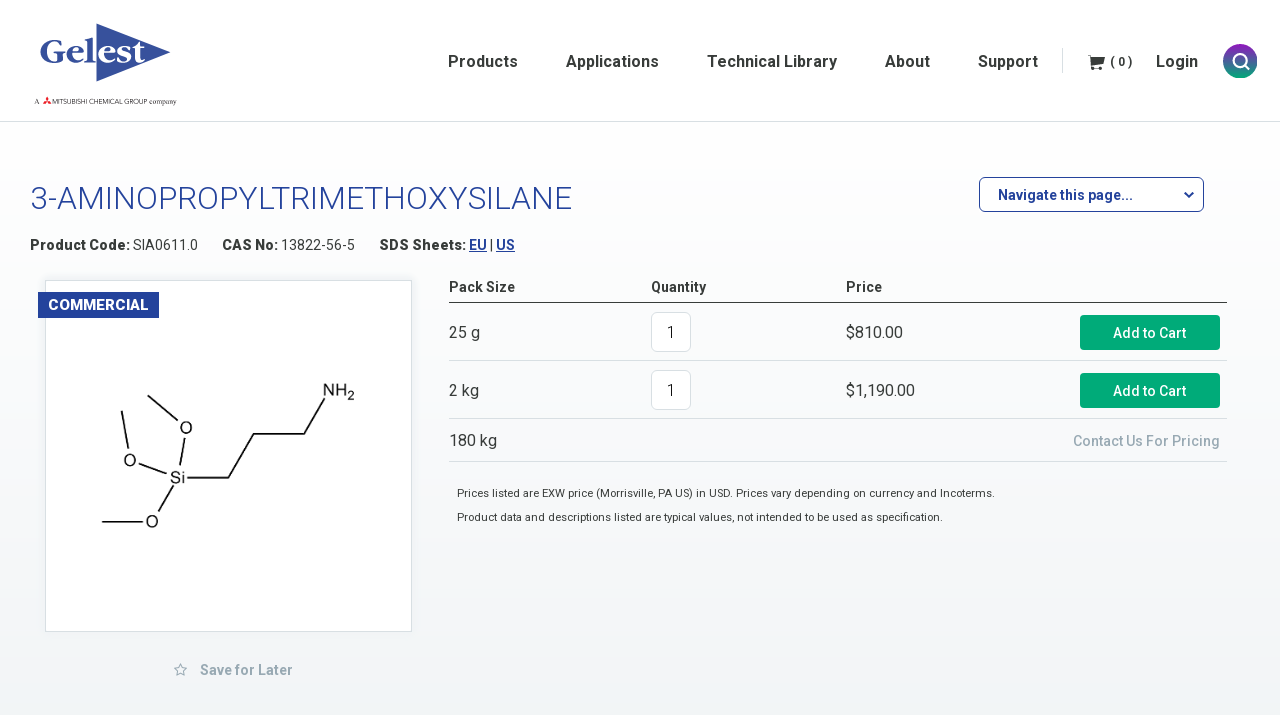

--- FILE ---
content_type: text/html; charset=UTF-8
request_url: https://www.gelest.com/product/SIA0611.0/
body_size: 377024
content:
<!DOCTYPE html>
<html lang="en">
<!--[if lt IE 7]> <html class="no-js lt-ie9 lt-ie8 lt-ie7"> <![endif]-->
<!--[if IE 7]> <html class="no-js lt-ie9 lt-ie8"> <![endif]-->
<!--[if IE 8]> <html class="no-js lt-ie9"> <![endif]-->
<!--[if gt IE 8]><!-->
<html class="no-js">
<!--<![endif]-->

<head>
	<meta charset="utf-8">
	<meta http-equiv="X-UA-Compatible" content="IE=edge">
<script type="text/javascript">
/* <![CDATA[ */
 var gform;gform||(document.addEventListener("gform_main_scripts_loaded",function(){gform.scriptsLoaded=!0}),window.addEventListener("DOMContentLoaded",function(){gform.domLoaded=!0}),gform={domLoaded:!1,scriptsLoaded:!1,initializeOnLoaded:function(o){gform.domLoaded&&gform.scriptsLoaded?o():!gform.domLoaded&&gform.scriptsLoaded?window.addEventListener("DOMContentLoaded",o):document.addEventListener("gform_main_scripts_loaded",o)},hooks:{action:{},filter:{}},addAction:function(o,n,r,t){gform.addHook("action",o,n,r,t)},addFilter:function(o,n,r,t){gform.addHook("filter",o,n,r,t)},doAction:function(o){gform.doHook("action",o,arguments)},applyFilters:function(o){return gform.doHook("filter",o,arguments)},removeAction:function(o,n){gform.removeHook("action",o,n)},removeFilter:function(o,n,r){gform.removeHook("filter",o,n,r)},addHook:function(o,n,r,t,i){null==gform.hooks[o][n]&&(gform.hooks[o][n]=[]);var e=gform.hooks[o][n];null==i&&(i=n+"_"+e.length),gform.hooks[o][n].push({tag:i,callable:r,priority:t=null==t?10:t})},doHook:function(n,o,r){var t;if(r=Array.prototype.slice.call(r,1),null!=gform.hooks[n][o]&&((o=gform.hooks[n][o]).sort(function(o,n){return o.priority-n.priority}),o.forEach(function(o){"function"!=typeof(t=o.callable)&&(t=window[t]),"action"==n?t.apply(null,r):r[0]=t.apply(null,r)})),"filter"==n)return r[0]},removeHook:function(o,n,t,i){var r;null!=gform.hooks[o][n]&&(r=(r=gform.hooks[o][n]).filter(function(o,n,r){return!!(null!=i&&i!=o.tag||null!=t&&t!=o.priority)}),gform.hooks[o][n]=r)}}); 
/* ]]> */
</script>


	<link rel="icon" href="https://www.gelest.com/wp-content/themes/tif-child-bootstrap/favicon.ico" type="image/x-icon" />
	<link rel="shortcut icon" href="https://www.gelest.com/wp-content/themes/tif-child-bootstrap/favicon.ico" type="image/x-icon" />
	<link rel="icon" href="https://www.gelest.com/wp-content/themes/tif-child-bootstrap/favicon.icns" sizes="128x128 512x512 8192x8192 32768x32768">

	<meta name="viewport" content="initial-scale=1, maximum-scale=1">
	<meta name="format-detection" content="telephone=no">
	<title>3-AMINOPROPYLTRIMETHOXYSILANE  |  </title>
	<link rel="pingback" href="https://www.gelest.com/xmlrpc.php" />

	<link href='https://fonts.googleapis.com/css?family=Roboto:300,400,400italic,500,500italic,700,700italic,900,900italic' rel='stylesheet' type='text/css'>
	<link href='https://fonts.googleapis.com/css?family=Roboto+Condensed:300italic,300,400italic,400,700italic,700' rel='stylesheet' type='text/css'>

	<!-- HTML5 Shim and Respond.js IE8 support of HTML5 elements and media queries -->
	<!-- WARNING: Respond.js doesn't work if you view the page via file:// -->
	<!--[if lt IE 9]>
	<script src="https://www.gelest.com/wp-content/themes/tif-base/js/html5shiv/html5shiv.js" type="text/javascript"></script>
	<script src="https://www.gelest.com/wp-content/themes/tif-base/js/respond/respond.js" type="text/javascript"></script>
	<![endif]-->

<script>
      (function(d){
         var s = d.createElement("script");
         /* uncomment the following line to override default position*/
         s.setAttribute("data-position", 5);
         /* uncomment the following line to override default size (values: small, large)*/
         /* s.setAttribute("data-size", "large");*/
         /* uncomment the following line to override default language (e.g., fr, de, es, he, nl, etc.)*/
         /* s.setAttribute("data-language", "null");*/
         /* uncomment the following line to override color set via widget (e.g., #053f67)*/
         s.setAttribute("data-color", "#24439C");
         /* uncomment the following line to override type set via widget (1=person, 2=chair, 3=eye, 4=text)*/
         /* s.setAttribute("data-type", "1");*/
         /* s.setAttribute("data-statement_text:", "Our Accessibility Statement");*/
         /* s.setAttribute("data-statement_url", "http://www.example.com/accessibility";*/
         /* uncomment the following line to override support on mobile devices*/
         /* s.setAttribute("data-mobile", true);*/
         /* uncomment the following line to set custom trigger action for accessibility menu*/
         /* s.setAttribute("data-trigger", "triggerId")*/
         s.setAttribute("data-account", "V3TIPDoDT6");
         s.setAttribute("src", "https://cdn.userway.org/widget.js");
         (d.body || d.head).appendChild(s);})(document)
 </script>
	
		<script><!-- // --><![CDATA[
			var is_mobile = false;
		// ]]></script><meta name='robots' content='max-image-preview:large' />
	<style>img:is([sizes="auto" i], [sizes^="auto," i]) { contain-intrinsic-size: 3000px 1500px }</style>
	<link rel='dns-prefetch' href='//www.google.com' />
<link rel='dns-prefetch' href='//gelest-gpt-dashboard-c4f43b97345e.herokuapp.com' />
<link rel='dns-prefetch' href='//maps.google.com' />
<link rel='dns-prefetch' href='//maxcdn.bootstrapcdn.com' />
<link rel="alternate" type="application/rss+xml" title="Gelest, Inc. &raquo; 3-AMINOPROPYLTRIMETHOXYSILANE Comments Feed" href="https://www.gelest.com/product/SIA0611.0/feed/" />
<script type="text/javascript">
/* <![CDATA[ */
window._wpemojiSettings = {"baseUrl":"https:\/\/s.w.org\/images\/core\/emoji\/15.0.3\/72x72\/","ext":".png","svgUrl":"https:\/\/s.w.org\/images\/core\/emoji\/15.0.3\/svg\/","svgExt":".svg","source":{"concatemoji":"https:\/\/www.gelest.com\/wp-includes\/js\/wp-emoji-release.min.js?ver=6.7.2"}};
/*! This file is auto-generated */
!function(i,n){var o,s,e;function c(e){try{var t={supportTests:e,timestamp:(new Date).valueOf()};sessionStorage.setItem(o,JSON.stringify(t))}catch(e){}}function p(e,t,n){e.clearRect(0,0,e.canvas.width,e.canvas.height),e.fillText(t,0,0);var t=new Uint32Array(e.getImageData(0,0,e.canvas.width,e.canvas.height).data),r=(e.clearRect(0,0,e.canvas.width,e.canvas.height),e.fillText(n,0,0),new Uint32Array(e.getImageData(0,0,e.canvas.width,e.canvas.height).data));return t.every(function(e,t){return e===r[t]})}function u(e,t,n){switch(t){case"flag":return n(e,"\ud83c\udff3\ufe0f\u200d\u26a7\ufe0f","\ud83c\udff3\ufe0f\u200b\u26a7\ufe0f")?!1:!n(e,"\ud83c\uddfa\ud83c\uddf3","\ud83c\uddfa\u200b\ud83c\uddf3")&&!n(e,"\ud83c\udff4\udb40\udc67\udb40\udc62\udb40\udc65\udb40\udc6e\udb40\udc67\udb40\udc7f","\ud83c\udff4\u200b\udb40\udc67\u200b\udb40\udc62\u200b\udb40\udc65\u200b\udb40\udc6e\u200b\udb40\udc67\u200b\udb40\udc7f");case"emoji":return!n(e,"\ud83d\udc26\u200d\u2b1b","\ud83d\udc26\u200b\u2b1b")}return!1}function f(e,t,n){var r="undefined"!=typeof WorkerGlobalScope&&self instanceof WorkerGlobalScope?new OffscreenCanvas(300,150):i.createElement("canvas"),a=r.getContext("2d",{willReadFrequently:!0}),o=(a.textBaseline="top",a.font="600 32px Arial",{});return e.forEach(function(e){o[e]=t(a,e,n)}),o}function t(e){var t=i.createElement("script");t.src=e,t.defer=!0,i.head.appendChild(t)}"undefined"!=typeof Promise&&(o="wpEmojiSettingsSupports",s=["flag","emoji"],n.supports={everything:!0,everythingExceptFlag:!0},e=new Promise(function(e){i.addEventListener("DOMContentLoaded",e,{once:!0})}),new Promise(function(t){var n=function(){try{var e=JSON.parse(sessionStorage.getItem(o));if("object"==typeof e&&"number"==typeof e.timestamp&&(new Date).valueOf()<e.timestamp+604800&&"object"==typeof e.supportTests)return e.supportTests}catch(e){}return null}();if(!n){if("undefined"!=typeof Worker&&"undefined"!=typeof OffscreenCanvas&&"undefined"!=typeof URL&&URL.createObjectURL&&"undefined"!=typeof Blob)try{var e="postMessage("+f.toString()+"("+[JSON.stringify(s),u.toString(),p.toString()].join(",")+"));",r=new Blob([e],{type:"text/javascript"}),a=new Worker(URL.createObjectURL(r),{name:"wpTestEmojiSupports"});return void(a.onmessage=function(e){c(n=e.data),a.terminate(),t(n)})}catch(e){}c(n=f(s,u,p))}t(n)}).then(function(e){for(var t in e)n.supports[t]=e[t],n.supports.everything=n.supports.everything&&n.supports[t],"flag"!==t&&(n.supports.everythingExceptFlag=n.supports.everythingExceptFlag&&n.supports[t]);n.supports.everythingExceptFlag=n.supports.everythingExceptFlag&&!n.supports.flag,n.DOMReady=!1,n.readyCallback=function(){n.DOMReady=!0}}).then(function(){return e}).then(function(){var e;n.supports.everything||(n.readyCallback(),(e=n.source||{}).concatemoji?t(e.concatemoji):e.wpemoji&&e.twemoji&&(t(e.twemoji),t(e.wpemoji)))}))}((window,document),window._wpemojiSettings);
/* ]]> */
</script>
<style id='wp-emoji-styles-inline-css' type='text/css'>

	img.wp-smiley, img.emoji {
		display: inline !important;
		border: none !important;
		box-shadow: none !important;
		height: 1em !important;
		width: 1em !important;
		margin: 0 0.07em !important;
		vertical-align: -0.1em !important;
		background: none !important;
		padding: 0 !important;
	}
</style>
<link rel='stylesheet' id='wp-block-library-css' href='https://www.gelest.com/wp-includes/css/dist/block-library/style.min.css?ver=6.7.2' type='text/css' media='all' />
<link rel='stylesheet' id='wc-block-style-css' href='https://www.gelest.com/wp-content/plugins/woocommerce/packages/woocommerce-blocks/build/style.css?ver=2.5.16' type='text/css' media='all' />
<style id='classic-theme-styles-inline-css' type='text/css'>
/*! This file is auto-generated */
.wp-block-button__link{color:#fff;background-color:#32373c;border-radius:9999px;box-shadow:none;text-decoration:none;padding:calc(.667em + 2px) calc(1.333em + 2px);font-size:1.125em}.wp-block-file__button{background:#32373c;color:#fff;text-decoration:none}
</style>
<style id='global-styles-inline-css' type='text/css'>
:root{--wp--preset--aspect-ratio--square: 1;--wp--preset--aspect-ratio--4-3: 4/3;--wp--preset--aspect-ratio--3-4: 3/4;--wp--preset--aspect-ratio--3-2: 3/2;--wp--preset--aspect-ratio--2-3: 2/3;--wp--preset--aspect-ratio--16-9: 16/9;--wp--preset--aspect-ratio--9-16: 9/16;--wp--preset--color--black: #000000;--wp--preset--color--cyan-bluish-gray: #abb8c3;--wp--preset--color--white: #ffffff;--wp--preset--color--pale-pink: #f78da7;--wp--preset--color--vivid-red: #cf2e2e;--wp--preset--color--luminous-vivid-orange: #ff6900;--wp--preset--color--luminous-vivid-amber: #fcb900;--wp--preset--color--light-green-cyan: #7bdcb5;--wp--preset--color--vivid-green-cyan: #00d084;--wp--preset--color--pale-cyan-blue: #8ed1fc;--wp--preset--color--vivid-cyan-blue: #0693e3;--wp--preset--color--vivid-purple: #9b51e0;--wp--preset--gradient--vivid-cyan-blue-to-vivid-purple: linear-gradient(135deg,rgba(6,147,227,1) 0%,rgb(155,81,224) 100%);--wp--preset--gradient--light-green-cyan-to-vivid-green-cyan: linear-gradient(135deg,rgb(122,220,180) 0%,rgb(0,208,130) 100%);--wp--preset--gradient--luminous-vivid-amber-to-luminous-vivid-orange: linear-gradient(135deg,rgba(252,185,0,1) 0%,rgba(255,105,0,1) 100%);--wp--preset--gradient--luminous-vivid-orange-to-vivid-red: linear-gradient(135deg,rgba(255,105,0,1) 0%,rgb(207,46,46) 100%);--wp--preset--gradient--very-light-gray-to-cyan-bluish-gray: linear-gradient(135deg,rgb(238,238,238) 0%,rgb(169,184,195) 100%);--wp--preset--gradient--cool-to-warm-spectrum: linear-gradient(135deg,rgb(74,234,220) 0%,rgb(151,120,209) 20%,rgb(207,42,186) 40%,rgb(238,44,130) 60%,rgb(251,105,98) 80%,rgb(254,248,76) 100%);--wp--preset--gradient--blush-light-purple: linear-gradient(135deg,rgb(255,206,236) 0%,rgb(152,150,240) 100%);--wp--preset--gradient--blush-bordeaux: linear-gradient(135deg,rgb(254,205,165) 0%,rgb(254,45,45) 50%,rgb(107,0,62) 100%);--wp--preset--gradient--luminous-dusk: linear-gradient(135deg,rgb(255,203,112) 0%,rgb(199,81,192) 50%,rgb(65,88,208) 100%);--wp--preset--gradient--pale-ocean: linear-gradient(135deg,rgb(255,245,203) 0%,rgb(182,227,212) 50%,rgb(51,167,181) 100%);--wp--preset--gradient--electric-grass: linear-gradient(135deg,rgb(202,248,128) 0%,rgb(113,206,126) 100%);--wp--preset--gradient--midnight: linear-gradient(135deg,rgb(2,3,129) 0%,rgb(40,116,252) 100%);--wp--preset--font-size--small: 13px;--wp--preset--font-size--medium: 20px;--wp--preset--font-size--large: 36px;--wp--preset--font-size--x-large: 42px;--wp--preset--spacing--20: 0.44rem;--wp--preset--spacing--30: 0.67rem;--wp--preset--spacing--40: 1rem;--wp--preset--spacing--50: 1.5rem;--wp--preset--spacing--60: 2.25rem;--wp--preset--spacing--70: 3.38rem;--wp--preset--spacing--80: 5.06rem;--wp--preset--shadow--natural: 6px 6px 9px rgba(0, 0, 0, 0.2);--wp--preset--shadow--deep: 12px 12px 50px rgba(0, 0, 0, 0.4);--wp--preset--shadow--sharp: 6px 6px 0px rgba(0, 0, 0, 0.2);--wp--preset--shadow--outlined: 6px 6px 0px -3px rgba(255, 255, 255, 1), 6px 6px rgba(0, 0, 0, 1);--wp--preset--shadow--crisp: 6px 6px 0px rgba(0, 0, 0, 1);}:where(.is-layout-flex){gap: 0.5em;}:where(.is-layout-grid){gap: 0.5em;}body .is-layout-flex{display: flex;}.is-layout-flex{flex-wrap: wrap;align-items: center;}.is-layout-flex > :is(*, div){margin: 0;}body .is-layout-grid{display: grid;}.is-layout-grid > :is(*, div){margin: 0;}:where(.wp-block-columns.is-layout-flex){gap: 2em;}:where(.wp-block-columns.is-layout-grid){gap: 2em;}:where(.wp-block-post-template.is-layout-flex){gap: 1.25em;}:where(.wp-block-post-template.is-layout-grid){gap: 1.25em;}.has-black-color{color: var(--wp--preset--color--black) !important;}.has-cyan-bluish-gray-color{color: var(--wp--preset--color--cyan-bluish-gray) !important;}.has-white-color{color: var(--wp--preset--color--white) !important;}.has-pale-pink-color{color: var(--wp--preset--color--pale-pink) !important;}.has-vivid-red-color{color: var(--wp--preset--color--vivid-red) !important;}.has-luminous-vivid-orange-color{color: var(--wp--preset--color--luminous-vivid-orange) !important;}.has-luminous-vivid-amber-color{color: var(--wp--preset--color--luminous-vivid-amber) !important;}.has-light-green-cyan-color{color: var(--wp--preset--color--light-green-cyan) !important;}.has-vivid-green-cyan-color{color: var(--wp--preset--color--vivid-green-cyan) !important;}.has-pale-cyan-blue-color{color: var(--wp--preset--color--pale-cyan-blue) !important;}.has-vivid-cyan-blue-color{color: var(--wp--preset--color--vivid-cyan-blue) !important;}.has-vivid-purple-color{color: var(--wp--preset--color--vivid-purple) !important;}.has-black-background-color{background-color: var(--wp--preset--color--black) !important;}.has-cyan-bluish-gray-background-color{background-color: var(--wp--preset--color--cyan-bluish-gray) !important;}.has-white-background-color{background-color: var(--wp--preset--color--white) !important;}.has-pale-pink-background-color{background-color: var(--wp--preset--color--pale-pink) !important;}.has-vivid-red-background-color{background-color: var(--wp--preset--color--vivid-red) !important;}.has-luminous-vivid-orange-background-color{background-color: var(--wp--preset--color--luminous-vivid-orange) !important;}.has-luminous-vivid-amber-background-color{background-color: var(--wp--preset--color--luminous-vivid-amber) !important;}.has-light-green-cyan-background-color{background-color: var(--wp--preset--color--light-green-cyan) !important;}.has-vivid-green-cyan-background-color{background-color: var(--wp--preset--color--vivid-green-cyan) !important;}.has-pale-cyan-blue-background-color{background-color: var(--wp--preset--color--pale-cyan-blue) !important;}.has-vivid-cyan-blue-background-color{background-color: var(--wp--preset--color--vivid-cyan-blue) !important;}.has-vivid-purple-background-color{background-color: var(--wp--preset--color--vivid-purple) !important;}.has-black-border-color{border-color: var(--wp--preset--color--black) !important;}.has-cyan-bluish-gray-border-color{border-color: var(--wp--preset--color--cyan-bluish-gray) !important;}.has-white-border-color{border-color: var(--wp--preset--color--white) !important;}.has-pale-pink-border-color{border-color: var(--wp--preset--color--pale-pink) !important;}.has-vivid-red-border-color{border-color: var(--wp--preset--color--vivid-red) !important;}.has-luminous-vivid-orange-border-color{border-color: var(--wp--preset--color--luminous-vivid-orange) !important;}.has-luminous-vivid-amber-border-color{border-color: var(--wp--preset--color--luminous-vivid-amber) !important;}.has-light-green-cyan-border-color{border-color: var(--wp--preset--color--light-green-cyan) !important;}.has-vivid-green-cyan-border-color{border-color: var(--wp--preset--color--vivid-green-cyan) !important;}.has-pale-cyan-blue-border-color{border-color: var(--wp--preset--color--pale-cyan-blue) !important;}.has-vivid-cyan-blue-border-color{border-color: var(--wp--preset--color--vivid-cyan-blue) !important;}.has-vivid-purple-border-color{border-color: var(--wp--preset--color--vivid-purple) !important;}.has-vivid-cyan-blue-to-vivid-purple-gradient-background{background: var(--wp--preset--gradient--vivid-cyan-blue-to-vivid-purple) !important;}.has-light-green-cyan-to-vivid-green-cyan-gradient-background{background: var(--wp--preset--gradient--light-green-cyan-to-vivid-green-cyan) !important;}.has-luminous-vivid-amber-to-luminous-vivid-orange-gradient-background{background: var(--wp--preset--gradient--luminous-vivid-amber-to-luminous-vivid-orange) !important;}.has-luminous-vivid-orange-to-vivid-red-gradient-background{background: var(--wp--preset--gradient--luminous-vivid-orange-to-vivid-red) !important;}.has-very-light-gray-to-cyan-bluish-gray-gradient-background{background: var(--wp--preset--gradient--very-light-gray-to-cyan-bluish-gray) !important;}.has-cool-to-warm-spectrum-gradient-background{background: var(--wp--preset--gradient--cool-to-warm-spectrum) !important;}.has-blush-light-purple-gradient-background{background: var(--wp--preset--gradient--blush-light-purple) !important;}.has-blush-bordeaux-gradient-background{background: var(--wp--preset--gradient--blush-bordeaux) !important;}.has-luminous-dusk-gradient-background{background: var(--wp--preset--gradient--luminous-dusk) !important;}.has-pale-ocean-gradient-background{background: var(--wp--preset--gradient--pale-ocean) !important;}.has-electric-grass-gradient-background{background: var(--wp--preset--gradient--electric-grass) !important;}.has-midnight-gradient-background{background: var(--wp--preset--gradient--midnight) !important;}.has-small-font-size{font-size: var(--wp--preset--font-size--small) !important;}.has-medium-font-size{font-size: var(--wp--preset--font-size--medium) !important;}.has-large-font-size{font-size: var(--wp--preset--font-size--large) !important;}.has-x-large-font-size{font-size: var(--wp--preset--font-size--x-large) !important;}
:where(.wp-block-post-template.is-layout-flex){gap: 1.25em;}:where(.wp-block-post-template.is-layout-grid){gap: 1.25em;}
:where(.wp-block-columns.is-layout-flex){gap: 2em;}:where(.wp-block-columns.is-layout-grid){gap: 2em;}
:root :where(.wp-block-pullquote){font-size: 1.5em;line-height: 1.6;}
</style>
<link rel='stylesheet' id='style-qaptcha-css' href='https://www.gelest.com/wp-content/themes/tif-child-bootstrap/css/QapTcha.jquery.css?ver=6.7.2' type='text/css' media='all' />
<link rel='stylesheet' id='contact-form-7-css' href='https://www.gelest.com/wp-content/plugins/contact-form-7/includes/css/styles.css?ver=5.3.2' type='text/css' media='all' />
<link rel='stylesheet' id='style-dcom-frontend-css' href='https://www.gelest.com/wp-content/plugins/woocommerce-deacom-integration/assets/frontend/css/style.css?ver=1.0' type='text/css' media='all' />
<link rel='stylesheet' id='woocommerce-layout-css' href='https://www.gelest.com/wp-content/plugins/woocommerce/assets/css/woocommerce-layout.css?ver=4.2.3' type='text/css' media='all' />
<link rel='stylesheet' id='woocommerce-smallscreen-css' href='https://www.gelest.com/wp-content/plugins/woocommerce/assets/css/woocommerce-smallscreen.css?ver=4.2.3' type='text/css' media='only screen and (max-width: 768px)' />
<link rel='stylesheet' id='woocommerce-general-css' href='https://www.gelest.com/wp-content/plugins/woocommerce/assets/css/woocommerce.css?ver=4.2.3' type='text/css' media='all' />
<style id='woocommerce-inline-inline-css' type='text/css'>
.woocommerce form .form-row .required { visibility: visible; }
</style>
<link rel='stylesheet' id='style-fontawesome-css' href='//maxcdn.bootstrapcdn.com/font-awesome/4.3.0/css/font-awesome.min.css?ver=6.7.2' type='text/css' media='all' />
<link rel='stylesheet' id='style-hamburgers-css' href='https://www.gelest.com/wp-content/themes/tif-child-bootstrap/css/hamburgers.min.css?ver=6.7.2' type='text/css' media='all' />
<link rel='stylesheet' id='swipercssbundle-css' href='https://www.gelest.com/wp-content/themes/tif-child-bootstrap/css/swiper-bundle.min.css?ver=6.4.11' type='text/css' media='all' />
<link rel='stylesheet' id='gforms_reset_css-css' href='https://www.gelest.com/wp-content/plugins/gravityforms/legacy/css/formreset.min.css?ver=2.6.6' type='text/css' media='all' />
<link rel='stylesheet' id='gforms_formsmain_css-css' href='https://www.gelest.com/wp-content/plugins/gravityforms/legacy/css/formsmain.min.css?ver=2.6.6' type='text/css' media='all' />
<link rel='stylesheet' id='gforms_ready_class_css-css' href='https://www.gelest.com/wp-content/plugins/gravityforms/legacy/css/readyclass.min.css?ver=2.6.6' type='text/css' media='all' />
<link rel='stylesheet' id='gforms_browsers_css-css' href='https://www.gelest.com/wp-content/plugins/gravityforms/legacy/css/browsers.min.css?ver=2.6.6' type='text/css' media='all' />
<link rel='stylesheet' id='style-slick-css' href='https://www.gelest.com/wp-content/themes/tif-child-bootstrap/landing/css/slick.min.css?ver=6.7.2' type='text/css' media='all' />
<link rel='stylesheet' id='style-bs-result-css' href='https://www.gelest.com/wp-content/themes/tif-child-bootstrap/css/result.css?ver=1767710765' type='text/css' media='all' />
<link rel='stylesheet' id='font-awesome-backup-css' href='//maxcdn.bootstrapcdn.com/font-awesome/4.3.0/css/font-awesome.min.css?ver=6.7.2' type='text/css' media='all' />
<link rel='stylesheet' id='jsme-style-css' href='https://www.gelest.com/wp-content/themes/tif-child-bootstrap/js/jsme/jsa.css?ver=6.7.2' type='text/css' media='all' />
<link rel='stylesheet' id='style-style-css' href='https://www.gelest.com/wp-content/themes/tif-child-bootstrap/style.css?ver=6.7.2' type='text/css' media='all' />
<script>if (document.location.protocol != "https:") {document.location = document.URL.replace(/^http:/i, "https:");}</script><script type="text/javascript" src="https://www.gelest.com/wp-content/themes/tif-child-bootstrap/js/required/jquery.min.js?ver=3.0.0" id="jquery-js"></script>
<script type="text/javascript" src="https://www.gelest.com/wp-content/themes/tif-child-bootstrap/js/required/popper.min.js?ver=6.7.2" id="script-popper-js"></script>
<script type="text/javascript" src="https://www.gelest.com/wp-content/themes/tif-child-bootstrap/js/required/bootstrap.min.js?ver=6.7.2" id="script-bootstrap-js"></script>
<script type="text/javascript" src="https://www.gelest.com/wp-content/themes/tif-child-bootstrap/js/swiper-bundle.min.js?ver=6.4.11" id="swiperjsbundle-js"></script>
<script type="text/javascript" id="gelest_gpt-js-extra">
/* <![CDATA[ */
var GELEST_GPT = {"logged_in":"","deacom_id":"0","wordpress_id":"0","email":null};
/* ]]> */
</script>
<script type="text/javascript" src="https://gelest-gpt-dashboard-c4f43b97345e.herokuapp.com/static/index.js?ver=0.0.1" id="gelest_gpt-js" async="async" data-wp-strategy="async"></script>
<script type="text/javascript" src="https://gelest-gpt-dashboard-c4f43b97345e.herokuapp.com/static/gelest-attribute-tool.js?ver=1.0" id="gelest-attribute-tool-js" async="async" data-wp-strategy="async"></script>
<script type="text/javascript" src="https://www.gelest.com/wp-content/themes/tif-child-bootstrap/js/js-cookie/src/js.cookie.js?ver=6.7.2" id="script-js-cookie-js"></script>
<script type="text/javascript" src="https://www.gelest.com/wp-content/themes/tif-child-bootstrap/js/product.js?ver=6.7.2" id="script-product-js"></script>
<script type="text/javascript" src="https://www.gelest.com/wp-content/themes/tif-child-bootstrap/js/product-loop.js?ver=6.7.2" id="script-product-loop-js"></script>
<script type="text/javascript" src="https://www.gelest.com/wp-content/themes/tif-child-bootstrap/js/tools/calc.js?ver=6.7.2" id="silane-calc-js"></script>
<script type="text/javascript" src="https://www.gelest.com/wp-content/themes/tif-child-bootstrap/js/jquery.touchSwipe.min.js?ver=6.7.2" id="touchswipe-js"></script>
<script type="text/javascript" src="https://www.gelest.com/wp-content/themes/tif-child-bootstrap/js/jquery-scrolltofixed-min.js?ver=6.7.2" id="scrolltofixed-js"></script>
<script type="text/javascript" src="https://www.gelest.com/wp-content/themes/tif-child-bootstrap/mobile-menu/mobile-menu.js?ver=1652230629" id="script-mobile-menu-js"></script>
<script type="text/javascript" id="script-app-js-extra">
/* <![CDATA[ */
var GELEST_App = {"account_registration_template":"","ajax_url":"\/wp-admin\/admin-ajax.php","save_for_later_nonce":"04198b6fb1"};
/* ]]> */
</script>
<script type="text/javascript" src="https://www.gelest.com/wp-content/themes/tif-child-bootstrap/js/app.js?ver=1767710765" id="script-app-js"></script>
<script type="text/javascript" src="//maps.google.com/maps/api/js?key=AIzaSyALFffgZ4ijn7S7ywFZftMQeQnBmNTbDbs&amp;ver=6.7.2" id="google-map-api-script-js"></script>
<script type="text/javascript" id="script-gelest-locations-map-js-extra">
/* <![CDATA[ */
var GELEST_Map = {"ajax_url":"\/wp-admin\/admin-ajax.php","locations_json":{"24083":{"title":"AZmax Co. Ltd. Japan","location":{"address":"Tokyo, Japan","lat":"35.6894875","lng":"139.69170639999993"},"partners_color":"purple","email":"sales@azmax.co.jp","phone":"+81-3-6661-1090","description":"<p>Gelest, Inc. has been represented in Japan since 1993 by AZmax Co. Ltd., (www.azmax.co.jp) which serves the chemical research community in Japan. AZmax is staffed with 21 professionals along with a strong support staff that has dealt with the Japanese chemical community for over 15 years with particular expertise in the fields of silanes, silicones and metal-organics. The key personnel are:<\/p>\n<p><strong>Katsuya Yamazaki<\/strong>, President<\/p>\n<p><strong>Kazuyuki Ouchi, Kaori Matsuda, Hironobu Yoshida,<\/strong><\/p>\n<p><strong>Takanori Kuwabara, Naoya Takagi,<\/strong><\/p>\n<p><strong>Wildermuth Gregory Scott,<\/strong>\u00a0Customer Service<\/p>\n<p><strong><a href=\"http:\/\/www.azmax.co.jp\/\" target=\"_blank\">www.azmax.co.jp<\/a><\/strong><\/p>\n","logo":"https:\/\/www.gelest.com\/wp-content\/uploads\/AZMax.jpg"},"24074":{"title":"Gautavik International","location":{"address":"Office No 1 & 2 Bhavana Palace  Sector 21 Plot No 46 & 47  Near Gamdevi Mandir Ghansoli  Navi Mumbai 400701 India","lat":"19.1102949","lng":"72.84096929999998"},"partners_color":"purple","email":"vasantiyadav@yahoo.co.in","phone":"0091 9619190510","description":"<p>Gautavik International, a Mumbai-based company headed by Dr. Vasanti Yadav, successfully serves the high-technology sectors in India. Gautavik is the exclusive distributor of Gelest\u2019s complete line of silane, metal-organics and silicone products for advanced technology applications in Aerospace, Coating, Composite, Adhesive and Sealant, Pharmaceutical, Cosmetic, Bioscience, Dental, Medical Device and Agricultural industries serving India. Gautavik has well established logistics and a technically trained staff with the ability to service diverse customer requirements.<\/p>\n","logo":"https:\/\/www.gelest.com\/wp-content\/uploads\/gautavik-logo.jpg"},"78043":{"title":"Gelest Inc. (Glen Rock, PA)","location":{"address":"","lat":"39.81891988066408","lng":"-76.68701648712158"},"partners_color":"blue","email":"acrylates@gelest.com","phone":"Tel : +1 (717) 227-1774","description":"<div data-canvas-width=\"595.4000000000002\">\n<p>Opened in 2000, the Glen Rock, PA, USA site is comprised of manufacturing, warehousing, and R&amp;D support for the BIMAX\u00ae line of acrylate and specialty monomers.<\/p>\n<\/div>\n","logo":"https:\/\/www.gelest.com\/wp-content\/uploads\/GelestLogo.svg"},"26304":{"title":"Gelest Inc. (Progress Dr.)","location":{"address":"1 Progress Dr, Morrisville, PA 19067, United States","lat":"40.171996","lng":"-74.76985589999998"},"partners_color":"blue","email":"info@gelest.com","phone":"(215) 547-1015","description":"<p>Gelest, Inc., headquartered in Morrisville, PA, USA, was founded in 1991 to serve the advanced technology applications markets and is recognized worldwide as an innovator, manufacturer and supplier of Organo-Silicon and Metal-Organic materials for commercial production and R&amp;D support.<\/p>\n","logo":"https:\/\/www.gelest.com\/wp-content\/uploads\/GelestLogo.svg"},"24092":{"title":"Gelest Inc. (Steel Rd.)","location":{"address":"11 Steel Rd E, Morrisville, PA 19067, United States","lat":"40.1764059","lng":"-74.76622220000002"},"partners_color":"blue","email":"info@gelest.com","phone":"(215) 547-1015","description":"<p>Gelest, Inc., headquartered in Morrisville, PA, USA, was founded in 1991 to serve the advanced technology applications markets and is recognized worldwide as an innovator, manufacturer and supplier of Organo-Silicon and Metal-Organic materials for commercial production and R&amp;D support.<\/p>\n","logo":"https:\/\/www.gelest.com\/wp-content\/uploads\/GelestLogo.svg"},"24085":{"title":"Gulf Chemical Singapore","location":{"address":"Gulf Chemical (S) Pte Ltd 39 Jalan Pemimpin  Tai Lee Industrila Building #04-03  Singapore 577182 , Singapore","lat":"1.349312","lng":"103.84109999999998"},"partners_color":"purple","email":"csr@gulfchem.com.sg","phone":"Tel: +65-6358-3185  |  Fax: +65-6353-2542 ","description":"<p>Gulf Chemical Private Limited is the exclusive distributor in Southeast Asia for the complete line of Gelest Silane, Metal-Organic and Silicone products, serving Singapore, Malaysia, Thailand, the Philippines, Indonesia, Brunei and Vietnam. Gulf Chemical has well established logistics and a technically trained staff with the ability to service diverse customer requirements.<\/p>\n<p><strong>Lauren Li<\/strong>, Marketing Director<br \/>\nEmail: <strong><a href=\"mailto:lauren.li@gulfchem.com.sg\" target=\"_top\">lauren.li@gulfchem.com.sg<\/a><\/strong><br \/>\nTel: 65-9199 5088 <\/p>\n<p><strong>CY Lim<\/strong>, Customer Service Representative<br \/>\nEmail: <strong><a href=\"mailto:csr@gulfchem.com.sg\" target=\"_top\">csr@gulfchem.com.sg <\/a><\/strong><br \/>\nTel: 65-6358 3185 <\/p>\n<p><strong>PC Cheng<\/strong>, Customer Service Representative<br \/>\nEmail: <strong><a href=\"mailto:service@gulfchem.com.sg\" target=\"_top\">service@gulfchem.com.sg<\/a><\/strong><br \/>\nTel: 65-6358 3185<\/p>\n","logo":"https:\/\/www.gelest.com\/wp-content\/uploads\/GulfChemical.jpg"},"25485":{"title":"Kelly Chemical Corporation","location":{"address":"9F, No.155, Sec.1, Keelung Rd, Taipei, Taiwan","lat":"25.0329694","lng":"121.56541770000001"},"partners_color":"purple","email":"chem@kellychemical.com","phone":"Tel : +886-2-27621985 | Fax: +886-2-27532400","description":"<p>Kelly Chemical Corporation is the exclusive distributor for Commercial Products (TAIWAN &#038; CHINA), exclusive distributor for Research Products (TAIWAN) and non-exclusive distributor for Research Products (CHINA) sold into the Specialty Coatings Markets for the complete line of Gelest Silane, Metal-Organic and Silicone Products. Kelly Chemical has well established logistics and a technically trained staff with the ability to service diverse customer requirements.<\/p>\n","logo":"https:\/\/www.gelest.com\/wp-content\/uploads\/Kelly_Logo.jpg"},"24087":{"title":"Meryer Chemical Tech","location":{"address":"3636 Jiangcheng Road, Minhang, Shanghai, China","lat":"31.004714","lng":"121.36979100000008"},"partners_color":"purple","email":"pur02@meryer.com","phone":"Tel: +86-(0)-21-61259170   |  Fax: +86-(0)-21-61259169","description":"<p>Meryer Chemical Technology Shanghai Company is the exclusive distributor for Commercial and Research Products sold into Pharmaceutical and Separation Sciences and non-exclusive distributor for Research Products sold into Specialty Coating Markets for the complete line of Gelest Silane, Metal-Organic and Silicone Products, serving China, including Hong Kong and Macao. Meryer Chemical has well established logistics and a technically trained staff with the ability to service diverse customer requirements.<\/p>\n<p><strong><a href=\"http:\/\/www.meryer.com\/\" target=_blank\">www.meryer.com<\/a><\/strong><\/p>\n","logo":"https:\/\/www.gelest.com\/wp-content\/uploads\/Meryer.jpg"},"25781":{"title":"Paradigm Science Inc","location":{"address":"67 Beaver Ave, Annandale, NJ 08801, United States","lat":"40.63953300000001","lng":"-74.88408199999998"},"partners_color":"green","email":"sales@paradigmscience.com","phone":"(908) 238-0204","description":"<p>Paradigm Science Inc is a small manufacturer and supplier of unique specialty ingredients for the Cosmetics and Personal Care Industries worldwide since 2003.  Our range of eco-friendly, non-animal derived products have been carefully selected based on performance, environmental sustainability, and value, so that we, along with our partners are able to provide customers with inventive technical ingredients that will make them most competitive in their respective marketplace.<\/p>\n","logo":"https:\/\/www.gelest.com\/wp-content\/uploads\/prardigigm.png"},"25788":{"title":"Shinwoo ICT CO., LTD.","location":{"address":"Korea, Anyang-si, Gyeonggi-do 431-060, South Korea","lat":"37.40221690000001","lng":"126.95948040000007"},"partners_color":"green","email":"shinwoo@shinwooict.com","phone":"82-31-423-4545","description":"<p>Shinwoo is a leading engineering company in Korea, aiming at a balanced growth between environment and economy.<\/p>\n","logo":"https:\/\/www.gelest.com\/wp-content\/uploads\/shinwoo.png"}},"theme_url":"https:\/\/www.gelest.com\/wp-content\/themes\/tif-child-bootstrap"};
/* ]]> */
</script>
<script type="text/javascript" src="https://www.gelest.com/wp-content/themes/tif-child-bootstrap/js/gelest-locations-map.js?ver=1.0" id="script-gelest-locations-map-js"></script>
<script type="text/javascript" defer='defer' src="https://www.gelest.com/wp-content/plugins/gravityforms/js/jquery.json.min.js?ver=2.6.6" id="gform_json-js"></script>
<script type="text/javascript" id="gform_gravityforms-js-extra">
/* <![CDATA[ */
var gf_global = {"gf_currency_config":{"name":"U.S. Dollar","symbol_left":"$","symbol_right":"","symbol_padding":"","thousand_separator":",","decimal_separator":".","decimals":2,"code":"USD"},"base_url":"https:\/\/www.gelest.com\/wp-content\/plugins\/gravityforms","number_formats":[],"spinnerUrl":"https:\/\/www.gelest.com\/wp-content\/plugins\/gravityforms\/images\/spinner.svg","strings":{"newRowAdded":"New row added.","rowRemoved":"Row removed","formSaved":"The form has been saved.  The content contains the link to return and complete the form."}};
var gform_i18n = {"datepicker":{"days":{"monday":"Mon","tuesday":"Tue","wednesday":"Wed","thursday":"Thu","friday":"Fri","saturday":"Sat","sunday":"Sun"},"months":{"january":"January","february":"February","march":"March","april":"April","may":"May","june":"June","july":"July","august":"August","september":"September","october":"October","november":"November","december":"December"},"firstDay":0,"iconText":"Select date"}};
var gf_legacy_multi = {"14":"1"};
var gform_gravityforms = {"strings":{"invalid_file_extension":"This type of file is not allowed. Must be one of the following:","delete_file":"Delete this file","in_progress":"in progress","file_exceeds_limit":"File exceeds size limit","illegal_extension":"This type of file is not allowed.","max_reached":"Maximum number of files reached","unknown_error":"There was a problem while saving the file on the server","currently_uploading":"Please wait for the uploading to complete","cancel":"Cancel","cancel_upload":"Cancel this upload","cancelled":"Cancelled"},"vars":{"images_url":"https:\/\/www.gelest.com\/wp-content\/plugins\/gravityforms\/images"}};
/* ]]> */
</script>
<script type="text/javascript" id="gform_gravityforms-js-before">
/* <![CDATA[ */

/* ]]> */
</script>
<script type="text/javascript" defer='defer' src="https://www.gelest.com/wp-content/plugins/gravityforms/js/gravityforms.min.js?ver=2.6.6" id="gform_gravityforms-js"></script>
<script type="text/javascript" src="https://www.gelest.com/wp-content/themes/tif-child-bootstrap/landing/js/jquery.slick.min.js?ver=6.7.2" id="script-slick-js"></script>
<script type="text/javascript" src="https://www.gelest.com/wp-content/themes/tif-child-bootstrap/js/jsme/jsme.nocache.js?ver=6.7.2" id="jsme-js"></script>
<script type="text/javascript" src="https://www.gelest.com/wp-content/themes/tif-child-bootstrap/js/jsme/jsme.js?ver=6.7.2" id="script-jsme-js"></script>
<script type="text/javascript" id="ajax-test-js-extra">
/* <![CDATA[ */
var the_ajax_script = {"ajaxurl":"https:\/\/www.gelest.com\/wp-admin\/admin-ajax.php"};
/* ]]> */
</script>
<script type="text/javascript" src="https://www.gelest.com/wp-content/plugins/google-site-verification-using-meta-tag//verification.js?ver=6.7.2" id="ajax-test-js"></script>
<link rel="https://api.w.org/" href="https://www.gelest.com/wp-json/" /><link rel="alternate" title="JSON" type="application/json" href="https://www.gelest.com/wp-json/wp/v2/product/7448" /><link rel="EditURI" type="application/rsd+xml" title="RSD" href="https://www.gelest.com/xmlrpc.php?rsd" />
<meta name="generator" content="WordPress 6.7.2" />
<meta name="generator" content="WooCommerce 4.2.3" />
<link rel="canonical" href="https://www.gelest.com/product/SIA0611.0/" />
<link rel='shortlink' href='https://www.gelest.com/?p=7448' />
<link rel="alternate" title="oEmbed (JSON)" type="application/json+oembed" href="https://www.gelest.com/wp-json/oembed/1.0/embed?url=https%3A%2F%2Fwww.gelest.com%2Fproduct%2FSIA0611.0%2F" />
<link rel="alternate" title="oEmbed (XML)" type="text/xml+oembed" href="https://www.gelest.com/wp-json/oembed/1.0/embed?url=https%3A%2F%2Fwww.gelest.com%2Fproduct%2FSIA0611.0%2F&#038;format=xml" />
<style type='text/css'>
			iframe{
				max-width: 100%;
				border: 0px;
			}
		</style>	<noscript><style>.woocommerce-product-gallery{ opacity: 1 !important; }</style></noscript>
			<style>
			.algolia-search-highlight {
				background-color: #fffbcc;
				border-radius: 2px;
				font-style: normal;
			}
		</style>
		<!--
Plugin: Google meta tag Site Verification Plugin
Tracking Code.

-->

<meta name="google-site-verification" content="db-oyH47EPFfDYtFUiNPLVsDEYNt3RG4WaEZI-rofV0"/>
	<!-- Analytics Code -->
	<!-- Google Tag Manager -->
	<script>
		(function(w, d, s, l, i) {
			w[l] = w[l] || [];
			w[l].push({
				'gtm.start': new Date().getTime(),
				event: 'gtm.js'
			});
			var f = d.getElementsByTagName(s)[0],
				j = d.createElement(s),
				dl = l != 'dataLayer' ? '&l=' + l : '';
			j.async = true;
			j.src =
				'https://www.googletagmanager.com/gtm.js?id=' + i + dl;
			f.parentNode.insertBefore(j, f);
		})(window, document, 'script', 'dataLayer', 'GTM-WNXV6FN');
	</script>
	<!-- End Google Tag Manager -->
	<!-- Global site tag (gtag.js) - Google Analytics -->
	<script async src="https://www.googletagmanager.com/gtag/js?id=G-3P1WLD7PBD"></script>
	<script>
		window.dataLayer = window.dataLayer || [];

		function gtag() {
			dataLayer.push(arguments);
		}
		gtag('js', new Date());
		gtag('config', 'G-3P1WLD7PBD');
	</script>
	<!-- End Global site tag (gtag.js) - Google Analytics -->
	<!-- Start Alexa Certify Javascript -->
	<script type="text/javascript">
		_atrk_opts = {
			atrk_acct: "mgLFp1IW1d10Io",
			domain: "gelest.com",
			dynamic: true
		};
		(function() {
			var as = document.createElement('script');
			as.type = 'text/javascript';
			as.async = true;
			as.src = "https://d31qbv1cthcecs.cloudfront.net/atrk.js";
			var s = document.getElementsByTagName('script')[0];
			s.parentNode.insertBefore(as, s);
		})();
	</script>
	<noscript><img src="https://d5nxst8fruw4z.cloudfront.net/atrk.gif?account=mgLFp1IW1d10Io" style="display:none" height="1" width="1" alt="" /></noscript>
	<!-- End Alexa Certify Javascript -->
	<!-- ChatGPT Widget -->
	<!-- <script async src="https://gelest-gpt-dashboard-c4f43b97345e.herokuapp.com/static/index.js"></script> -->
	<!-- End ChatGPT Widget -->
</head>


<body data-rsssl=1 class="product-template-default single single-product postid-7448 theme-tif-base woocommerce woocommerce-page woocommerce-no-js">
	<!-- Google Tag Manager (noscript) -->
	<noscript><iframe src="https://www.googletagmanager.com/ns.html?id=GTM-WNXV6FN" height="0" width="0" style="display:none;visibility:hidden"></iframe></noscript>
	<!-- End Google Tag Manager (noscript) -->
		<div id="gelest_wrapper" class="container-fluid p-0  3-aminopropyltrimethoxysilane">
		
<script src="https://www.gelest.com/wp-content/themes/tif-child-bootstrap/js/menu.js"></script>

    <nav class="tif-megamenu navbar navbar-expand-lg navbar-light sticky-top">
        <div class="container narrow-large-center">
            <div class="row d-lg-none">
                <div class="col col-lg-4 tif-px-0 d-lg-none">
                    <a class="navbar-brand" href="https://www.gelest.com">
                        <img src="https://www.gelest.com/wp-content/uploads/Gelest_Stacked_MCG-affiliate-Logo-01.svg" class="base-logo img-fluid" alt="Gelest, Inc." />
                    </a>
                </div>
                <div class="col-auto offset-2 d-flex align-items-center">
                    <a class="wcmenucart-contents tif-p-10 d-block d-lg-none" href="https://www.gelest.com/shopping-cart/">
                        <span class="tif-m-0 menu-cart"></span>
                    </a>

                </div>
                <div class="col-auto d-flex align-items-center">
                        <div class="search-icon-wrapper d-flex align-items-center">
                            <span class="search-icon">
                                <img src="https://www.gelest.com/wp-content/themes/tif-child-bootstrap/img/megamenu-search-icon-updated.svg">
                            </span>
                        </div>
                </div>
                <div class="col-auto d-flex align-items-center">
                    <button class="d-block d-lg-none hamburger hamburger--slider" id="mobile_menu_toggle" type="button" data-toggle="modal" data-target="#mobile_menu">
                        <span class="hamburger-box">
                            <span class="hamburger-inner"></span>
                        </span>
                    </button>
                </div>
            </div>

            <a class="navbar-brand d-none d-lg-inline-block" href="https://www.gelest.com">
                <img src="https://www.gelest.com/wp-content/uploads/Gelest_Stacked_MCG-affiliate-Logo-01.svg" class="base-logo img-fluid" alt="Gelest, Inc." />
            </a>

            <div class="collapse navbar-collapse" id="mobile_nav">
                <ul class="navbar-nav mr-auto mt-2 mt-lg-0 float-md-right">
                </ul>
                <ul class="navbar-nav navbar-light">
                                            <li class="nav-item dmenu dropdown megamenu-li">
                            <a class="nav-link  dropdown-toggle" href="#"  id="navbarDropdown1" role="button" data-toggle="dropdown" aria-haspopup="true" aria-expanded="false" >
                                Products                            </a>
                                                                                                <div class="dropdown-menu megamenu sm-menu border-top" aria-labelledby="dropdown145735">
                                        <div class="container narrow-large-center">
                                            <div class="row">
                                                <div class="col-sm-6 offset-1 px-0 border-right text-left megamenu-column">
                                                    <div class="col-16 px-0">
                                                        <p class="close-megamenu">CLOSE</p>
                                                        <h3>Products</h3>
                                                        <h5 class="tif-mt-10">Our product line pages provide an overview of each core chemistry along with links to applications, technical information, and selected products.
</h5>
                                                                                                            </div>    
                                                </div>
                                                                                                    <div class="col-sm-5 offset-1 px-0 megamenu-children megamenu-column">
                                                                                                                    <a class="dropdown-item tif-mb-20" href="/product-groups/silanes/">
                                                                <div class="row">
                                                                    <div class="col-6">
                                                                                                                                                                                                                                    <?xml version="1.0" encoding="UTF-8"?> <svg xmlns="http://www.w3.org/2000/svg" width="40" height="39.999" viewBox="0 0 40 39.999"><path id="Silanes_Icon" data-name="Silanes Icon" d="M95.672,203.918a3.948,3.948,0,1,1,4.62,3.88v4.4a.672.672,0,0,1-1.343,0v-4.4A3.946,3.946,0,0,1,95.672,203.918Zm4.62,28.223v-4.405a.672.672,0,0,0-1.343,0v4.405a3.948,3.948,0,1,0,1.343,0Zm15.38-16.12a3.946,3.946,0,0,0-3.88,3.277h-4.4a.672.672,0,0,0,0,1.343h4.4a3.943,3.943,0,1,0,3.88-4.62ZM91.853,219.3h-4.4a3.949,3.949,0,1,0,0,1.343h4.4a.672.672,0,0,0,0-1.343Zm6.177,3.286a1.229,1.229,0,0,1-1.352-1.1H95.223a2.552,2.552,0,0,0,2.807,2.409,2.492,2.492,0,0,0,2.75-2.216c.068-.92-.387-1.908-2.137-2.385L97.678,219c-.841-.227-.932-.647-.932-.9,0-.557.523-.921,1.17-.921a1.031,1.031,0,0,1,1.171,1.023h1.454a2.37,2.37,0,0,0-2.6-2.363,2.422,2.422,0,0,0-2.636,2.3c0,.693.273,1.682,1.977,2.181l.966.251c.761.2,1.114.545,1.079,1.068S98.814,222.584,98.03,222.584Zm5.385-4.125H102.04v5.306h1.375Zm-.682-2.886a.837.837,0,1,0,0,1.67.836.836,0,1,0,0-1.67Z" transform="translate(-79.62 -199.97)" fill="#98a9b3"></path></svg>                                                                                                                                                                                                                         </div>
                                                                    <div class="col-18">
                                                                        <div class="tif-mt-5">
                                                                            <h6 class="d-inline">Silanes</h6>
                                                                                                                                                            <p class="mb-0">Silanes and silicon compounds are offered in research and commercial quantities and are used for a variety of applications.
</p>
                                                                                                                                                    </div>
                                                                    </div>
                                                                </div>
                                                            </a>
                                                                                                                    <a class="dropdown-item tif-mb-20" href="/product-groups/silicones/">
                                                                <div class="row">
                                                                    <div class="col-6">
                                                                                                                                                                                                                                    <?xml version="1.0" encoding="UTF-8"?> <svg xmlns="http://www.w3.org/2000/svg" width="40.139" height="40" viewBox="0 0 40.139 40"><path id="Silicones_Icon" data-name="Silicones Icon" d="M188.42,215.877a.672.672,0,0,1-.221.924l-5.721,3.515a.671.671,0,1,1-.7-1.144l5.722-3.516A.672.672,0,0,1,188.42,215.877Zm-21.109,3.295-2.541-1.562v-8.2h.963a.671.671,0,1,0,0-1.342H164.1a.671.671,0,0,0-.671.671v8.047l-1.838-1.129a.672.672,0,1,0-.7,1.145l2.541,1.561v8.872a.672.672,0,0,0,.671.672h1.635a.672.672,0,0,0,0-1.343h-.963v-7.376l1.838,1.129a.671.671,0,0,0,.7-1.144Zm33.073,0-2.54-1.561v-8.873a.671.671,0,0,0-.672-.671h-1.634a.671.671,0,1,0,0,1.342h.963v7.376l-1.838-1.129a.672.672,0,0,0-.7,1.145l2.541,1.561v8.2h-.963a.672.672,0,1,0,0,1.343h1.634a.672.672,0,0,0,.672-.672v-8.047l1.838,1.129a.671.671,0,0,0,.7-1.144Zm-26.63-11.507v4.405a.672.672,0,0,0,1.343,0v-4.405a3.949,3.949,0,1,0-1.343,0Zm1.343,24.343v-4.4a.672.672,0,0,0-1.343,0v4.4a3.949,3.949,0,1,0,1.343,0Zm-2.262-9.557a1.229,1.229,0,0,1-1.352-1.1h-1.455a2.552,2.552,0,0,0,2.807,2.409,2.492,2.492,0,0,0,2.75-2.215c.068-.921-.386-1.909-2.136-2.386l-.966-.285c-.841-.227-.932-.647-.932-.9,0-.557.523-.921,1.17-.921a1.03,1.03,0,0,1,1.171,1.023h1.454a2.37,2.37,0,0,0-2.6-2.363,2.422,2.422,0,0,0-2.636,2.295c0,.693.273,1.682,1.977,2.182l.966.25c.761.2,1.114.545,1.079,1.068S173.619,222.451,172.835,222.451Zm5.385-4.125h-1.374v5.306h1.374Zm-.681-2.886a.837.837,0,1,0,0,1.67.836.836,0,1,0,0-1.67Zm15.789-.824a2.307,2.307,0,1,1-2.307-2.307A2.309,2.309,0,0,1,193.328,214.616Zm-1.342,0a.964.964,0,1,0-.965.964A.966.966,0,0,0,191.986,214.616Z" transform="translate(-160.566 -199.837)" fill="#98a9b3"></path></svg>                                                                                                                                                                                                                         </div>
                                                                    <div class="col-18">
                                                                        <div class="tif-mt-5">
                                                                            <h6 class="d-inline">Silicones</h6>
                                                                                                                                                            <p class="mb-0">A wide variety of inert silicone materials and reactive silicones for formulating are available.
</p>
                                                                                                                                                    </div>
                                                                    </div>
                                                                </div>
                                                            </a>
                                                                                                            </div>
                                                    <div class="col-sm-5 offset-1 px-0 megamenu-children megamenu-column">
                                                                                                                    <a class="dropdown-item tif-mb-20" href="/product-groups/metal-organics/">
                                                                <div class="row">
                                                                    <div class="col-6">
                                                                                                                                                                                                                                    <?xml version="1.0" encoding="UTF-8"?> <svg xmlns="http://www.w3.org/2000/svg" width="40" height="39.999" viewBox="0 0 40 39.999"><path id="Metal_Organics_Icon" data-name="Metal Organics Icon" d="M239.864,203.33a3.493,3.493,0,1,1,6.393,1.944l7.574,7.575a.675.675,0,1,1-.955.955l-7.574-7.575a3.491,3.491,0,0,1-5.438-2.9Zm36.507,29.521a3.473,3.473,0,0,0-1.945.593l-7.574-7.575a.675.675,0,1,0-.955.955l7.574,7.575a3.492,3.492,0,1,0,2.9-1.548Zm-27.38-28.846h21.746a.675.675,0,1,0,0-1.351H248.991a.675.675,0,1,0,0,1.351Zm21.746,31.663H248.991a.675.675,0,1,0,0,1.351h21.746a.675.675,0,1,0,0-1.351Zm4.958-26.705V230.71a.675.675,0,0,0,1.351,0V208.963a.675.675,0,0,0-1.351,0Zm-21.864,17.861a.675.675,0,0,0-.955-.954l-7.574,7.574a3.5,3.5,0,1,0,.955.955ZM265.9,212.849a.675.675,0,1,0,.955.955l7.574-7.575a3.5,3.5,0,1,0-.955-.955Zm-23.215-3.886V230.71a.675.675,0,0,0,1.35,0V208.963a.675.675,0,1,0-1.35,0Zm17.182,11.822-2.515-5.327h-1.234l-.972,7.876h1.463l.618-5.247,2.069,4.355h1.165l2.058-4.355.606,5.247h1.463l-.961-7.876h-1.257Z" transform="translate(-239.864 -199.837)" fill="#98a9b3"></path></svg>                                                                                                                                                                                                                         </div>
                                                                    <div class="col-18">
                                                                        <div class="tif-mt-5">
                                                                            <h6 class="d-inline">Metal-Organics</h6>
                                                                                                                                                            <p class="mb-0">Gelest offers a variety of metal-organic products which can be used as catalysts in synthetic reactions.
</p>
                                                                                                                                                    </div>
                                                                    </div>
                                                                </div>
                                                            </a>
                                                                                                                    <a class="dropdown-item tif-mb-20" href="/product-groups/bimax-acrylates-specialty-monomers">
                                                                <div class="row">
                                                                    <div class="col-6">
                                                                                                                                                                                                                                    <?xml version="1.0" encoding="UTF-8"?> <svg xmlns="http://www.w3.org/2000/svg" width="34.443" height="40" viewBox="0 0 34.443 40"><path id="Acrylates_Icon" data-name="Acrylates Icon" d="M355.239,214.437a3.678,3.678,0,0,1-3.574,2.818,3.7,3.7,0,0,1-2.346-.847l-6.462,5.113,0,11.833a.771.771,0,0,1-1.542,0l0-11.724-9.972-4.827-9.194,7.274a.771.771,0,0,1-.957-1.21l9.281-7.342,0-8.243c-.03-.006-.061,0-.092-.011a3.764,3.764,0,1,1,1.634.015l0,8.129,9.972,4.828,6.384-5.052a3.674,3.674,0,1,1,6.868-.754Zm-16.482,7.672a.771.771,0,0,0-.77.771l0,10.474a.77.77,0,1,0,1.541,0l0-10.474A.77.77,0,0,0,338.757,222.109Zm-7.476-2.8-7.935,6.493a.771.771,0,0,0,.976,1.194l7.936-6.493a.771.771,0,0,0-.977-1.194Zm11.243,19.407a2.3,2.3,0,1,0-4.133-2h0a2.3,2.3,0,0,0,1.066,3.067,2.3,2.3,0,0,0,3.067-1.066Zm-2.93-1.418a.96.96,0,1,1,.445,1.282.963.963,0,0,1-.445-1.282Z" transform="translate(-320.9 -200.01)" fill="#98a9b3"></path></svg>                                                                                                                                                                                                                         </div>
                                                                    <div class="col-18">
                                                                        <div class="tif-mt-5">
                                                                            <h6 class="d-inline">Acrylates</h6>
                                                                                                                                                            <p class="mb-0">Our Bimax product line offers acrylates &amp; specialty monomers for formulation development and polymer synthesis.
</p>
                                                                                                                                                    </div>
                                                                    </div>
                                                                </div>
                                                            </a>
                                                                                                            </div>
                                                                                            </div>
                                        </div>
                                    </div>
                                                                                    </li>
                                            <li class="nav-item dmenu dropdown megamenu-li">
                            <a class="nav-link nav-link-with-grandchildren dropdown-toggle" href="#"  id="navbarDropdown1" role="button" data-toggle="dropdown" aria-haspopup="true" aria-expanded="false" >
                                Applications                            </a>
                                                                                                <div class="dropdown-menu megamenu sm-menu border-top" aria-labelledby="dropdown145736">
                                        <div class="container narrow-large-center">
                                            <div class="row">
                                                <div class="col-sm-6 offset-1 px-0 border-right text-left megamenu-column">
                                                    <div class="col-16 px-0">
                                                        <p class="close-megamenu">CLOSE</p>
                                                            <h3>Applications</h3>
                                                            <h5 class="tif-mt-10">Application pages give examples of how Gelest products can be used. Each page consists of an overview of the application, more specific uses with links to technical guides, and some relevant products.
</h5>
                                                                                                                </div>
                                                </div>
                                                                                                    <div class="col-sm-6 offset-1 px-0 border-right megamenu-children megamenu-column">
                                                                                                                    <a class="dropdown-item active megamenu-parent megamenu-parent-after" href="https://www.gelest.com/applications/case-coatings-adhesives-sealants-and-elastomers/" data-menu='145748'>
                                                                                                                                                                                                            <?xml version="1.0" encoding="UTF-8"?> <svg xmlns="http://www.w3.org/2000/svg" width="40" height="39.867" viewBox="0 0 40 39.867"><path id="CASE_Icon" data-name="CASE Icon" d="M119.973,460.279a2.147,2.147,0,0,0-1.221-1.947L113.3,455.7l5.454-2.633a2.162,2.162,0,0,0,0-3.894l-8.833-4.264a.844.844,0,0,0-.734,1.52l8.834,4.264a.474.474,0,0,1,0,.855l-17.839,8.612a.468.468,0,0,1-.413,0c-.329-.157-6.267-3.024-11.205-5.408l-6.634-3.2a.474.474,0,0,1,0-.855l17.839-8.612a.468.468,0,0,1,.413,0l6.582,3.176a.843.843,0,1,0,.734-1.518l-6.582-3.178a2.15,2.15,0,0,0-1.88,0l-17.839,8.611a2.163,2.163,0,0,0,0,3.894l5.454,2.633-5.454,2.632a2.163,2.163,0,0,0,0,3.894l5.454,2.632-5.454,2.633a2.163,2.163,0,0,0,0,3.894L99.033,480a2.153,2.153,0,0,0,1.88,0l7.228-3.49a.846.846,0,0,0,.392-1.126.843.843,0,0,0-1.126-.393l-7.228,3.49a.475.475,0,0,1-.413,0l-17.839-8.612a.473.473,0,0,1,0-.854l6.661-3.216,10.445,5.041a2.15,2.15,0,0,0,1.88,0l10.445-5.042,6.661,3.216a.473.473,0,0,1,0,.854l-8.187,3.953a.844.844,0,1,0,.734,1.519l8.187-3.952a2.162,2.162,0,0,0,0-3.893l-5.455-2.634,5.454-2.632A2.146,2.146,0,0,0,119.973,460.279Zm-1.685,0a.463.463,0,0,1-.27.427l-17.839,8.612h0a.468.468,0,0,1-.413,0l-17.839-8.612a.473.473,0,0,1,0-.854l6.661-3.216,10.445,5.043a2.16,2.16,0,0,0,1.88,0l10.445-5.043,6.661,3.216A.467.467,0,0,1,118.288,460.279Zm-22.448-13.4a.534.534,0,0,1-.3.7l-1.982.8a.534.534,0,0,1-.4-.991l1.983-.8A.534.534,0,0,1,95.84,446.879ZM88.9,449.672a.535.535,0,0,1,.3-.7l1.982-.8a.534.534,0,0,1,.4.991l-1.983.8a.533.533,0,0,1-.695-.3Zm10.9-4.388a.535.535,0,0,1-.3.7l-1.982.8a.534.534,0,0,1-.4-.991l1.983-.8A.537.537,0,0,1,99.805,445.284Zm-2.139,5.25a.534.534,0,1,1,0,1.068H95.529a.534.534,0,0,1,0-1.068Zm4.273,1.068H99.8a.534.534,0,1,1,0-1.068h2.137a.534.534,0,1,1,0,1.068Zm-8.547,0H91.256a.534.534,0,1,1,0-1.068h2.136a.534.534,0,1,1,0,1.068Zm5.828-3.893,2.076-.508a.534.534,0,1,1,.253,1.037l-2.075.508a.5.5,0,0,1-.127.016.534.534,0,0,1-.127-1.053Zm4.511,0-.108.026a.542.542,0,0,1-.126.015.534.534,0,0,1-.124-1.054l.108-.026a.543.543,0,0,1,.644.394A.535.535,0,0,1,103.731,447.7Zm-8.662,1.021,2.076-.509a.534.534,0,1,1,.254,1.038l-2.076.508a.55.55,0,0,1-.127.015.534.534,0,0,1-.127-1.052Zm9.061,5.915a.537.537,0,0,1-.629.42.556.556,0,0,1-.442-.634.512.512,0,0,1,.605-.423l.047.009A.534.534,0,0,1,104.13,454.641Zm-6.953-.914-2.091-.441a.534.534,0,0,1,.22-1.046l2.091.442a.534.534,0,0,1-.109,1.057A.6.6,0,0,1,97.177,453.727Zm4.182.882-2.091-.442a.534.534,0,1,1,.22-1.045l2.091.441a.534.534,0,0,1-.11,1.057A.6.6,0,0,1,101.359,454.609ZM84.9,451.071a.576.576,0,0,1,.021-.123.6.6,0,0,1,.013-.074l.005-.007a.488.488,0,0,1,.063-.1.511.511,0,0,1,.052-.076.431.431,0,0,1,.041-.029.549.549,0,0,1,.132-.087l.006,0,1.982-.8a.534.534,0,0,1,.4.991l-.731.295.734.285a.534.534,0,0,1-.194,1.032.52.52,0,0,1-.193-.036l-1.992-.776a.443.443,0,0,1-.065-.041c-.02-.012-.038-.023-.058-.037a.525.525,0,0,1-.174-.215l0-.005a.506.506,0,0,1-.014-.076A.54.54,0,0,1,84.9,451.071Zm8,2.9a.533.533,0,0,1,.692-.3l1.991.775a.534.534,0,0,1-.194,1.032.524.524,0,0,1-.193-.037l-1.991-.775A.534.534,0,0,1,92.9,453.975Zm3.983,1.551a.533.533,0,0,1,.691-.3l1.991.775a.534.534,0,0,1-.387,1l-1.991-.775A.535.535,0,0,1,96.883,455.526Zm-7.964-3.1a.535.535,0,0,1,.691-.3l1.991.777a.534.534,0,1,1-.388.995l-1.991-.776A.535.535,0,0,1,88.919,452.424Z" transform="translate(-79.973 -440.346)" fill="#98a9b3"></path></svg>                                                                                                                                                                                                     <h6 class="d-inline">C.A.S.E. <br><span style="font-size: 12px;">Coatings, Adhesives, Sealants, and Elastomers</span></h6>
                                                                                                                            </a>
                                                                                                                    <a class="dropdown-item  megamenu-parent megamenu-parent-after" href="https://www.gelest.com/applications/microelectronics/" data-menu='145783'>
                                                                                                                                                                                                            <?xml version="1.0" encoding="UTF-8"?> <svg xmlns="http://www.w3.org/2000/svg" width="39.651" height="39.651" viewBox="0 0 39.651 39.651"><path id="Microelectronics" d="M434.6,141.875h4.72a.734.734,0,1,1,0,1.469H434.6v1.084a.734.734,0,0,1-1.469,0V129.882a2.906,2.906,0,0,0-2.9-2.9h-20a2.906,2.906,0,0,0-2.9,2.9v20a2.906,2.906,0,0,0,2.9,2.9h20a2.906,2.906,0,0,0,2.9-2.9v-1.818a.735.735,0,0,1,.733-.734h5.455a.734.734,0,1,1,0,1.468H434.6v1.084a4.376,4.376,0,0,1-4.371,4.371h-1.085v4.72a.734.734,0,1,1-1.467,0v-4.72h-3.987v4.72a.734.734,0,1,1-1.468,0v-4.72H418.24v4.72a.734.734,0,1,1-1.469,0v-4.72h-3.986v4.72a.734.734,0,1,1-1.468,0v-4.72h-1.084a4.376,4.376,0,0,1-4.371-4.371V148.8h-4.719a.734.734,0,1,1,0-1.468h4.719v-3.986h-4.719a.734.734,0,1,1,0-1.469h4.719v-3.986h-4.719a.734.734,0,1,1,0-1.468h4.719v-3.986h-4.719a.734.734,0,1,1,0-1.469h4.719v-1.084a4.376,4.376,0,0,1,4.371-4.37h1.084v-4.72a.735.735,0,1,1,1.469,0v4.72h3.985v-4.72a.734.734,0,1,1,1.469,0v4.72h3.986v-4.72a.734.734,0,1,1,1.468,0v4.72h3.987v-4.72a.734.734,0,1,1,1.468,0v4.72h1.084a4.376,4.376,0,0,1,4.371,4.37v1.084h4.72a.734.734,0,1,1,0,1.469H434.6v3.986h4.72a.734.734,0,1,1,0,1.469H434.6Zm-23.287,4.371V133.519a2.556,2.556,0,0,1,2.553-2.553h5.454a.734.734,0,1,1,0,1.469H413.87a1.085,1.085,0,0,0-1.084,1.084v12.727a1.084,1.084,0,0,0,1.083,1.084h2.9v-7.739l-.116-.041a2.554,2.554,0,1,1,1.7,0l-.116.041v8.473a.734.734,0,0,1-.734.734h-3.637A2.555,2.555,0,0,1,411.317,146.246Zm6.189-8.007a1.084,1.084,0,1,0-1.084-1.084A1.085,1.085,0,0,0,417.506,138.239ZM430.233,148.8a1.084,1.084,0,1,0,1.084,1.084A1.086,1.086,0,0,0,430.233,148.8Zm0-17.832a1.084,1.084,0,1,0-1.084-1.084A1.085,1.085,0,0,0,430.233,130.966Zm-20-2.168a1.084,1.084,0,1,0,1.084,1.084A1.086,1.086,0,0,0,410.233,128.8Zm0,20a1.084,1.084,0,1,0,1.084,1.084A1.086,1.086,0,0,0,410.233,148.8ZM426.6,132.435h-2.9v7.738l.117.042a2.551,2.551,0,1,1-1.7,0l.117-.041V131.7a.734.734,0,0,1,.734-.734H426.6a2.555,2.555,0,0,1,2.552,2.553v12.727A2.555,2.555,0,0,1,426.6,148.8h-5.454a.734.734,0,1,1,0-1.468H426.6a1.086,1.086,0,0,0,1.084-1.084V133.519A1.086,1.086,0,0,0,426.6,132.435Zm-3.636,9.091a1.083,1.083,0,1,0,1.084,1.083A1.085,1.085,0,0,0,422.96,141.526Z" transform="translate(-400.408 -120.057)" fill="#98a9b3"></path></svg>                                                                                                                                                                                                     <h6 class="d-inline">Microelectronics</h6>
                                                                                                                            </a>
                                                                                                                    <a class="dropdown-item  megamenu-parent megamenu-parent-after" href="https://www.gelest.com/applications/medical-devices/" data-menu='145777'>
                                                                                                                                                                                                            <?xml version="1.0" encoding="UTF-8"?> <svg xmlns="http://www.w3.org/2000/svg" width="40" height="28.444" viewBox="0 0 40 28.444"><path id="Medical_Devices_Icon" data-name="Medical Devices Icon" d="M258.787,473.3H249.3a.744.744,0,0,1-.744-.744v-7.971h-7.97a.743.743,0,0,1-.744-.743v-9.489a.744.744,0,0,1,.744-.743h7.97v-7.971a.744.744,0,0,1,.744-.744h9.489a.743.743,0,0,1,.743.744v7.971H267.5a.743.743,0,0,1,.743.743v2.157a.743.743,0,1,1-1.486,0v-1.414h-7.971a.742.742,0,0,1-.743-.743V446.38h-8v7.971a.743.743,0,0,1-.743.743h-7.971v8H249.3a.743.743,0,0,1,.743.743v7.971h8V463.84a.742.742,0,0,1,.743-.743h3.237a.743.743,0,0,1,0,1.486H259.53v7.971A.743.743,0,0,1,258.787,473.3Zm12.55-6.978a24.9,24.9,0,0,0,4.918,3.573c1.417.736,2.048.724,2.16.659.022-.083-.027-.715-.9-2.051a28.191,28.191,0,0,0-8.955-8.116c-1.418-.736-2.051-.72-2.16-.66-.022.082.027.714.9,2.052A24.869,24.869,0,0,0,271.337,466.32Zm8.132,5.217a6.008,6.008,0,0,1-2.551,1.537,6.63,6.63,0,0,1-1.871.263,7.735,7.735,0,0,1-1.219-.1,12.193,12.193,0,0,1-5.819-2.928,20.585,20.585,0,0,1-1.723-1.8c-.179-.232-.3-.38-.4-.5a4.509,4.509,0,0,1-.734-1.185.74.74,0,0,1-.067-.571.723.723,0,0,1,.927-.426.874.874,0,0,1,.445.375,6.4,6.4,0,0,0,.782,1.182l.159.207a12.774,12.774,0,0,0,3.048,2.766,10.053,10.053,0,0,0,3.585,1.448,5.523,5.523,0,0,0,2.443-.111c.049-.014.1-.029.146-.045a10.846,10.846,0,0,1-1.035-.474,29.609,29.609,0,0,1-9.5-8.609,10.686,10.686,0,0,1-.588-1.012,3.625,3.625,0,0,0,.031,2.3.687.687,0,0,1-.055.582.721.721,0,0,1-.433.342.742.742,0,0,1-.877-.453,5.534,5.534,0,0,1,.221-3.993,5.094,5.094,0,0,1,.98-1.611c.673-.725,1.974-.6,3.861.381a29.624,29.624,0,0,1,9.5,8.61C279.9,469.5,280.146,470.791,279.469,471.537Z" transform="translate(-239.84 -444.893)" fill="#98a9b3"></path></svg>                                                                                                                                                                                                     <h6 class="d-inline">Medical Devices</h6>
                                                                                                                            </a>
                                                                                                                    <a class="dropdown-item  megamenu-parent megamenu-parent-after" href="https://www.gelest.com/applications/pharmaceuticals/" data-menu='146227'>
                                                                                                                                                                                                            <?xml version="1.0" encoding="UTF-8"?> <svg xmlns="http://www.w3.org/2000/svg" width="40" height="39.868" viewBox="0 0 40.25 40.23"><defs><style>.cls-1{fill:#98a9b2;}</style></defs><g id="Layer_2" data-name="Layer 2"><g id="Layer_1-2" data-name="Layer 1"><path class="cls-1" d="M37.16,3.19A10.7,10.7,0,0,0,29.58,0h-.06A10.69,10.69,0,0,0,22,3.1l-9.29,9.28a.84.84,0,0,0-.31.31L3.13,21.94a10.71,10.71,0,0,0,7.62,18.29,10.87,10.87,0,0,0,7.63-3.11l9.18-9.21.19-.16a.5.5,0,0,0,.1-.13l9.22-9.25A10.75,10.75,0,0,0,37.16,3.19ZM25.89,27.12l-8.74,8.76A9,9,0,0,1,4.37,23.17l8.8-8.8Zm10-10-8.72,8.75L14.39,13.14l8.73-8.73A9,9,0,0,1,35.84,17.12Z"></path><path class="cls-1" d="M26.11,8a.86.86,0,0,0-.61.25l-3.91,3.84a.88.88,0,0,0,0,1.23.89.89,0,0,0,.63.26.86.86,0,0,0,.6-.24l3.9-3.85A.88.88,0,0,0,27,8.86a.92.92,0,0,0-.25-.62A.85.85,0,0,0,26.11,8Z"></path></g></g></svg>                                                                                                                                                                                                     <h6 class="d-inline">Pharmaceuticals</h6>
                                                                                                                            </a>
                                                                                                                    <a class="dropdown-item  megamenu-parent megamenu-parent-after" href="https://www.gelest.com/applications/life-science-tools/" data-menu='145768'>
                                                                                                                                                                                                            <?xml version="1.0" encoding="UTF-8"?> <svg xmlns="http://www.w3.org/2000/svg" width="40" height="39.868" viewBox="0 0 39.54 40.23"><defs><style>.cls-1{fill:#98a9b2;}</style></defs><g id="Layer_2" data-name="Layer 2"><g id="Layer_1-2" data-name="Layer 1"><path class="cls-1" d="M39.3,15.07a.94.94,0,0,0,0-1.31.92.92,0,0,0-1.31.05,18.79,18.79,0,0,1-17.12,5.58l-.32-.06L20.42,19a18.6,18.6,0,0,1-.55-6.13L20,11.82l5.1,4.76a1,1,0,0,0,.66.25.9.9,0,0,0,.65-.3.92.92,0,0,0-.05-1.31L20.39,9.69l.08-.3a19,19,0,0,1,1.06-2.93l.3-.64,9,8.37a1,1,0,0,0,.66.25.93.93,0,0,0,.65-.29,1,1,0,0,0,.25-.67.9.9,0,0,0-.3-.64L22.78,4.17,23,3.81a18.81,18.81,0,0,1,1.79-2.25.93.93,0,0,0,0-1.31A1,1,0,0,0,24.12,0a.93.93,0,0,0-.65.29A20.53,20.53,0,0,0,18.34,18.2l.13.7-.7-.09A20.58,20.58,0,0,0,.25,25.16a.93.93,0,0,0,0,1.31,1,1,0,0,0,.67.25.89.89,0,0,0,.64-.29,18.78,18.78,0,0,1,17.12-5.59l.32.06.08.31a18.69,18.69,0,0,1,.56,6.14l-.08,1.07-5.1-4.77A.93.93,0,0,0,13.23,25l5.93,5.53-.08.3A19,19,0,0,1,18,33.77l-.3.65L8.75,26a1,1,0,0,0-.63-.25h0a.9.9,0,0,0-.64.3.93.93,0,0,0,0,1.31l9.28,8.66-.25.37a18.31,18.31,0,0,1-1.79,2.24.92.92,0,0,0-.25.67.93.93,0,0,0,1.6.6A20.56,20.56,0,0,0,21.21,22l-.14-.7.71.09A20.54,20.54,0,0,0,39.3,15.07Z"></path></g></g></svg>                                                                                                                                                                                                     <h6 class="d-inline">Separations & Diagnostics</h6>
                                                                                                                            </a>
                                                                                                                    <a class="dropdown-item  megamenu-parent megamenu-parent-after" href="https://www.gelest.com/applications/personal-care/" data-menu='145789'>
                                                                                                                                                                                                            <?xml version="1.0" encoding="UTF-8"?> <svg xmlns="http://www.w3.org/2000/svg" width="40" height="38.85" viewBox="0 0 40 38.85"><path id="Personal_Care_Icon" data-name="Personal Care Icon" d="M345.966,462.631a.675.675,0,0,0-.675.675v7.2H330.125V461.6h13.812a.675.675,0,0,0,0-1.351H330.125v-3.3a3.02,3.02,0,0,1,3.113-2.911h8.94a.675.675,0,0,0,0-1.35h-.707v-.81a1.461,1.461,0,0,0-1.459-1.459h-.349v-3.18h1.3a1.939,1.939,0,1,0,0-3.879h-.821a.7.7,0,1,0,0,1.4h.821a.538.538,0,1,1,0,1.076h-4.64a19.98,19.98,0,0,0-2.96.034l-4.462,1.408-.211-.249,3.361-1.982a2.057,2.057,0,0,1,1.044-.286h4.9a.7.7,0,1,0,0-1.4h-4.9a3.457,3.457,0,0,0-1.756.48l-3.826,2.256a.948.948,0,0,0-.466.816c0,.361.131.514.619,1.081l.362.423a.941.941,0,0,0,1.005.29l4.649-1.467h2.073v3.18H335.4a1.461,1.461,0,0,0-1.459,1.459v.81h-.707a4.371,4.371,0,0,0-4.464,4.261v19.813a2.694,2.694,0,0,0,2.722,2.66H343.92a2.694,2.694,0,0,0,2.721-2.66V463.306A.675.675,0,0,0,345.966,462.631Zm-8.812-15.391h1.108v3.18h-1.108Zm-1.808,4.639a.057.057,0,0,1,.058-.057h4.608l.058.867h-4.724Zm9.945,24.884a1.342,1.342,0,0,1-1.371,1.309H331.5a1.342,1.342,0,0,1-1.371-1.309v-4.9h15.166Zm-11.831-14.09a1.437,1.437,0,0,0-1.435,1.436v4.044a1.437,1.437,0,0,0,1.435,1.436h8.64a1.437,1.437,0,0,0,1.436-1.436v-4.044a1.437,1.437,0,0,0-1.436-1.436Zm8.64,5.515-8.674-.035v-4.044l.034-.035,8.675.035Zm17.67-16.048a15.942,15.942,0,0,0-1.016-5.684.687.687,0,1,0-1.282.493,14.588,14.588,0,0,1,.924,5.191,12.524,12.524,0,0,1-3.011,8.306,7.548,7.548,0,0,0-1.849,3.7h-3.412a7.559,7.559,0,0,0-1.852-3.7,12.518,12.518,0,0,1-3.008-8.3,13.305,13.305,0,0,1,2.008-7.312,5.642,5.642,0,0,1,4.557-2.88,5.536,5.536,0,0,1,4.388,2.633.679.679,0,0,0,.446.277.672.672,0,0,0,.512-.117.694.694,0,0,0,.159-.957,6.858,6.858,0,0,0-5.505-3.211,6.957,6.957,0,0,0-5.7,3.493,14.676,14.676,0,0,0-2.24,8.074,13.7,13.7,0,0,0,3.28,9.123,6.485,6.485,0,0,1,1.588,3.031l.021.212c.028.278.057.564.057.846a18.818,18.818,0,0,1-.068,3.045,20.923,20.923,0,0,1-.679,3.336,12.565,12.565,0,0,0-.572,3.376,4.242,4.242,0,0,0,1.284,3.225,4.758,4.758,0,0,0,6.059,0,4.242,4.242,0,0,0,1.284-3.225,12.588,12.588,0,0,0-.573-3.379,20.7,20.7,0,0,1-.679-3.344,18.763,18.763,0,0,1-.068-3.034c.018-.351.045-.707.079-1.058a6.485,6.485,0,0,1,1.588-3.031l-.1-.072.1.072A13.7,13.7,0,0,0,359.77,452.14Zm-9.539,13.729,0-.07c0-.093-.006-.186-.01-.278h3.22c-.005.116-.008.232-.012.349-.018.669-.008,1.292.032,1.9H350.2C350.24,467.161,350.25,466.537,350.231,465.869Zm1.6,12.179a2.7,2.7,0,0,1-2.939-2.939,11.389,11.389,0,0,1,.526-3.024,23.8,23.8,0,0,0,.64-2.938H353.6a24.013,24.013,0,0,0,.639,2.938,11.351,11.351,0,0,1,.527,3.024A2.7,2.7,0,0,1,351.829,478.048Zm-3.06-22.879a.687.687,0,1,1,.688-.686A.687.687,0,0,1,348.769,455.169Zm0-2.342a.687.687,0,1,1,.688-.687A.688.688,0,0,1,348.769,452.827Zm0-2.493a.687.687,0,1,1,.688-.687A.688.688,0,0,1,348.769,450.334Zm3.71-.687a.688.688,0,1,1-.687-.687A.688.688,0,0,1,352.479,449.647Zm0,2.493a.688.688,0,1,1-.687-.687A.688.688,0,0,1,352.479,452.14Zm-1.858-5.561a.688.688,0,1,1-.688.688A.688.688,0,0,1,350.621,446.579Zm0,11.008a.687.687,0,1,1,.687-.687A.688.688,0,0,1,350.621,457.587Zm1.171-2.418a.687.687,0,1,1,.687-.686A.688.688,0,0,1,351.792,455.169Zm1.284,2.418a.687.687,0,1,1,.687-.687A.688.688,0,0,1,353.076,457.587Zm0-9.633a.688.688,0,1,1,.687-.687A.688.688,0,0,1,353.076,447.954Zm1.738,1.006a.687.687,0,1,1-.687.687A.688.688,0,0,1,354.814,448.96Zm0,2.493a.687.687,0,1,1-.687.687A.688.688,0,0,1,354.814,451.453Zm0,2.342a.687.687,0,1,1-.687.688A.688.688,0,0,1,354.814,453.8Zm1.031-7.978c-1.041-1.822-2.467-2.826-4.016-2.826s-2.974,1-4.015,2.825a14.023,14.023,0,0,0,0,12.648c1.04,1.822,2.466,2.825,4.015,2.825s2.976-1,4.016-2.825a14.021,14.021,0,0,0,0-12.647Zm-4.016,14.1c-2.248,0-4.148-3.56-4.148-7.775s1.9-7.774,4.148-7.774,4.148,3.56,4.148,7.774S354.078,459.915,351.829,459.915Zm-1.9-12.648a.688.688,0,1,1,.688.687A.689.689,0,0,1,349.933,447.267Zm3.83,0a.687.687,0,1,1-.687-.688A.688.688,0,0,1,353.763,447.267Zm-2.455,9.633a.688.688,0,1,1-.687-.687A.688.688,0,0,1,351.308,456.9Zm2.455,0a.687.687,0,1,1-.687-.687A.688.688,0,0,1,353.763,456.9Zm.364-7.253a.687.687,0,1,1,.687.687A.688.688,0,0,1,354.127,449.647Zm-2.335-.687a.687.687,0,1,1-.688.687A.688.688,0,0,1,351.792,448.96Zm-2.335.687a.688.688,0,1,1-.688-.687A.688.688,0,0,1,349.457,449.647Zm4.67,2.493a.687.687,0,1,1,.687.687A.688.688,0,0,1,354.127,452.14Zm-1.648,0a.688.688,0,1,1-.687-.687A.688.688,0,0,1,352.479,452.14Zm-3.022,0a.688.688,0,1,1-.688-.687A.688.688,0,0,1,349.457,452.14Zm4.67,2.343a.687.687,0,1,1,.687.686A.688.688,0,0,1,354.127,454.483Zm-1.648,0a.688.688,0,1,1-.687-.688A.688.688,0,0,1,352.479,454.483Zm-3.022,0a.688.688,0,1,1-.688-.688A.688.688,0,0,1,349.457,454.483Zm-21.557,20.9a9.384,9.384,0,0,1-1.035-3.179v-.716a1.41,1.41,0,0,0-.761-1.253l-.7-19.433a1.451,1.451,0,0,0-1.448-1.4h-.05a1.455,1.455,0,0,0-1.4,1.4l-.7,19.432a1.411,1.411,0,0,0-.76,1.255l0,.686a9.4,9.4,0,0,1-1.039,3.211,2.183,2.183,0,0,0,.657,2.755,5.248,5.248,0,0,0,6.577,0A2.184,2.184,0,0,0,327.9,475.384Zm-3.935,2.566a4.419,4.419,0,0,1-2.509-.9.808.808,0,0,1-.249-1.032,16.739,16.739,0,0,0,1.108-4.123l.186-.082c-.063,1.109-.167,2.925-.315,3.779a.676.676,0,0,0,1.333.225c.167-.971.281-3.032.343-4.141h.187c.062,1.114.177,3.17.344,4.142a.675.675,0,0,0,1.331-.229c-.147-.851-.251-2.666-.314-3.775l.183.081a16.654,16.654,0,0,0,1.111,4.121.819.819,0,0,1-.255,1.037A4.411,4.411,0,0,1,323.965,477.95Zm-.107-27.1a.108.108,0,0,1,.1-.094.1.1,0,0,1,.093.093l.693,19.219h-1.582Z" transform="translate(-319.77 -440.573)" fill="#98a9b3"></path></svg>                                                                                                                                                                                                     <h6 class="d-inline">Personal Care</h6>
                                                                                                                            </a>
                                                                                                                    <a class="dropdown-item  megamenu-parent megamenu-parent-after" href="https://www.gelest.com/applications/antimicrobials/" data-menu='146228'>
                                                                                                                                                                                                            <?xml version="1.0" encoding="UTF-8"?> <svg xmlns="http://www.w3.org/2000/svg" width="40" height="39.868" viewBox="0 0 40 39.82"><defs><style>.cls-1{fill:#98a9b2;}</style></defs><g id="Layer_2" data-name="Layer 2"><g id="Layer_1-2" data-name="Layer 1"><path class="cls-1" d="M40,12.82a12.83,12.83,0,1,0-24.92,4.24A9.7,9.7,0,1,0,17.41,31a7.19,7.19,0,0,0-.15,1.47,7.35,7.35,0,1,0,10-6.83A12.82,12.82,0,0,0,40,12.82ZM9.7,33.09a6.75,6.75,0,1,1,6.75-6.75A6.75,6.75,0,0,1,9.7,33.09Zm9.35-5.41a9.41,9.41,0,0,0,.05-4.9,12.63,12.63,0,0,0,4.68,2.4A7.35,7.35,0,0,0,19.05,27.68Zm10.33,5.84a4.77,4.77,0,1,1-4.77-4.77A4.78,4.78,0,0,1,29.38,33.52Zm-2.2-9.87a8.91,8.91,0,1,1,8.9-8.91A8.91,8.91,0,0,1,27.18,23.65Z"></path></g></g></svg>                                                                                                                                                                                                     <h6 class="d-inline">Antimicrobials</h6>
                                                                                                                            </a>
                                                                                                            </div>
                                                    <div class="col-sm-6 offset-1 px-0 megamenu-children megamenu-column">
                                                                                                                                                                                                                                                                                                        <a href="https://www.gelest.com/applications/case-coatings-adhesives-sealants-and-elastomers/">
                                                                    <h6 class="h6-grandchildren tif-ml-0 must-display" data-menu='145748'>CASE Overview</h6>
                                                                </a>
                                                                                                                                    <a class="dropdown-item megamenu-child must-display" href="https://www.gelest.com/applications/case-coatings-adhesives-sealants-and-elastomers/adhesives-sealants/" data-menu='145748'>
                                                                                                                                                <h6 class="d-inline tif-ml-0 font-weight-normal grandchildren-title">Adhesives &#038; Sealants</h6>
                                                                                                                                            </a>
                                                                                                                                    <a class="dropdown-item megamenu-child must-display" href="https://www.gelest.com/applications/case-coatings-adhesives-sealants-and-elastomers/advanced-ceramics/" data-menu='145748'>
                                                                                                                                                <h6 class="d-inline tif-ml-0 font-weight-normal grandchildren-title">Advanced Ceramics</h6>
                                                                                                                                            </a>
                                                                                                                                    <a class="dropdown-item megamenu-child must-display" href="https://www.gelest.com/applications/case-coatings-adhesives-sealants-and-elastomers/catalysts/" data-menu='145748'>
                                                                                                                                                <h6 class="d-inline tif-ml-0 font-weight-normal grandchildren-title">Catalysts</h6>
                                                                                                                                            </a>
                                                                                                                                    <a class="dropdown-item megamenu-child must-display" href="https://www.gelest.com/applications/case-coatings-adhesives-sealants-and-elastomers/conductive-coatings/" data-menu='145748'>
                                                                                                                                                <h6 class="d-inline tif-ml-0 font-weight-normal grandchildren-title">Conductive Coatings</h6>
                                                                                                                                            </a>
                                                                                                                                    <a class="dropdown-item megamenu-child must-display" href="https://www.gelest.com/applications/case-coatings-adhesives-sealants-and-elastomers/coupling-agents/" data-menu='145748'>
                                                                                                                                                <h6 class="d-inline tif-ml-0 font-weight-normal grandchildren-title">Coupling Agents</h6>
                                                                                                                                            </a>
                                                                                                                                    <a class="dropdown-item megamenu-child must-display" href="https://lp.gelest.com/thermal-management/" data-menu='145748'>
                                                                                                                                                <h6 class="d-inline tif-ml-0 font-weight-normal grandchildren-title">Electronic Materials-Formulated Silicones</h6>
                                                                                                                                            </a>
                                                                                                                                    <a class="dropdown-item megamenu-child must-display" href="https://www.gelest.com/applications/case-coatings-adhesives-sealants-and-elastomers/exsil/" data-menu='145748'>
                                                                                                                                                <h6 class="d-inline tif-ml-0 font-weight-normal grandchildren-title">Exsil<sup>®</sup></h6>
                                                                                                                                            </a>
                                                                                                                                    <a class="dropdown-item megamenu-child must-display" href="https://www.gelest.com/applications/case-coatings-adhesives-sealants-and-elastomers/hydrophilic-materials/" data-menu='145748'>
                                                                                                                                                <h6 class="d-inline tif-ml-0 font-weight-normal grandchildren-title">Hydrophilic Materials</h6>
                                                                                                                                            </a>
                                                                                                                                    <a class="dropdown-item megamenu-child must-display" href="https://www.gelest.com/applications/case-coatings-adhesives-sealants-and-elastomers/hydrophobic-materials/" data-menu='145748'>
                                                                                                                                                <h6 class="d-inline tif-ml-0 font-weight-normal grandchildren-title">Hydrophobic Materials</h6>
                                                                                                                                            </a>
                                                                                                                                    <a class="dropdown-item megamenu-child must-display" href="https://www.gelest.com/applications/case-coatings-adhesives-sealants-and-elastomers/nanotechnology/" data-menu='145748'>
                                                                                                                                                <h6 class="d-inline tif-ml-0 font-weight-normal grandchildren-title">Nanotechnology</h6>
                                                                                                                                            </a>
                                                                                                                                    <a class="dropdown-item megamenu-child must-display" href="https://www.gelest.com/applications/case-coatings-adhesives-sealants-and-elastomers/optical-coatings/" data-menu='145748'>
                                                                                                                                                <h6 class="d-inline tif-ml-0 font-weight-normal grandchildren-title">Optical Coatings</h6>
                                                                                                                                            </a>
                                                                                                                                    <a class="dropdown-item megamenu-child must-display" href="https://www.gelest.com/applications/case-coatings-adhesives-sealants-and-elastomers/plastics/" data-menu='145748'>
                                                                                                                                                <h6 class="d-inline tif-ml-0 font-weight-normal grandchildren-title">Plastics</h6>
                                                                                                                                            </a>
                                                                                                                                    <a class="dropdown-item megamenu-child must-display" href="https://www.gelest.com/applications/case-coatings-adhesives-sealants-and-elastomers/polymer-synthesis/" data-menu='145748'>
                                                                                                                                                <h6 class="d-inline tif-ml-0 font-weight-normal grandchildren-title">Polymer Synthesis</h6>
                                                                                                                                            </a>
                                                                                                                                    <a class="dropdown-item megamenu-child must-display" href="https://www.gelest.com/applications/case-coatings-adhesives-sealants-and-elastomers/self-assembled-monolayers/" data-menu='145748'>
                                                                                                                                                <h6 class="d-inline tif-ml-0 font-weight-normal grandchildren-title">Self-Assembled Monolayers</h6>
                                                                                                                                            </a>
                                                                                                                                    <a class="dropdown-item megamenu-child must-display" href="https://www.gelest.com/applications/case-coatings-adhesives-sealants-and-elastomers/targeted-sequestration/" data-menu='145748'>
                                                                                                                                                <h6 class="d-inline tif-ml-0 font-weight-normal grandchildren-title">Targeted Sequestration</h6>
                                                                                                                                            </a>
                                                                                                                                    <a class="dropdown-item megamenu-child must-display" href="https://www.gelest.com/applications/case-coatings-adhesives-sealants-and-elastomers/silar-and-lbl/" data-menu='145748'>
                                                                                                                                                <h6 class="d-inline tif-ml-0 font-weight-normal grandchildren-title">SILAR and LbL</h6>
                                                                                                                                            </a>
                                                                                                                                    <a class="dropdown-item megamenu-child must-display" href="https://www.gelest.com/applications/case-coatings-adhesives-sealants-and-elastomers/silicon-heat-transfer-fluids/" data-menu='145748'>
                                                                                                                                                <h6 class="d-inline tif-ml-0 font-weight-normal grandchildren-title">Silicon Heat Transfer Fluids</h6>
                                                                                                                                            </a>
                                                                                                                                    <a class="dropdown-item megamenu-child must-display" href="https://www.gelest.com/applications/case-coatings-adhesives-sealants-and-elastomers/silicon-based-lubricants/" data-menu='145748'>
                                                                                                                                                <h6 class="d-inline tif-ml-0 font-weight-normal grandchildren-title">Silicon-Based Lubricants</h6>
                                                                                                                                            </a>
                                                                                                                                    <a class="dropdown-item megamenu-child must-display" href="https://www.gelest.com/applications/case-coatings-adhesives-sealants-and-elastomers/sol-gel-applications/" data-menu='145748'>
                                                                                                                                                <h6 class="d-inline tif-ml-0 font-weight-normal grandchildren-title">Sol Gel Applications</h6>
                                                                                                                                            </a>
                                                                                                                                    <a class="dropdown-item megamenu-child must-display" href="https://www.gelest.com/applications/case-coatings-adhesives-sealants-and-elastomers/uv-eb/" data-menu='145748'>
                                                                                                                                                <h6 class="d-inline tif-ml-0 font-weight-normal grandchildren-title">UV-EB</h6>
                                                                                                                                            </a>
                                                                                                                                                                                                                                                                                                                                                                            <a href="https://www.gelest.com/applications/microelectronics/">
                                                                    <h6 class="h6-grandchildren tif-ml-0 " data-menu='145783'>Microelectronics Overview</h6>
                                                                </a>
                                                                                                                                    <a class="dropdown-item megamenu-child " href="https://www.gelest.com/applications/microelectronics/batteries/" data-menu='145783'>
                                                                                                                                                <h6 class="d-inline tif-ml-0 font-weight-normal grandchildren-title">Battery Materials</h6>
                                                                                                                                            </a>
                                                                                                                                    <a class="dropdown-item megamenu-child " href="https://www.gelest.com/applications/microelectronics/chemical-vapor-deposition/" data-menu='145783'>
                                                                                                                                                <h6 class="d-inline tif-ml-0 font-weight-normal grandchildren-title">Chemical Vapor Deposition</h6>
                                                                                                                                            </a>
                                                                                                                                    <a class="dropdown-item megamenu-child " href="https://www.gelest.com/applications/microelectronics/dielectric-materials/" data-menu='145783'>
                                                                                                                                                <h6 class="d-inline tif-ml-0 font-weight-normal grandchildren-title">Dielectric Materials</h6>
                                                                                                                                            </a>
                                                                                                                                    <a class="dropdown-item megamenu-child " href="https://www.gelest.com/applications/microelectronics/photovoltaic-materials/" data-menu='145783'>
                                                                                                                                                <h6 class="d-inline tif-ml-0 font-weight-normal grandchildren-title">Photovoltaic Materials</h6>
                                                                                                                                            </a>
                                                                                                                                                                                                                                                                                                                                                                            <a href="https://www.gelest.com/applications/medical-devices/">
                                                                    <h6 class="h6-grandchildren tif-ml-0 " data-menu='145777'>Medical Devices Overview</h6>
                                                                </a>
                                                                                                                                    <a class="dropdown-item megamenu-child " href="https://www.gelest.com/applications/medical-devices/biotechnology/" data-menu='145777'>
                                                                                                                                                <h6 class="d-inline tif-ml-0 font-weight-normal grandchildren-title">Biotechnology</h6>
                                                                                                                                            </a>
                                                                                                                                    <a class="dropdown-item megamenu-child " href="https://www.gelest.com/applications/medical-devices/contact-lenses/" data-menu='145777'>
                                                                                                                                                <h6 class="d-inline tif-ml-0 font-weight-normal grandchildren-title">Contact Lenses</h6>
                                                                                                                                            </a>
                                                                                                                                    <a class="dropdown-item megamenu-child " href="https://www.gelest.com/applications/medical-devices/mems/" data-menu='145777'>
                                                                                                                                                <h6 class="d-inline tif-ml-0 font-weight-normal grandchildren-title">MEMS</h6>
                                                                                                                                            </a>
                                                                                                                                    <a class="dropdown-item megamenu-child " href="https://www.gelest.com/applications/medical-devices/metallization/" data-menu='145777'>
                                                                                                                                                <h6 class="d-inline tif-ml-0 font-weight-normal grandchildren-title">Metallization</h6>
                                                                                                                                            </a>
                                                                                                                                                                                                                                                                                                                                                                            <a href="https://www.gelest.com/applications/pharmaceuticals/">
                                                                    <h6 class="h6-grandchildren tif-ml-0 " data-menu='146227'>Pharmaceutical Overview</h6>
                                                                </a>
                                                                                                                                    <a class="dropdown-item megamenu-child " href="https://www.gelest.com/applications/pharmaceuticals/microarrays/" data-menu='146227'>
                                                                                                                                                <h6 class="d-inline tif-ml-0 font-weight-normal grandchildren-title">Microarrays</h6>
                                                                                                                                            </a>
                                                                                                                                    <a class="dropdown-item megamenu-child " href="https://www.gelest.com/applications/pharmaceuticals/blocking-agents/" data-menu='146227'>
                                                                                                                                                <h6 class="d-inline tif-ml-0 font-weight-normal grandchildren-title">Silicon-Based Blocking Agents</h6>
                                                                                                                                            </a>
                                                                                                                                    <a class="dropdown-item megamenu-child " href="https://www.gelest.com/applications/pharmaceuticals/synthetic-reagents/" data-menu='146227'>
                                                                                                                                                <h6 class="d-inline tif-ml-0 font-weight-normal grandchildren-title">Silicon-Based Synthetic Reagents</h6>
                                                                                                                                            </a>
                                                                                                                                                                                                                                                                                                                                                                            <a href="https://www.gelest.com/applications/life-science-tools/">
                                                                    <h6 class="h6-grandchildren tif-ml-0 " data-menu='145768'>Separations &amp; Diagnostics Overview</h6>
                                                                </a>
                                                                                                                                    <a class="dropdown-item megamenu-child " href="https://www.gelest.com/applications/life-science-tools/membranes/" data-menu='145768'>
                                                                                                                                                <h6 class="d-inline tif-ml-0 font-weight-normal grandchildren-title">Membranes</h6>
                                                                                                                                            </a>
                                                                                                                                    <a class="dropdown-item megamenu-child " href="https://www.gelest.com/applications/life-science-tools/microfluidics-lab-on-chip/" data-menu='145768'>
                                                                                                                                                <h6 class="d-inline tif-ml-0 font-weight-normal grandchildren-title">Microfluidics</h6>
                                                                                                                                            </a>
                                                                                                                                    <a class="dropdown-item megamenu-child " href="https://www.gelest.com/applications/life-science-tools/separation-science/" data-menu='145768'>
                                                                                                                                                <h6 class="d-inline tif-ml-0 font-weight-normal grandchildren-title">Separation Science</h6>
                                                                                                                                            </a>
                                                                                                                                                                                                                                                                                                                                                                            <a href="https://www.gelest.com/applications/personal-care/">
                                                                    <h6 class="h6-grandchildren tif-ml-0 " data-menu='145789'>Personal Care Overview</h6>
                                                                </a>
                                                                                                                                    <a class="dropdown-item megamenu-child " href="https://www.gelest.com/applications/personal-care/cosmetic-fluids/" data-menu='145789'>
                                                                                                                                                <h6 class="d-inline tif-ml-0 font-weight-normal grandchildren-title">Cosmetic Fluids</h6>
                                                                                                                                            </a>
                                                                                                                                    <a class="dropdown-item megamenu-child " href="https://www.gelest.com/applications/personal-care/cosmetic-siqube/" data-menu='145789'>
                                                                                                                                                <h6 class="d-inline tif-ml-0 font-weight-normal grandchildren-title">Cosmetic SiQube™</h6>
                                                                                                                                            </a>
                                                                                                                                    <a class="dropdown-item megamenu-child " href="https://www.gelest.com/applications/personal-care/cosmetic-surface-treatments/" data-menu='145789'>
                                                                                                                                                <h6 class="d-inline tif-ml-0 font-weight-normal grandchildren-title">Cosmetic Surface Treatments</h6>
                                                                                                                                            </a>
                                                                                                                                                                                                                                                                                                                                                                            <a href="https://www.gelest.com/applications/antimicrobials/">
                                                                    <h6 class="h6-grandchildren tif-ml-0 " data-menu='146228'>Antimicrobial Overivew</h6>
                                                                </a>
                                                                                                                                    <a class="dropdown-item megamenu-child " href="https://www.gelest.com/applications/antimicrobials/antimicrobial_materials/" data-menu='146228'>
                                                                                                                                                <h6 class="d-inline tif-ml-0 font-weight-normal grandchildren-title">Antimicrobial and Clean Surface Technologies</h6>
                                                                                                                                            </a>
                                                                                                                                                                                                                                        </div>
                                                                                            </div>
                                        </div>
                                    </div>
                                                                                    </li>
                                            <li class="nav-item dmenu dropdown megamenu-li">
                            <a class="nav-link nav-link-with-grandchildren dropdown-toggle" href="#"  id="navbarDropdown1" role="button" data-toggle="dropdown" aria-haspopup="true" aria-expanded="false" >
                                Technical Library                            </a>
                                                                                                <div class="dropdown-menu megamenu sm-menu border-top" aria-labelledby="dropdown145737">
                                        <div class="container narrow-large-center">
                                            <div class="row">
                                                <div class="col-sm-6 offset-1 px-0 border-right text-left megamenu-column">
                                                    <div class="col-16 px-0">
                                                        <p class="close-megamenu">CLOSE</p>
                                                            <h3>Technical Library</h3>
                                                            <h5 class="tif-mt-10">Our new Technical Library houses Gelest&#8217;s technical information! Our beloved brochures are now available in an online format as Technical Guides. Learn the science behind our products and how to use our materials for your application.
</h5>
                                                                                                                </div>
                                                </div>
                                                                                                    <div class="col-sm-6 offset-1 px-0 border-right megamenu-children megamenu-column">
                                                                                                                    <a class="dropdown-item active megamenu-parent megamenu-parent-after" href="https://technical.gelest.com/#surface-modification-tab" data-menu='145794'>
                                                                                                                                                                                                            <?xml version="1.0" encoding="UTF-8"?> <svg xmlns="http://www.w3.org/2000/svg" width="40" height="28.385" viewBox="0 0 40 28.385"><path id="Surface_Modification_Icon" data-name="Surface Modification Icon" d="M119.451,272.356l-7.741-14.193a.646.646,0,0,0-.567-.336h-3.871a.645.645,0,1,0,0,1.29h3.488l7.038,12.9H81.264l7.037-12.9h11.23a.645.645,0,1,0,0-1.29H87.918a.645.645,0,0,0-.566.336L79.61,272.356a.646.646,0,0,0,.566.954h38.709A.645.645,0,0,0,119.451,272.356ZM90.043,261.242l-2.581,2.58a.645.645,0,0,0,.912.912l2.581-2.58A.645.645,0,0,0,90.043,261.242Zm2.2,4.138,1.29-1.291a.645.645,0,0,0-.912-.912l-1.29,1.29A.645.645,0,0,0,92.245,265.38ZM89.4,266.4l-1.935,1.935a.645.645,0,0,0,.912.912l1.936-1.935a.645.645,0,0,0-.913-.912Zm7.314-11.848,3.506,1.4a2.13,2.13,0,0,1,1.181,1.181l1.4,3.509a.645.645,0,0,0,1.2,0l1.4-3.509a2.13,2.13,0,0,1,1.181-1.181l3.507-1.4a.645.645,0,0,0,0-1.2l-3.507-1.4a2.135,2.135,0,0,1-1.181-1.18l-1.4-3.51a.645.645,0,0,0-1.2,0l-1.4,3.51a2.129,2.129,0,0,1-1.181,1.18l-3.506,1.4a.645.645,0,0,0,0,1.2Zm3.985-1.4a3.427,3.427,0,0,0,1.9-1.9l.805-2.013.807,2.014a3.427,3.427,0,0,0,1.9,1.9l2.007.8-2.008.8a3.424,3.424,0,0,0-1.9,1.9l-.806,2.013-.805-2.013a3.421,3.421,0,0,0-1.9-1.9l-2.009-.8Zm-12.372-3.114,2.1.842a1.019,1.019,0,0,1,.565.564l.842,2.106a.646.646,0,0,0,1.2,0l.842-2.106a1.016,1.016,0,0,1,.565-.564l2.1-.842a.645.645,0,0,0,0-1.2L94.44,248a1.019,1.019,0,0,1-.565-.564l-.842-2.106a.646.646,0,0,0-1.2,0l-.842,2.106a1.019,1.019,0,0,1-.565.564l-2.1.841A.645.645,0,0,0,88.324,250.039Zm2.582-.841a2.312,2.312,0,0,0,1.284-1.283l.244-.609.244.609a2.315,2.315,0,0,0,1.284,1.283l.605.242-.605.242a2.318,2.318,0,0,0-1.284,1.283l-.244.609-.244-.609a2.315,2.315,0,0,0-1.284-1.283l-.6-.242Z" transform="translate(-79.531 -244.925)" fill="#98a9b3"></path></svg>                                                                                                                                                                                                     <h6 class="d-inline">Surface Modification</h6>
                                                                                                                            </a>
                                                                                                                    <a class="dropdown-item  megamenu-parent megamenu-parent-after" href="https://technical.gelest.com/#synthetic-organic-chemistry-tab" data-menu='145801'>
                                                                                                                                                                                                            <?xml version="1.0" encoding="UTF-8"?> <svg xmlns="http://www.w3.org/2000/svg" width="30.242" height="38.5" viewBox="0 0 30.242 38.5"><path id="Synthetic_Organic_Chemistry" data-name="Synthetic Organic Chemistry" d="M194.061,274.835a15.177,15.177,0,0,0-1.118-17.472,15.275,15.275,0,0,0-7.22-4.918l-.522-.167v-8.86h1.453a.813.813,0,0,0,0-1.625H175.716a.813.813,0,0,0,0,1.625h1.453v8.86l-.522.167a15.277,15.277,0,0,0-7.22,4.918,15.057,15.057,0,0,0,4.734,22.837.816.816,0,0,0,.378.093l13.382-.005a.813.813,0,0,0,.686-1.05,24.977,24.977,0,0,0-1.982-5.385l-.2-.4.264-.367a.815.815,0,0,0,.146-.376l.017-.063.118-.3a7.4,7.4,0,0,0,1.017-3.443,6.811,6.811,0,0,0-2.275-4.875c-3.933-3.932-10.6-3.861-11.352-3.842a.815.815,0,0,0-.78.828c-.016.756-.044,7.418,3.844,11.306a6.856,6.856,0,0,0,4.87,2.275,9.539,9.539,0,0,0,2.066-.292l.591-.153.269.548a25.509,25.509,0,0,1,1.239,2.976l.341.993H174.739l-.171-.1a13.456,13.456,0,0,1,3.6-24.862.807.807,0,0,0,.627-.791v-9.5h4.782v9.5a.807.807,0,0,0,.627.791,13.536,13.536,0,0,1,8.482,20.261.814.814,0,0,0,.256,1.121.815.815,0,0,0,.614.1A.807.807,0,0,0,194.061,274.835Zm-8.014-4.349-.5,1.333-.815-1.168a21.834,21.834,0,0,0-3.721-4.131.8.8,0,0,0-.592-.193.812.812,0,0,0-.462,1.428,20.2,20.2,0,0,1,3.552,4l.687,1.008-1.21.158a5.519,5.519,0,0,1-.692.052,5.233,5.233,0,0,1-3.721-1.8c-2.474-2.475-3.134-6.384-3.306-8.495l-.072-.879.879.071c2.1.169,6,.824,8.489,3.31a5.19,5.19,0,0,1,1.8,3.715A4.519,4.519,0,0,1,186.047,270.486Z" transform="translate(-166.064 -241.793)" fill="#98a9b3"></path></svg>                                                                                                                                                                                                     <h6 class="d-inline">Synthetic Organic Chemistry</h6>
                                                                                                                            </a>
                                                                                                                    <a class="dropdown-item  megamenu-parent megamenu-parent-after" href="https://technical.gelest.com/#silicones-tab" data-menu='145809'>
                                                                                                                                                                                                            <?xml version="1.0" encoding="UTF-8"?> <svg xmlns="http://www.w3.org/2000/svg" width="40.139" height="40" viewBox="0 0 40.139 40"><path id="Silicones_Tech_LIbrary_Icon" data-name="Silicones Tech LIbrary Icon" d="M188.42,215.877a.672.672,0,0,1-.221.924l-5.721,3.515a.671.671,0,1,1-.7-1.144l5.722-3.516A.672.672,0,0,1,188.42,215.877Zm-21.109,3.295-2.541-1.562v-8.2h.963a.671.671,0,1,0,0-1.342H164.1a.671.671,0,0,0-.671.671v8.047l-1.838-1.129a.672.672,0,1,0-.7,1.145l2.541,1.561v8.872a.672.672,0,0,0,.671.672h1.635a.672.672,0,0,0,0-1.343h-.963v-7.376l1.838,1.129a.671.671,0,0,0,.7-1.144Zm33.073,0-2.54-1.561v-8.873a.671.671,0,0,0-.672-.671h-1.634a.671.671,0,1,0,0,1.342h.963v7.376l-1.838-1.129a.672.672,0,0,0-.7,1.145l2.541,1.561v8.2h-.963a.672.672,0,1,0,0,1.343h1.634a.672.672,0,0,0,.672-.672v-8.047l1.838,1.129a.671.671,0,0,0,.7-1.144Zm-26.63-11.507v4.405a.672.672,0,0,0,1.343,0v-4.405a3.949,3.949,0,1,0-1.343,0Zm1.343,24.343v-4.4a.672.672,0,0,0-1.343,0v4.4a3.949,3.949,0,1,0,1.343,0Zm-2.262-9.557a1.229,1.229,0,0,1-1.352-1.1h-1.455a2.552,2.552,0,0,0,2.807,2.409,2.492,2.492,0,0,0,2.75-2.215c.068-.921-.386-1.909-2.136-2.386l-.966-.285c-.841-.227-.932-.647-.932-.9,0-.557.523-.921,1.17-.921a1.03,1.03,0,0,1,1.171,1.023h1.454a2.37,2.37,0,0,0-2.6-2.363,2.422,2.422,0,0,0-2.636,2.295c0,.693.273,1.682,1.977,2.182l.966.25c.761.2,1.114.545,1.079,1.068S173.619,222.451,172.835,222.451Zm5.385-4.125h-1.374v5.306h1.374Zm-.681-2.886a.837.837,0,1,0,0,1.67.836.836,0,1,0,0-1.67Zm15.789-.824a2.307,2.307,0,1,1-2.307-2.307A2.309,2.309,0,0,1,193.328,214.616Zm-1.342,0a.964.964,0,1,0-.965.964A.966.966,0,0,0,191.986,214.616Z" transform="translate(-160.566 -199.837)" fill="#98a9b3"></path></svg>                                                                                                                                                                                                     <h6 class="d-inline">Silicones</h6>
                                                                                                                            </a>
                                                                                                                    <a class="dropdown-item  megamenu-parent megamenu-parent-after" href="https://technical.gelest.com/#microelectronics-tab" data-menu='147341'>
                                                                                                                                                                                                            <?xml version="1.0" encoding="UTF-8"?> <svg xmlns="http://www.w3.org/2000/svg" width="39.651" height="39.651" viewBox="0 0 39.651 39.651"><path id="Microelectronics" d="M434.6,141.875h4.72a.734.734,0,1,1,0,1.469H434.6v1.084a.734.734,0,0,1-1.469,0V129.882a2.906,2.906,0,0,0-2.9-2.9h-20a2.906,2.906,0,0,0-2.9,2.9v20a2.906,2.906,0,0,0,2.9,2.9h20a2.906,2.906,0,0,0,2.9-2.9v-1.818a.735.735,0,0,1,.733-.734h5.455a.734.734,0,1,1,0,1.468H434.6v1.084a4.376,4.376,0,0,1-4.371,4.371h-1.085v4.72a.734.734,0,1,1-1.467,0v-4.72h-3.987v4.72a.734.734,0,1,1-1.468,0v-4.72H418.24v4.72a.734.734,0,1,1-1.469,0v-4.72h-3.986v4.72a.734.734,0,1,1-1.468,0v-4.72h-1.084a4.376,4.376,0,0,1-4.371-4.371V148.8h-4.719a.734.734,0,1,1,0-1.468h4.719v-3.986h-4.719a.734.734,0,1,1,0-1.469h4.719v-3.986h-4.719a.734.734,0,1,1,0-1.468h4.719v-3.986h-4.719a.734.734,0,1,1,0-1.469h4.719v-1.084a4.376,4.376,0,0,1,4.371-4.37h1.084v-4.72a.735.735,0,1,1,1.469,0v4.72h3.985v-4.72a.734.734,0,1,1,1.469,0v4.72h3.986v-4.72a.734.734,0,1,1,1.468,0v4.72h3.987v-4.72a.734.734,0,1,1,1.468,0v4.72h1.084a4.376,4.376,0,0,1,4.371,4.37v1.084h4.72a.734.734,0,1,1,0,1.469H434.6v3.986h4.72a.734.734,0,1,1,0,1.469H434.6Zm-23.287,4.371V133.519a2.556,2.556,0,0,1,2.553-2.553h5.454a.734.734,0,1,1,0,1.469H413.87a1.085,1.085,0,0,0-1.084,1.084v12.727a1.084,1.084,0,0,0,1.083,1.084h2.9v-7.739l-.116-.041a2.554,2.554,0,1,1,1.7,0l-.116.041v8.473a.734.734,0,0,1-.734.734h-3.637A2.555,2.555,0,0,1,411.317,146.246Zm6.189-8.007a1.084,1.084,0,1,0-1.084-1.084A1.085,1.085,0,0,0,417.506,138.239ZM430.233,148.8a1.084,1.084,0,1,0,1.084,1.084A1.086,1.086,0,0,0,430.233,148.8Zm0-17.832a1.084,1.084,0,1,0-1.084-1.084A1.085,1.085,0,0,0,430.233,130.966Zm-20-2.168a1.084,1.084,0,1,0,1.084,1.084A1.086,1.086,0,0,0,410.233,128.8Zm0,20a1.084,1.084,0,1,0,1.084,1.084A1.086,1.086,0,0,0,410.233,148.8ZM426.6,132.435h-2.9v7.738l.117.042a2.551,2.551,0,1,1-1.7,0l.117-.041V131.7a.734.734,0,0,1,.734-.734H426.6a2.555,2.555,0,0,1,2.552,2.553v12.727A2.555,2.555,0,0,1,426.6,148.8h-5.454a.734.734,0,1,1,0-1.468H426.6a1.086,1.086,0,0,0,1.084-1.084V133.519A1.086,1.086,0,0,0,426.6,132.435Zm-3.636,9.091a1.083,1.083,0,1,0,1.084,1.083A1.085,1.085,0,0,0,422.96,141.526Z" transform="translate(-400.408 -120.057)" fill="#98a9b3"></path></svg>                                                                                                                                                                                                     <h6 class="d-inline">Microelectronics</h6>
                                                                                                                            </a>
                                                                                                                    <a class="dropdown-item  megamenu-parent megamenu-parent-after" href="https://technical.gelest.com/#antimicrobials-tab" data-menu='145817'>
                                                                                                                                                                                                            <?xml version="1.0" encoding="UTF-8"?> <svg xmlns="http://www.w3.org/2000/svg" width="40" height="40" viewBox="0 0 40 40"><path id="Antimicrobials_Icon" data-name="Antimicrobials Icon" d="M355.554,255.963c-.076-.038-.167-.082-.262-.134.2-.238.42-.482.586-.666a8.932,8.932,0,0,0,2.06-3.072,4.8,4.8,0,0,0-.582-4.377,5.315,5.315,0,0,0-4.478-2.073,10.878,10.878,0,0,0-4.764,1.266c-.358.178-.652.308-.889.4-1.233-2.878-4.058-7.078-7.967-7.078a6,6,0,0,0-5.6,3.916,6.661,6.661,0,0,1-.355.674c-.077.008-.229.008-.367.008-6.7,0-9.078,3.963-9.078,7.356a8.627,8.627,0,0,0,.4,2.358c.032.112.089.318.134.474-.051.04-.116.088-.2.142-3.966,2.643-4.934,4.09-4.934,7.371,0,2.437,1.617,5.283,6.172,5.283.446,0,.916-.025,1.42-.074a8.286,8.286,0,0,1-.344.772c-1.55,3.1-1.581,6.539-.078,8.97a5.561,5.561,0,0,0,4.784,2.75c2.614,0,4.067-1.862,5.031-3.1.987-1.266,1.283-1.5,1.867-1.5.306,0,.346,0,1.07.966a7.632,7.632,0,0,0,6.4,3.631c3.215,0,4.794-1.466,5.554-2.692,1.186-1.92,1.087-4.583-.274-7.3a3.123,3.123,0,0,1-.382-2.179c.036-.079.22-.352,1.082-.568,3.807-.951,7.7-2.489,7.7-6.682,0-3.023-2.5-4.253-3.7-4.841ZM351.237,266.2a2.724,2.724,0,0,0-1.971,1.3,4.2,4.2,0,0,0,.4,3.333c1.15,2.3,1.271,4.488.334,6.008-.582.939-1.82,2.059-4.42,2.059-3.011,0-4.41-1.867-5.334-3.1-.9-1.2-1.222-1.5-2.133-1.5-1.281,0-1.911.727-2.917,2.014-.9,1.151-2.021,2.583-3.984,2.583a4.254,4.254,0,0,1-3.65-2.118c-1.262-2.041-1.208-4.981.137-7.673a8.634,8.634,0,0,0,.74-2.018.669.669,0,0,0-.167-.6.66.66,0,0,0-.584-.2,15.388,15.388,0,0,1-2.258.188c-4.49,0-4.838-3.025-4.838-3.952,0-2.61.569-3.749,4.339-6.261a2.4,2.4,0,0,0,.753-.7.664.664,0,0,0,.094-.328,4.482,4.482,0,0,0-.241-1.08,7.283,7.283,0,0,1-.345-1.98c0-2.778,2.026-6.02,7.745-6.02,1.172,0,1.351-.272,1.919-1.428.544-1.11,1.555-3.172,4.4-3.172,3.467,0,6.071,4.456,6.962,6.811a.667.667,0,0,0,.8.408,9.746,9.746,0,0,0,1.69-.686,9.566,9.566,0,0,1,4.168-1.124,4.017,4.017,0,0,1,3.4,1.519,3.482,3.482,0,0,1,.4,3.176,7.957,7.957,0,0,1-1.8,2.618,12.27,12.27,0,0,0-1.138,1.394.666.666,0,0,0,.183.9,8.914,8.914,0,0,0,1.05.576c1.106.544,2.957,1.454,2.957,3.647,0,3.085-2.673,4.385-6.688,5.389Zm3.143-7.843a4.693,4.693,0,0,1-1.922-1.367c-.714-1.073.1-2.123,1.435-3.6a6.919,6.919,0,0,0,1.516-2.136,2.054,2.054,0,0,0-.522-2.308c-1.1-.956-3.24-.82-5.581.351-1.644.823-2.81,1.1-3.466.83-.217-.09-.534-.293-.776-1.019-.553-1.656-2.955-6.2-5.806-6.2-2.015,0-2.676,1.345-3.206,2.425-.594,1.214-1.067,2.175-3.115,2.175a8.7,8.7,0,0,0-3.984.806.667.667,0,0,0,.611,1.185,7.43,7.43,0,0,1,3.373-.658,4.275,4.275,0,0,0,4.312-2.918c.557-1.137.876-1.682,2.009-1.682,1.722,0,3.918,3.426,4.541,5.292a2.751,2.751,0,0,0,1.526,1.828c1.058.438,2.511.163,4.573-.866s3.576-1,4.111-.537c.081.071.329.285.133.879a6.383,6.383,0,0,1-1.242,1.667c-1.222,1.36-2.895,3.222-1.552,5.235a5.747,5.747,0,0,0,2.444,1.822c1.02.5,1.466.773,1.466,1.255,0,.571,0,1.635-4.666,2.8a5.232,5.232,0,0,0-3.748,2.777c-1.058,2.3.066,4.9.439,5.639.553,1.106.961,2.583.448,3.413-.326.53-1.05.8-2.151.8-1.678,0-2.35-.9-3.2-2.032-.9-1.2-1.925-2.565-4.27-2.565-2.644,0-3.961,1.685-5.018,3.039-.756.966-1.25,1.558-1.88,1.558a1.623,1.623,0,0,1-1.382-.853,5.484,5.484,0,0,1,.254-5.078c1.231-2.461,1.446-4.635.575-5.814a2.838,2.838,0,0,0-3-.889c-2.638.44-3.667.127-4.067-.213a1.009,1.009,0,0,1-.33-.854c0-1.569,0-1.942,3.152-4.043,2.616-1.744,2.084-3.648,1.7-5.038a5.052,5.052,0,0,1-.25-1.264.667.667,0,0,0-1.334,0,6.087,6.087,0,0,0,.3,1.622c.369,1.32.66,2.364-1.151,3.571-3.574,2.383-3.745,3.135-3.745,5.152a2.325,2.325,0,0,0,.8,1.871c.921.781,2.559.944,5.149.511.852-.142,1.428-.019,1.713.367.542.733.263,2.51-.7,4.424-1.123,2.248-1.2,4.75-.2,6.376a2.916,2.916,0,0,0,2.516,1.486c1.312,0,2.134-1.053,2.929-2.071.97-1.242,1.973-2.527,3.967-2.527,1.679,0,2.352.9,3.2,2.032.9,1.2,1.925,2.566,4.267,2.566a3.562,3.562,0,0,0,3.285-1.428c.981-1.586.054-3.822-.39-4.71a5.527,5.527,0,0,1-.42-4.485,3.958,3.958,0,0,1,2.859-2.041c4.091-1.021,5.683-2.17,5.683-4.1,0-1.363-1.176-1.941-2.212-2.451Zm-17.122-8.79a4,4,0,1,0,4,4A4,4,0,0,0,337.258,249.563Zm0,6.666a2.667,2.667,0,1,1,2.667-2.666A2.666,2.666,0,0,1,337.258,256.229Zm10.667,1.334a2,2,0,1,0-2,2A2,2,0,0,0,347.925,257.563Zm-2.667,0a.667.667,0,1,1,.667.666A.667.667,0,0,1,345.258,257.563ZM341.925,268.9a2,2,0,1,0-2-2A2,2,0,0,0,341.925,268.9Zm0-2.667a.667.667,0,1,1-.667.667A.667.667,0,0,1,341.925,266.229Zm-9.333-4a2,2,0,1,0,2-2A2,2,0,0,0,332.592,262.229Zm2-.666a.667.667,0,1,1-.667.666A.666.666,0,0,1,334.592,261.563Z" transform="translate(-319.258 -240.229)" fill="#98a9b3"></path></svg>                                                                                                                                                                                                     <h6 class="d-inline">Antimicrobials</h6>
                                                                                                                            </a>
                                                                                                                    <a class="dropdown-item  megamenu-parent megamenu-parent-after" href="https://technical.gelest.com/#personal-care-tab" data-menu='145821'>
                                                                                                                                                                                                            <?xml version="1.0" encoding="UTF-8"?> <svg xmlns="http://www.w3.org/2000/svg" width="40" height="38.85" viewBox="0 0 40 38.85"><path id="Personal_Care_Tech_Library_Icon" data-name="Personal Care Tech Library Icon" d="M345.966,462.631a.675.675,0,0,0-.675.675v7.2H330.125V461.6h13.812a.675.675,0,0,0,0-1.351H330.125v-3.3a3.02,3.02,0,0,1,3.113-2.911h8.94a.675.675,0,0,0,0-1.35h-.707v-.81a1.461,1.461,0,0,0-1.459-1.459h-.349v-3.18h1.3a1.939,1.939,0,1,0,0-3.879h-.821a.7.7,0,1,0,0,1.4h.821a.538.538,0,1,1,0,1.076h-4.64a19.98,19.98,0,0,0-2.96.034l-4.462,1.408-.211-.249,3.361-1.982a2.057,2.057,0,0,1,1.044-.286h4.9a.7.7,0,1,0,0-1.4h-4.9a3.457,3.457,0,0,0-1.756.48l-3.826,2.256a.948.948,0,0,0-.466.816c0,.361.131.514.619,1.081l.362.423a.941.941,0,0,0,1.005.29l4.649-1.467h2.073v3.18H335.4a1.461,1.461,0,0,0-1.459,1.459v.81h-.707a4.371,4.371,0,0,0-4.464,4.261v19.813a2.694,2.694,0,0,0,2.722,2.66H343.92a2.694,2.694,0,0,0,2.721-2.66V463.306A.675.675,0,0,0,345.966,462.631Zm-8.812-15.391h1.108v3.18h-1.108Zm-1.808,4.639a.057.057,0,0,1,.058-.057h4.608l.058.867h-4.724Zm9.945,24.884a1.342,1.342,0,0,1-1.371,1.309H331.5a1.342,1.342,0,0,1-1.371-1.309v-4.9h15.166Zm-11.831-14.09a1.437,1.437,0,0,0-1.435,1.436v4.044a1.437,1.437,0,0,0,1.435,1.436h8.64a1.437,1.437,0,0,0,1.436-1.436v-4.044a1.437,1.437,0,0,0-1.436-1.436Zm8.64,5.515-8.674-.035v-4.044l.034-.035,8.675.035Zm17.67-16.048a15.942,15.942,0,0,0-1.016-5.684.687.687,0,1,0-1.282.493,14.588,14.588,0,0,1,.924,5.191,12.524,12.524,0,0,1-3.011,8.306,7.548,7.548,0,0,0-1.849,3.7h-3.412a7.559,7.559,0,0,0-1.852-3.7,12.518,12.518,0,0,1-3.008-8.3,13.305,13.305,0,0,1,2.008-7.312,5.642,5.642,0,0,1,4.557-2.88,5.536,5.536,0,0,1,4.388,2.633.679.679,0,0,0,.446.277.672.672,0,0,0,.512-.117.694.694,0,0,0,.159-.957,6.858,6.858,0,0,0-5.505-3.211,6.957,6.957,0,0,0-5.7,3.493,14.676,14.676,0,0,0-2.24,8.074,13.7,13.7,0,0,0,3.28,9.123,6.485,6.485,0,0,1,1.588,3.031l.021.212c.028.278.057.564.057.846a18.818,18.818,0,0,1-.068,3.045,20.923,20.923,0,0,1-.679,3.336,12.565,12.565,0,0,0-.572,3.376,4.242,4.242,0,0,0,1.284,3.225,4.758,4.758,0,0,0,6.059,0,4.242,4.242,0,0,0,1.284-3.225,12.588,12.588,0,0,0-.573-3.379,20.7,20.7,0,0,1-.679-3.344,18.763,18.763,0,0,1-.068-3.034c.018-.351.045-.707.079-1.058a6.485,6.485,0,0,1,1.588-3.031l-.1-.072.1.072A13.7,13.7,0,0,0,359.77,452.14Zm-9.539,13.729,0-.07c0-.093-.006-.186-.01-.278h3.22c-.005.116-.008.232-.012.349-.018.669-.008,1.292.032,1.9H350.2C350.24,467.161,350.25,466.537,350.231,465.869Zm1.6,12.179a2.7,2.7,0,0,1-2.939-2.939,11.389,11.389,0,0,1,.526-3.024,23.8,23.8,0,0,0,.64-2.938H353.6a24.013,24.013,0,0,0,.639,2.938,11.351,11.351,0,0,1,.527,3.024A2.7,2.7,0,0,1,351.829,478.048Zm-3.06-22.879a.687.687,0,1,1,.688-.686A.687.687,0,0,1,348.769,455.169Zm0-2.342a.687.687,0,1,1,.688-.687A.688.688,0,0,1,348.769,452.827Zm0-2.493a.687.687,0,1,1,.688-.687A.688.688,0,0,1,348.769,450.334Zm3.71-.687a.688.688,0,1,1-.687-.687A.688.688,0,0,1,352.479,449.647Zm0,2.493a.688.688,0,1,1-.687-.687A.688.688,0,0,1,352.479,452.14Zm-1.858-5.561a.688.688,0,1,1-.688.688A.688.688,0,0,1,350.621,446.579Zm0,11.008a.687.687,0,1,1,.687-.687A.688.688,0,0,1,350.621,457.587Zm1.171-2.418a.687.687,0,1,1,.687-.686A.688.688,0,0,1,351.792,455.169Zm1.284,2.418a.687.687,0,1,1,.687-.687A.688.688,0,0,1,353.076,457.587Zm0-9.633a.688.688,0,1,1,.687-.687A.688.688,0,0,1,353.076,447.954Zm1.738,1.006a.687.687,0,1,1-.687.687A.688.688,0,0,1,354.814,448.96Zm0,2.493a.687.687,0,1,1-.687.687A.688.688,0,0,1,354.814,451.453Zm0,2.342a.687.687,0,1,1-.687.688A.688.688,0,0,1,354.814,453.8Zm1.031-7.978c-1.041-1.822-2.467-2.826-4.016-2.826s-2.974,1-4.015,2.825a14.023,14.023,0,0,0,0,12.648c1.04,1.822,2.466,2.825,4.015,2.825s2.976-1,4.016-2.825a14.021,14.021,0,0,0,0-12.647Zm-4.016,14.1c-2.248,0-4.148-3.56-4.148-7.775s1.9-7.774,4.148-7.774,4.148,3.56,4.148,7.774S354.078,459.915,351.829,459.915Zm-1.9-12.648a.688.688,0,1,1,.688.687A.689.689,0,0,1,349.933,447.267Zm3.83,0a.687.687,0,1,1-.687-.688A.688.688,0,0,1,353.763,447.267Zm-2.455,9.633a.688.688,0,1,1-.687-.687A.688.688,0,0,1,351.308,456.9Zm2.455,0a.687.687,0,1,1-.687-.687A.688.688,0,0,1,353.763,456.9Zm.364-7.253a.687.687,0,1,1,.687.687A.688.688,0,0,1,354.127,449.647Zm-2.335-.687a.687.687,0,1,1-.688.687A.688.688,0,0,1,351.792,448.96Zm-2.335.687a.688.688,0,1,1-.688-.687A.688.688,0,0,1,349.457,449.647Zm4.67,2.493a.687.687,0,1,1,.687.687A.688.688,0,0,1,354.127,452.14Zm-1.648,0a.688.688,0,1,1-.687-.687A.688.688,0,0,1,352.479,452.14Zm-3.022,0a.688.688,0,1,1-.688-.687A.688.688,0,0,1,349.457,452.14Zm4.67,2.343a.687.687,0,1,1,.687.686A.688.688,0,0,1,354.127,454.483Zm-1.648,0a.688.688,0,1,1-.687-.688A.688.688,0,0,1,352.479,454.483Zm-3.022,0a.688.688,0,1,1-.688-.688A.688.688,0,0,1,349.457,454.483Zm-21.557,20.9a9.384,9.384,0,0,1-1.035-3.179v-.716a1.41,1.41,0,0,0-.761-1.253l-.7-19.433a1.451,1.451,0,0,0-1.448-1.4h-.05a1.455,1.455,0,0,0-1.4,1.4l-.7,19.432a1.411,1.411,0,0,0-.76,1.255l0,.686a9.4,9.4,0,0,1-1.039,3.211,2.183,2.183,0,0,0,.657,2.755,5.248,5.248,0,0,0,6.577,0A2.184,2.184,0,0,0,327.9,475.384Zm-3.935,2.566a4.419,4.419,0,0,1-2.509-.9.808.808,0,0,1-.249-1.032,16.739,16.739,0,0,0,1.108-4.123l.186-.082c-.063,1.109-.167,2.925-.315,3.779a.676.676,0,0,0,1.333.225c.167-.971.281-3.032.343-4.141h.187c.062,1.114.177,3.17.344,4.142a.675.675,0,0,0,1.331-.229c-.147-.851-.251-2.666-.314-3.775l.183.081a16.654,16.654,0,0,0,1.111,4.121.819.819,0,0,1-.255,1.037A4.411,4.411,0,0,1,323.965,477.95Zm-.107-27.1a.108.108,0,0,1,.1-.094.1.1,0,0,1,.093.093l.693,19.219h-1.582Z" transform="translate(-319.77 -440.573)" fill="#98a9b3"></path></svg>                                                                                                                                                                                                     <h6 class="d-inline">Personal Care</h6>
                                                                                                                            </a>
                                                                                                                    <a class="dropdown-item  e-follow" href="https://publications.gelest.com/" data-menu='147248'>
                                                                                                                                                                                                            <?xml version="1.0" encoding="UTF-8"?> <svg xmlns="http://www.w3.org/2000/svg" width="30.815" height="40.15" viewBox="0 0 30.815 40.15"><path id="Path_1702" data-name="Path 1702" d="M421.009,243.453a.662.662,0,0,1,.661.66v.547a.661.661,0,1,1-1.321,0v-.547A.661.661,0,0,1,421.009,243.453Zm-6.051,34.51h18.457a.661.661,0,0,0,.66-.661V248.9a.661.661,0,0,0-.66-.661h-3.368a.66.66,0,0,0,0,1.321h2.707v27.086h-17.8a.661.661,0,0,0,0,1.321Zm-2.986-29.728H408.6a.661.661,0,0,0-.661.661V277.3a.661.661,0,0,0,.661.661h3.86a.661.661,0,0,0,0-1.321h-3.2V249.556h2.708a.66.66,0,0,0,0-1.321Zm3.953,9.513a5.14,5.14,0,0,1,1.036-2.494l-.524-.523a.66.66,0,0,1,.934-.934l.524.524a5.143,5.143,0,0,1,2.493-1.036v-.737a.661.661,0,1,1,1.321,0v.737a5.147,5.147,0,0,1,2.493,1.036l.524-.524a.66.66,0,0,1,.933.934l-.523.523a5.149,5.149,0,0,1,1.036,2.494h.737a.661.661,0,0,1,0,1.321h-.737a5.149,5.149,0,0,1-1.036,2.494l.523.522a.661.661,0,0,1,0,.935.676.676,0,0,1-.933,0l-.524-.524a5.147,5.147,0,0,1-2.493,1.036v.737a.661.661,0,1,1-1.321,0v-.737a5.143,5.143,0,0,1-2.493-1.036l-.524.524a.677.677,0,0,1-.934,0,.663.663,0,0,1,0-.935l.524-.522a5.132,5.132,0,0,1-1.036-2.494h-.738a.661.661,0,0,1-.075-1.317v0Zm5.123,4.506a3.845,3.845,0,1,0-3.846-3.845A3.85,3.85,0,0,0,421.048,262.254Zm-1.51-4.96h.479a.66.66,0,1,0,0-1.32h-.479a.66.66,0,1,0,0,1.32Zm3.169,1.515h.3a.66.66,0,1,0,0-1.321h-.3a.66.66,0,0,0,0,1.321Zm-2.659,1.64a.662.662,0,0,0,.661.661h.3a.66.66,0,1,0,0-1.321h-.3A.662.662,0,0,0,420.048,260.449Zm-5.777,6.093a.662.662,0,0,0,.662.66h12.231a.66.66,0,0,0,0-1.321H414.933A.662.662,0,0,0,414.271,266.542Zm-1,4.089h15.55a.661.661,0,0,0,0-1.321h-15.55a.661.661,0,1,0,0,1.321Zm13.891,3.43a.661.661,0,0,0,0-1.322H414.933a.661.661,0,1,0,0,1.322Zm-11.977-23.837h6.96a.661.661,0,1,0,0-1.321h-6.96a.221.221,0,0,1-.221-.222v-3.253a.221.221,0,0,1,.221-.222h2.336a.806.806,0,0,0,.8-.8v-.245a2.681,2.681,0,1,1,5.362,0v.245a.807.807,0,0,0,.8.8h2.335a.222.222,0,0,1,.223.222v3.253a.222.222,0,0,1-.223.222h-2.187a.661.661,0,1,0,0,1.321h2.187a1.545,1.545,0,0,0,1.544-1.543v-3.253a1.546,1.546,0,0,0-1.544-1.544H425a4,4,0,0,0-7.985,0h-1.83a1.545,1.545,0,0,0-1.542,1.544v3.253A1.544,1.544,0,0,0,415.187,250.224Zm18.347-4.331h-3.479a.66.66,0,0,0,0,1.321h3.479a1.563,1.563,0,0,1,1.562,1.561v5.968a.66.66,0,1,0,1.321,0v-5.968A2.886,2.886,0,0,0,433.534,245.893Zm2.222,10.685a.661.661,0,0,0-.66.66v20.184a1.563,1.563,0,0,1-1.562,1.561H408.483a1.562,1.562,0,0,1-1.56-1.561V248.775a1.563,1.563,0,0,1,1.56-1.561h3.48a.66.66,0,1,0,0-1.321h-3.48a2.885,2.885,0,0,0-2.881,2.882v28.647a2.885,2.885,0,0,0,2.881,2.882h25.051a2.886,2.886,0,0,0,2.883-2.882V257.238A.661.661,0,0,0,435.756,256.578Z" transform="translate(-405.602 -240.154)" fill="#98a9b3"></path></svg>                                                                                                                                                                                                     <h6 class="d-inline">Publications & Reports</h6>
                                                                                                                            </a>
                                                                                                                    <a class="dropdown-item  e-follow" href="https://www.gelest.com/handbooks-brochures/" data-menu='146275'>
                                                                                                                                                                                                            <?xml version="1.0" encoding="UTF-8"?> <svg xmlns="http://www.w3.org/2000/svg" width="30.37" height="40.15" viewBox="0 0 30.37 40.15"><g id="Group_2545" data-name="Group 2545" transform="translate(-484.44 -639.552)"><path id="Path_2173" data-name="Path 2173" d="M514.058,644.513h-1.8V640.9h1.8a.6.6,0,1,0,0-1.2H487.6a3.01,3.01,0,0,0-3.007,3.007v33.836a3.01,3.01,0,0,0,3.007,3.007h26.46a.6.6,0,0,0,.6-.6V645.114A.6.6,0,0,0,514.058,644.513ZM487.6,640.9h23.453v3.609H487.6a1.8,1.8,0,0,1,0-3.609Zm25.858,37.445H487.6a1.807,1.807,0,0,1-1.8-1.8V645.259l.8.286a3.025,3.025,0,0,0,1,.171h25.858Z" fill="#98a9b3"></path><path id="Path_2174" data-name="Path 2174" d="M514.058,644.362H512.4v-3.307h1.655a.751.751,0,1,0,0-1.5H487.6a3.16,3.16,0,0,0-3.158,3.157v33.836A3.161,3.161,0,0,0,487.6,679.7h26.46a.754.754,0,0,0,.752-.752V645.114A.754.754,0,0,0,514.058,644.362Zm.6,34.588a.6.6,0,0,1-.6.6H487.6a3.01,3.01,0,0,1-3.007-3.007V642.709A3.01,3.01,0,0,1,487.6,639.7h26.46a.6.6,0,1,1,0,1.2h-1.8v3.609h1.8a.6.6,0,0,1,.6.6Z" fill="#98a9b3"></path><path id="Path_2175" data-name="Path 2175" d="M486.6,645.545l-.8-.286v31.286a1.807,1.807,0,0,0,1.8,1.8h25.858V645.716H487.6A3.025,3.025,0,0,1,486.6,645.545ZM513.306,678.2H487.6a1.655,1.655,0,0,1-1.654-1.653V645.472l.6.214a3.147,3.147,0,0,0,1.052.18h25.708Z" fill="#98a9b3"></path><path id="Path_2176" data-name="Path 2176" d="M487.6,644.513h23.453V640.9H487.6a1.8,1.8,0,0,0,0,3.609Zm0-3.458h23.3v3.307H487.6a1.654,1.654,0,1,1,0-3.307Z" fill="#98a9b3"></path><path id="Path_2177" data-name="Path 2177" d="M489.4,662.112a5.408,5.408,0,0,0,9,4.045l.368-.326.049.037,2.872,2.155-.127.408a3.012,3.012,0,0,0,2.87,3.9,3.01,3.01,0,0,0,3.006-3.007,3.011,3.011,0,0,0-4.671-2.5l-.354.237-.042-.033-2.88-2.16.212-.444a5.376,5.376,0,0,0,0-4.628l-.212-.444.049-.037,2.873-2.156.354.236a3.009,3.009,0,0,0,4.671-2.5,3.009,3.009,0,0,0-3.006-3.006,3.01,3.01,0,0,0-2.87,3.9l.128.406-.043.031-2.879,2.162-.368-.326a5.408,5.408,0,0,0-9,4.045Zm15.034,5.412a1.8,1.8,0,1,1-1.8,1.8A1.807,1.807,0,0,1,504.436,667.524Zm0-14.432a1.8,1.8,0,1,1-1.8,1.8A1.806,1.806,0,0,1,504.436,653.092Zm-9.622,4.811a4.21,4.21,0,1,1-4.21,4.209A4.214,4.214,0,0,1,494.814,657.9Z" fill="#98a9b3"></path><path id="Path_2178" data-name="Path 2178" d="M494.814,667.675a5.557,5.557,0,0,0,3.69-1.4l.276-.246,2.74,2.056-.1.306a3.162,3.162,0,0,0,3.012,4.1,3.16,3.16,0,0,0,3.157-3.157,3.162,3.162,0,0,0-4.906-2.628l-.264.178-2.74-2.056.159-.333a5.522,5.522,0,0,0,0-4.757l-.159-.333,2.74-2.055.264.177a3.16,3.16,0,0,0,4.906-2.626,3.16,3.16,0,0,0-3.157-3.157,3.161,3.161,0,0,0-3.012,4.1l.1.3L498.78,658.2l-.276-.244a5.561,5.561,0,1,0-3.69,9.72Zm3.59-9.608.368.326,2.879-2.162.043-.031-.128-.406a3.01,3.01,0,0,1,2.87-3.9,3.009,3.009,0,0,1,3.006,3.006,3.009,3.009,0,0,1-4.671,2.5l-.354-.236-2.873,2.156-.049.037.212.444a5.376,5.376,0,0,1,0,4.628l-.212.444,2.88,2.16.042.033.354-.237a3.011,3.011,0,0,1,4.671,2.5,3.01,3.01,0,0,1-3.006,3.007,3.012,3.012,0,0,1-2.87-3.9l.127-.408-2.872-2.155-.049-.037-.368.326a5.412,5.412,0,1,1,0-8.09Z" fill="#98a9b3"></path><path id="Path_2179" data-name="Path 2179" d="M504.436,656.7a1.8,1.8,0,1,0-1.8-1.8A1.806,1.806,0,0,0,504.436,656.7Zm0-3.458a1.654,1.654,0,1,1-1.654,1.654A1.656,1.656,0,0,1,504.436,653.242Z" fill="#98a9b3"></path><path id="Path_2180" data-name="Path 2180" d="M504.436,671.133a1.8,1.8,0,1,0-1.8-1.8A1.806,1.806,0,0,0,504.436,671.133Zm0-3.458a1.654,1.654,0,1,1-1.654,1.654A1.656,1.656,0,0,1,504.436,667.675Z" fill="#98a9b3"></path><path id="Path_2181" data-name="Path 2181" d="M494.814,666.322a4.21,4.21,0,1,0-4.21-4.21A4.214,4.214,0,0,0,494.814,666.322Zm4.059-4.21a4.059,4.059,0,1,1-4.059-4.058A4.063,4.063,0,0,1,498.873,662.112Z" fill="#98a9b3"></path></g></svg>                                                                                                                                                                                                     <h6 class="d-inline">Handbooks &#038; Brochures</h6>
                                                                                                                            </a>
                                                                                                            </div>
                                                    <div class="col-sm-6 offset-1 px-0 megamenu-children megamenu-column">
                                                                                                                                                                                                                                                                                                        <a href="https://technical.gelest.com/#surface-modification-tab">
                                                                    <h6 class="h6-grandchildren tif-ml-0 must-display" data-menu='145794'>Surface Modification</h6>
                                                                </a>
                                                                                                                                    <a class="dropdown-item megamenu-child must-display" href="https://technical.gelest.com/brochures/silane-coupling-agent/silane-coupling-agents/" data-menu='145794'>
                                                                                                                                                <h6 class="d-inline tif-ml-0 font-weight-normal grandchildren-title">Silane Coupling Agents</h6>
                                                                                                                                            </a>
                                                                                                                                    <a class="dropdown-item megamenu-child must-display" href="https://technical.gelest.com/brochures/hydrophobicity-hydrophilicity-and-silane-surface-modification/hydrophobicity-hydrophilicity-and-silane-surface-modification/" data-menu='145794'>
                                                                                                                                                <h6 class="d-inline tif-ml-0 font-weight-normal grandchildren-title">Hydrophobicity, Hydrophilicity, and Silane Surface Modification</h6>
                                                                                                                                            </a>
                                                                                                                                    <a class="dropdown-item megamenu-child must-display" href="https://technical.gelest.com/brochures/silanes-and-silicones-for-epoxy-resins/silanes-and-silicones-for-epoxy-resins-introduction/" data-menu='145794'>
                                                                                                                                                <h6 class="d-inline tif-ml-0 font-weight-normal grandchildren-title">Silanes and Silicones for Epoxy Resins</h6>
                                                                                                                                            </a>
                                                                                                                                    <a class="dropdown-item megamenu-child must-display" href="https://technical.gelest.com/brochures/functional-silane-blends-sivate/functional-silane-blends-sivate/" data-menu='145794'>
                                                                                                                                                <h6 class="d-inline tif-ml-0 font-weight-normal grandchildren-title">Functional Silane Blends: SIVATE</h6>
                                                                                                                                            </a>
                                                                                                                                    <a class="dropdown-item megamenu-child must-display" href="https://technical.gelest.com/brochures/microparticle-surface-modification/microparticle-surface-modification/" data-menu='145794'>
                                                                                                                                                <h6 class="d-inline tif-ml-0 font-weight-normal grandchildren-title">Microparticle Surface Modification</h6>
                                                                                                                                            </a>
                                                                                                                                    <a class="dropdown-item megamenu-child must-display" href="https://technical.gelest.com/brochures/industrial-silanes-for-adhesives-sealants-coatings-and-composites/industrial-silanes/" data-menu='145794'>
                                                                                                                                                <h6 class="d-inline tif-ml-0 font-weight-normal grandchildren-title">Industrial Silanes for Adhesives, Sealants, Coatings, and Composites</h6>
                                                                                                                                            </a>
                                                                                                                                                                                                                                                                                                                                                                            <a href="https://technical.gelest.com/#synthetic-organic-chemistry-tab">
                                                                    <h6 class="h6-grandchildren tif-ml-0 " data-menu='145801'>Synthetic Organic Chemistry</h6>
                                                                </a>
                                                                                                                                    <a class="dropdown-item megamenu-child " href="https://technical.gelest.com/brochures/acetylenic-and-alkynyl-silanes/acetylenic-and-alkynyl-silanes/" data-menu='145801'>
                                                                                                                                                <h6 class="d-inline tif-ml-0 font-weight-normal grandchildren-title">Acetylenic and Alkynyl Silanes</h6>
                                                                                                                                            </a>
                                                                                                                                    <a class="dropdown-item megamenu-child " href="https://technical.gelest.com/brochures/alkylsilicates-for-cross-coupling/alkylsilicates-for-cross-coupling/" data-menu='145801'>
                                                                                                                                                <h6 class="d-inline tif-ml-0 font-weight-normal grandchildren-title">Alkylsilicates for Cross-Coupling</h6>
                                                                                                                                            </a>
                                                                                                                                    <a class="dropdown-item megamenu-child " href="https://technical.gelest.com/brochures/bulk-metal-organics-and-silanes-pharmaceutical-organic-synthesis/bulk-metal-organics-and-silanes-pharmaceutical-organic-synthesis/" data-menu='145801'>
                                                                                                                                                <h6 class="d-inline tif-ml-0 font-weight-normal grandchildren-title">Bulk Metal-Organics and Silanes: Pharmaceutical & Organic Synthesis</h6>
                                                                                                                                            </a>
                                                                                                                                    <a class="dropdown-item megamenu-child " href="https://technical.gelest.com/brochures/reactive-polyethers/what-are-heterobifunctional-pegylation-reagents/" data-menu='145801'>
                                                                                                                                                <h6 class="d-inline tif-ml-0 font-weight-normal grandchildren-title">Reactive Polyethers</h6>
                                                                                                                                            </a>
                                                                                                                                    <a class="dropdown-item megamenu-child " href="https://technical.gelest.com/brochures/silicon-based-blocking-agents/silicon-based-blocking-agents-2/" data-menu='145801'>
                                                                                                                                                <h6 class="d-inline tif-ml-0 font-weight-normal grandchildren-title">Silicon-Based Blocking Agents</h6>
                                                                                                                                            </a>
                                                                                                                                    <a class="dropdown-item megamenu-child " href="https://technical.gelest.com/brochures/silicon-based-cross-coupling-reagents/silicon-based-cross-coupling-agents/" data-menu='145801'>
                                                                                                                                                <h6 class="d-inline tif-ml-0 font-weight-normal grandchildren-title">Silicon-Based Cross-Coupling Agents</h6>
                                                                                                                                            </a>
                                                                                                                                    <a class="dropdown-item megamenu-child " href="https://technical.gelest.com/brochures/silicon-based-reducing-agents/silicon-based-reducing-agents/" data-menu='145801'>
                                                                                                                                                <h6 class="d-inline tif-ml-0 font-weight-normal grandchildren-title">Silicon-Based Reducing Agents</h6>
                                                                                                                                            </a>
                                                                                                                                    <a class="dropdown-item megamenu-child " href="https://technical.gelest.com/brochures/specialty-olefins/specialty-olefins/" data-menu='145801'>
                                                                                                                                                <h6 class="d-inline tif-ml-0 font-weight-normal grandchildren-title">Specialty Olefins</h6>
                                                                                                                                            </a>
                                                                                                                                    <a class="dropdown-item megamenu-child " href="https://technical.gelest.com/brochures/synthetic-reagents-organosilion-based-metal-organic/enabling-synthetic-organictransformations/" data-menu='145801'>
                                                                                                                                                <h6 class="d-inline tif-ml-0 font-weight-normal grandchildren-title">Synthetic Reagents: Organosilicon-Based & Metal-Organics</h6>
                                                                                                                                            </a>
                                                                                                                                                                                                                                                                                                                                                                            <a href="https://technical.gelest.com/#silicones-tab">
                                                                    <h6 class="h6-grandchildren tif-ml-0 " data-menu='145809'>Silicones</h6>
                                                                </a>
                                                                                                                                    <a class="dropdown-item megamenu-child " href="https://technical.gelest.com/brochures/reactive-silicones/reactive-silicones/" data-menu='145809'>
                                                                                                                                                <h6 class="d-inline tif-ml-0 font-weight-normal grandchildren-title">Reactive Silicones</h6>
                                                                                                                                            </a>
                                                                                                                                    <a class="dropdown-item megamenu-child " href="https://technical.gelest.com/brochures/silicone-fluids/silicone-fluids-stable-inert-media/" data-menu='145809'>
                                                                                                                                                <h6 class="d-inline tif-ml-0 font-weight-normal grandchildren-title">Silicone Fluids: Stable, Inert Media</h6>
                                                                                                                                            </a>
                                                                                                                                    <a class="dropdown-item megamenu-child " href="https://technical.gelest.com/brochures/silanes-and-silicones-for-epoxy-resins/silanes-and-silicones-for-epoxy-resins-introduction/" data-menu='145809'>
                                                                                                                                                <h6 class="d-inline tif-ml-0 font-weight-normal grandchildren-title">Silanes and Silicones for Epoxy Resins</h6>
                                                                                                                                            </a>
                                                                                                                                    <a class="dropdown-item megamenu-child " href="https://technical.gelest.com/brochures/performance-pre-formulated-products/performance-products/#standard-performance-products" data-menu='145809'>
                                                                                                                                                <h6 class="d-inline tif-ml-0 font-weight-normal grandchildren-title">Performance (Pre-formulated) Products</h6>
                                                                                                                                            </a>
                                                                                                                                    <a class="dropdown-item megamenu-child " href="https://technical.gelest.com/brochures/high-elongation-silicones-exsil/high-elongation-silicones-exsil/" data-menu='145809'>
                                                                                                                                                <h6 class="d-inline tif-ml-0 font-weight-normal grandchildren-title">High Elongation Silicones: ExSil</h6>
                                                                                                                                            </a>
                                                                                                                                    <a class="dropdown-item megamenu-child " href="https://technical.gelest.com/brochures/microfluidics/microfluidics/" data-menu='145809'>
                                                                                                                                                <h6 class="d-inline tif-ml-0 font-weight-normal grandchildren-title">Microfluidics</h6>
                                                                                                                                            </a>
                                                                                                                                    <a class="dropdown-item megamenu-child " href="https://technical.gelest.com/brochures/optical-materials/optical-materials/" data-menu='145809'>
                                                                                                                                                <h6 class="d-inline tif-ml-0 font-weight-normal grandchildren-title">Optical Materials</h6>
                                                                                                                                            </a>
                                                                                                                                    <a class="dropdown-item megamenu-child " href="https://technical.gelest.com/brochures/thermally-conductive-silicones/thermally-conductive-silicones/" data-menu='145809'>
                                                                                                                                                <h6 class="d-inline tif-ml-0 font-weight-normal grandchildren-title">Thermally Conductive Silicones</h6>
                                                                                                                                            </a>
                                                                                                                                                                                                                                                                                                                                                                            <a href="https://technical.gelest.com/#microelectronics-tab">
                                                                    <h6 class="h6-grandchildren tif-ml-0 " data-menu='147341'>Microelectronics</h6>
                                                                </a>
                                                                                                                                    <a class="dropdown-item megamenu-child " href="https://technical.gelest.com/brochures/ald-materials/ald-materials/" data-menu='147341'>
                                                                                                                                                <h6 class="d-inline tif-ml-0 font-weight-normal grandchildren-title">ALD Materials</h6>
                                                                                                                                            </a>
                                                                                                                                    <a class="dropdown-item megamenu-child " href="https://technical.gelest.com/brochures/cvd-materials-co-zr-ru-hf-ta/cvd-materials/" data-menu='147341'>
                                                                                                                                                <h6 class="d-inline tif-ml-0 font-weight-normal grandchildren-title">CVD Materials (Co, Zr, Ru, Hf, Ta)</h6>
                                                                                                                                            </a>
                                                                                                                                    <a class="dropdown-item megamenu-child " href="https://technical.gelest.com/brochures/borazine-the-simple-solution-for-boron-nitride/borazine-the-simple-solution-for-boron-nitride/" data-menu='147341'>
                                                                                                                                                <h6 class="d-inline tif-ml-0 font-weight-normal grandchildren-title">Borazine: The Simple Solution for Boron Nitride</h6>
                                                                                                                                            </a>
                                                                                                                                    <a class="dropdown-item megamenu-child " href="https://technical.gelest.com/brochures/methyl-silanes/methyl-silanes/" data-menu='147341'>
                                                                                                                                                <h6 class="d-inline tif-ml-0 font-weight-normal grandchildren-title">Methyl Silanes</h6>
                                                                                                                                            </a>
                                                                                                                                    <a class="dropdown-item megamenu-child " href="https://technical.gelest.com/brochures/organosilicon-metal-organic-precursors-for-microelectronics-optoelectronics/organosilicon-metal-organic-precursors-for-microelectronics-optoelectronics/" data-menu='147341'>
                                                                                                                                                <h6 class="d-inline tif-ml-0 font-weight-normal grandchildren-title">Organosilicon & Metal-Organic Precursors for Microelectronics & Optoelectronics</h6>
                                                                                                                                            </a>
                                                                                                                                    <a class="dropdown-item megamenu-child " href="https://technical.gelest.com/brochures/organosilicon-and-metal-organic-materials-for-renewable-energy/organosilicon-and-metal-organic-materials-for-renewable-energy/" data-menu='147341'>
                                                                                                                                                <h6 class="d-inline tif-ml-0 font-weight-normal grandchildren-title">Organosilicon & Metal-Organic Materials for Renewable Energy</h6>
                                                                                                                                            </a>
                                                                                                                                    <a class="dropdown-item megamenu-child " href="https://technical.gelest.com/brochures/silicon-nitride-precursors/4911-2/" data-menu='147341'>
                                                                                                                                                <h6 class="d-inline tif-ml-0 font-weight-normal grandchildren-title">Silicon Nitride Precursors</h6>
                                                                                                                                            </a>
                                                                                                                                    <a class="dropdown-item megamenu-child " href="https://technical.gelest.com/brochures/volatile-carbosilanes/volatile-carbosilanes/" data-menu='147341'>
                                                                                                                                                <h6 class="d-inline tif-ml-0 font-weight-normal grandchildren-title">Volatile Carbosilanes</h6>
                                                                                                                                            </a>
                                                                                                                                    <a class="dropdown-item megamenu-child " href="https://technical.gelest.com/brochures/volatile-higher-silanes-perhydridooligosilanes/volatile-higher-silanes-perhydridooligosilanes/" data-menu='147341'>
                                                                                                                                                <h6 class="d-inline tif-ml-0 font-weight-normal grandchildren-title">Volatile Higher Silanes (Perhydridooligosilanes)</h6>
                                                                                                                                            </a>
                                                                                                                                                                                                                                                                                                                                                                            <a href="https://technical.gelest.com/#antimicrobials-tab">
                                                                    <h6 class="h6-grandchildren tif-ml-0 " data-menu='145817'>Antimicrobials</h6>
                                                                </a>
                                                                                                                                    <a class="dropdown-item megamenu-child " href="https://technical.gelest.com/brochures/biosafe/biosafe/" data-menu='145817'>
                                                                                                                                                <h6 class="d-inline tif-ml-0 font-weight-normal grandchildren-title">BIOSAFE</h6>
                                                                                                                                            </a>
                                                                                                                                    <a class="dropdown-item megamenu-child " href="https://technical.gelest.com/brochures/xylex-protect/xylex-protect/" data-menu='145817'>
                                                                                                                                                <h6 class="d-inline tif-ml-0 font-weight-normal grandchildren-title">XYLEX® Protect</h6>
                                                                                                                                            </a>
                                                                                                                                                                                                                                                                                                                                                                            <a href="https://technical.gelest.com/#personal-care-tab">
                                                                    <h6 class="h6-grandchildren tif-ml-0 " data-menu='145821'>Personal Care</h6>
                                                                </a>
                                                                                                                                    <a class="dropdown-item megamenu-child " href="https://technical.gelest.com/brochures/cosmetic-fluids/hybrid-fluids-for-personal-care/" data-menu='145821'>
                                                                                                                                                <h6 class="d-inline tif-ml-0 font-weight-normal grandchildren-title">Cosmetic Fluids</h6>
                                                                                                                                            </a>
                                                                                                                                    <a class="dropdown-item megamenu-child " href="https://technical.gelest.com/brochures/cosmetic-pigments/tailoring-surfaces-for-cosmetic-innovation/" data-menu='145821'>
                                                                                                                                                <h6 class="d-inline tif-ml-0 font-weight-normal grandchildren-title">Cosmetic Pigments</h6>
                                                                                                                                            </a>
                                                                                                                                    <a class="dropdown-item megamenu-child " href="https://technical.gelest.com/brochures/preserving-and-cleansing-technology/preserving-and-cleansing-technology/" data-menu='145821'>
                                                                                                                                                <h6 class="d-inline tif-ml-0 font-weight-normal grandchildren-title">Preserving and Cleansing Technology</h6>
                                                                                                                                            </a>
                                                                                                                                    <a class="dropdown-item megamenu-child " href="https://technical.gelest.com/brochures/formulary-personal-care-and-color-cosmetics/formulary-personal-care-and-color-cosmetics/" data-menu='145821'>
                                                                                                                                                <h6 class="d-inline tif-ml-0 font-weight-normal grandchildren-title">Formulary: Personal Care and Color Cosmetics</h6>
                                                                                                                                            </a>
                                                                                                                                                                                                                                                                                                                                                                                                                                                                                                                                                                                                        </div>
                                                                                            </div>
                                        </div>
                                    </div>
                                                                                    </li>
                                            <li class="nav-item dmenu dropdown megamenu-li">
                            <a class="nav-link nav-link-with-grandchildren dropdown-toggle" href="#"  id="navbarDropdown1" role="button" data-toggle="dropdown" aria-haspopup="true" aria-expanded="false" >
                                About                            </a>
                                                                                                <div class="dropdown-menu megamenu sm-menu border-top" aria-labelledby="dropdown145738">
                                        <div class="container narrow-large-center">
                                            <div class="row">
                                                <div class="col-sm-6 offset-1 px-0 border-right text-left megamenu-column">
                                                    <div class="col-16 px-0">
                                                        <p class="close-megamenu">CLOSE</p>
                                                            <h3>About</h3>
                                                            <h5 class="tif-mt-10">Gelest is a dynamic company—changing and growing to support our customers&#8217; needs. Learn about our history, our capabilities, and our relationship with Mitsubishi Chemical Corporation.
</h5>
                                                                                                                </div>
                                                </div>
                                                                                                    <div class="col-sm-6 offset-1 px-0 border-right megamenu-children megamenu-column">
                                                                                                                    <a class="dropdown-item active megamenu-parent megamenu-parent-after" href="https://www.gelest.com/about-gelest/company-overview/" data-menu='146001'>
                                                                                                                                                                                                            <?xml version="1.0" encoding="UTF-8"?> <svg xmlns="http://www.w3.org/2000/svg" width="38.59" height="40" viewBox="0 0 38.59 40"><path id="Company_Icon" data-name="Company Icon" d="M83.242,400.379a2.351,2.351,0,0,1-1.1-.261,2.4,2.4,0,0,1-1.2-2.237v-35a2.4,2.4,0,0,1,1.2-2.236,2.91,2.91,0,0,1,2.716.171l33.158,17.5a2.162,2.162,0,0,1,0,4.13l-33.157,17.5A3.466,3.466,0,0,1,83.242,400.379Zm.007-38.556a.688.688,0,0,0-.321.07,1.061,1.061,0,0,0-.406.984v35a1.061,1.061,0,0,0,.406.985,1.31,1.31,0,0,0,1.134-.172l33.158-17.5c.463-.245.729-.54.729-.813s-.266-.568-.729-.813l-33.158-17.5A1.8,1.8,0,0,0,83.249,361.823Zm5.94,19.111a1.416,1.416,0,0,0-.084-.676c-.114-.159-.319-.144-.494-.152-.107,0-.212-.03-.212-.16,0-.167.182-.174.3-.174h1.778l.305-.031c.106,0,.182.038.182.152,0,.145-.129.167-.236.19-.319.069-.365.122-.35.464l.039.691c.007.091.023.19.023.288,0,.2-.365.388-.509.457a3.976,3.976,0,0,1-3.384-.3,2.232,2.232,0,0,1-.958-1.847,2.806,2.806,0,0,1,3.041-2.577,4.233,4.233,0,0,1,1.019.145c.41.1.349.076.418.524a2.235,2.235,0,0,1,.053.373.157.157,0,0,1-.136.175.252.252,0,0,1-.039,0c-.365,0-.3-.9-1.345-.9a1.512,1.512,0,0,0-1.247.683,2.708,2.708,0,0,0-.388,1.452c0,1.011.448,2.212,1.642,2.212.129,0,.418-.03.5-.144a1.087,1.087,0,0,0,.076-.517ZM92.672,380c-.19,0-.266-.023-.266.19a1.38,1.38,0,0,0,1.315,1.468c.578,0,.821-.4,1-.4a.113.113,0,0,1,.114.11v0c0,.152-.282.357-.4.426a2.239,2.239,0,0,1-1.262.38,1.824,1.824,0,1,1,.076-3.625,1.941,1.941,0,0,1,1.148.358,1.033,1.033,0,0,1,.471.8c0,.281-.167.289-.425.289Zm.859-.328a.344.344,0,0,0,.282-.38.468.468,0,0,0-.455-.48h-.04a.875.875,0,0,0-.624.274.99.99,0,0,0-.212.509c0,.137.137.122.251.122a4.629,4.629,0,0,0,.8-.045Zm3.267,1.818c0,.024,0,.282.418.335.1.015.243.038.243.175,0,.114-.076.129-.175.129-.365,0-.714-.015-1.064-.015s-.73.015-1.094.015c-.107,0-.183-.015-.183-.129,0-.137.114-.16.206-.175.463-.053.463-.312.463-.335v-3.542c0-.418.024-.495-.4-.555-.06-.008-.152-.03-.152-.114,0-.144.221-.16.327-.175a4.61,4.61,0,0,0,1-.274.911.911,0,0,1,.281-.083c.167,0,.129.259.129.365ZM99.481,380c-.19,0-.266-.023-.266.19a1.38,1.38,0,0,0,1.315,1.468c.578,0,.821-.4,1-.4a.112.112,0,0,1,.114.11v0c0,.152-.281.357-.4.426a2.241,2.241,0,0,1-1.262.38,1.825,1.825,0,1,1,.076-3.625,1.941,1.941,0,0,1,1.148.358,1.033,1.033,0,0,1,.471.8c0,.281-.167.289-.426.289Zm.859-.327a.344.344,0,0,0,.281-.38.466.466,0,0,0-.454-.479h-.041a.876.876,0,0,0-.623.274.977.977,0,0,0-.212.509c0,.137.137.122.251.122a4.626,4.626,0,0,0,.8-.045Zm1.7,1.566c.008-.121,0-.266.167-.266.335,0,.244.943,1.232.943.289,0,.745-.137.745-.479s-.342-.479-.623-.57c-.571-.175-1.521-.441-1.521-1.163,0-.76.852-1.148,1.528-1.148a4.937,4.937,0,0,1,1.049.137c.206.045.221.083.221.3v.183c-.024.106-.008.342-.167.342-.107,0-.206-.114-.26-.183-.243-.319-.342-.516-.79-.516-.259,0-.616.091-.616.41,0,.266.342.373.555.433l.418.129c.547.168,1.087.434,1.087,1.073a1.228,1.228,0,0,1-.57,1.01,2.12,2.12,0,0,1-1.2.312,2.357,2.357,0,0,1-1.071-.22c-.191-.107-.206-.2-.2-.4ZM107,380.57c0,.281-.031,1.026.372,1.026.251,0,.418-.221.532-.221a.1.1,0,0,1,.092.1v.005c0,.1-.152.25-.212.311a1.5,1.5,0,0,1-.989.388.91.91,0,0,1-.7-.319,1.445,1.445,0,0,1-.221-.844v-1.589a2.282,2.282,0,0,0-.023-.319c-.015-.076-.107-.1-.183-.1-.1,0-.342.038-.342-.083s.16-.175.244-.206a2.017,2.017,0,0,0,1.011-.828c.053-.1.129-.251.259-.251.16,0,.129.175.129.281v.525c0,.212.046.2.243.2h.4c.159,0,.273-.038.273.152,0,.212-.053.2-.259.2h-.37c-.251,0-.251-.007-.251.3Z" transform="translate(-80.941 -360.379)" fill="#98a9b3"></path></svg>                                                                                                                                                                                                     <h6 class="d-inline">Company Overview</h6>
                                                                                                                            </a>
                                                                                                                    <a class="dropdown-item  e-follow" href="https://www.gelest.com/about-gelest/news/" data-menu='146005'>
                                                                                                                                                                                                            <?xml version="1.0" encoding="UTF-8"?> <svg xmlns="http://www.w3.org/2000/svg" width="39.25" height="34.548" viewBox="0 0 39.25 34.548"><path id="News_Press_Icon" data-name="News &amp; Press Icon" d="M187.835,363.105a3.157,3.157,0,0,0-3.054,2.364l-.051.2-13.556,4.5h-6.868a3.158,3.158,0,0,0-3.154,3.154v7.059a3.158,3.158,0,0,0,3.154,3.154h.337l.083.335,1.206,11.284a2.877,2.877,0,0,0,1.266,1.923,3.123,3.123,0,0,0,2.579.483,3.177,3.177,0,0,0,2.315-3.741l-.3-3.263.444.035,1.486,0a3.158,3.158,0,0,0,3.154-3.154v-2.026l7.858,2.62.051.2a3.155,3.155,0,0,0,6.209-.792V366.261A3.159,3.159,0,0,0,187.835,363.105ZM169.387,396h0a1.573,1.573,0,0,1-.376.046,1.553,1.553,0,0,1-1.48-1.091l-1.23-11.425h3.229l.593,6.427c.31,3.36.374,4.06.388,4.142A1.558,1.558,0,0,1,169.387,396Zm1.176-14.071h-6.257a1.555,1.555,0,0,1-1.552-1.552v-7.059a1.554,1.554,0,0,1,1.552-1.551h6.257Zm4.706,5.507a1.553,1.553,0,0,1-1.551,1.551h-1.441a.787.787,0,0,0-.195.026l-.426.108-.519-5.622,4.132,1.377Zm9.412-1.112-12.514-4.172V371.544l12.514-4.172Zm4.706,1.112a1.551,1.551,0,0,1-3.1,0V366.261a1.551,1.551,0,1,1,3.1,0Zm4.705-11.765a.8.8,0,0,1,.8-.8H199.6a.8.8,0,0,1,0,1.6h-4.706A.8.8,0,0,1,194.092,375.672Zm.085-4.348a.8.8,0,0,1,.358-1.075l4.707-2.353a.8.8,0,0,1,.358-.084.8.8,0,0,1,.717.443.8.8,0,0,1-.359,1.076l-4.7,2.352A.8.8,0,0,1,194.177,371.324Zm6.14,11.765a.8.8,0,0,1-1.076.359l-4.705-2.352a.8.8,0,0,1,.716-1.436l4.706,2.354h0a.8.8,0,0,1,.359,1.074Z" transform="translate(-161.152 -363.105)" fill="#98a9b3"></path></svg>                                                                                                                                                                                                     <h6 class="d-inline">News & Press</h6>
                                                                                                                            </a>
                                                                                                                    <a class="dropdown-item  e-follow" href="https://www.gelest.com/about-gelest/careers/" data-menu='146539'>
                                                                                                                                                                                                            <?xml version="1.0" encoding="UTF-8"?> <svg xmlns="http://www.w3.org/2000/svg" width="40" height="36.875" viewBox="0 0 40 36.875"><path id="Careers_Icon" data-name="Careers Icon" d="M279.83,374.836a3.911,3.911,0,0,0-3.906-3.907h-5.312v-3.906a3.911,3.911,0,0,0-3.907-3.906h-13.75a3.91,3.91,0,0,0-3.906,3.906v3.906h-5.312a3.912,3.912,0,0,0-3.907,3.907v21.25a3.911,3.911,0,0,0,3.907,3.906h32.187a3.91,3.91,0,0,0,3.906-3.906Zm-26.875-10.157H266.7a2.349,2.349,0,0,1,2.3,1.875H250.659a2.347,2.347,0,0,1,2.3-1.875Zm-9.218,7.813h12.588a.782.782,0,0,0,0-1.563h-5.713v-2.812h18.437v2.812h-5.693a.782.782,0,0,0,0,1.563h12.568a2.347,2.347,0,0,1,2.344,2.344v6.074l-18.438,5.583-18.437-5.583v-6.074A2.346,2.346,0,0,1,243.737,372.492Zm32.187,25.937H243.737a2.346,2.346,0,0,1-2.344-2.343V382.543l18.211,5.514a.772.772,0,0,0,.453,0l18.211-5.514v13.543A2.346,2.346,0,0,1,275.924,398.429ZM256.08,381.711h7.5a.782.782,0,0,0,.782-.782v-3.75a.782.782,0,0,0-.782-.781h-7.5a.781.781,0,0,0-.781.781v3.75A.782.782,0,0,0,256.08,381.711Zm.782-3.75H262.8v2.187h-5.937Zm2.978-5.469a.78.78,0,1,0-.553-.229A.789.789,0,0,0,259.84,372.492Z" transform="translate(-239.83 -363.117)" fill="#98a9b3"></path></svg>                                                                                                                                                                                                     <h6 class="d-inline">Careers</h6>
                                                                                                                            </a>
                                                                                                                    <a class="dropdown-item  e-follow" href="/events" data-menu='149151'>
                                                                                                                                                                                                            <?xml version="1.0" encoding="UTF-8"?> <svg xmlns="http://www.w3.org/2000/svg" width="40.75" height="41.691" viewBox="0 0 40.75 41.691"><g id="Group_2599" data-name="Group 2599" transform="translate(-479.625 -423.351)"><g id="calendar" transform="translate(480 423.726)"><path id="Path_2198" data-name="Path 2198" d="M195.591,284.105a1.209,1.209,0,0,0,1.71,0l4.316-4.316a1.209,1.209,0,1,0-1.71-1.71l-3.461,3.461-1.578-1.578a1.209,1.209,0,1,0-1.71,1.71Zm0,0" transform="translate(-177.387 -255.518)" fill="#98a9b3" stroke="#fff" stroke-width="0.75"></path><path id="Path_2199" data-name="Path 2199" d="M139.7,219.01a9.6,9.6,0,1,0-9.6-9.6A9.607,9.607,0,0,0,139.7,219.01Zm0-16.776a7.179,7.179,0,1,1-7.179,7.179A7.187,7.187,0,0,1,139.7,202.234Zm0,0" transform="translate(-119.702 -183.839)" fill="#98a9b3" stroke="#fff" stroke-width="0.75"></path><path id="Path_2200" data-name="Path 2200" d="M36.091,2.574h-2.2V1.209a1.209,1.209,0,0,0-2.418,0V2.574H29.093V1.209a1.209,1.209,0,0,0-2.418,0V2.574H13.326V1.209a1.209,1.209,0,0,0-2.418,0V2.574H8.533V1.209a1.209,1.209,0,0,0-2.418,0V2.574H3.909A3.914,3.914,0,0,0,0,6.484V37.031a3.914,3.914,0,0,0,3.909,3.909H36.091A3.914,3.914,0,0,0,40,37.031V6.484A3.914,3.914,0,0,0,36.091,2.574Zm1.491,34.457a1.493,1.493,0,0,1-1.491,1.492H3.909a1.494,1.494,0,0,1-1.492-1.492V12.626H37.582ZM2.418,6.484A1.493,1.493,0,0,1,3.909,4.992H6.115V6.357a1.209,1.209,0,0,0,2.418,0V4.992h2.375V6.357a1.209,1.209,0,0,0,2.418,0V4.992H26.675V6.357a1.209,1.209,0,0,0,2.418,0V4.992h2.375V6.357a1.209,1.209,0,0,0,2.418,0V4.992h2.2a1.493,1.493,0,0,1,1.492,1.492v3.724H2.418Zm0,0" transform="translate(0)" fill="#98a9b3" stroke="#fff" stroke-width="0.75"></path></g></g></svg>                                                                                                                                                                                                     <h6 class="d-inline">Events</h6>
                                                                                                                            </a>
                                                                                                            </div>
                                                    <div class="col-sm-6 offset-1 px-0 megamenu-children megamenu-column">
                                                                                                                                                                                                                                                                                                        <a href="https://www.gelest.com/about-gelest/company-overview/">
                                                                    <h6 class="h6-grandchildren tif-ml-0 must-display" data-menu='146001'>Company Overview</h6>
                                                                </a>
                                                                                                                                    <a class="dropdown-item megamenu-child must-display" href="https://www.gelest.com/about-gelest/mitsubishi-chemical/" data-menu='146001'>
                                                                                                                                                <h6 class="d-inline tif-ml-0 font-weight-normal grandchildren-title">Mitsubishi Chemical</h6>
                                                                                                                                            </a>
                                                                                                                                    <a class="dropdown-item megamenu-child must-display" href="https://www.gelest.com/about-gelest/leadership/" data-menu='146001'>
                                                                                                                                                <h6 class="d-inline tif-ml-0 font-weight-normal grandchildren-title">Leadership</h6>
                                                                                                                                            </a>
                                                                                                                                    <a class="dropdown-item megamenu-child must-display" href="https://www.gelest.com/about-gelest/capabilities/" data-menu='146001'>
                                                                                                                                                <h6 class="d-inline tif-ml-0 font-weight-normal grandchildren-title">Capabilities</h6>
                                                                                                                                            </a>
                                                                                                                                    <a class="dropdown-item megamenu-child must-display" href="https://www.gelest.com/about-gelest/global-reach/" data-menu='146001'>
                                                                                                                                                <h6 class="d-inline tif-ml-0 font-weight-normal grandchildren-title">Global Reach</h6>
                                                                                                                                            </a>
                                                                                                                                    <a class="dropdown-item megamenu-child must-display" href="https://www.gelest.com/quality-policy/" data-menu='146001'>
                                                                                                                                                <h6 class="d-inline tif-ml-0 font-weight-normal grandchildren-title">Quality Policy</h6>
                                                                                                                                            </a>
                                                                                                                                    <a class="dropdown-item megamenu-child must-display" href="https://www.gelest.com/ehss/" data-menu='146001'>
                                                                                                                                                <h6 class="d-inline tif-ml-0 font-weight-normal grandchildren-title">Responsible Care®</h6>
                                                                                                                                            </a>
                                                                                                                                                                                                                                                                                                                                                                                                                                                                                                                                                                                                                                                                                                                                                                                        </div>
                                                                                            </div>
                                        </div>
                                    </div>
                                                                                    </li>
                                            <li class="nav-item dmenu dropdown megamenu-li">
                            <a class="nav-link  dropdown-toggle" href="#"  id="navbarDropdown1" role="button" data-toggle="dropdown" aria-haspopup="true" aria-expanded="false" >
                                Support                            </a>
                                                                                                <div class="dropdown-menu megamenu sm-menu border-top" aria-labelledby="dropdown145739">
                                        <div class="container narrow-large-center">
                                            <div class="row">
                                                <div class="col-sm-6 offset-1 px-0 border-right text-left megamenu-column">
                                                    <div class="col-16 px-0">
                                                        <p class="close-megamenu">CLOSE</p>
                                                        <h3>Support</h3>
                                                        <h5 class="tif-mt-10">We&#8217;re here to help. Reach out to our team or check out our additional support pages, designed to provide you with more information.
</h5>
                                                                                                            </div>    
                                                </div>
                                                                                                    <div class="col-sm-5 offset-1 px-0 megamenu-children megamenu-column">
                                                                                                                    <a class="dropdown-item tif-mb-20" href="https://www.gelest.com/bulk-cylinders/">
                                                                <div class="row">
                                                                    <div class="col-6">
                                                                                                                                                                                                                                    <?xml version="1.0" encoding="UTF-8"?> <svg xmlns="http://www.w3.org/2000/svg" width="24.815" height="40.25" viewBox="0 0 24.815 40.25"><path id="Specialty_Packaging_Icon" data-name="Specialty Packaging Icon" d="M106.317,887.192v-5.474h.91a.84.84,0,0,0,0-1.679H92.014a.84.84,0,0,0,0,1.679h.91v5.474a5.855,5.855,0,0,0-5.711,5.837v17.909a5.859,5.859,0,0,0,5.34,5.812v2.7a.84.84,0,0,0,.839.84h12.457a.84.84,0,0,0,.839-.84v-2.7a5.859,5.859,0,0,0,5.34-5.812V893.029A5.855,5.855,0,0,0,106.317,887.192Zm-1.308,29.585v1.833H94.231v-1.833Zm5.341-6.807v.968a4.172,4.172,0,0,1-4.161,4.161H93.051a4.172,4.172,0,0,1-4.16-4.161v-.968Zm0-14.294v12.615H88.891V895.676Zm-9.89-10.54h1.3a.84.84,0,1,0,0-1.679H97.478a.84.84,0,1,0,0,1.679h1.3v2.054H94.6v-5.472h10.036v5.472H100.46Zm9.89,7.893V894H88.891v-.969a4.171,4.171,0,0,1,4.16-4.16h13.138A4.171,4.171,0,0,1,110.35,893.029ZM99.62,906.156a3.215,3.215,0,0,0,3.212-3.212c0-1.53-2.128-4.279-2.558-4.818a.854.854,0,0,0-.589-.3.912.912,0,0,0-.629.208.865.865,0,0,0-.09.091l0,0c-.427.536-2.555,3.288-2.555,4.815a3.211,3.211,0,0,0,3.211,3.212Zm-1.532-3.212a8.249,8.249,0,0,1,1.532-2.892,8.483,8.483,0,0,1,1.533,2.892,1.533,1.533,0,1,1-3.065,0Z" transform="translate(-87.213 -880.039)" fill="#98a9b3"></path></svg>                                                                                                                                                                                                                         </div>
                                                                    <div class="col-18">
                                                                        <div class="tif-mt-5">
                                                                            <h6 class="d-inline">Specialty Packaging</h6>
                                                                                                                                                    </div>
                                                                    </div>
                                                                </div>
                                                            </a>
                                                                                                                    <a class="dropdown-item tif-mb-20" href="https://www.gelest.com/tools-calculators/">
                                                                <div class="row">
                                                                    <div class="col-6">
                                                                                                                                                                                                                                    <?xml version="1.0" encoding="UTF-8"?> <svg xmlns="http://www.w3.org/2000/svg" width="28.125" height="40" viewBox="0 0 28.125 40"><path id="Tools_Calculators" data-name="Tools &amp; Calculators" d="M192.974,497.062a.781.781,0,0,0-.781.781v18a2.347,2.347,0,0,1-2.344,2.344H169.537a2.347,2.347,0,0,1-2.344-2.344V483.65a2.346,2.346,0,0,1,2.344-2.343h20.312a2.346,2.346,0,0,1,2.344,2.343v7.943a.782.782,0,0,0,1.563,0V483.65a3.912,3.912,0,0,0-3.907-3.906H169.537a3.911,3.911,0,0,0-3.906,3.906v32.188a3.91,3.91,0,0,0,3.906,3.906h20.312a3.911,3.911,0,0,0,3.907-3.906v-18A.782.782,0,0,0,192.974,497.062Zm-2.343-12.63a1.565,1.565,0,0,0-1.563-1.563h-18.75a1.564,1.564,0,0,0-1.562,1.563v7.161a1.564,1.564,0,0,0,1.562,1.563h18.75a1.565,1.565,0,0,0,1.563-1.563Zm-1.563,7.161h-18.75v-7.161h18.75v7.161Zm-9.375,10.938a3.125,3.125,0,1,0,3.125,3.125A3.129,3.129,0,0,0,179.693,502.531Zm0,4.687a1.563,1.563,0,1,1,1.563-1.562A1.564,1.564,0,0,1,179.693,507.218Zm-7.812-4.687a3.125,3.125,0,1,0,3.125,3.125A3.129,3.129,0,0,0,171.881,502.531Zm0,4.687a1.563,1.563,0,1,1,1.562-1.562A1.564,1.564,0,0,1,171.881,507.218Zm7.812-12.5a3.125,3.125,0,1,0,3.125,3.125,3.129,3.129,0,0,0-3.125-3.125Zm0,4.688a1.563,1.563,0,1,1,1.563-1.563A1.564,1.564,0,0,1,179.693,499.406Zm7.813-4.688a3.125,3.125,0,1,0,3.125,3.125,3.129,3.129,0,0,0-3.125-3.125Zm0,4.688a1.563,1.563,0,1,1,1.562-1.563A1.565,1.565,0,0,1,187.506,499.406Zm-15.625-4.688a3.125,3.125,0,1,0,3.125,3.125,3.129,3.129,0,0,0-3.125-3.125Zm0,4.688a1.563,1.563,0,1,1,1.562-1.563A1.565,1.565,0,0,1,171.881,499.406Zm7.812,10.937a3.125,3.125,0,1,0,3.125,3.125A3.129,3.129,0,0,0,179.693,510.343Zm0,4.688a1.563,1.563,0,1,1,1.563-1.563A1.564,1.564,0,0,1,179.693,515.031Zm-7.812-4.688a3.125,3.125,0,1,0,3.125,3.125A3.129,3.129,0,0,0,171.881,510.343Zm0,4.688a1.563,1.563,0,1,1,1.562-1.563A1.565,1.565,0,0,1,171.881,515.031Zm7.812-27.8a.782.782,0,1,1-.781.781A.781.781,0,0,1,179.693,487.231Zm5.078,0a.782.782,0,1,1-.781.781A.782.782,0,0,1,184.771,487.231Zm-10.156,0a.782.782,0,1,1-.781.781A.781.781,0,0,1,174.615,487.231Zm12.891,15.3a3.129,3.129,0,0,0-3.125,3.125v7.812a3.125,3.125,0,0,0,6.25,0v-7.812A3.129,3.129,0,0,0,187.506,502.531Zm1.562,10.937a1.563,1.563,0,1,1-3.125,0v-7.812a1.563,1.563,0,1,1,3.125,0Zm3.906-19.531a.781.781,0,1,1-.781.781A.782.782,0,0,1,192.974,493.937Z" transform="translate(-165.631 -479.744)" fill="#98a9b3"></path></svg>                                                                                                                                                                                                                         </div>
                                                                    <div class="col-18">
                                                                        <div class="tif-mt-5">
                                                                            <h6 class="d-inline">Tools &amp; Calculators</h6>
                                                                                                                                                    </div>
                                                                    </div>
                                                                </div>
                                                            </a>
                                                                                                            </div>
                                                    <div class="col-sm-5 offset-1 px-0 megamenu-children megamenu-column">
                                                                                                                    <a class="dropdown-item tif-mb-20" href="/support/#faqs">
                                                                <div class="row">
                                                                    <div class="col-6">
                                                                                                                                                                                                                                    <?xml version="1.0" encoding="UTF-8"?> <svg xmlns="http://www.w3.org/2000/svg" width="38.674" height="38.651" viewBox="0 0 38.674 38.651"><path id="FAQs_Icon" data-name="FAQs Icon" d="M258.828,504.6a.867.867,0,0,1-.857-.873l.011-.843c.189-1.985,1.513-3.206,2.693-4.295a16.07,16.07,0,0,0,1.15-1.134,2.723,2.723,0,0,0,.455-3.248,3.81,3.81,0,0,0-3.43-1.79,4.749,4.749,0,0,0-1.049.116,3.516,3.516,0,0,0-2.582,2.662.865.865,0,1,1-1.671-.447,5.184,5.184,0,0,1,3.866-3.9,5.73,5.73,0,0,1,6.383,2.529,4.48,4.48,0,0,1-.679,5.225c-.417.469-.877.893-1.283,1.267-1.059.978-1.973,1.822-2.13,3.178l-.006.7a.867.867,0,0,1-.863.858m.622,4.36a.891.891,0,0,0,.242-.609.847.847,0,0,0-.25-.6.862.862,0,0,0-.614-.237h0a.847.847,0,0,0-.614,1.448A.911.911,0,0,0,259.458,508.955Zm11.753,6.282a19.482,19.482,0,0,1-11.912,4.056,19.193,19.193,0,0,1-4.984-.655,19.346,19.346,0,1,1,16.9-3.4Zm5.752-15.277A17.758,17.758,0,0,0,267.22,484.2a17.756,17.756,0,0,0-18.667,1.847,17.612,17.612,0,0,0,6.212,30.919,17.44,17.44,0,0,0,4.535.6,17.593,17.593,0,0,0,17.663-17.6Z" transform="translate(-240.018 -480.642)" fill="#98a9b3"></path></svg>                                                                                                                                                                                                                         </div>
                                                                    <div class="col-18">
                                                                        <div class="tif-mt-5">
                                                                            <h6 class="d-inline">FAQs</h6>
                                                                                                                                                    </div>
                                                                    </div>
                                                                </div>
                                                            </a>
                                                                                                                    <a class="dropdown-item tif-mb-20" href="/support/">
                                                                <div class="row">
                                                                    <div class="col-6">
                                                                                                                                                                                                                                    <?xml version="1.0" encoding="UTF-8"?> <svg xmlns="http://www.w3.org/2000/svg" width="39.5" height="35.934" viewBox="0 0 39.5 35.934"><path id="Contact_Icon" data-name="Contact Icon" d="M437.312,490.243H412.964l-.064-.157a16.483,16.483,0,0,0-1.051-2.118,12.529,12.529,0,0,0-1.907-2.893,4.52,4.52,0,0,0-1.287-1.044l-.1-.046a2.224,2.224,0,0,0-.876-.206,1.705,1.705,0,0,0-.9.222l-1.481.855a11.785,11.785,0,0,0-4.975,9.267,18.644,18.644,0,0,0,2.952,10.268l3.62,6.233a18.738,18.738,0,0,0,7.46,7.675,11.93,11.93,0,0,0,10.569.342.466.466,0,0,0,.059-.031l1.415-.811a1.954,1.954,0,0,0,.906-1.524,4.377,4.377,0,0,0-.257-1.74,12.421,12.421,0,0,0-1.559-3.07,9.625,9.625,0,0,0-3.109-3.633,3.369,3.369,0,0,0-3.446-.026l-1.745,1.006a2.152,2.152,0,0,1-1.976.006,3.616,3.616,0,0,1-1.552-1.286l-4.306-7.424a3.531,3.531,0,0,1-.344-1.984,2.109,2.109,0,0,1,.995-1.692l2-1.15.067.342a.69.69,0,0,0,.264.421l9.188,7.219a3.341,3.341,0,0,0,1.877.717.557.557,0,0,0,.082,0,3.344,3.344,0,0,0,1.875-.717L438.4,493.01v16.928c0,.408-.409.83-1.093.83h-8.76a.7.7,0,0,0-.494,1.188.612.612,0,0,0,.5.2h8.757a2.374,2.374,0,0,0,2.5-2.221V492.464A2.374,2.374,0,0,0,437.312,490.243Zm-26.267,3.977-1.744,1.006a3.57,3.57,0,0,0-1.684,2.735,4.587,4.587,0,0,0,.518,2.844l4.307,7.424a4.632,4.632,0,0,0,2.221,1.87,3.608,3.608,0,0,0,3.224-.084l1.744-1a1.712,1.712,0,0,1,2.024.014,9,9,0,0,1,2.632,3.144,11.931,11.931,0,0,1,1.424,2.791,3.508,3.508,0,0,1,.2,1.2c-.018.213-.03.341-.2.433l-1.342.767a11.033,11.033,0,0,1-4.427.969A10.621,10.621,0,0,1,415,517.066a17.336,17.336,0,0,1-6.863-7.08l-.027-.044-3.645-6.279a17.216,17.216,0,0,1-2.749-9.482,10.3,10.3,0,0,1,4.407-8.2l1.352-.774a.355.355,0,0,1,.217-.061l.017,0a1.074,1.074,0,0,1,.248.093,3.531,3.531,0,0,1,.946.77,11.615,11.615,0,0,1,1.692,2.571c.011.022.024.05.036.079a8.881,8.881,0,0,1,1.413,3.808A1.692,1.692,0,0,1,411.045,494.22Zm13.435,7.952a1.967,1.967,0,0,1-1.019.4,1.987,1.987,0,0,1-1.074-.4l-9.184-7.216a.749.749,0,0,0-.247-.132l-.331-.1.2-.283a3.321,3.321,0,0,0,.62-1.994,4.684,4.684,0,0,0-.04-.533l-.034-.28H437.9Z" transform="translate(-400.309 -483.778)" fill="#98a9b3"></path></svg>                                                                                                                                                                                                                         </div>
                                                                    <div class="col-18">
                                                                        <div class="tif-mt-5">
                                                                            <h6 class="d-inline">Contact/Support</h6>
                                                                                                                                                    </div>
                                                                    </div>
                                                                </div>
                                                            </a>
                                                                                                            </div>
                                                                                            </div>
                                        </div>
                                    </div>
                                                                                    </li>
                    
                    <li class="wc-menu-cart d-flex align-items-center">
                        <a class="wcmenucart-contents d-flex align-items-center border-left" href="https://www.gelest.com/shopping-cart/">
                            <span class="menu-cart"></span> <span class="cart-count">( 0 )</span>
                        </a>
                    </li>
                                            <li class="loginout d-flex align-items-center">
                            <a class="loginout-contents d-flex align-items-center a-account" href="https://www.gelest.com/my-account/">
                                <i class="ga ga-user"></i>&nbsp;&nbsp;<span class="myaccount-txt">Login</span>
                            </a>
                        </li>
                    
                    <li class="d-none d-md-inline-block li-search">
                        <div class="search-icon-wrapper d-flex align-items-center">
                            <span class="search-icon">
                                <img src="https://www.gelest.com/wp-content/themes/tif-child-bootstrap/img/megamenu-search-icon-updated.svg">
                            </span>
                        </div>
                    </li>
                </ul>
            </div>
        </div>
    </nav>

    
<div class="modal fade" id="mobile_menu" tabindex="-1" aria-labelledby="mobileMenu" aria-hidden="true" data-backdrop="false">
    <div class="modal-dialog">
        <div class="modal-content">
            <div class="modal-body tif-p-0">
                <div class="menu-wrapper tif-pt-140">
                    <ul class="list-unstyled tif-m-0 tif-pt-35 tif-pb-150 tif-px-40 "><li class=" has-sub-menu">
                    <label for="panel-696caee9deae0"><span>Products</span>
                    </label>
                    <input type="checkbox" id="panel-696caee9deae0" name="panel-696caee9deae0" class="menu-checkbox">
                    <div class="sub-menu">
                        <div class="panel-wrapper tif-pt-140">
                            <div class="panel-details tif-pt-30 tif-pb-30 tif-pl-40 tif-pr-30">
                                <button id="panel-reset" type="button">Products</button></div><div class="mobile-menu-template-1 tif-m-0 tif-pt-35 tif-pb-150 tif-px-40">
    <div class="row">
        <div class="content-wrapper tif-px-0 col-24">
            <ul>
                                <li>
                    <a href="https://www.gelest.com/product-groups/silanes">
                        <div class="row tif-m-0">
                                                        <div class="image-wrapper tif-px-0 tif-mr-20 col-auto">
                                <img src="https://www.gelest.com/wp-content/uploads/silanes-black-1.svg" class="img-fluid">
                            </div>
                            
                            <div class="copy-wrapper tif-px-0 tif-pt-10 col">
                                <p class="title tif-mb-10">Silanes</p>
                                <p class="description tif-mb-0">Silanes and silicon compounds are offered in research and commercial quantities and are used for a variety of applications.</p>
                            </div>
                        </div>
                    </a>
                </li>
                                <li>
                    <a href="/product-groups/silicones">
                        <div class="row tif-m-0">
                                                        <div class="image-wrapper tif-px-0 tif-mr-20 col-auto">
                                <img src="https://www.gelest.com/wp-content/uploads/silicones-black-1.svg" class="img-fluid">
                            </div>
                            
                            <div class="copy-wrapper tif-px-0 tif-pt-10 col">
                                <p class="title tif-mb-10">Silicones</p>
                                <p class="description tif-mb-0">A wide variety of inert silicone materials and reactive silicones for formulating are available.</p>
                            </div>
                        </div>
                    </a>
                </li>
                                <li>
                    <a href="/product-groups/metal-organics">
                        <div class="row tif-m-0">
                                                        <div class="image-wrapper tif-px-0 tif-mr-20 col-auto">
                                <img src="https://www.gelest.com/wp-content/uploads/metalorganics-black-1.svg" class="img-fluid">
                            </div>
                            
                            <div class="copy-wrapper tif-px-0 tif-pt-10 col">
                                <p class="title tif-mb-10">Metal Organics</p>
                                <p class="description tif-mb-0">Gelest offers a variety of metal-organic products which can be used as catalysts in synthetic reactions.</p>
                            </div>
                        </div>
                    </a>
                </li>
                                <li>
                    <a href="/product-groups/bimax-acrylates-specialty-monomers">
                        <div class="row tif-m-0">
                                                        <div class="image-wrapper tif-px-0 tif-mr-20 col-auto">
                                <img src="https://www.gelest.com/wp-content/uploads/acrylates-black-1.svg" class="img-fluid">
                            </div>
                            
                            <div class="copy-wrapper tif-px-0 tif-pt-10 col">
                                <p class="title tif-mb-10">Acrylates</p>
                                <p class="description tif-mb-0">Our Bimax product line offers acrylates &#038; specialty monomers for formulation development and polymer synthesis.</p>
                            </div>
                        </div>
                    </a>
                </li>
                            </ul>
        </div>
    </div>
</div></div>
                    </div>
                </li><li class=" has-sub-menu">
                    <label for="panel-696caee9e157b"><span>Applications</span>
                    </label>
                    <input type="checkbox" id="panel-696caee9e157b" name="panel-696caee9e157b" class="menu-checkbox">
                    <div class="sub-menu">
                        <div class="panel-wrapper tif-pt-140">
                            <div class="panel-details tif-pt-30 tif-pb-30 tif-pl-40 tif-pr-30">
                                <button id="panel-reset" type="button">Applications</button></div><ul class="list-unstyled tif-m-0 tif-pt-35 tif-pb-150 tif-px-40 "><li class=" has-sub-menu">
                    <label for="panel-696caee9e167f"><img src="https://www.gelest.com/wp-content/uploads/case-black-1.svg" class="img-fluid tif-mr-20" /><span>C.A.S.E.</span>
                    </label>
                    <input type="checkbox" id="panel-696caee9e167f" name="panel-696caee9e167f" class="menu-checkbox">
                    <div class="sub-menu">
                        <div class="panel-wrapper tif-pt-140">
                            <div class="panel-details tif-pt-30 tif-pb-30 tif-pl-40 tif-pr-30">
                                <button id="panel-reset" type="button">C.A.S.E.</button><p class="tif-font-md tif-mt-15 tif-mb-0">Coatings, Adhesives, Sealants, and Elastomers</p><a href="https://www.gelest.com/applications/case-coatings-adhesives-sealants-and-elastomers/" class="landing-link d-inline-block tif-mt-15"> C.A.S.E. Overview</a></div><ul class="list-unstyled tif-m-0 tif-pt-35 tif-pb-150 tif-px-40 last"><li class="">
                    <a href="https://www.gelest.com/applications/case-coatings-adhesives-sealants-and-elastomers/adhesives-sealants/"><span>Adhesives &#038; Sealants</span>
                    </a>
                </li><li class="">
                    <a href="https://www.gelest.com/applications/case-coatings-adhesives-sealants-and-elastomers/advanced-ceramics/"><span>Advanced Ceramics</span>
                    </a>
                </li><li class="">
                    <a href="https://www.gelest.com/applications/case-coatings-adhesives-sealants-and-elastomers/catalysts/"><span>Catalysts</span>
                    </a>
                </li><li class="">
                    <a href="https://www.gelest.com/applications/case-coatings-adhesives-sealants-and-elastomers/conductive-coatings/"><span>Conductive Coatings</span>
                    </a>
                </li><li class="">
                    <a href="https://www.gelest.com/applications/case-coatings-adhesives-sealants-and-elastomers/coupling-agents/"><span>Coupling Agents</span>
                    </a>
                </li><li class="">
                    <a href="https://www.gelest.com/applications/case-coatings-adhesives-sealants-and-elastomers/exsil/"><span>Exsil<sup>®</sup></span>
                    </a>
                </li><li class="">
                    <a href="https://www.gelest.com/applications/case-coatings-adhesives-sealants-and-elastomers/hydrophilic-materials/"><span>Hydrophilic Materials</span>
                    </a>
                </li><li class="">
                    <a href="https://www.gelest.com/applications/case-coatings-adhesives-sealants-and-elastomers/hydrophobic-materials/"><span>Hydrophobic Materials</span>
                    </a>
                </li><li class="">
                    <a href="https://www.gelest.com/applications/case-coatings-adhesives-sealants-and-elastomers/nanotechnology/"><span>Nanotechnology</span>
                    </a>
                </li><li class="">
                    <a href="https://www.gelest.com/applications/case-coatings-adhesives-sealants-and-elastomers/optical-coatings/"><span>Optical Coatings</span>
                    </a>
                </li><li class="">
                    <a href="https://www.gelest.com/applications/case-coatings-adhesives-sealants-and-elastomers/plastics/"><span>Plastics</span>
                    </a>
                </li><li class="">
                    <a href="https://www.gelest.com/applications/case-coatings-adhesives-sealants-and-elastomers/polymer-synthesis/"><span>Polymer Synthesis</span>
                    </a>
                </li><li class="">
                    <a href="https://www.gelest.com/applications/case-coatings-adhesives-sealants-and-elastomers/self-assembled-monolayers/"><span>Self-Assembled Monolayers</span>
                    </a>
                </li><li class="">
                    <a href="https://www.gelest.com/applications/case-coatings-adhesives-sealants-and-elastomers/silar-and-lbl/"><span>SILAR and LbL</span>
                    </a>
                </li><li class="">
                    <a href="https://www.gelest.com/applications/case-coatings-adhesives-sealants-and-elastomers/silicon-heat-transfer-fluids/"><span>Silicon Heat Transfer Fluids</span>
                    </a>
                </li><li class="">
                    <a href="https://www.gelest.com/applications/case-coatings-adhesives-sealants-and-elastomers/silicon-based-lubricants/"><span>Silicon-Based Lubricants</span>
                    </a>
                </li><li class="">
                    <a href="https://www.gelest.com/applications/case-coatings-adhesives-sealants-and-elastomers/sol-gel-applications/"><span>Sol Gel Applications</span>
                    </a>
                </li><li class="">
                    <a href="https://lp.gelest.com/thermal-management/"><span>Thermal Management</span>
                    </a>
                </li><li class="">
                    <a href="https://www.gelest.com/applications/case-coatings-adhesives-sealants-and-elastomers/uv-eb/"><span>UV-EB</span>
                    </a>
                </li></ul></div>
                    </div>
                </li><li class=" has-sub-menu">
                    <label for="panel-696caee9e2b48"><img src="https://www.gelest.com/wp-content/uploads/microelectronics-black.svg" class="img-fluid tif-mr-20" /><span>Microelectronics</span>
                    </label>
                    <input type="checkbox" id="panel-696caee9e2b48" name="panel-696caee9e2b48" class="menu-checkbox">
                    <div class="sub-menu">
                        <div class="panel-wrapper tif-pt-140">
                            <div class="panel-details tif-pt-30 tif-pb-30 tif-pl-40 tif-pr-30">
                                <button id="panel-reset" type="button">Microelectronics</button><a href="https://www.gelest.com/applications/microelectronics/" class="landing-link d-inline-block tif-mt-15"> Microelectronics Overview</a></div><ul class="list-unstyled tif-m-0 tif-pt-35 tif-pb-150 tif-px-40 last"><li class="">
                    <a href="https://www.gelest.com/applications/microelectronics/batteries/"><span>Battery Materials</span>
                    </a>
                </li><li class="">
                    <a href="https://www.gelest.com/applications/microelectronics/chemical-vapor-deposition/"><span>Chemical Vapor Deposition</span>
                    </a>
                </li><li class="">
                    <a href="https://www.gelest.com/applications/microelectronics/dielectric-materials/"><span>Dielectric Materials</span>
                    </a>
                </li><li class="">
                    <a href="https://www.gelest.com/applications/microelectronics/photovoltaic-materials/"><span>Photovoltaic Materials</span>
                    </a>
                </li></ul></div>
                    </div>
                </li><li class=" has-sub-menu">
                    <label for="panel-696caee9e377b"><img src="https://www.gelest.com/wp-content/uploads/medicaldevices-black-1.svg" class="img-fluid tif-mr-20" /><span>Medical Devices</span>
                    </label>
                    <input type="checkbox" id="panel-696caee9e377b" name="panel-696caee9e377b" class="menu-checkbox">
                    <div class="sub-menu">
                        <div class="panel-wrapper tif-pt-140">
                            <div class="panel-details tif-pt-30 tif-pb-30 tif-pl-40 tif-pr-30">
                                <button id="panel-reset" type="button">Medical Devices</button><a href="https://www.gelest.com/applications/medical-devices/" class="landing-link d-inline-block tif-mt-15"> Medical Devices Overview</a></div><ul class="list-unstyled tif-m-0 tif-pt-35 tif-pb-150 tif-px-40 last"><li class="">
                    <a href="https://www.gelest.com/applications/medical-devices/biotechnology/"><span>Biotechnology</span>
                    </a>
                </li><li class="">
                    <a href="https://www.gelest.com/applications/medical-devices/contact-lenses/"><span>Contact Lenses</span>
                    </a>
                </li><li class="">
                    <a href="https://www.gelest.com/applications/medical-devices/mems/"><span>MEMS</span>
                    </a>
                </li><li class="">
                    <a href="https://www.gelest.com/applications/medical-devices/metallization/"><span>Metallization</span>
                    </a>
                </li></ul></div>
                    </div>
                </li><li class=" has-sub-menu">
                    <label for="panel-696caee9e432f"><img src="https://www.gelest.com/wp-content/uploads/pharma-dark.svg" class="img-fluid tif-mr-20" /><span>Pharmaceuticals</span>
                    </label>
                    <input type="checkbox" id="panel-696caee9e432f" name="panel-696caee9e432f" class="menu-checkbox">
                    <div class="sub-menu">
                        <div class="panel-wrapper tif-pt-140">
                            <div class="panel-details tif-pt-30 tif-pb-30 tif-pl-40 tif-pr-30">
                                <button id="panel-reset" type="button">Pharmaceuticals</button><a href="https://www.gelest.com/applications/pharmaceuticals/" class="landing-link d-inline-block tif-mt-15"> Pharmaceuticals Overview</a></div><ul class="list-unstyled tif-m-0 tif-pt-35 tif-pb-150 tif-px-40 last"><li class="">
                    <a href="https://www.gelest.com/applications/pharmaceuticals/microarrays/"><span>Microarrays</span>
                    </a>
                </li><li class="">
                    <a href="https://www.gelest.com/applications/pharmaceuticals/blocking-agents/"><span>Silicon-Based Blocking Agents</span>
                    </a>
                </li><li class="">
                    <a href="https://www.gelest.com/applications/pharmaceuticals/synthetic-reagents/"><span>Silicon-Based Synthetic Reagents</span>
                    </a>
                </li></ul></div>
                    </div>
                </li><li class=" has-sub-menu">
                    <label for="panel-696caee9e4e70"><img src="https://www.gelest.com/wp-content/uploads/separations-dark.svg" class="img-fluid tif-mr-20" /><span>Separation &#038; Diagnostics</span>
                    </label>
                    <input type="checkbox" id="panel-696caee9e4e70" name="panel-696caee9e4e70" class="menu-checkbox">
                    <div class="sub-menu">
                        <div class="panel-wrapper tif-pt-140">
                            <div class="panel-details tif-pt-30 tif-pb-30 tif-pl-40 tif-pr-30">
                                <button id="panel-reset" type="button">Separation &#038; Diagnostics</button><a href="https://www.gelest.com/applications/life-science-tools/" class="landing-link d-inline-block tif-mt-15"> Separation &#038; Diagnostics Overview</a></div><ul class="list-unstyled tif-m-0 tif-pt-35 tif-pb-150 tif-px-40 last"><li class="">
                    <a href="https://www.gelest.com/applications/life-science-tools/membranes/"><span>Membranes</span>
                    </a>
                </li><li class="">
                    <a href="https://www.gelest.com/applications/life-science-tools/microfluidics-lab-on-chip/"><span>Microfluidics</span>
                    </a>
                </li><li class="">
                    <a href="https://www.gelest.com/applications/life-science-tools/separation-science/"><span>Separation Science</span>
                    </a>
                </li></ul></div>
                    </div>
                </li><li class=" has-sub-menu">
                    <label for="panel-696caee9e59de"><img src="https://www.gelest.com/wp-content/uploads/personalcare-black-1.svg" class="img-fluid tif-mr-20" /><span>Personal Care</span>
                    </label>
                    <input type="checkbox" id="panel-696caee9e59de" name="panel-696caee9e59de" class="menu-checkbox">
                    <div class="sub-menu">
                        <div class="panel-wrapper tif-pt-140">
                            <div class="panel-details tif-pt-30 tif-pb-30 tif-pl-40 tif-pr-30">
                                <button id="panel-reset" type="button">Personal Care</button><a href="https://www.gelest.com/applications/personal-care/" class="landing-link d-inline-block tif-mt-15"> Personal Care Overview</a></div><ul class="list-unstyled tif-m-0 tif-pt-35 tif-pb-150 tif-px-40 last"><li class="">
                    <a href="https://www.gelest.com/applications/personal-care/cosmetic-fluids/"><span>Cosmetic Fluids</span>
                    </a>
                </li><li class="">
                    <a href="https://www.gelest.com/applications/personal-care/cosmetic-siqube/"><span>Cosmetic SiQube™</span>
                    </a>
                </li><li class="">
                    <a href="https://www.gelest.com/applications/personal-care/cosmetic-surface-treatments/"><span>Cosmetic Surface Treatments</span>
                    </a>
                </li></ul></div>
                    </div>
                </li><li class=" has-sub-menu">
                    <label for="panel-696caee9e6575"><img src="https://www.gelest.com/wp-content/uploads/antimicrobials-dark.svg" class="img-fluid tif-mr-20" /><span>Antimicrobials</span>
                    </label>
                    <input type="checkbox" id="panel-696caee9e6575" name="panel-696caee9e6575" class="menu-checkbox">
                    <div class="sub-menu">
                        <div class="panel-wrapper tif-pt-140">
                            <div class="panel-details tif-pt-30 tif-pb-30 tif-pl-40 tif-pr-30">
                                <button id="panel-reset" type="button">Antimicrobials</button><a href="https://www.gelest.com/applications/antimicrobials/" class="landing-link d-inline-block tif-mt-15"> Antimicrobials Overview</a></div><ul class="list-unstyled tif-m-0 tif-pt-35 tif-pb-150 tif-px-40 last"><li class="">
                    <a href="https://www.gelest.com/applications/antimicrobials/antimicrobial_materials/"><span>Antimicrobial and Clean Surface Technologies</span>
                    </a>
                </li></ul></div>
                    </div>
                </li></ul></div>
                    </div>
                </li><li class=" has-sub-menu">
                    <label for="panel-696caee9e6ffe"><span>Technical</span>
                    </label>
                    <input type="checkbox" id="panel-696caee9e6ffe" name="panel-696caee9e6ffe" class="menu-checkbox">
                    <div class="sub-menu">
                        <div class="panel-wrapper tif-pt-140">
                            <div class="panel-details tif-pt-30 tif-pb-30 tif-pl-40 tif-pr-30">
                                <button id="panel-reset" type="button">Technical</button></div><ul class="list-unstyled tif-m-0 tif-pt-35 tif-pb-150 tif-px-40 "><li class=" has-sub-menu">
                    <label for="panel-696caee9e70ab"><img src="https://www.gelest.com/wp-content/uploads/surface-modification-black.svg" class="img-fluid tif-mr-20" /><span>Surface Modification</span>
                    </label>
                    <input type="checkbox" id="panel-696caee9e70ab" name="panel-696caee9e70ab" class="menu-checkbox">
                    <div class="sub-menu">
                        <div class="panel-wrapper tif-pt-140">
                            <div class="panel-details tif-pt-30 tif-pb-30 tif-pl-40 tif-pr-30">
                                <button id="panel-reset" type="button">Surface Modification</button><a href="https://technical.gelest.com/#surface-modification-tab" class="landing-link d-inline-block tif-mt-15"> Surface Modification </a></div><ul class="list-unstyled tif-m-0 tif-pt-35 tif-pb-150 tif-px-40 last"><li class="">
                    <a href="https://technical.gelest.com/brochures/silane-coupling-agent/silane-coupling-agents/"><span>Silane Coupling Agents</span>
                    </a>
                </li><li class="">
                    <a href="https://technical.gelest.com/brochures/hydrophobicity-hydrophilicity-and-silane-surface-modification/hydrophobicity-hydrophilicity-and-silane-surface-modification/"><span>Hydrophobicity, Hydrophilicity, and Silane Surface Modification</span>
                    </a>
                </li><li class="">
                    <a href="https://technical.gelest.com/brochures/silanes-and-silicones-for-epoxy-resins/silanes-and-silicones-for-epoxy-resins-introduction/"><span>Silanes and Silicones for Epoxy Resins</span>
                    </a>
                </li><li class="">
                    <a href="https://technical.gelest.com/brochures/functional-silane-blends-sivate/functional-silane-blends-sivate/"><span>Functional Silane Blends: SIVATE</span>
                    </a>
                </li><li class="">
                    <a href="https://technical.gelest.com/brochures/microparticle-surface-modification/microparticle-surface-modification/"><span>Microparticle Surface Modification</span>
                    </a>
                </li><li class="">
                    <a href="https://technical.gelest.com/brochures/industrial-silanes-for-adhesives-sealants-coatings-and-composites/industrial-silanes/"><span>Industrial Silanes for Adhesives, Sealants, Coatings, and Composites</span>
                    </a>
                </li></ul></div>
                    </div>
                </li><li class=" has-sub-menu">
                    <label for="panel-696caee9e7ddc"><img src="https://www.gelest.com/wp-content/uploads/synthetic-organic-chemistry-black.svg" class="img-fluid tif-mr-20" /><span>Synthetic Organic Chemistry</span>
                    </label>
                    <input type="checkbox" id="panel-696caee9e7ddc" name="panel-696caee9e7ddc" class="menu-checkbox">
                    <div class="sub-menu">
                        <div class="panel-wrapper tif-pt-140">
                            <div class="panel-details tif-pt-30 tif-pb-30 tif-pl-40 tif-pr-30">
                                <button id="panel-reset" type="button">Synthetic Organic Chemistry</button><a href="https://technical.gelest.com/#synthetic-organic-chemistry-tab" class="landing-link d-inline-block tif-mt-15"> Synthetic Organic Chemistry </a></div><ul class="list-unstyled tif-m-0 tif-pt-35 tif-pb-150 tif-px-40 last"><li class="">
                    <a href="https://technical.gelest.com/brochures/acetylenic-and-alkynyl-silanes/acetylenic-and-alkynyl-silanes/"><span>Acetylenic and Alkynyl Silanes</span>
                    </a>
                </li><li class="">
                    <a href="https://technical.gelest.com/brochures/alkylsilicates-for-cross-coupling/alkylsilicates-for-cross-coupling/"><span>Alkylsilicates for Cross-Coupling</span>
                    </a>
                </li><li class="">
                    <a href="https://technical.gelest.com/brochures/bulk-metal-organics-and-silanes-pharmaceutical-organic-synthesis/bulk-metal-organics-and-silanes-pharmaceutical-organic-synthesis/"><span>Bulk Metal-Organics and Silanes: Pharmaceutical & Organic Synthesis</span>
                    </a>
                </li><li class="">
                    <a href="https://technical.gelest.com/brochures/reactive-polyethers/what-are-heterobifunctional-pegylation-reagents/"><span>Reactive Polyethers</span>
                    </a>
                </li><li class="">
                    <a href="https://technical.gelest.com/brochures/silicon-based-blocking-agents/silicon-based-blocking-agents-2/"><span>Silicon-Based Blocking Agents</span>
                    </a>
                </li><li class="">
                    <a href="https://technical.gelest.com/brochures/silicon-based-cross-coupling-reagents/silicon-based-cross-coupling-agents/"><span>Silicon-Based Cross-Coupling Agents</span>
                    </a>
                </li><li class="">
                    <a href="https://technical.gelest.com/brochures/silicon-based-reducing-agents/silicon-based-reducing-agents/"><span>Silicon-Based Reducing Agents</span>
                    </a>
                </li><li class="">
                    <a href="https://technical.gelest.com/brochures/specialty-olefins/specialty-olefins/"><span>Specialty Olefins</span>
                    </a>
                </li><li class="">
                    <a href="https://technical.gelest.com/brochures/synthetic-reagents-organosilion-based-metal-organic/enabling-synthetic-organictransformations/"><span>Synthetic Reagents: Organosilicon-Based & Metal-Organics</span>
                    </a>
                </li></ul></div>
                    </div>
                </li><li class=" has-sub-menu">
                    <label for="panel-696caee9e8c8c"><img src="https://www.gelest.com/wp-content/uploads/silicones-black-1.svg" class="img-fluid tif-mr-20" /><span>Silicones</span>
                    </label>
                    <input type="checkbox" id="panel-696caee9e8c8c" name="panel-696caee9e8c8c" class="menu-checkbox">
                    <div class="sub-menu">
                        <div class="panel-wrapper tif-pt-140">
                            <div class="panel-details tif-pt-30 tif-pb-30 tif-pl-40 tif-pr-30">
                                <button id="panel-reset" type="button">Silicones</button><a href="https://technical.gelest.com/#silicones-tab" class="landing-link d-inline-block tif-mt-15"> Silicones </a></div><ul class="list-unstyled tif-m-0 tif-pt-35 tif-pb-150 tif-px-40 last"><li class="">
                    <a href="https://technical.gelest.com/brochures/reactive-silicones/reactive-silicones/"><span>Reactive Silicones</span>
                    </a>
                </li><li class="">
                    <a href="https://technical.gelest.com/brochures/silicone-fluids/silicone-fluids-stable-inert-media/"><span>Silicone Fluids: Stable, Inert Media</span>
                    </a>
                </li><li class="">
                    <a href="https://technical.gelest.com/brochures/silanes-and-silicones-for-epoxy-resins/silanes-and-silicones-for-epoxy-resins-introduction/"><span>Silanes and Silicones for Epoxy Resins</span>
                    </a>
                </li><li class="">
                    <a href="https://technical.gelest.com/brochures/performance-pre-formulated-products/performance-products/#standard-performance-products"><span>Performance (Pre-formulated) Products</span>
                    </a>
                </li><li class="">
                    <a href="https://technical.gelest.com/brochures/high-elongation-silicones-exsil/high-elongation-silicones-exsil/"><span>High Elongation Silicones: ExSil</span>
                    </a>
                </li><li class="">
                    <a href="https://technical.gelest.com/brochures/microfluidics/microfluidics/"><span>Microfluidics</span>
                    </a>
                </li><li class="">
                    <a href="https://technical.gelest.com/brochures/optical-materials/optical-materials/"><span>Optical Materials</span>
                    </a>
                </li><li class="">
                    <a href="https://technical.gelest.com/brochures/thermally-conductive-silicones/thermally-conductive-silicones/"><span>Thermally Conductive Silicones</span>
                    </a>
                </li></ul></div>
                    </div>
                </li><li class=" has-sub-menu">
                    <label for="panel-696caee9e9ce6"><img src="https://www.gelest.com/wp-content/uploads/microelectronics-black.svg" class="img-fluid tif-mr-20" /><span>Microelectronics</span>
                    </label>
                    <input type="checkbox" id="panel-696caee9e9ce6" name="panel-696caee9e9ce6" class="menu-checkbox">
                    <div class="sub-menu">
                        <div class="panel-wrapper tif-pt-140">
                            <div class="panel-details tif-pt-30 tif-pb-30 tif-pl-40 tif-pr-30">
                                <button id="panel-reset" type="button">Microelectronics</button></div><ul class="list-unstyled tif-m-0 tif-pt-35 tif-pb-150 tif-px-40 last"><li class="">
                    <a href="https://technical.gelest.com/brochures/ald-materials/ald-materials/"><span>ALD Materials</span>
                    </a>
                </li><li class="">
                    <a href="https://technical.gelest.com/brochures/borazine-the-simple-solution-for-boron-nitride/borazine-the-simple-solution-for-boron-nitride/"><span>Borazine: The Simple Solution for Boron Nitride</span>
                    </a>
                </li><li class="">
                    <a href="https://technical.gelest.com/brochures/cvd-materials-co-zr-ru-hf-ta/cvd-materials/"><span>CVD Materials (Co, Zr, Ru, Hf, Ta)</span>
                    </a>
                </li><li class="">
                    <a href="https://technical.gelest.com/brochures/methyl-silanes/methyl-silanes/"><span>Methyl Silanes</span>
                    </a>
                </li><li class="">
                    <a href="https://technical.gelest.com/brochures/organosilicon-metal-organic-precursors-for-microelectronics-optoelectronics/organosilicon-metal-organic-precursors-for-microelectronics-optoelectronics/"><span>Organosilicon & Metal-Organic Precursors for Microelectronics & Optoelectronics</span>
                    </a>
                </li><li class="">
                    <a href="https://technical.gelest.com/brochures/organosilicon-and-metal-organic-materials-for-renewable-energy/organosilicon-and-metal-organic-materials-for-renewable-energy/"><span>Organosilicon & Metal-Organic Materials for Renewable Energy</span>
                    </a>
                </li><li class="">
                    <a href="https://technical.gelest.com/brochures/silicon-nitride-precursors/4911-2/"><span>Silicon Nitride Precursors</span>
                    </a>
                </li><li class="">
                    <a href="https://technical.gelest.com/brochures/volatile-carbosilanes/volatile-carbosilanes/"><span>Volatile Carbosilanes</span>
                    </a>
                </li><li class="">
                    <a href="https://technical.gelest.com/brochures/volatile-higher-silanes-perhydridooligosilanes/volatile-higher-silanes-perhydridooligosilanes/"><span>Volatile Higher Silanes (Perhydridooligosilanes)</span>
                    </a>
                </li></ul></div>
                    </div>
                </li><li class=" has-sub-menu">
                    <label for="panel-696caee9eab25"><img src="https://www.gelest.com/wp-content/uploads/antimicrobials-black.svg" class="img-fluid tif-mr-20" /><span>Antimicrobials</span>
                    </label>
                    <input type="checkbox" id="panel-696caee9eab25" name="panel-696caee9eab25" class="menu-checkbox">
                    <div class="sub-menu">
                        <div class="panel-wrapper tif-pt-140">
                            <div class="panel-details tif-pt-30 tif-pb-30 tif-pl-40 tif-pr-30">
                                <button id="panel-reset" type="button">Antimicrobials</button><a href="https://technical.gelest.com/#antimicrobials-tab" class="landing-link d-inline-block tif-mt-15"> Antimicrobials </a></div><ul class="list-unstyled tif-m-0 tif-pt-35 tif-pb-150 tif-px-40 last"><li class="">
                    <a href="https://technical.gelest.com/brochures/biosafe/biosafe/"><span>BIOSAFE</span>
                    </a>
                </li><li class="">
                    <a href="https://technical.gelest.com/brochures/xylex-protect/xylex-protect/"><span>XYLEX® Protect</span>
                    </a>
                </li></ul></div>
                    </div>
                </li><li class=" has-sub-menu">
                    <label for="panel-696caee9eb711"><img src="https://www.gelest.com/wp-content/uploads/personalcare-black-1.svg" class="img-fluid tif-mr-20" /><span>Personal Care</span>
                    </label>
                    <input type="checkbox" id="panel-696caee9eb711" name="panel-696caee9eb711" class="menu-checkbox">
                    <div class="sub-menu">
                        <div class="panel-wrapper tif-pt-140">
                            <div class="panel-details tif-pt-30 tif-pb-30 tif-pl-40 tif-pr-30">
                                <button id="panel-reset" type="button">Personal Care</button><a href="https://technical.gelest.com/#personal-care-tab" class="landing-link d-inline-block tif-mt-15"> Personal Care </a></div><ul class="list-unstyled tif-m-0 tif-pt-35 tif-pb-150 tif-px-40 last"><li class="">
                    <a href="https://technical.gelest.com/brochures/cosmetic-fluids/hybrid-fluids-for-personal-care/"><span>Cosmetic Fluids</span>
                    </a>
                </li><li class="">
                    <a href="https://technical.gelest.com/brochures/cosmetic-pigments/tailoring-surfaces-for-cosmetic-innovation/"><span>Cosmetic Pigments</span>
                    </a>
                </li><li class="">
                    <a href="https://technical.gelest.com/brochures/formulary-personal-care-and-color-cosmetics/formulary-personal-care-and-color-cosmetics/"><span>Formulary: Personal Care and Color Cosmetics</span>
                    </a>
                </li><li class="">
                    <a href="https://technical.gelest.com/brochures/preserving-and-cleansing-technology/preserving-and-cleansing-technology/"><span>Preserving and Cleansing Technology</span>
                    </a>
                </li></ul></div>
                    </div>
                </li><li class="">
                    <a href="https://publications.gelest.com/"><img src="https://www.gelest.com/wp-content/uploads/publications-reports-dark.svg" class="img-fluid tif-mr-20" /><span>Publications & Reports</span>
                    </a>
                </li><li class="">
                    <a href="https://www.gelest.com/handbooks-brochures/"><img src="https://www.gelest.com/wp-content/uploads/Handbooksbrochures-dark.svg" class="img-fluid tif-mr-20" /><span>Handbooks &#038; Brochures</span>
                    </a>
                </li></ul></div>
                    </div>
                </li><li class=" has-sub-menu">
                    <label for="panel-696caee9ed69b"><span>About</span>
                    </label>
                    <input type="checkbox" id="panel-696caee9ed69b" name="panel-696caee9ed69b" class="menu-checkbox">
                    <div class="sub-menu">
                        <div class="panel-wrapper tif-pt-140">
                            <div class="panel-details tif-pt-30 tif-pb-30 tif-pl-40 tif-pr-30">
                                <button id="panel-reset" type="button">About</button></div><ul class="list-unstyled tif-m-0 tif-pt-35 tif-pb-150 tif-px-40 "><li class=" has-sub-menu">
                    <label for="panel-696caee9ed751"><img src="https://www.gelest.com/wp-content/uploads/company-black.svg" class="img-fluid tif-mr-20" /><span>Company Overview</span>
                    </label>
                    <input type="checkbox" id="panel-696caee9ed751" name="panel-696caee9ed751" class="menu-checkbox">
                    <div class="sub-menu">
                        <div class="panel-wrapper tif-pt-140">
                            <div class="panel-details tif-pt-30 tif-pb-30 tif-pl-40 tif-pr-30">
                                <button id="panel-reset" type="button">Company Overview</button></div><ul class="list-unstyled tif-m-0 tif-pt-35 tif-pb-150 tif-px-40 last"><li class="">
                    <a href="https://www.gelest.com/about-gelest/mitsubishi-chemical/"><span>Mitsubishi Chemical</span>
                    </a>
                </li><li class="">
                    <a href="https://www.gelest.com/about-gelest/leadership/"><span>Leadership</span>
                    </a>
                </li><li class="">
                    <a href="https://www.gelest.com/about-gelest/capabilities/"><span>Capabilities</span>
                    </a>
                </li><li class="">
                    <a href="https://www.gelest.com/about-gelest/global-reach/"><span>Global Reach</span>
                    </a>
                </li><li class="">
                    <a href="https://www.gelest.com/quality-policy/"><span>Quality Policy</span>
                    </a>
                </li><li class="">
                    <a href="https://www.gelest.com/ehss/"><span>Responsible Care®</span>
                    </a>
                </li></ul></div>
                    </div>
                </li><li class="">
                    <a href="https://www.gelest.com/about-gelest/careers/"><img src="https://www.gelest.com/wp-content/uploads/careers-black.svg" class="img-fluid tif-mr-20" /><span>Careers</span>
                    </a>
                </li><li class="">
                    <a href="https://www.gelest.com/about-gelest/news/"><img src="https://www.gelest.com/wp-content/uploads/news-black.svg" class="img-fluid tif-mr-20" /><span>News</span>
                    </a>
                </li><li class="">
                    <a href="/events"><img src="https://www.gelest.com/wp-content/uploads/events-icon.svg" class="img-fluid tif-mr-20" /><span>Events</span>
                    </a>
                </li></ul></div>
                    </div>
                </li><li class=" has-sub-menu">
                    <label for="panel-696caee9f002a"><span>Support</span>
                    </label>
                    <input type="checkbox" id="panel-696caee9f002a" name="panel-696caee9f002a" class="menu-checkbox">
                    <div class="sub-menu">
                        <div class="panel-wrapper tif-pt-140">
                            <div class="panel-details tif-pt-30 tif-pb-30 tif-pl-40 tif-pr-30">
                                <button id="panel-reset" type="button">Support</button></div><ul class="list-unstyled tif-m-0 tif-pt-35 tif-pb-150 tif-px-40 last"><li class="">
                    <a href="https://www.gelest.com/contact-us/"><span>Contact Us</span>
                    </a>
                </li><li class="">
                    <a href="https://www.gelest.com/bulk-cylinders/"><span>Specialty Packaging</span>
                    </a>
                </li><li class="">
                    <a href="https://www.gelest.com/faqs/"><span>Frequently Asked Questions</span>
                    </a>
                </li><li class="">
                    <a href="https://www.gelest.com/tools-calculators/"><img src="https://www.gelest.com/wp-content/uploads/Tools-Calculators.svg" class="img-fluid tif-mr-20" /><span>Tools &amp; Calculators</span>
                    </a>
                </li></ul></div>
                    </div>
                </li><li class="">
                    <a href="https://www.gelest.com/my-account/"><span>Login</span>
                    </a>
                </li></ul>                </div>
            </div>
        </div>
    </div>
</div>
<!-- 
    <div class="modal fade slide-left" id="nav_modal" tabindex="-1" role="dialog" aria-labelledby="navModal">
        <div class="modal-dialog d-flex" role="document">
            <div class="modal-content">
                <div class="modal-body">
                    <div class="row">
                        <div class="col-15">
                            <a class="navbar-brand reset-index" href="https://www.gelest.com">
                                <img src="https://www.gelest.com/wp-content/uploads/Gelest_Stacked_MCG-affiliate-Logo-01.svg" class="base-logo img-fluid" alt="Gelest, Inc." />
                            </a>
                        </div>

                        <div class="offset-3 col-3">
                            <a class="wcmenucart-contents d-flex align-items-center" href="https://www.gelest.com/shopping-cart/">
                                <span class="menu-cart"></span>
                            </a>
                        </div>

                        <div class="col-3">
                            <button class="btn-close" type="button" data-dismiss="modal">Close</button>
                        </div>
                    </div>

                    <div class="menu-wrapper h-100 active">
                        <div class="row tif-mx-0 h-100">
                            	<div class="menu menu-child tif-px-0 col-24 col-sm  active">
		<div class="sub-menu bg-wrapper h-100  active tif-pt-30" data-parent="0">
			<ul>
				
									<li class="menu-item menu-item-has-children" data-id="145735">
						<a href="#">
															Products													</a>
					</li>
									<li class="menu-item menu-item-has-children" data-id="145736">
						<a href="#">
															Applications													</a>
					</li>
									<li class="menu-item menu-item-has-children" data-id="145737">
						<a href="#">
															Technical Library													</a>
					</li>
									<li class="menu-item menu-item-has-children" data-id="145738">
						<a href="#">
															About													</a>
					</li>
									<li class="menu-item menu-item-has-children" data-id="145739">
						<a href="#">
															Support													</a>
					</li>
				
															<li class="menu-item">
							<a href="https://www.gelest.com/my-account/">
								<span class="myaccount-txt">Login</span>
							</a>
						</li>
												</ul>
		</div>
	</div>
	<div class="menu menu-child tif-px-0 col-24 col-sm ">
		<div class="sub-menu bg-wrapper h-100 " data-parent="145735">
			<ul>
									<li class="d-block mobile-menu-back-wrap" data-id="0">
						<a href="#" class="mobile-menu-back">
							Products						</a>
													<p>
								Our product line pages provide an overview of each core chemistry along with links to applications, technical information, and selected products.
							</p>
											</li>
				
									<li class="menu-item sub-menu-child" data-id="145740">
						<a href="/product-groups/silanes/">
																								<div class="row">
										<div class="col-4 text-center">
											<img src="https://www.gelest.com/wp-content/uploads/Silanes-Icon.svg" class="mm-icon d-inline">
										</div>
										<div class="col-20">
											<span>Silanes</span>
											<p>Silanes and silicon compounds are offered in research and commercial quantities and are used for a variety of applications.
</p>
										</div>
									</div>
																					</a>
					</li>
									<li class="menu-item sub-menu-child" data-id="145742">
						<a href="/product-groups/silicones/">
																								<div class="row">
										<div class="col-4 text-center">
											<img src="https://www.gelest.com/wp-content/uploads/Silicones-Icon.svg" class="mm-icon d-inline">
										</div>
										<div class="col-20">
											<span>Silicones</span>
											<p>A wide variety of inert silicone materials and reactive silicones for formulating are available.
</p>
										</div>
									</div>
																					</a>
					</li>
									<li class="menu-item sub-menu-child" data-id="145744">
						<a href="/product-groups/metal-organics/">
																								<div class="row">
										<div class="col-4 text-center">
											<img src="https://www.gelest.com/wp-content/uploads/Metal-Organics-Icon.svg" class="mm-icon d-inline">
										</div>
										<div class="col-20">
											<span>Metal-Organics</span>
											<p>Gelest offers a variety of metal-organic products which can be used as catalysts in synthetic reactions.
</p>
										</div>
									</div>
																					</a>
					</li>
									<li class="menu-item sub-menu-child" data-id="145746">
						<a href="/product-groups/bimax-acrylates-specialty-monomers">
																								<div class="row">
										<div class="col-4 text-center">
											<img src="https://www.gelest.com/wp-content/uploads/Acrylates-Icon.svg" class="mm-icon d-inline">
										</div>
										<div class="col-20">
											<span>Acrylates</span>
											<p>Our Bimax product line offers acrylates &amp; specialty monomers for formulation development and polymer synthesis.
</p>
										</div>
									</div>
																					</a>
					</li>
				
							</ul>
		</div>
	</div>
	<div class="menu menu-child tif-px-0 col-24 col-sm ">
		<div class="sub-menu bg-wrapper h-100 " data-parent="145736">
			<ul>
									<li class="d-block mobile-menu-back-wrap" data-id="0">
						<a href="#" class="mobile-menu-back">
							Applications						</a>
													<p>
								Application pages give examples of how Gelest products can be used. Each page consists of an overview of the application, more specific uses with links to technical guides, and some relevant products.
							</p>
											</li>
				
									<li class="menu-item menu-item-has-children sub-menu-child" data-id="145748">
						<a href="https://www.gelest.com/applications/case-coatings-adhesives-sealants-and-elastomers/">
																								<div class="row">
										<div class="col-4 text-center">
											<img src="https://www.gelest.com/wp-content/uploads/CASE-Icon.svg" class="mm-icon d-inline">
										</div>
										<div class="col-20">
											<span>C.A.S.E. <br><span style="font-size: 12px;">Coatings, Adhesives, Sealants, and Elastomers</span></span>
											<p></p>
										</div>
									</div>
																					</a>
					</li>
									<li class="menu-item menu-item-has-children sub-menu-child" data-id="145783">
						<a href="https://www.gelest.com/applications/microelectronics/">
																								<div class="row">
										<div class="col-4 text-center">
											<img src="https://www.gelest.com/wp-content/uploads/Microelectronics.svg" class="mm-icon d-inline">
										</div>
										<div class="col-20">
											<span>Microelectronics</span>
											<p></p>
										</div>
									</div>
																					</a>
					</li>
									<li class="menu-item menu-item-has-children sub-menu-child" data-id="145777">
						<a href="https://www.gelest.com/applications/medical-devices/">
																								<div class="row">
										<div class="col-4 text-center">
											<img src="https://www.gelest.com/wp-content/uploads/Medical-Devices-Icon.svg" class="mm-icon d-inline">
										</div>
										<div class="col-20">
											<span>Medical Devices</span>
											<p></p>
										</div>
									</div>
																					</a>
					</li>
									<li class="menu-item menu-item-has-children sub-menu-child" data-id="146227">
						<a href="https://www.gelest.com/applications/pharmaceuticals/">
																								<div class="row">
										<div class="col-4 text-center">
											<img src="https://www.gelest.com/wp-content/uploads/pharma-gray.svg" class="mm-icon d-inline">
										</div>
										<div class="col-20">
											<span>Pharmaceuticals</span>
											<p></p>
										</div>
									</div>
																					</a>
					</li>
									<li class="menu-item menu-item-has-children sub-menu-child" data-id="145768">
						<a href="https://www.gelest.com/applications/life-science-tools/">
																								<div class="row">
										<div class="col-4 text-center">
											<img src="https://www.gelest.com/wp-content/uploads/separations-gray.svg" class="mm-icon d-inline">
										</div>
										<div class="col-20">
											<span>Separations & Diagnostics</span>
											<p></p>
										</div>
									</div>
																					</a>
					</li>
									<li class="menu-item menu-item-has-children sub-menu-child" data-id="145789">
						<a href="https://www.gelest.com/applications/personal-care/">
																								<div class="row">
										<div class="col-4 text-center">
											<img src="https://www.gelest.com/wp-content/uploads/Personal-Care-Icon.svg" class="mm-icon d-inline">
										</div>
										<div class="col-20">
											<span>Personal Care</span>
											<p></p>
										</div>
									</div>
																					</a>
					</li>
									<li class="menu-item menu-item-has-children sub-menu-child" data-id="146228">
						<a href="https://www.gelest.com/applications/antimicrobials/">
																								<div class="row">
										<div class="col-4 text-center">
											<img src="https://www.gelest.com/wp-content/uploads/antimicrobials-gray.svg" class="mm-icon d-inline">
										</div>
										<div class="col-20">
											<span>Antimicrobials</span>
											<p></p>
										</div>
									</div>
																					</a>
					</li>
				
							</ul>
		</div>
	</div>
	<div class="menu menu-child tif-px-0 col-24 col-sm ">
		<div class="sub-menu bg-wrapper h-100 " data-parent="145748">
			<ul>
									<li class="d-block mobile-menu-back-wrap" data-id="145736">
						<a href="#" class="mobile-menu-back">
							C.A.S.E. <br><span style="font-size: 12px;">Coatings, Adhesives, Sealants, and Elastomers</span>						</a>
											</li>
				
									<li class="menu-item sub-menu-child" data-id="145749">
						<a href="https://www.gelest.com/applications/case-coatings-adhesives-sealants-and-elastomers/adhesives-sealants/">
																								<p class="p-children">Adhesives &#038; Sealants</p>
																					</a>
					</li>
									<li class="menu-item sub-menu-child" data-id="145750">
						<a href="https://www.gelest.com/applications/case-coatings-adhesives-sealants-and-elastomers/advanced-ceramics/">
																								<p class="p-children">Advanced Ceramics</p>
																					</a>
					</li>
									<li class="menu-item sub-menu-child" data-id="145751">
						<a href="https://www.gelest.com/applications/case-coatings-adhesives-sealants-and-elastomers/catalysts/">
																								<p class="p-children">Catalysts</p>
																					</a>
					</li>
									<li class="menu-item sub-menu-child" data-id="145752">
						<a href="https://www.gelest.com/applications/case-coatings-adhesives-sealants-and-elastomers/conductive-coatings/">
																								<p class="p-children">Conductive Coatings</p>
																					</a>
					</li>
									<li class="menu-item sub-menu-child" data-id="145753">
						<a href="https://www.gelest.com/applications/case-coatings-adhesives-sealants-and-elastomers/coupling-agents/">
																								<p class="p-children">Coupling Agents</p>
																					</a>
					</li>
									<li class="menu-item sub-menu-child" data-id="152342">
						<a href="https://lp.gelest.com/thermal-management/">
																								<p class="p-children">Electronic Materials-Formulated Silicones</p>
																					</a>
					</li>
									<li class="menu-item sub-menu-child" data-id="145754">
						<a href="https://www.gelest.com/applications/case-coatings-adhesives-sealants-and-elastomers/exsil/">
																								<p class="p-children">Exsil<sup>®</sup></p>
																					</a>
					</li>
									<li class="menu-item sub-menu-child" data-id="145755">
						<a href="https://www.gelest.com/applications/case-coatings-adhesives-sealants-and-elastomers/hydrophilic-materials/">
																								<p class="p-children">Hydrophilic Materials</p>
																					</a>
					</li>
									<li class="menu-item sub-menu-child" data-id="145756">
						<a href="https://www.gelest.com/applications/case-coatings-adhesives-sealants-and-elastomers/hydrophobic-materials/">
																								<p class="p-children">Hydrophobic Materials</p>
																					</a>
					</li>
									<li class="menu-item sub-menu-child" data-id="145757">
						<a href="https://www.gelest.com/applications/case-coatings-adhesives-sealants-and-elastomers/nanotechnology/">
																								<p class="p-children">Nanotechnology</p>
																					</a>
					</li>
									<li class="menu-item sub-menu-child" data-id="145758">
						<a href="https://www.gelest.com/applications/case-coatings-adhesives-sealants-and-elastomers/optical-coatings/">
																								<p class="p-children">Optical Coatings</p>
																					</a>
					</li>
									<li class="menu-item sub-menu-child" data-id="145759">
						<a href="https://www.gelest.com/applications/case-coatings-adhesives-sealants-and-elastomers/plastics/">
																								<p class="p-children">Plastics</p>
																					</a>
					</li>
									<li class="menu-item sub-menu-child" data-id="145760">
						<a href="https://www.gelest.com/applications/case-coatings-adhesives-sealants-and-elastomers/polymer-synthesis/">
																								<p class="p-children">Polymer Synthesis</p>
																					</a>
					</li>
									<li class="menu-item sub-menu-child" data-id="145761">
						<a href="https://www.gelest.com/applications/case-coatings-adhesives-sealants-and-elastomers/self-assembled-monolayers/">
																								<p class="p-children">Self-Assembled Monolayers</p>
																					</a>
					</li>
									<li class="menu-item sub-menu-child" data-id="153842">
						<a href="https://www.gelest.com/applications/case-coatings-adhesives-sealants-and-elastomers/targeted-sequestration/">
																								<p class="p-children">Targeted Sequestration</p>
																					</a>
					</li>
									<li class="menu-item sub-menu-child" data-id="145762">
						<a href="https://www.gelest.com/applications/case-coatings-adhesives-sealants-and-elastomers/silar-and-lbl/">
																								<p class="p-children">SILAR and LbL</p>
																					</a>
					</li>
									<li class="menu-item sub-menu-child" data-id="145763">
						<a href="https://www.gelest.com/applications/case-coatings-adhesives-sealants-and-elastomers/silicon-heat-transfer-fluids/">
																								<p class="p-children">Silicon Heat Transfer Fluids</p>
																					</a>
					</li>
									<li class="menu-item sub-menu-child" data-id="145764">
						<a href="https://www.gelest.com/applications/case-coatings-adhesives-sealants-and-elastomers/silicon-based-lubricants/">
																								<p class="p-children">Silicon-Based Lubricants</p>
																					</a>
					</li>
									<li class="menu-item sub-menu-child" data-id="145765">
						<a href="https://www.gelest.com/applications/case-coatings-adhesives-sealants-and-elastomers/sol-gel-applications/">
																								<p class="p-children">Sol Gel Applications</p>
																					</a>
					</li>
									<li class="menu-item sub-menu-child" data-id="145766">
						<a href="https://www.gelest.com/applications/case-coatings-adhesives-sealants-and-elastomers/uv-eb/">
																								<p class="p-children">UV-EB</p>
																					</a>
					</li>
				
							</ul>
		</div>
	</div>
	<div class="menu menu-child tif-px-0 col-24 col-sm ">
		<div class="sub-menu bg-wrapper h-100 " data-parent="145783">
			<ul>
									<li class="d-block mobile-menu-back-wrap" data-id="145736">
						<a href="#" class="mobile-menu-back">
							Microelectronics						</a>
											</li>
				
									<li class="menu-item sub-menu-child" data-id="145784">
						<a href="https://www.gelest.com/applications/microelectronics/batteries/">
																								<p class="p-children">Battery Materials</p>
																					</a>
					</li>
									<li class="menu-item sub-menu-child" data-id="145785">
						<a href="https://www.gelest.com/applications/microelectronics/chemical-vapor-deposition/">
																								<p class="p-children">Chemical Vapor Deposition</p>
																					</a>
					</li>
									<li class="menu-item sub-menu-child" data-id="145786">
						<a href="https://www.gelest.com/applications/microelectronics/dielectric-materials/">
																								<p class="p-children">Dielectric Materials</p>
																					</a>
					</li>
									<li class="menu-item sub-menu-child" data-id="145787">
						<a href="https://www.gelest.com/applications/microelectronics/photovoltaic-materials/">
																								<p class="p-children">Photovoltaic Materials</p>
																					</a>
					</li>
				
							</ul>
		</div>
	</div>
	<div class="menu menu-child tif-px-0 col-24 col-sm ">
		<div class="sub-menu bg-wrapper h-100 " data-parent="145777">
			<ul>
									<li class="d-block mobile-menu-back-wrap" data-id="145736">
						<a href="#" class="mobile-menu-back">
							Medical Devices						</a>
											</li>
				
									<li class="menu-item sub-menu-child" data-id="145778">
						<a href="https://www.gelest.com/applications/medical-devices/biotechnology/">
																								<p class="p-children">Biotechnology</p>
																					</a>
					</li>
									<li class="menu-item sub-menu-child" data-id="145779">
						<a href="https://www.gelest.com/applications/medical-devices/contact-lenses/">
																								<p class="p-children">Contact Lenses</p>
																					</a>
					</li>
									<li class="menu-item sub-menu-child" data-id="145780">
						<a href="https://www.gelest.com/applications/medical-devices/mems/">
																								<p class="p-children">MEMS</p>
																					</a>
					</li>
									<li class="menu-item sub-menu-child" data-id="145781">
						<a href="https://www.gelest.com/applications/medical-devices/metallization/">
																								<p class="p-children">Metallization</p>
																					</a>
					</li>
				
							</ul>
		</div>
	</div>
	<div class="menu menu-child tif-px-0 col-24 col-sm ">
		<div class="sub-menu bg-wrapper h-100 " data-parent="146227">
			<ul>
									<li class="d-block mobile-menu-back-wrap" data-id="145736">
						<a href="#" class="mobile-menu-back">
							Pharmaceuticals						</a>
											</li>
				
									<li class="menu-item sub-menu-child" data-id="145771">
						<a href="https://www.gelest.com/applications/pharmaceuticals/microarrays/">
																								<p class="p-children">Microarrays</p>
																					</a>
					</li>
									<li class="menu-item sub-menu-child" data-id="145774">
						<a href="https://www.gelest.com/applications/pharmaceuticals/blocking-agents/">
																								<p class="p-children">Silicon-Based Blocking Agents</p>
																					</a>
					</li>
									<li class="menu-item sub-menu-child" data-id="145775">
						<a href="https://www.gelest.com/applications/pharmaceuticals/synthetic-reagents/">
																								<p class="p-children">Silicon-Based Synthetic Reagents</p>
																					</a>
					</li>
				
							</ul>
		</div>
	</div>
	<div class="menu menu-child tif-px-0 col-24 col-sm ">
		<div class="sub-menu bg-wrapper h-100 " data-parent="145768">
			<ul>
									<li class="d-block mobile-menu-back-wrap" data-id="145736">
						<a href="#" class="mobile-menu-back">
							Separations & Diagnostics						</a>
											</li>
				
									<li class="menu-item sub-menu-child" data-id="145770">
						<a href="https://www.gelest.com/applications/life-science-tools/membranes/">
																								<p class="p-children">Membranes</p>
																					</a>
					</li>
									<li class="menu-item sub-menu-child" data-id="145772">
						<a href="https://www.gelest.com/applications/life-science-tools/microfluidics-lab-on-chip/">
																								<p class="p-children">Microfluidics</p>
																					</a>
					</li>
									<li class="menu-item sub-menu-child" data-id="145773">
						<a href="https://www.gelest.com/applications/life-science-tools/separation-science/">
																								<p class="p-children">Separation Science</p>
																					</a>
					</li>
				
							</ul>
		</div>
	</div>
	<div class="menu menu-child tif-px-0 col-24 col-sm ">
		<div class="sub-menu bg-wrapper h-100 " data-parent="145789">
			<ul>
									<li class="d-block mobile-menu-back-wrap" data-id="145736">
						<a href="#" class="mobile-menu-back">
							Personal Care						</a>
											</li>
				
									<li class="menu-item sub-menu-child" data-id="145790">
						<a href="https://www.gelest.com/applications/personal-care/cosmetic-fluids/">
																								<p class="p-children">Cosmetic Fluids</p>
																					</a>
					</li>
									<li class="menu-item sub-menu-child" data-id="145791">
						<a href="https://www.gelest.com/applications/personal-care/cosmetic-siqube/">
																								<p class="p-children">Cosmetic SiQube™</p>
																					</a>
					</li>
									<li class="menu-item sub-menu-child" data-id="145792">
						<a href="https://www.gelest.com/applications/personal-care/cosmetic-surface-treatments/">
																								<p class="p-children">Cosmetic Surface Treatments</p>
																					</a>
					</li>
				
							</ul>
		</div>
	</div>
	<div class="menu menu-child tif-px-0 col-24 col-sm ">
		<div class="sub-menu bg-wrapper h-100 " data-parent="146228">
			<ul>
									<li class="d-block mobile-menu-back-wrap" data-id="145736">
						<a href="#" class="mobile-menu-back">
							Antimicrobials						</a>
											</li>
				
									<li class="menu-item sub-menu-child" data-id="145769">
						<a href="https://www.gelest.com/applications/antimicrobials/antimicrobial_materials/">
																								<p class="p-children">Antimicrobial and Clean Surface Technologies</p>
																					</a>
					</li>
				
							</ul>
		</div>
	</div>
	<div class="menu menu-child tif-px-0 col-24 col-sm ">
		<div class="sub-menu bg-wrapper h-100 " data-parent="145737">
			<ul>
									<li class="d-block mobile-menu-back-wrap" data-id="0">
						<a href="#" class="mobile-menu-back">
							Technical Library						</a>
													<p>
								Our new Technical Library houses Gelest&#8217;s technical information! Our beloved brochures are now available in an online format as Technical Guides. Learn the science behind our products and how to use our materials for your application.
							</p>
											</li>
				
									<li class="menu-item menu-item-has-children sub-menu-child" data-id="145794">
						<a href="https://technical.gelest.com/#surface-modification-tab">
																								<div class="row">
										<div class="col-4 text-center">
											<img src="https://www.gelest.com/wp-content/uploads/Surface-Modification-Icon.svg" class="mm-icon d-inline">
										</div>
										<div class="col-20">
											<span>Surface Modification</span>
											<p></p>
										</div>
									</div>
																					</a>
					</li>
									<li class="menu-item menu-item-has-children sub-menu-child" data-id="145801">
						<a href="https://technical.gelest.com/#synthetic-organic-chemistry-tab">
																								<div class="row">
										<div class="col-4 text-center">
											<img src="https://www.gelest.com/wp-content/uploads/Synthetic-Organic-Chemistry.svg" class="mm-icon d-inline">
										</div>
										<div class="col-20">
											<span>Synthetic Organic Chemistry</span>
											<p></p>
										</div>
									</div>
																					</a>
					</li>
									<li class="menu-item menu-item-has-children sub-menu-child" data-id="145809">
						<a href="https://technical.gelest.com/#silicones-tab">
																								<div class="row">
										<div class="col-4 text-center">
											<img src="https://www.gelest.com/wp-content/uploads/Silicones-Tech-LIbrary-Icon.svg" class="mm-icon d-inline">
										</div>
										<div class="col-20">
											<span>Silicones</span>
											<p></p>
										</div>
									</div>
																					</a>
					</li>
									<li class="menu-item menu-item-has-children sub-menu-child" data-id="147341">
						<a href="https://technical.gelest.com/#microelectronics-tab">
																								<div class="row">
										<div class="col-4 text-center">
											<img src="https://www.gelest.com/wp-content/uploads/Microelectronics.svg" class="mm-icon d-inline">
										</div>
										<div class="col-20">
											<span>Microelectronics</span>
											<p></p>
										</div>
									</div>
																					</a>
					</li>
									<li class="menu-item menu-item-has-children sub-menu-child" data-id="145817">
						<a href="https://technical.gelest.com/#antimicrobials-tab">
																								<div class="row">
										<div class="col-4 text-center">
											<img src="https://www.gelest.com/wp-content/uploads/Antimicrobials-Icon.svg" class="mm-icon d-inline">
										</div>
										<div class="col-20">
											<span>Antimicrobials</span>
											<p></p>
										</div>
									</div>
																					</a>
					</li>
									<li class="menu-item menu-item-has-children sub-menu-child" data-id="145821">
						<a href="https://technical.gelest.com/#personal-care-tab">
																								<div class="row">
										<div class="col-4 text-center">
											<img src="https://www.gelest.com/wp-content/uploads/Personal-Care-Tech-Library-Icon.svg" class="mm-icon d-inline">
										</div>
										<div class="col-20">
											<span>Personal Care</span>
											<p></p>
										</div>
									</div>
																					</a>
					</li>
									<li class="menu-item sub-menu-child" data-id="147248">
						<a href="https://publications.gelest.com/">
																								<div class="row">
										<div class="col-4 text-center">
											<img src="https://www.gelest.com/wp-content/uploads/publications-reports.svg" class="mm-icon d-inline">
										</div>
										<div class="col-20">
											<span>Publications & Reports</span>
											<p></p>
										</div>
									</div>
																					</a>
					</li>
									<li class="menu-item sub-menu-child" data-id="146275">
						<a href="https://www.gelest.com/handbooks-brochures/">
																								<div class="row">
										<div class="col-4 text-center">
											<img src="https://www.gelest.com/wp-content/uploads/Handbooksbrochures.svg" class="mm-icon d-inline">
										</div>
										<div class="col-20">
											<span>Handbooks &#038; Brochures</span>
											<p></p>
										</div>
									</div>
																					</a>
					</li>
				
							</ul>
		</div>
	</div>
	<div class="menu menu-child tif-px-0 col-24 col-sm ">
		<div class="sub-menu bg-wrapper h-100 " data-parent="145794">
			<ul>
									<li class="d-block mobile-menu-back-wrap" data-id="145737">
						<a href="#" class="mobile-menu-back">
							Surface Modification						</a>
											</li>
				
									<li class="menu-item sub-menu-child" data-id="145799">
						<a href="https://technical.gelest.com/brochures/silane-coupling-agent/silane-coupling-agents/">
																								<p class="p-children">Silane Coupling Agents</p>
																					</a>
					</li>
									<li class="menu-item sub-menu-child" data-id="145797">
						<a href="https://technical.gelest.com/brochures/hydrophobicity-hydrophilicity-and-silane-surface-modification/hydrophobicity-hydrophilicity-and-silane-surface-modification/">
																								<p class="p-children">Hydrophobicity, Hydrophilicity, and Silane Surface Modification</p>
																					</a>
					</li>
									<li class="menu-item sub-menu-child" data-id="145800">
						<a href="https://technical.gelest.com/brochures/silanes-and-silicones-for-epoxy-resins/silanes-and-silicones-for-epoxy-resins-introduction/">
																								<p class="p-children">Silanes and Silicones for Epoxy Resins</p>
																					</a>
					</li>
									<li class="menu-item sub-menu-child" data-id="145796">
						<a href="https://technical.gelest.com/brochures/functional-silane-blends-sivate/functional-silane-blends-sivate/">
																								<p class="p-children">Functional Silane Blends: SIVATE</p>
																					</a>
					</li>
									<li class="menu-item sub-menu-child" data-id="145798">
						<a href="https://technical.gelest.com/brochures/microparticle-surface-modification/microparticle-surface-modification/">
																								<p class="p-children">Microparticle Surface Modification</p>
																					</a>
					</li>
									<li class="menu-item sub-menu-child" data-id="147335">
						<a href="https://technical.gelest.com/brochures/industrial-silanes-for-adhesives-sealants-coatings-and-composites/industrial-silanes/">
																								<p class="p-children">Industrial Silanes for Adhesives, Sealants, Coatings, and Composites</p>
																					</a>
					</li>
				
							</ul>
		</div>
	</div>
	<div class="menu menu-child tif-px-0 col-24 col-sm ">
		<div class="sub-menu bg-wrapper h-100 " data-parent="145801">
			<ul>
									<li class="d-block mobile-menu-back-wrap" data-id="145737">
						<a href="#" class="mobile-menu-back">
							Synthetic Organic Chemistry						</a>
											</li>
				
									<li class="menu-item sub-menu-child" data-id="145803">
						<a href="https://technical.gelest.com/brochures/acetylenic-and-alkynyl-silanes/acetylenic-and-alkynyl-silanes/">
																								<p class="p-children">Acetylenic and Alkynyl Silanes</p>
																					</a>
					</li>
									<li class="menu-item sub-menu-child" data-id="145804">
						<a href="https://technical.gelest.com/brochures/alkylsilicates-for-cross-coupling/alkylsilicates-for-cross-coupling/">
																								<p class="p-children">Alkylsilicates for Cross-Coupling</p>
																					</a>
					</li>
									<li class="menu-item sub-menu-child" data-id="147336">
						<a href="https://technical.gelest.com/brochures/bulk-metal-organics-and-silanes-pharmaceutical-organic-synthesis/bulk-metal-organics-and-silanes-pharmaceutical-organic-synthesis/">
																								<p class="p-children">Bulk Metal-Organics and Silanes: Pharmaceutical & Organic Synthesis</p>
																					</a>
					</li>
									<li class="menu-item sub-menu-child" data-id="147337">
						<a href="https://technical.gelest.com/brochures/reactive-polyethers/what-are-heterobifunctional-pegylation-reagents/">
																								<p class="p-children">Reactive Polyethers</p>
																					</a>
					</li>
									<li class="menu-item sub-menu-child" data-id="145805">
						<a href="https://technical.gelest.com/brochures/silicon-based-blocking-agents/silicon-based-blocking-agents-2/">
																								<p class="p-children">Silicon-Based Blocking Agents</p>
																					</a>
					</li>
									<li class="menu-item sub-menu-child" data-id="145806">
						<a href="https://technical.gelest.com/brochures/silicon-based-cross-coupling-reagents/silicon-based-cross-coupling-agents/">
																								<p class="p-children">Silicon-Based Cross-Coupling Agents</p>
																					</a>
					</li>
									<li class="menu-item sub-menu-child" data-id="145807">
						<a href="https://technical.gelest.com/brochures/silicon-based-reducing-agents/silicon-based-reducing-agents/">
																								<p class="p-children">Silicon-Based Reducing Agents</p>
																					</a>
					</li>
									<li class="menu-item sub-menu-child" data-id="147338">
						<a href="https://technical.gelest.com/brochures/specialty-olefins/specialty-olefins/">
																								<p class="p-children">Specialty Olefins</p>
																					</a>
					</li>
									<li class="menu-item sub-menu-child" data-id="145808">
						<a href="https://technical.gelest.com/brochures/synthetic-reagents-organosilion-based-metal-organic/enabling-synthetic-organictransformations/">
																								<p class="p-children">Synthetic Reagents: Organosilicon-Based & Metal-Organics</p>
																					</a>
					</li>
				
							</ul>
		</div>
	</div>
	<div class="menu menu-child tif-px-0 col-24 col-sm ">
		<div class="sub-menu bg-wrapper h-100 " data-parent="145809">
			<ul>
									<li class="d-block mobile-menu-back-wrap" data-id="145737">
						<a href="#" class="mobile-menu-back">
							Silicones						</a>
											</li>
				
									<li class="menu-item sub-menu-child" data-id="145814">
						<a href="https://technical.gelest.com/brochures/reactive-silicones/reactive-silicones/">
																								<p class="p-children">Reactive Silicones</p>
																					</a>
					</li>
									<li class="menu-item sub-menu-child" data-id="145816">
						<a href="https://technical.gelest.com/brochures/silicone-fluids/silicone-fluids-stable-inert-media/">
																								<p class="p-children">Silicone Fluids: Stable, Inert Media</p>
																					</a>
					</li>
									<li class="menu-item sub-menu-child" data-id="145815">
						<a href="https://technical.gelest.com/brochures/silanes-and-silicones-for-epoxy-resins/silanes-and-silicones-for-epoxy-resins-introduction/">
																								<p class="p-children">Silanes and Silicones for Epoxy Resins</p>
																					</a>
					</li>
									<li class="menu-item sub-menu-child" data-id="147339">
						<a href="https://technical.gelest.com/brochures/performance-pre-formulated-products/performance-products/#standard-performance-products">
																								<p class="p-children">Performance (Pre-formulated) Products</p>
																					</a>
					</li>
									<li class="menu-item sub-menu-child" data-id="145811">
						<a href="https://technical.gelest.com/brochures/high-elongation-silicones-exsil/high-elongation-silicones-exsil/">
																								<p class="p-children">High Elongation Silicones: ExSil</p>
																					</a>
					</li>
									<li class="menu-item sub-menu-child" data-id="145812">
						<a href="https://technical.gelest.com/brochures/microfluidics/microfluidics/">
																								<p class="p-children">Microfluidics</p>
																					</a>
					</li>
									<li class="menu-item sub-menu-child" data-id="145813">
						<a href="https://technical.gelest.com/brochures/optical-materials/optical-materials/">
																								<p class="p-children">Optical Materials</p>
																					</a>
					</li>
									<li class="menu-item sub-menu-child" data-id="147340">
						<a href="https://technical.gelest.com/brochures/thermally-conductive-silicones/thermally-conductive-silicones/">
																								<p class="p-children">Thermally Conductive Silicones</p>
																					</a>
					</li>
				
							</ul>
		</div>
	</div>
	<div class="menu menu-child tif-px-0 col-24 col-sm ">
		<div class="sub-menu bg-wrapper h-100 " data-parent="147341">
			<ul>
									<li class="d-block mobile-menu-back-wrap" data-id="145737">
						<a href="#" class="mobile-menu-back">
							Microelectronics						</a>
											</li>
				
									<li class="menu-item sub-menu-child" data-id="147343">
						<a href="https://technical.gelest.com/brochures/ald-materials/ald-materials/">
																								<p class="p-children">ALD Materials</p>
																					</a>
					</li>
									<li class="menu-item sub-menu-child" data-id="147345">
						<a href="https://technical.gelest.com/brochures/cvd-materials-co-zr-ru-hf-ta/cvd-materials/">
																								<p class="p-children">CVD Materials (Co, Zr, Ru, Hf, Ta)</p>
																					</a>
					</li>
									<li class="menu-item sub-menu-child" data-id="147344">
						<a href="https://technical.gelest.com/brochures/borazine-the-simple-solution-for-boron-nitride/borazine-the-simple-solution-for-boron-nitride/">
																								<p class="p-children">Borazine: The Simple Solution for Boron Nitride</p>
																					</a>
					</li>
									<li class="menu-item sub-menu-child" data-id="147346">
						<a href="https://technical.gelest.com/brochures/methyl-silanes/methyl-silanes/">
																								<p class="p-children">Methyl Silanes</p>
																					</a>
					</li>
									<li class="menu-item sub-menu-child" data-id="147347">
						<a href="https://technical.gelest.com/brochures/organosilicon-metal-organic-precursors-for-microelectronics-optoelectronics/organosilicon-metal-organic-precursors-for-microelectronics-optoelectronics/">
																								<p class="p-children">Organosilicon & Metal-Organic Precursors for Microelectronics & Optoelectronics</p>
																					</a>
					</li>
									<li class="menu-item sub-menu-child" data-id="147348">
						<a href="https://technical.gelest.com/brochures/organosilicon-and-metal-organic-materials-for-renewable-energy/organosilicon-and-metal-organic-materials-for-renewable-energy/">
																								<p class="p-children">Organosilicon & Metal-Organic Materials for Renewable Energy</p>
																					</a>
					</li>
									<li class="menu-item sub-menu-child" data-id="147349">
						<a href="https://technical.gelest.com/brochures/silicon-nitride-precursors/4911-2/">
																								<p class="p-children">Silicon Nitride Precursors</p>
																					</a>
					</li>
									<li class="menu-item sub-menu-child" data-id="147350">
						<a href="https://technical.gelest.com/brochures/volatile-carbosilanes/volatile-carbosilanes/">
																								<p class="p-children">Volatile Carbosilanes</p>
																					</a>
					</li>
									<li class="menu-item sub-menu-child" data-id="147351">
						<a href="https://technical.gelest.com/brochures/volatile-higher-silanes-perhydridooligosilanes/volatile-higher-silanes-perhydridooligosilanes/">
																								<p class="p-children">Volatile Higher Silanes (Perhydridooligosilanes)</p>
																					</a>
					</li>
				
							</ul>
		</div>
	</div>
	<div class="menu menu-child tif-px-0 col-24 col-sm ">
		<div class="sub-menu bg-wrapper h-100 " data-parent="145817">
			<ul>
									<li class="d-block mobile-menu-back-wrap" data-id="145737">
						<a href="#" class="mobile-menu-back">
							Antimicrobials						</a>
											</li>
				
									<li class="menu-item sub-menu-child" data-id="145819">
						<a href="https://technical.gelest.com/brochures/biosafe/biosafe/">
																								<p class="p-children">BIOSAFE</p>
																					</a>
					</li>
									<li class="menu-item sub-menu-child" data-id="145820">
						<a href="https://technical.gelest.com/brochures/xylex-protect/xylex-protect/">
																								<p class="p-children">XYLEX® Protect</p>
																					</a>
					</li>
				
							</ul>
		</div>
	</div>
	<div class="menu menu-child tif-px-0 col-24 col-sm ">
		<div class="sub-menu bg-wrapper h-100 " data-parent="145821">
			<ul>
									<li class="d-block mobile-menu-back-wrap" data-id="145737">
						<a href="#" class="mobile-menu-back">
							Personal Care						</a>
											</li>
				
									<li class="menu-item sub-menu-child" data-id="145823">
						<a href="https://technical.gelest.com/brochures/cosmetic-fluids/hybrid-fluids-for-personal-care/">
																								<p class="p-children">Cosmetic Fluids</p>
																					</a>
					</li>
									<li class="menu-item sub-menu-child" data-id="145824">
						<a href="https://technical.gelest.com/brochures/cosmetic-pigments/tailoring-surfaces-for-cosmetic-innovation/">
																								<p class="p-children">Cosmetic Pigments</p>
																					</a>
					</li>
									<li class="menu-item sub-menu-child" data-id="145826">
						<a href="https://technical.gelest.com/brochures/preserving-and-cleansing-technology/preserving-and-cleansing-technology/">
																								<p class="p-children">Preserving and Cleansing Technology</p>
																					</a>
					</li>
									<li class="menu-item sub-menu-child" data-id="145825">
						<a href="https://technical.gelest.com/brochures/formulary-personal-care-and-color-cosmetics/formulary-personal-care-and-color-cosmetics/">
																								<p class="p-children">Formulary: Personal Care and Color Cosmetics</p>
																					</a>
					</li>
				
							</ul>
		</div>
	</div>
	<div class="menu menu-child tif-px-0 col-24 col-sm ">
		<div class="sub-menu bg-wrapper h-100 " data-parent="145738">
			<ul>
									<li class="d-block mobile-menu-back-wrap" data-id="0">
						<a href="#" class="mobile-menu-back">
							About						</a>
													<p>
								Gelest is a dynamic company—changing and growing to support our customers&#8217; needs. Learn about our history, our capabilities, and our relationship with Mitsubishi Chemical Corporation.
							</p>
											</li>
				
									<li class="menu-item menu-item-has-children sub-menu-child" data-id="146001">
						<a href="https://www.gelest.com/about-gelest/company-overview/">
																								<div class="row">
										<div class="col-4 text-center">
											<img src="https://www.gelest.com/wp-content/uploads/Company-Icon.svg" class="mm-icon d-inline">
										</div>
										<div class="col-20">
											<span>Company Overview</span>
											<p></p>
										</div>
									</div>
																					</a>
					</li>
									<li class="menu-item sub-menu-child" data-id="146005">
						<a href="https://www.gelest.com/about-gelest/news/">
																								<div class="row">
										<div class="col-4 text-center">
											<img src="https://www.gelest.com/wp-content/uploads/News-Press-Icon.svg" class="mm-icon d-inline">
										</div>
										<div class="col-20">
											<span>News & Press</span>
											<p></p>
										</div>
									</div>
																					</a>
					</li>
									<li class="menu-item sub-menu-child" data-id="146539">
						<a href="https://www.gelest.com/about-gelest/careers/">
																								<div class="row">
										<div class="col-4 text-center">
											<img src="https://www.gelest.com/wp-content/uploads/Careers-Icon.svg" class="mm-icon d-inline">
										</div>
										<div class="col-20">
											<span>Careers</span>
											<p></p>
										</div>
									</div>
																					</a>
					</li>
									<li class="menu-item sub-menu-child" data-id="149151">
						<a href="/events">
																								<div class="row">
										<div class="col-4 text-center">
											<img src="https://www.gelest.com/wp-content/uploads/events-icon.svg" class="mm-icon d-inline">
										</div>
										<div class="col-20">
											<span>Events</span>
											<p></p>
										</div>
									</div>
																					</a>
					</li>
				
							</ul>
		</div>
	</div>
	<div class="menu menu-child tif-px-0 col-24 col-sm ">
		<div class="sub-menu bg-wrapper h-100 " data-parent="146001">
			<ul>
									<li class="d-block mobile-menu-back-wrap" data-id="145738">
						<a href="#" class="mobile-menu-back">
							Company Overview						</a>
											</li>
				
									<li class="menu-item sub-menu-child" data-id="146004">
						<a href="https://www.gelest.com/about-gelest/mitsubishi-chemical/">
																								<p class="p-children">Mitsubishi Chemical</p>
																					</a>
					</li>
									<li class="menu-item sub-menu-child" data-id="146003">
						<a href="https://www.gelest.com/about-gelest/leadership/">
																								<p class="p-children">Leadership</p>
																					</a>
					</li>
									<li class="menu-item sub-menu-child" data-id="146000">
						<a href="https://www.gelest.com/about-gelest/capabilities/">
																								<p class="p-children">Capabilities</p>
																					</a>
					</li>
									<li class="menu-item sub-menu-child" data-id="146002">
						<a href="https://www.gelest.com/about-gelest/global-reach/">
																								<p class="p-children">Global Reach</p>
																					</a>
					</li>
									<li class="menu-item sub-menu-child" data-id="149679">
						<a href="https://www.gelest.com/quality-policy/">
																								<p class="p-children">Quality Policy</p>
																					</a>
					</li>
									<li class="menu-item sub-menu-child" data-id="149684">
						<a href="https://www.gelest.com/ehss/">
																								<p class="p-children">Responsible Care®</p>
																					</a>
					</li>
				
							</ul>
		</div>
	</div>
	<div class="menu menu-child tif-px-0 col-24 col-sm ">
		<div class="sub-menu bg-wrapper h-100 " data-parent="145739">
			<ul>
									<li class="d-block mobile-menu-back-wrap" data-id="0">
						<a href="#" class="mobile-menu-back">
							Support						</a>
													<p>
								We&#8217;re here to help. Reach out to our team or check out our additional support pages, designed to provide you with more information.
							</p>
											</li>
				
									<li class="menu-item sub-menu-child" data-id="145832">
						<a href="https://www.gelest.com/bulk-cylinders/">
																								<div class="row">
										<div class="col-4 text-center">
											<img src="https://www.gelest.com/wp-content/uploads/Specialty-Packaging-Icon.svg" class="mm-icon d-inline">
										</div>
										<div class="col-20">
											<span>Specialty Packaging</span>
											<p></p>
										</div>
									</div>
																					</a>
					</li>
									<li class="menu-item sub-menu-child" data-id="145833">
						<a href="https://www.gelest.com/tools-calculators/">
																								<div class="row">
										<div class="col-4 text-center">
											<img src="https://www.gelest.com/wp-content/uploads/Tools-Calculators.svg" class="mm-icon d-inline">
										</div>
										<div class="col-20">
											<span>Tools &amp; Calculators</span>
											<p></p>
										</div>
									</div>
																					</a>
					</li>
									<li class="menu-item sub-menu-child" data-id="153189">
						<a href="/support/#faqs">
																								<div class="row">
										<div class="col-4 text-center">
											<img src="https://www.gelest.com/wp-content/uploads/FAQs-Icon.svg" class="mm-icon d-inline">
										</div>
										<div class="col-20">
											<span>FAQs</span>
											<p></p>
										</div>
									</div>
																					</a>
					</li>
									<li class="menu-item sub-menu-child" data-id="153190">
						<a href="/support/">
																								<div class="row">
										<div class="col-4 text-center">
											<img src="https://www.gelest.com/wp-content/uploads/Contact-Icon.svg" class="mm-icon d-inline">
										</div>
										<div class="col-20">
											<span>Contact/Support</span>
											<p></p>
										</div>
									</div>
																					</a>
					</li>
				
							</ul>
		</div>
	</div>
                        </div>
                    </div>
                </div>
            </div>
        </div>
    </div> -->
		<div class="modal tif-p-0" id="search_modal" tabindex="-1" aria-labelledby="searchModal" aria-hidden="true">
  <div class="modal-dialog tif-m-0">
    <div class="modal-content">
      <div class="modal-body">
        <form action="/product-search/" method="get" id="product_search_form">
          <div class="row tif-mx-0">
            <div class="search-wrapper tif-px-0 d-flex col">
              <span class="search-icon mx-3">
                  <img src="https://www.gelest.com/wp-content/themes/tif-child-bootstrap/img/megamenu-search-icon-updated.svg">
              </span>
              <input type="text" name="algolia_q" placeholder="Search Gelest.com" id="product_search">
              <input type="hidden" value="product" name="facet" id="search_modal_facet">
            </div>
            <div class="submit-wrapper tif-px-0 col-auto">
              <button type="submit">Submit</button>
            </div>
          </div>
        </form>
      </div>
    </div>
  </div>
</div>
	<div id="woocommerce_wrapper_container" class="container-fluid p-0"><div id="main" class="row" role="main">
		
			
<div class="woocommerce-notices-wrapper"></div>
<div id="product-7448" class="w-100">

	<div id="product-general" class="container-fluid">
		
<div class="container product-header narrow-large-center px-md-0">
    <div class="row">
        <div class="col-24 col-md-18 px-md-0">
            <div class="row justify-content-start">
                <h1 class="product-name">3-AMINOPROPYLTRIMETHOXYSILANE</h1>
            </div>
            <div class="row justify-content-start pl-1 pl-sm-0 py-2 pb-sm-2 mb-md-3">
                        
                        <div class="product-meta pl-0 pr-4">
                            <span class="meta-title"> Product Code:  </span>
                            <span class="meta-value"> SIA0611.0 </span>
                        </div>
                                            
                        <div class="product-meta pl-0 pr-4">
                            <span class="meta-title"> CAS No:  </span>
                            <span class="meta-value"> 13822-56-5 </span>
                        </div>
                                                                        <div class="product-meta pl-0 pr-4">
                        <span class="meta-title"> SDS Sheets: </span>
                        <span class="meta-value">
                                                            <a class="gtm-datasheet" href="https://s3.amazonaws.com/gelest/sds/SIA0611.0_GHS+EU_English.pdf" target="_blank">EU</a>
                                                                                        <span>|</span>
                                                                                        <a class="gtm-datasheet" href="https://s3.amazonaws.com/gelest/sds/SIA0611.0_GHS+US_English+US.pdf" target="_blank">US</a>
                                                    </span>
                    </div>
                                            </div>
        </div>
        <div class="col px-0">
            <div class="row mb-3 mb-md-0 justify-content-start justify-content-md-end">
                <div class="page-navigation dropdown btn-group my-2 my-md-0">
                    <a class="nav-toggle btn text-end" data-toggle="dropdown" href="#">
                        Navigate this page...
                        <span class="caret"></span>
                    </a>
                    <ul class="dropdown-menu nav-menu">
                                            <li><a class="" href="#product-specifics"  data-section="attributes-list-header">Chemical Properties</a></li></br>
                                            <li><a class="" href="#related_brochures_accordion"  data-section="related_brochures_collapse">Technical Guides</a></li></br>
                                            <li><a class="" href="#additional_information_accordion"  data-section="additional_information_collapse">Additional Information</a></li></br>
                                            <li><a class="" href="#technical_resources_accordion"  data-section="technical_resources_collapse">Technical Papers</a></li></br>
                                            <li><a class="" href="#product-related"  data-section="product-related">Related Products</a></li></br>
                                        <li class="attribute-tool-link"><a tabindex="0" id="tooltip" class="related-links gcw-tooltip gcw-chatbot-link single" data-product-code="SIA0611.0" popover-content="&lt;div class=&quot;row&quot;&gt;&lt;div class=&quot;content-item col-24 &quot; &gt;
					&lt;div class=&quot;content&quot;&gt;
						&lt;div class=&quot;row&quot; id=&quot;tooltip&quot;&gt;
							&lt;div class=&quot;image px-0 col-12 col-sm-3&quot;&gt;
								&lt;div class=&quot;thumbnail&quot; style=&quot;background-image: url(https://www.gelest.com/wp-content/uploads/product_thumbnails/SIA0611.0.gif);&quot;&gt;&lt;/div&gt;
							&lt;/div&gt;
							&lt;div class=&quot;info col-12 col-sm-13&quot;&gt;
								&lt;div class=&quot;title pr-0&quot;&gt;
									&lt;p class=&quot;mb-0 &quot;&gt;
									&lt;a href=&quot;https://www.gelest.com/product/SIA0611.0/&quot;&gt; SIA0611.0&lt;/a&gt;
									&lt;/p&gt;
								&lt;/div&gt;
								&lt;div class=&quot;description align-self-center&quot;&gt;
									&lt;p class=&quot;mb-0 xs color-white&quot;&gt;3-AMINOPROPYLTRIMETHOXYSILANE&lt;/p&gt;
								&lt;/div&gt;
							&lt;/div&gt;
							&lt;div class=&quot;text-center link align-self-center offset-sm-2 col-24 col-sm-6 my-sm-0&quot;&gt;
							&lt;a role=&quot;button&quot; data-documents=&quot;true&quot; class=&quot;gcw-chatbot-link&quot; data-product-code=&quot;SIA0611.0&quot; href=&quot;javascript:;&quot; &gt;Quick View&lt;/a&gt;
							&lt;/div&gt;
						&lt;/div&gt;
					&lt;/div&gt;
				&lt;/div&gt;&lt;/div&gt;"> View Product Attributes </a> </li>
                    </ul>
                </div>
            </div>
        </div>
    </div>
</div>		<div class="row narrow-large-center">
			
			
<div class="wc-product-images-wrapper col-24 col-md-8">
	<div class="wc-product-images wc-has-image col-24">
		<div class="comm-banner-large">COMMERCIAL</div><a href="#" data-image="https://www.gelest.com/wp-content/uploads/product_thumbnails/SIA0611.0.gif" itemprop="image" class="woocommerce-main-image zoom d-flex justify-content-center align-items-center" data-toggle="modal" data-name="3-AMINOPROPYLTRIMETHOXYSILANE" data-target="#productModal"><img width="851" height="851" src="https://www.gelest.com/wp-content/uploads/product_thumbnails/SIA0611.0.gif" class="img-fluid mx-auto wp-post-image" alt="13822-56-5" decoding="async" fetchpriority="high" /></a>
			</div>
	
	<div class="button-wrapper  save"><a class=" px-0 save-for-later btn btn-gray" href="#" data-productid="7448"><i class="fa fa-star-o save-product-icon" aria-hidden="true"></i> Save for Later</a></div>
</div>

	<div id="productModal" class="modal fade" tabindex="-1" role="dialog">
		<a href="javascript:void(0);" class="close" data-dismiss="modal" aria-label="Close">
			<span aria-hidden="true">
				<div class="modal-close" style="background-image: url(https://www.gelest.com/wp-content/themes/tif-child-bootstrap/img/modal/modal-close.svg)"></div>
			</span>
		</a>
		<div class="d-flex justify-content-center align-items-center h-100">
			<div class="modal-dialog">
				<div class="modal-content">
					<div class="modal-body"></div>
				</div>
				<div class="modal-title text-center">
					<p class="modal-text"></p>
				</div>
			</div>
		</div>
	</div>		

			<div class="wc-product-summary overflow-auto col-24 col-md-16">

				<!-- <h1 itemprop="name" class="wc-product-title entry-title">3-AMINOPROPYLTRIMETHOXYSILANE</h1> -->
<!-- <div class="wc-product-meta">

	
	
		<h2 class="product-code">
			Product Code: <span class="code" itemprop="sku">SIA0611.0</span>
		</h2>

		
		<h2 class="cas-no">
			Cas No: <span class="cas-number" itemprop="cas">13822-56-5</span>
		</h2>

	
	
</div> -->

<form class="available-packages-form px-md-0" method="post" enctype='multipart/form-data' data-product_id="7448" data-product_variations="[{&quot;attributes&quot;:{&quot;attribute_pa_sales-unit-of-measure&quot;:&quot;2kg&quot;},&quot;availability_html&quot;:&quot;&quot;,&quot;backorders_allowed&quot;:false,&quot;dimensions&quot;:{&quot;length&quot;:&quot;&quot;,&quot;width&quot;:&quot;&quot;,&quot;height&quot;:&quot;&quot;},&quot;dimensions_html&quot;:&quot;N\/A&quot;,&quot;display_price&quot;:1190,&quot;display_regular_price&quot;:1190,&quot;image&quot;:{&quot;title&quot;:&quot;SIA0611.0.gif&quot;,&quot;caption&quot;:&quot;&quot;,&quot;url&quot;:&quot;https:\/\/www.gelest.com\/wp-content\/uploads\/product_thumbnails\/SIA0611.0.gif&quot;,&quot;alt&quot;:&quot;&quot;,&quot;src&quot;:&quot;https:\/\/www.gelest.com\/wp-content\/uploads\/product_thumbnails\/SIA0611.0-600x600.gif&quot;,&quot;srcset&quot;:&quot;https:\/\/www.gelest.com\/wp-content\/uploads\/product_thumbnails\/SIA0611.0-600x600.gif 600w, https:\/\/www.gelest.com\/wp-content\/uploads\/product_thumbnails\/SIA0611.0-300x300.gif 300w, https:\/\/www.gelest.com\/wp-content\/uploads\/product_thumbnails\/SIA0611.0-100x100.gif 100w, https:\/\/www.gelest.com\/wp-content\/uploads\/product_thumbnails\/SIA0611.0-150x150.gif 150w, https:\/\/www.gelest.com\/wp-content\/uploads\/product_thumbnails\/SIA0611.0-245x245.gif 245w, https:\/\/www.gelest.com\/wp-content\/uploads\/product_thumbnails\/SIA0611.0-460x460.gif 460w&quot;,&quot;sizes&quot;:&quot;(max-width: 600px) 100vw, 600px&quot;,&quot;full_src&quot;:&quot;https:\/\/www.gelest.com\/wp-content\/uploads\/product_thumbnails\/SIA0611.0.gif&quot;,&quot;full_src_w&quot;:851,&quot;full_src_h&quot;:851,&quot;gallery_thumbnail_src&quot;:&quot;https:\/\/www.gelest.com\/wp-content\/uploads\/product_thumbnails\/SIA0611.0-100x100.gif&quot;,&quot;gallery_thumbnail_src_w&quot;:100,&quot;gallery_thumbnail_src_h&quot;:100,&quot;thumb_src&quot;:&quot;https:\/\/www.gelest.com\/wp-content\/uploads\/product_thumbnails\/SIA0611.0-300x300.gif&quot;,&quot;thumb_src_w&quot;:300,&quot;thumb_src_h&quot;:300,&quot;src_w&quot;:600,&quot;src_h&quot;:600},&quot;image_id&quot;:19149,&quot;is_downloadable&quot;:false,&quot;is_in_stock&quot;:true,&quot;is_purchasable&quot;:true,&quot;is_sold_individually&quot;:&quot;no&quot;,&quot;is_virtual&quot;:false,&quot;max_qty&quot;:&quot;&quot;,&quot;min_qty&quot;:1,&quot;price_html&quot;:&quot;&lt;span class=\&quot;price\&quot;&gt;&lt;span class=\&quot;woocommerce-Price-amount amount\&quot;&gt;&lt;span class=\&quot;woocommerce-Price-currencySymbol\&quot;&gt;&amp;#36;&lt;\/span&gt;1,190.00&lt;\/span&gt;&lt;\/span&gt;&quot;,&quot;sku&quot;:&quot;SIA0611.0-2KG&quot;,&quot;variation_description&quot;:&quot;&quot;,&quot;variation_id&quot;:72918,&quot;variation_is_active&quot;:true,&quot;variation_is_visible&quot;:true,&quot;weight&quot;:&quot;&quot;,&quot;weight_html&quot;:&quot;N\/A&quot;},{&quot;attributes&quot;:{&quot;attribute_pa_sales-unit-of-measure&quot;:&quot;25gm&quot;},&quot;availability_html&quot;:&quot;&quot;,&quot;backorders_allowed&quot;:false,&quot;dimensions&quot;:{&quot;length&quot;:&quot;&quot;,&quot;width&quot;:&quot;&quot;,&quot;height&quot;:&quot;&quot;},&quot;dimensions_html&quot;:&quot;N\/A&quot;,&quot;display_price&quot;:810,&quot;display_regular_price&quot;:810,&quot;image&quot;:{&quot;title&quot;:&quot;SIA0611.0.gif&quot;,&quot;caption&quot;:&quot;&quot;,&quot;url&quot;:&quot;https:\/\/www.gelest.com\/wp-content\/uploads\/product_thumbnails\/SIA0611.0.gif&quot;,&quot;alt&quot;:&quot;&quot;,&quot;src&quot;:&quot;https:\/\/www.gelest.com\/wp-content\/uploads\/product_thumbnails\/SIA0611.0-600x600.gif&quot;,&quot;srcset&quot;:&quot;https:\/\/www.gelest.com\/wp-content\/uploads\/product_thumbnails\/SIA0611.0-600x600.gif 600w, https:\/\/www.gelest.com\/wp-content\/uploads\/product_thumbnails\/SIA0611.0-300x300.gif 300w, https:\/\/www.gelest.com\/wp-content\/uploads\/product_thumbnails\/SIA0611.0-100x100.gif 100w, https:\/\/www.gelest.com\/wp-content\/uploads\/product_thumbnails\/SIA0611.0-150x150.gif 150w, https:\/\/www.gelest.com\/wp-content\/uploads\/product_thumbnails\/SIA0611.0-245x245.gif 245w, https:\/\/www.gelest.com\/wp-content\/uploads\/product_thumbnails\/SIA0611.0-460x460.gif 460w&quot;,&quot;sizes&quot;:&quot;(max-width: 600px) 100vw, 600px&quot;,&quot;full_src&quot;:&quot;https:\/\/www.gelest.com\/wp-content\/uploads\/product_thumbnails\/SIA0611.0.gif&quot;,&quot;full_src_w&quot;:851,&quot;full_src_h&quot;:851,&quot;gallery_thumbnail_src&quot;:&quot;https:\/\/www.gelest.com\/wp-content\/uploads\/product_thumbnails\/SIA0611.0-100x100.gif&quot;,&quot;gallery_thumbnail_src_w&quot;:100,&quot;gallery_thumbnail_src_h&quot;:100,&quot;thumb_src&quot;:&quot;https:\/\/www.gelest.com\/wp-content\/uploads\/product_thumbnails\/SIA0611.0-300x300.gif&quot;,&quot;thumb_src_w&quot;:300,&quot;thumb_src_h&quot;:300,&quot;src_w&quot;:600,&quot;src_h&quot;:600},&quot;image_id&quot;:19149,&quot;is_downloadable&quot;:false,&quot;is_in_stock&quot;:true,&quot;is_purchasable&quot;:true,&quot;is_sold_individually&quot;:&quot;no&quot;,&quot;is_virtual&quot;:false,&quot;max_qty&quot;:&quot;&quot;,&quot;min_qty&quot;:1,&quot;price_html&quot;:&quot;&lt;span class=\&quot;price\&quot;&gt;&lt;span class=\&quot;woocommerce-Price-amount amount\&quot;&gt;&lt;span class=\&quot;woocommerce-Price-currencySymbol\&quot;&gt;&amp;#36;&lt;\/span&gt;810.00&lt;\/span&gt;&lt;\/span&gt;&quot;,&quot;sku&quot;:&quot;SIA0611.0-25GM&quot;,&quot;variation_description&quot;:&quot;&quot;,&quot;variation_id&quot;:72920,&quot;variation_is_active&quot;:true,&quot;variation_is_visible&quot;:true,&quot;weight&quot;:&quot;&quot;,&quot;weight_html&quot;:&quot;N\/A&quot;},{&quot;attributes&quot;:{&quot;attribute_pa_sales-unit-of-measure&quot;:&quot;180kg&quot;},&quot;availability_html&quot;:&quot;&quot;,&quot;backorders_allowed&quot;:false,&quot;dimensions&quot;:{&quot;length&quot;:&quot;&quot;,&quot;width&quot;:&quot;&quot;,&quot;height&quot;:&quot;&quot;},&quot;dimensions_html&quot;:&quot;N\/A&quot;,&quot;display_price&quot;:0,&quot;display_regular_price&quot;:0,&quot;image&quot;:{&quot;title&quot;:&quot;SIA0611.0.gif&quot;,&quot;caption&quot;:&quot;&quot;,&quot;url&quot;:&quot;https:\/\/www.gelest.com\/wp-content\/uploads\/product_thumbnails\/SIA0611.0.gif&quot;,&quot;alt&quot;:&quot;&quot;,&quot;src&quot;:&quot;https:\/\/www.gelest.com\/wp-content\/uploads\/product_thumbnails\/SIA0611.0-600x600.gif&quot;,&quot;srcset&quot;:&quot;https:\/\/www.gelest.com\/wp-content\/uploads\/product_thumbnails\/SIA0611.0-600x600.gif 600w, https:\/\/www.gelest.com\/wp-content\/uploads\/product_thumbnails\/SIA0611.0-300x300.gif 300w, https:\/\/www.gelest.com\/wp-content\/uploads\/product_thumbnails\/SIA0611.0-100x100.gif 100w, https:\/\/www.gelest.com\/wp-content\/uploads\/product_thumbnails\/SIA0611.0-150x150.gif 150w, https:\/\/www.gelest.com\/wp-content\/uploads\/product_thumbnails\/SIA0611.0-245x245.gif 245w, https:\/\/www.gelest.com\/wp-content\/uploads\/product_thumbnails\/SIA0611.0-460x460.gif 460w&quot;,&quot;sizes&quot;:&quot;(max-width: 600px) 100vw, 600px&quot;,&quot;full_src&quot;:&quot;https:\/\/www.gelest.com\/wp-content\/uploads\/product_thumbnails\/SIA0611.0.gif&quot;,&quot;full_src_w&quot;:851,&quot;full_src_h&quot;:851,&quot;gallery_thumbnail_src&quot;:&quot;https:\/\/www.gelest.com\/wp-content\/uploads\/product_thumbnails\/SIA0611.0-100x100.gif&quot;,&quot;gallery_thumbnail_src_w&quot;:100,&quot;gallery_thumbnail_src_h&quot;:100,&quot;thumb_src&quot;:&quot;https:\/\/www.gelest.com\/wp-content\/uploads\/product_thumbnails\/SIA0611.0-300x300.gif&quot;,&quot;thumb_src_w&quot;:300,&quot;thumb_src_h&quot;:300,&quot;src_w&quot;:600,&quot;src_h&quot;:600},&quot;image_id&quot;:19149,&quot;is_downloadable&quot;:false,&quot;is_in_stock&quot;:true,&quot;is_purchasable&quot;:true,&quot;is_sold_individually&quot;:&quot;no&quot;,&quot;is_virtual&quot;:false,&quot;max_qty&quot;:&quot;&quot;,&quot;min_qty&quot;:1,&quot;price_html&quot;:&quot;&lt;span class=\&quot;price\&quot;&gt;&lt;span class=\&quot;woocommerce-Price-amount amount\&quot;&gt;&lt;span class=\&quot;woocommerce-Price-currencySymbol\&quot;&gt;&amp;#36;&lt;\/span&gt;0.00&lt;\/span&gt;&lt;\/span&gt;&quot;,&quot;sku&quot;:&quot;SIA0611.0-180KG&quot;,&quot;variation_description&quot;:&quot;&quot;,&quot;variation_id&quot;:78794,&quot;variation_is_active&quot;:true,&quot;variation_is_visible&quot;:true,&quot;weight&quot;:&quot;&quot;,&quot;weight_html&quot;:&quot;N\/A&quot;}]">
	
	<div class="available-packages logged logged-out">

		
			<div class="wc-options">

									<div class="list-items header-row pb-2 row bs d-flex justify-content-between align-items-center">
						<div class="item col-6 pl-0">Pack Size</div>
						<div class="item col-6">Quantity</div>
						<div class="item col-6">Price</div>
						<div class="item col-6">&nbsp;</div>
					</div>
												<div class="list-items product-meta-row pb-2 row bs d-flex justify-content-between align-items-center">

								<div class="attr-checkbox-title pl-0 item col-6">
									25 g								</div>
								<div class="attr-quantity item col-6">
																			<div class="num-wrapper">
											<input type="number" min="1" name="quantity" data-variationid="72920" value="0" class="input-text qty qty-72920 text" />
										</div>
																	</div>
								<div class="attr-price item col-6">
									<span class="price"><span class="woocommerce-Price-amount amount"><span class="woocommerce-Price-currencySymbol">&#36;</span>810.00</span></span>																	</div>
								<div class="item text-right add-to-cart col-6">
									<button type="submit" class="btn btn-green rounded add-to-cart-button" data-variationid="72920">Add to Cart</button>
								</div>
							</div>
													<div class="list-items product-meta-row pb-2 row bs d-flex justify-content-between align-items-center">

								<div class="attr-checkbox-title pl-0 item col-6">
									2 kg								</div>
								<div class="attr-quantity item col-6">
																			<div class="num-wrapper">
											<input type="number" min="1" name="quantity" data-variationid="72918" value="0" class="input-text qty qty-72918 text" />
										</div>
																	</div>
								<div class="attr-price item col-6">
									<span class="price"><span class="woocommerce-Price-amount amount"><span class="woocommerce-Price-currencySymbol">&#36;</span>1,190.00</span></span>																	</div>
								<div class="item text-right add-to-cart col-6">
									<button type="submit" class="btn btn-green rounded add-to-cart-button" data-variationid="72918">Add to Cart</button>
								</div>
							</div>
						
							<div class="list-items product-meta-row pb-2 row bs d-flex justify-content-between align-items-center">
								<div class="attr-checkbox-title pl-0 item col">
									180 kg								</div>
								<div class="attr-price item col-auto">
									<span class="price"><span class="woocommerce-Price-amount amount contact">Contact Us For Pricing</span></span>
								</div>
							</div>
				<p class="small mt-4 pl-0">Prices listed are EXW price (Morrisville, PA US) in USD. Prices vary depending on currency and Incoterms.</p><p class="small mt-2 pl-0">Product data and descriptions listed are typical values, not intended to be used as specification.</p><div class="woocommerce-variation single_variation"></div><div class="woocommerce-variation-add-to-cart variations_button text-center">
						<!-- <button type="submit" class="btn btn-green add-to-cart-button">Add to Cart</button> -->
	<input type="hidden" name="add-to-cart" value="7448" />
	<input type="hidden" name="product_id" value="7448" />
		<input type="hidden" name="variation_ids" class="variation_ids" value="0" />
	<input type="hidden" name="variation_quantities" class="variation_quantities" value="0" />
	</div>





			</div>
	</div>

	

</form>




			</div><!-- .summary -->

					</div>
	</div>

	<div id="product-specifics" class="container-fluid pt-4">
		<div class="row narrow-large-center">
			

<div class="product-attributes-section">
	
<div class="full-width-attributes px-0 col-24" id="product-attributes-accordion">
    <div class="row attributes-list-header mb-4">
                <div class="col-24 col-sm-10 attributes-list px-0 ">
            <button class="btn w-100 py-3 disabled" 
                    type="button" 
                    data-toggle="collapse" 
                    data-target="#identifying-information" 
                    aria-expanded="true" 
                    aria-controls="identifying-information">
            Identifying Information </button>
            <div class="container pl-0 ">
    <ul class="list-unstyled row mb-0">
         
            <li class="list-group-item col-8 px-1">
                <span class="attribute-title">Einecs Number</span>
                </br></br> 237-511-5            </li>
         
            <li class="list-group-item col-8 px-1">
                <span class="attribute-title">HMIS</span>
                </br></br> 3-2-1-X            </li>
         
            <li class="list-group-item col-8 px-1">
                <span class="attribute-title">Molecular Formula</span>
                </br></br> C<sub>6</sub>H<sub>1</sub><sub>7</sub>NO<sub>3</sub>Si            </li>
         
            <li class="list-group-item col-8 px-1">
                <span class="attribute-title">Molecular Weight (g/mol)</span>
                </br></br> 179.29            </li>
         
            <li class="list-group-item col-8 px-1">
                <span class="attribute-title">Purity (%)</span>
                </br></br> 97%            </li>
         
            <li class="list-group-item col-8 px-1">
                <span class="attribute-title">TSCA</span>
                </br></br> Yes            </li>
         
    </ul>
</div>
        </div>
                        <div class="col-24 col-sm-10 offset-sm-4 attributes-list px-0 ">
            <button class="btn w-100 py-3 disabled" 
                    type="button" 
                    data-toggle="collapse" 
                    data-target="#chemical-properties" 
                    aria-expanded="true" 
                    aria-controls="chemical-properties">
            Chemical Properties </button>
            <div class="container pl-0 ">
    <ul class="list-unstyled row mb-0">
         
            <li class="list-group-item col-8 px-1">
                <span class="attribute-title">Autoignition Temp (˚C)</span>
                </br></br> 300            </li>
         
            <li class="list-group-item col-8 px-1">
                <span class="attribute-title">Boiling Point (˚C/mmHg)</span>
                </br></br> 80/8            </li>
         
            <li class="list-group-item col-8 px-1">
                <span class="attribute-title">Density (g/mL)</span>
                </br></br> 1.027            </li>
         
            <li class="list-group-item col-8 px-1">
                <span class="attribute-title">Flash Point (˚C)</span>
                </br></br> 83 °C            </li>
         
            <li class="list-group-item col-8 px-1">
                <span class="attribute-title">Refractive Index @ 20˚C</span>
                </br></br> 1.4240            </li>
         
    </ul>
</div>
  
        </div>
            </div>
                    
    
<div class="additional-information-accordion" id="additional_information_accordion">
    <div class="row">
        <div class="info-collapse col px-0">
            <div class="content-header"> 
                <button class="btn collapsed w-100 px-0 px-sm-2 py-3" 
                        data-toggle="collapse" 
                        data-target="#additional_information_collapse" 
                        aria-expanded="false" 
                        aria-controls="additional_information_collapse">
                Additional Information                </button>
            </div>
            <div id="additional_information_collapse" class="collapse py-2 additional_information_collapse" data-parent="#additional_information_accordion">
                                        <div class="content-body row no-gutters py-4">
                            <div class="col-md-5 offset-1">
                                <p class="attribute-name text-start">Additional Properties</p>
                            </div>
                            <div class="col offset-1 attributes-list">
                                                                        <li class="pb-3 pt-1 list-group-item">
                                            <span class="attribute-title">Hydrolytic Sensitivity</span></br></br>
                                            7: reacts slowly with moisture/water                                        </li>
                                                                                                        </div>
                        </div>
                                            <div class="content-body row no-gutters py-4">
                            <div class="col-md-5 offset-1">
                                <p class="attribute-name text-start">Application</p>
                            </div>
                            <div class="col offset-1 attributes-list">
                                 
                                    <p class="attribute-value text-start"> 
                                        Used to immobilize Cu and Zn Schiff base precatalysts for formation of cyclic carbonates.<sup>1</sup> 
                                    </p>
                                                            </div>
                        </div>
                                            <div class="content-body row no-gutters py-4">
                            <div class="col-md-5 offset-1">
                                <p class="attribute-name text-start">Reference</p>
                            </div>
                            <div class="col offset-1 attributes-list">
                                 
                                    <p class="attribute-value text-start"> 
                                        1. Tasci, Z.; Ulusoy, M. <i>J. Organomet. Chem. </i><b>2012</b>, <i>713, </i>104. 
                                    </p>
                                                            </div>
                        </div>
                                            <div class="content-body row no-gutters py-4">
                            <div class="col-md-5 offset-1">
                                <p class="attribute-name text-start">Safety</p>
                            </div>
                            <div class="col offset-1 attributes-list">
                                                                        <li class="pb-3 pt-1 list-group-item">
                                            <span class="attribute-title">Hazard Info</span></br></br>
                                            oral rat, LD50: >2,000 mg/kg                                        </li>
                                                                                                                                                        <li class="pb-3 pt-1 list-group-item">
                                            <span class="attribute-title">Packaging Under</span></br></br>
                                            Nitrogen                                        </li>
                                                                                                                                                                                                                    </div>
                        </div>
                         
                                                <div class="content-body row no-gutters py-4">
                                <div class="col-md-5 offset-1">
                                    <p class="attribute-name text-start">Monoamine Functional Trialkoxy Silane</p>
                                </div>
                                <div class="col offset-1">
                                                                            <p class="attribute-value text-start">Silane coupling agents have the ability to form a durable bond between organic and inorganic materials to generate desired heterogeneous environments or to incorporate the bulk properties of different phases into a uniform composite structure. The general formula has two classes of functionality. The hydrolyzable group forms stable condensation products with siliceous surfaces and other oxides such as those of aluminum, zirconium, tin, titanium, and nickel. The organofunctional group alters the wetting or adhesion characteristics of the substrate, utilizes the substrate to catalyze chemical transformations at the heterogeneous interface, orders the interfacial region, or modifies its partition characteristics, and significantly effects the covalent bond between organic and inorganic materials. </p>
                                                                    </div>
                            </div>
                                                        <div class="content-body row no-gutters py-4">
                                <div class="col-md-5 offset-1">
                                    <p class="attribute-name text-start">3-Aminopropyltrimethoxysilane, Trimethoxysilylpropylamine, <i>?</i>-Aminopropyltrimethoxysilane, APTES, AMEO, GAPS, A-1100</p>
                                </div>
                                <div class="col offset-1">
                                                                                    <li>
                                                    Higher purity material available as  <u><a href="https://www.gelest.com/product/3-aminopropyltrimethoxysilane-99/">SIA0611.1</u></a>                                                </li>
                                                                                            <li>
                                                    Vapor pressure, 67 °: 5 mm                                                </li>
                                                                                            <li>
                                                    Superior reactivity in vapor phase and non-aqueous surface treatments                                                </li>
                                                                                            <li>
                                                    Primary amine coupling agent for UV cure and epoxy systems                                                </li>
                                                                                            <li>
                                                    Hydrolysis rate vs <u><a href =https://gelest.com/product/sia0610-0/>SIA0610.0</u></a> : 6:1                                                </li>
                                                                                            <li>
                                                    Used to immobilize Cu and Zn Schiff base precatalysts for formation of cyclic carbonates                                                </li>
                                                                                            <li>
                                                    Used in microparticle surface modification                                                 </li>
                                                                            </div>
                            </div>
                                 
                                   
            </div>
        </div>
    </div>
</div>       
        
            
<div class="technical-resources-accordion" id="technical_resources_accordion">
    <div class="row">
        <div class="info-collapse col px-0">
            <div class="content-header"> 
                <button class="btn collapsed w-100 px-0 px-sm-2 py-3" 
                        data-toggle="collapse" 
                        data-target="#technical_resources_collapse" 
                        aria-expanded="false" 
                        aria-controls="technical_resources_collapse">
                Technical Papers                </button>
            </div>
            <div id="technical_resources_collapse" class="collapse py-2 technical_resources_collapse" data-parent="#technical_resources_accordion">
                                                                            <div class="content-body row no-gutters py-4">
                            <div class="col-md-5 offset-1">
                                <p class="attribute-name text-start">Archived, Publications &amp; Technical Reports</p>
                            </div>
                            <div class="col offset-1">
                                <u><a href="https://www.gelest.com/wp-content/uploads/Fatigue-Properties-of-Short-Fiber-Reinforced-Polycarbonate-Injection-Moldings.pdf" target="_blank" >
                                    Fatigue Properties of Short Fiber Reinforced Polycarbonate Injection Moldings 
                                </a></u>
                                <p class="attribute-value text-start"> 
                                                                    </p>
                            </div>
                        </div>
                                       
            </div>
        </div>
    </div>
</div>       
    
            
<div class="related-brochures-accordion" id="related_brochures_accordion">
    <div class="row">
        <div class="info-collapse col px-0">
            <div class="content-header"> 
                <button class="btn collapsed w-100 px-0 px-sm-2 py-3" 
                        data-toggle="collapse" 
                        data-target="#related_brochures_collapse" 
                        aria-expanded="false" 
                        aria-controls="related_brochures_collapse">
                Technical Library & Brochures                </button>
            </div>
            <div id="related_brochures_collapse" class="collapse py-2 related_brochures_collapse" data-parent="#related_brochures_accordion"> 
                    <div class="offset-lg-1 col-24 col-sm-22 px-0">
        <div class="content redesign px-0 tif-pt-0 row-view">
            
                <div class="first border-box col-24 post-7448 product type-product status-publish has-post-thumbnail product_cat-uncategorized instock shipping-taxable purchasable product-type-variable" id="industrial-silanes-for-adhesives-sealants-coatings-and-composites">
                    <div class="loop-item related-brochure d-sm-flex px-0 py-2">
                        <div class="wc-brochure-images-wrapper align-self-center col-24 col-sm-4">
                            <div class="wc-brochure-images justify-content-center row wc-has-image">
                                <div class="img-container">
                                    <img class="img-fluid d-block mx-auto" src="https://s3.amazonaws.com/gelest/brochure-images/Industrial_Silanes.png">
                                </div>

                            </div>
                        </div>
                        <div class="wc-brochure-loop-info main ml-1 px-3 py-0 col-24 col-sm-12 col-md-14">
                            <div class="wc-brochure-meta pt-4 text-center text-sm-left">

                                <p class="title col-sm-20 px-0 mb-2">Industrial Silanes&#58; for Adhesives&comma; Sealants&comma; Coatings&comma; and Composites                                </p>
                                <p class="description col-24 px-0 ">Silanes can be used in industrial applications for mineral surface treatment, architectural coatings, water-repellants, and release coatings. They can also help increase mechanical properties, provide additional crosslinking, improve dispersions, and enhance adhesion between surfaces.                                </p>
                            </div>
                        </div>
                        <div class="col-24 col-sm-8 col-md-6 product-capsule-right text-center text-sm-right pr-4 px-lg-4">
                            <div class="buttons pt-sm-4">
                                <div class="row">
                                                                            <div class="col-24">
                                            <a href="https://technical.gelest.com/brochures/industrial-silanes-for-adhesives-sealants-coatings-and-composites/industrial-silanes/" target="_blank" class="btn mb-2 gtm-guide-surface-modification">View Technical Page</a>
                                        </div>
                                                                                                                <div class="col-24">
                                            <a href="https://s3.amazonaws.com/gelest/product-brochures/Industrial_Silanes.pdf" target="_blank" class="mb-0 btn pdf  gtm-pdf-surface-modification">View PDF</a>
                                        </div>
                                    
                                </div>
                            </div>
                            <div class="ellipsis">
                            </div>
                        </div>
                    </div>
                </div>
            
                <div class="border-box col-24 post-7448 product type-product status-publish has-post-thumbnail product_cat-uncategorized  instock shipping-taxable purchasable product-type-variable" id="micro-particle-surface-modification">
                    <div class="loop-item related-brochure d-sm-flex px-0 py-2">
                        <div class="wc-brochure-images-wrapper align-self-center col-24 col-sm-4">
                            <div class="wc-brochure-images justify-content-center row wc-has-image">
                                <div class="img-container">
                                    <img class="img-fluid d-block mx-auto" src="https://s3.amazonaws.com/gelest/brochure-images/Micro-Particle_Surface_Modification.png">
                                </div>

                            </div>
                        </div>
                        <div class="wc-brochure-loop-info main ml-1 px-3 py-0 col-24 col-sm-12 col-md-14">
                            <div class="wc-brochure-meta pt-4 text-center text-sm-left">

                                <p class="title col-sm-20 px-0 mb-2">Micro-Particle Surface Modification                                </p>
                                <p class="description col-24 px-0 ">Gelest provides chemistries and deposition technologies for microparticle modifications that dramatically enhance color, polarity, adhesion, dispersion, rheological behavior, photo/chemical/thermal stability, moisture/corrosion resistance, and mechanical/electrical properties.                                </p>
                            </div>
                        </div>
                        <div class="col-24 col-sm-8 col-md-6 product-capsule-right text-center text-sm-right pr-4 px-lg-4">
                            <div class="buttons pt-sm-4">
                                <div class="row">
                                                                            <div class="col-24">
                                            <a href="https://technical.gelest.com/brochures/microparticle-surface-modification/innovating-particle-functionalization/" target="_blank" class="btn mb-2 gtm-guide-surface-modification">View Technical Page</a>
                                        </div>
                                                                                                                <div class="col-24">
                                            <a href="https://s3.amazonaws.com/gelest/product-brochures/Micro-Particle_Surface_Modification.pdf" target="_blank" class="mb-0 btn pdf  gtm-pdf-surface-modification">View PDF</a>
                                        </div>
                                    
                                </div>
                            </div>
                            <div class="ellipsis">
                            </div>
                        </div>
                    </div>
                </div>
            
                <div class="border-box col-24 post-7448 product type-product status-publish has-post-thumbnail product_cat-uncategorized  instock shipping-taxable purchasable product-type-variable" id="silane-coupling-agents">
                    <div class="loop-item related-brochure d-sm-flex px-0 py-2">
                        <div class="wc-brochure-images-wrapper align-self-center col-24 col-sm-4">
                            <div class="wc-brochure-images justify-content-center row wc-has-image">
                                <div class="img-container">
                                    <img class="img-fluid d-block mx-auto" src="https://s3.amazonaws.com/gelest/brochure-images/Silane_Coupling_Agents.png">
                                </div>

                            </div>
                        </div>
                        <div class="wc-brochure-loop-info main ml-1 px-3 py-0 col-24 col-sm-12 col-md-14">
                            <div class="wc-brochure-meta pt-4 text-center text-sm-left">

                                <p class="title col-sm-20 px-0 mb-2">Silane Coupling Agents                                </p>
                                <p class="description col-24 px-0 ">Silanes can be used to prime metals, bind biomaterial, immobilize catalysts, provide crosslinking, and improve polymer and particle dispersions. They can also enhance adhesive bonding, increase electrical properties, maximize composite strength, and increase mechanical properties. Information on what a silane coupling agent is, how to choose one, and how to apply one can be found here.                                </p>
                            </div>
                        </div>
                        <div class="col-24 col-sm-8 col-md-6 product-capsule-right text-center text-sm-right pr-4 px-lg-4">
                            <div class="buttons pt-sm-4">
                                <div class="row">
                                                                            <div class="col-24">
                                            <a href="https://technical.gelest.com/brochures/silane-coupling-agent/what-is-a-silane-coupling-agent/" target="_blank" class="btn mb-2 gtm-guide-surface-modification">View Technical Page</a>
                                        </div>
                                                                                                                <div class="col-24">
                                            <a href="https://s3.amazonaws.com/gelest/product-brochures/Silane_Coupling_Agents.pdf" target="_blank" class="mb-0 btn pdf  gtm-pdf-surface-modification">View PDF</a>
                                        </div>
                                    
                                </div>
                            </div>
                            <div class="ellipsis">
                            </div>
                        </div>
                    </div>
                </div>
            
                <div class="last border-box col-24 post-7448 product type-product status-publish has-post-thumbnail product_cat-uncategorized instock shipping-taxable purchasable product-type-variable" id="silanes-silicones-for-epoxy-resins">
                    <div class="loop-item related-brochure d-sm-flex px-0 py-2">
                        <div class="wc-brochure-images-wrapper align-self-center col-24 col-sm-4">
                            <div class="wc-brochure-images justify-content-center row wc-has-image">
                                <div class="img-container">
                                    <img class="img-fluid d-block mx-auto" src="https://s3.amazonaws.com/gelest/brochure-images/Silanes_and_Silicones_for_Epoxy_Resins.png">
                                </div>

                            </div>
                        </div>
                        <div class="wc-brochure-loop-info main ml-1 px-3 py-0 col-24 col-sm-12 col-md-14">
                            <div class="wc-brochure-meta pt-4 text-center text-sm-left">

                                <p class="title col-sm-20 px-0 mb-2">Silanes & Silicones for Epoxy Resins                                </p>
                                <p class="description col-24 px-0 ">Silanes and silicones can modify epoxy resin performance by improving adhesion and controlled release, modifying rheological behavior, altering optical/dielectric/low temperature properties, and providing thermal stress relaxation. Included are silane coupling agents, epoxy-functional silicones, silane and silicone hardeners, and organosilane-modified silica.                                 </p>
                            </div>
                        </div>
                        <div class="col-24 col-sm-8 col-md-6 product-capsule-right text-center text-sm-right pr-4 px-lg-4">
                            <div class="buttons pt-sm-4">
                                <div class="row">
                                                                            <div class="col-24">
                                            <a href="https://technical.gelest.com/brochures/silanes-and-silicones-for-epoxy-resins/" target="_blank" class="btn mb-2 gtm-guide-surface-modification gtm-guide-silicones">View Technical Page</a>
                                        </div>
                                                                                                                <div class="col-24">
                                            <a href="https://s3.amazonaws.com/gelest/product-brochures/Silanes_and_Silicones_for_Epoxy_Resins.pdf" target="_blank" class="mb-0 btn pdf  gtm-pdf-surface-modification gtm-pdf-silicones">View PDF</a>
                                        </div>
                                    
                                </div>
                            </div>
                            <div class="ellipsis">
                            </div>
                        </div>
                    </div>
                </div>
                    </div>
    </div>
                            </div>
        </div>
    </div>
</div>       
    </div>
</div>

			<meta itemprop="url" content="https://www.gelest.com/product/SIA0611.0/" />
		</div>
	</div>
	
<section id="product-related" class="container-fluid bg-white">
	<div class="row narrow-large-center pt-4">
		<div class="full-width-attributes related-products col-24">
			<h3 class="text-center">Related Products</h3>
			<div class="offset-sm-1 col-sm-22 col-24 px-0">
				
	<div class="content redesign px-0 row-view">
		
				<div id="product-8660" class="first border-box col-24 post-8660 product type-product status-publish has-post-thumbnail product_cat-uncategorized instock shipping-taxable purchasable product-type-variable">
															<div class="loop-item related-product d-sm-flex p-0">
						<div class="wc-product-images-wrapper col-24 col-sm-6 col-md-4">
							<div class="wc-product-images row mx-0 wc-has-image tif-ml-5">
																<a href="#" class="d-flex justify-content-center align-items-center" data-name="N-n-BUTYL-AZA-2,2-DIMETHOXYSILACYCLOPENTANE" data-image="https://www.gelest.com/wp-content/uploads/product_thumbnails/SIB1932.4.gif" itemprop="image" data-toggle="modal" data-target="#productModal">
																<img width="851" height="851" src="https://www.gelest.com/wp-content/uploads/product_thumbnails/SIB1932.4.gif" class="img-fluid d-block mx-auto tif-px-0  wp-post-image" alt="618914-44-6" decoding="async" />																								</a>
															</div>
						</div>
						<div class="wc-product-loop-info main position-static col-24 col-sm-15 px-3 py-2">
							<div class="wc-product-meta">
								<p class="product-code"><span class="code"><a class="stretched-link" href="https://www.gelest.com/product/SIB1932.4/">SIB1932.4</a></span>
								</p>
								<p class="title px-0 mt-2 col-sm-16">N-n-BUTYL-AZA-2,2-DIMETHOXYSILACYCLOPENTANE								</p>
								<hr />
								<div class="row meta-row">
									<div class="col-8 pl-2 pr-sm-2" >
										<p class="label mb-2">Product Code</p>
										<p class="value">SIB1932.4</p>
									</div>
									<div class="col-8 px-sm-2 pl-sm-4 border-left">
										<p class="label mb-2">CAS No</p>
										<p class="value">618914-44-6</p>
									</div>
																		<div class="col-8 col-sm-6 px-sm-2 pl-sm-4 border-left z-index-2">
										<p class="label mb-2">SDS Sheets</p>
										<p class="value">
																																			<a href='https://s3.amazonaws.com/gelest/sds/SIB1932.4_GHS EU_English.pdf' target='_blank'>EU</a>
																							 | 												<a href='https://s3.amazonaws.com/gelest/sds/SIB1932.4_GHS US_English US.pdf' target='_blank'>US</a>
																					</p>
									</div>
																	</div>
							</div>
						</div>
						<div class="col-24 col-sm-7 col-md-5 text-center text-sm-right product-capsule-right px-4 py-2">
							<span class="badge badge-secondary px-3">Silanes</span>
							<div class="ellipsis d-none d-sm-block">
							</div>
						</div>
						<!-- <div class="wc-product-buttons col-24 col-sm-6">
							<div class="button-wrapper  save"><a class=" px-0 save-for-later btn btn-gray smalltext" href="#" data-productid="8660"><i class="fa fa-star-o save-product-icon" aria-hidden="true"></i> Save for Later</a></div><div class="sds btn-group"><button type="button" class="btn btn-gray smalltext dropdown-toggle justify-content-center justify-content-sm-between" data-toggle="dropdown" aria-haspopup="true" aria-expanded="false"><i class="fa fa-file-pdf-o"></i> Safety Data Sheets (SDS) <span class="caret"></span><span class="sr-only">Toggle Dropdown</span></button><ul class="dropdown-menu"><li><a target="_blank" class="btn btn-gray" href="https://s3.amazonaws.com/gelest/sds/SIB1932.4_GHS+EU_English.pdf">EU English SDS</a></li><li><a target="_blank" class="btn btn-gray" href="https://s3.amazonaws.com/gelest/sds/SIB1932.4_GHS+US_English+US.pdf">US English SDS</a></li></ul></div><div class="button-wrapper details"><a class="arrow-link btn btn-gray smalltext" href="https://www.gelest.com/product/SIB1932.4/">Product Details</a></div>						</div> -->
					</div>
									</div>
					
				<div id="product-15191" class="last border-box col-24 post-15191 product type-product status-publish has-post-thumbnail product_cat-uncategorized  instock shipping-taxable purchasable product-type-variable">
															<div class="loop-item related-product d-sm-flex p-0">
						<div class="wc-product-images-wrapper col-24 col-sm-6 col-md-4">
							<div class="wc-product-images row mx-0 wc-has-image tif-ml-5">
																<a href="#" class="d-flex justify-content-center align-items-center" data-name="UREIDOPROPYLTRIMETHOXYSILANE" data-image="https://www.gelest.com/wp-content/uploads/product_thumbnails/SIU9058.0.gif" itemprop="image" data-toggle="modal" data-target="#productModal">
																<img width="851" height="851" src="https://www.gelest.com/wp-content/uploads/product_thumbnails/SIU9058.0.gif" class="img-fluid d-block mx-auto tif-px-0  wp-post-image" alt="23843-64-3" decoding="async" />								<div class="comm-banner">COMMERCIAL</div>																</a>
															</div>
						</div>
						<div class="wc-product-loop-info main position-static col-24 col-sm-15 px-3 py-2">
							<div class="wc-product-meta">
								<p class="product-code"><span class="code"><a class="stretched-link" href="https://www.gelest.com/product/SIU9058.0/">SIU9058.0</a></span>
								</p>
								<p class="title px-0 mt-2 col-sm-16">UREIDOPROPYLTRIMETHOXYSILANE								</p>
								<hr />
								<div class="row meta-row">
									<div class="col-8 pl-2 pr-sm-2" >
										<p class="label mb-2">Product Code</p>
										<p class="value">SIU9058.0</p>
									</div>
									<div class="col-8 px-sm-2 pl-sm-4 border-left">
										<p class="label mb-2">CAS No</p>
										<p class="value">23843-64-3</p>
									</div>
																		<div class="col-8 col-sm-6 px-sm-2 pl-sm-4 border-left z-index-2">
										<p class="label mb-2">SDS Sheets</p>
										<p class="value">
																																			<a href='https://s3.amazonaws.com/gelest/sds/SIU9058.0_GHS EU_English.pdf' target='_blank'>EU</a>
																							 | 												<a href='https://s3.amazonaws.com/gelest/sds/SIU9058.0_GHS US_English US.pdf' target='_blank'>US</a>
																					</p>
									</div>
																	</div>
							</div>
						</div>
						<div class="col-24 col-sm-7 col-md-5 text-center text-sm-right product-capsule-right px-4 py-2">
							<span class="badge badge-secondary px-3">Silanes</span>
							<div class="ellipsis d-none d-sm-block">
							</div>
						</div>
						<!-- <div class="wc-product-buttons col-24 col-sm-6">
							<div class="button-wrapper  save"><a class=" px-0 save-for-later btn btn-gray smalltext" href="#" data-productid="15191"><i class="fa fa-star-o save-product-icon" aria-hidden="true"></i> Save for Later</a></div><div class="sds btn-group"><button type="button" class="btn btn-gray smalltext dropdown-toggle justify-content-center justify-content-sm-between" data-toggle="dropdown" aria-haspopup="true" aria-expanded="false"><i class="fa fa-file-pdf-o"></i> Safety Data Sheets (SDS) <span class="caret"></span><span class="sr-only">Toggle Dropdown</span></button><ul class="dropdown-menu"><li><a target="_blank" class="btn btn-gray" href="https://s3.amazonaws.com/gelest/sds/SIU9058.0_GHS+EU_English.pdf">EU English SDS</a></li><li><a target="_blank" class="btn btn-gray" href="https://s3.amazonaws.com/gelest/sds/SIU9058.0_GHS+US_English+US.pdf">US English SDS</a></li></ul></div><div class="button-wrapper details"><a class="arrow-link btn btn-gray smalltext" href="https://www.gelest.com/product/SIU9058.0/">Product Details</a></div>						</div> -->
					</div>
									</div>
										</div>
			</div>
		</div>
	</div>
</section>


</div><!-- #product-7448 -->


		
	</div></div>
	       
 


<div class="container-fluid no-pad" id="get_quote">
	<div class="row tif-row">
		<div class="container no-pad">
			<div class="quote-content text-center">
				<p>Can&rsquo;t find what you&rsquo;re looking for? <strong>We can help.</strong></p>
				<p>Gelest has over 25 years of custom synthesis experience.</p>
				<div class="quote-btn">
					<a class="btn btn-green" href="/contact-us/">Get a Quote</a>
				</div>
			</div>
		</div>
	</div>
</div><div id="gelest-chatbot-widget"></div>
<div class="container-fluid footer">
	<div class="container narrow-large-center">
		<div class="row">
			<div class="inner tif-pt-45 tif-pb-0 tif-pt-md-60 tif-pb-md-30 col-24 offset-sm-1 col-sm-22 offset-xl-0 col-xl-24">
				<div class="row">
					<div class="col-24 col-md-4 text-center text-md-left">
													<a class="navbar-brand tif-mb-20 tif-mb-md-0" href="https://www.gelest.com">
								<img src='https://www.gelest.com/wp-content/uploads/Gelest_Stacked_MCG-affiliate-Logo-01.svg' class="base-logo">
							</a>
											</div>
					<div class="col-24 col-md-18 offset-md-2">
													<div class="row">
																	<div class="col-24 col-md border-top-sm tif-mt-10 tif-mt-md-0 tif-pt-20 tif-pt-md-0">
										<h6 class="parent-item"> Products </h6>
										<!-- <a href="/products" >
										</a> -->
																					<ul class="ul-children">
																									<li class="children-item">
														<a href="https://www.gelest.com/product-groups/silanes/">
															Silanes														</a>
													</li>
																									<li class="children-item">
														<a href="https://www.gelest.com/product-groups/silicones/">
															Silicones														</a>
													</li>
																									<li class="children-item">
														<a href="https://www.gelest.com/product-groups/metal-organics/">
															Metal-Organics														</a>
													</li>
																									<li class="children-item">
														<a href="https://www.gelest.com/product-groups/bimax-acrylates-specialty-monomers/">
															Acrylates														</a>
													</li>
																							</ul>
										
									</div>
																	<div class="col-24 col-md border-top-sm tif-mt-10 tif-mt-md-0 tif-pt-20 tif-pt-md-0">
										<h6 class="parent-item"> Applications </h6>
										<!-- <a href="/applications" >
										</a> -->
																					<ul class="ul-children">
																									<li class="children-item">
														<a href="https://www.gelest.com/applications/case-coatings-adhesives-sealants-and-elastomers/">
															CASE														</a>
													</li>
																									<li class="children-item">
														<a href="https://www.gelest.com/applications/life-science-tools/">
															Separation &#038; Diagnostics														</a>
													</li>
																									<li class="children-item">
														<a href="https://www.gelest.com/applications/medical-devices/">
															Medical Devices														</a>
													</li>
																									<li class="children-item">
														<a href="https://www.gelest.com/applications/personal-care/">
															Personal Care														</a>
													</li>
																									<li class="children-item">
														<a href="https://www.gelest.com/applications/microelectronics/">
															Microelectronics														</a>
													</li>
																							</ul>
										
									</div>
																	<div class="col-24 col-md border-top-sm tif-mt-10 tif-mt-md-0 tif-pt-20 tif-pt-md-0">
										<h6 class="parent-item"> Technical </h6>
										<!-- <a href="https://technical.gelest.com" >
										</a> -->
																					<ul class="ul-children">
																									<li class="children-item">
														<a href="https://technical.gelest.com/#surface-modification-tab">
															Surface Modification														</a>
													</li>
																									<li class="children-item">
														<a href="https://technical.gelest.com/#synthetic-organic-chemistry-tab">
															Synthetic Organic Chemistry														</a>
													</li>
																									<li class="children-item">
														<a href="https://technical.gelest.com/#silicones-tab">
															Silicones														</a>
													</li>
																									<li class="children-item">
														<a href="https://technical.gelest.com/#antimicrobials-tab">
															Antimicrobials														</a>
													</li>
																									<li class="children-item">
														<a href="https://technical.gelest.com/#personal-care-tab">
															Personal Care														</a>
													</li>
																							</ul>
										
									</div>
																	<div class="col-24 col-md border-top-sm tif-mt-10 tif-mt-md-0 tif-pt-20 tif-pt-md-0">
										<h6 class="parent-item"> About </h6>
										<!-- <a href="/about-gelest" >
										</a> -->
																					<ul class="ul-children">
																									<li class="children-item">
														<a href="https://www.gelest.com/about-gelest/company-overview/">
															Company Overview														</a>
													</li>
																									<li class="children-item">
														<a href="https://www.gelest.com/about-gelest/news/">
															News														</a>
													</li>
																									<li class="children-item">
														<a href="https://www.gelest.com/about-gelest/careers/">
															Careers														</a>
													</li>
																									<li class="children-item">
														<a href="https://www.gelest.com/quality-policy/">
															Quality Policy														</a>
													</li>
																							</ul>
										
									</div>
																	<div class="col-24 col-md border-top-sm tif-mt-10 tif-mt-md-0 tif-pt-20 tif-pt-md-0">
										<h6 class="parent-item"> Support </h6>
										<!-- <a href="/support" >
										</a> -->
																					<ul class="ul-children">
																									<li class="children-item">
														<a href="https://www.gelest.com/support/">
															Contact Support														</a>
													</li>
																									<li class="children-item">
														<a href="https://www.gelest.com/bulk-cylinders/">
															Bulk Cylinders														</a>
													</li>
																									<li class="children-item">
														<a href="https://www.gelest.com/tools-calculators/">
															Tools &amp; Calculators														</a>
													</li>
																									<li class="children-item">
														<a href="https://www.gelest.com/support/">
															FAQs														</a>
													</li>
																							</ul>
										
									</div>
															</div>
											</div>
				</div>
				<div class="row tif-mt-30 tif-mt-md-70 tif-mb-20">
					<div class="col-24 col-md-10">
						<span class="footer-title d-none d-md-block">Enabling Your Technology™</span>
					</div>
					<div class="col-24 col-md-14">
						<div class="social-icons pull-md-right">
																															<a href='https://twitter.com/GelestInc' target='_blank' alt='twitter' class='twitter social-item'>
										<span class='fa-stack fa-lg'>
											<i class='fa fa-twitter fa-stack-1x soc-icon'></i>
										</span>
									</a>
																	<a href='https://www.facebook.com/Gelest-Inc-126583774063377' target='_blank' alt='facebook' class='facebook social-item'>
										<span class='fa-stack fa-lg'>
											<i class='fa fa-facebook fa-stack-1x soc-icon'></i>
										</span>
									</a>
																	<a href='https://www.linkedin.com/company/153287' target='_blank' alt='linkedin' class='linkedin social-item'>
										<span class='fa-stack fa-lg'>
											<i class='fa fa-linkedin fa-stack-1x soc-icon'></i>
										</span>
									</a>
																					</div>
					</div>
				</div>
				<div class="row">
					<div class="col-24">
						<div class="row">
							<div class="col-24">
								<hr class="mb-0" />
							</div>
							<div class="col-24 col-md-4">
								<p class="tif-mt-25 tif-fs-14">©Gelest Inc. 2026</p>
							</div>
							<div class="col-24 col-md-20">
								<div class="tif-mt-md-25">
																	</div>
							</div>
						</div>
					</div>
				</div>
			</div>
		</div>
	</div>
</div>
</div>
</div><!-- end wrapper -->
	  
<script>(function(){var s=document.createElement('script');e = !document.body ? document.querySelector('head'):document.body;s.src='https://acsbapp.com/apps/app/dist/js/app.js';s.defer=true;s.onload=function(){acsbJS.init({
            statementLink     : '',
            feedbackLink      : '',
            footerHtml        : '',
            hideMobile        : false,
            hideTrigger       : false,
            language          : 'en',
            position          : 'left',
            leadColor         : '#24439c',
            triggerColor      : '#24439c',
            triggerRadius     : '50%',
            triggerPositionX  : 'right',
            triggerPositionY  : 'bottom',
            triggerIcon       : 'people',
            triggerSize       : 'medium',
            triggerOffsetX    : 20,
            triggerOffsetY    : 20,
            mobile            : {
                triggerSize       : 'small',
                triggerPositionX  : 'right',
                triggerPositionY  : 'bottom',
                triggerOffsetX    : 0,
                triggerOffsetY    : 0,
                triggerRadius     : '50%'
            }
        });
    };
    e.appendChild(s);}());</script>	<script type="text/javascript">
		jQuery(document).ready(function() {		
			var gethost = new RegExp(location.host);
			jQuery("a[href$='.pdf']").each(function() {
				if(gethost.test(jQuery(this).attr('href'))){
			   		var _href = jQuery(this).attr("href");
			   		jQuery(this).attr("href", 'https://www.gelest.com/themencode-pdf-viewer/?file='+ _href);
			   	} else {
			   		// Do Nothing
			   	}
			});
		});
	</script>
<script type="text/javascript">jQuery(function($) {jQuery('a[href$=".pdf"]').attr('target', '_blank');});</script><script type="application/ld+json">{"@context":"https:\/\/schema.org\/","@type":"Product","@id":"https:\/\/www.gelest.com\/product\/SIA0611.0\/#product","name":"3-AMINOPROPYLTRIMETHOXYSILANE","url":"https:\/\/www.gelest.com\/product\/SIA0611.0\/","description":"","image":"https:\/\/www.gelest.com\/wp-content\/uploads\/product_thumbnails\/SIA0611.0.gif","sku":"SIA0611.0","offers":[{"@type":"AggregateOffer","lowPrice":"0.00","highPrice":"1190.00","offerCount":3,"priceCurrency":"USD","availability":"http:\/\/schema.org\/InStock","url":"https:\/\/www.gelest.com\/product\/SIA0611.0\/","seller":{"@type":"Organization","name":"Gelest, Inc.","url":"https:\/\/www.gelest.com"}}]}</script>	<script type="text/javascript">
		var c = document.body.className;
		c = c.replace(/woocommerce-no-js/, 'woocommerce-js');
		document.body.className = c;
	</script>
	<script type="text/javascript" id="contact-form-7-js-extra">
/* <![CDATA[ */
var wpcf7 = {"apiSettings":{"root":"https:\/\/www.gelest.com\/wp-json\/contact-form-7\/v1","namespace":"contact-form-7\/v1"}};
/* ]]> */
</script>
<script type="text/javascript" src="https://www.gelest.com/wp-content/plugins/contact-form-7/includes/js/scripts.js?ver=5.3.2" id="contact-form-7-js"></script>
<script type="text/javascript" id="gelest-algolia-gtm-js-extra">
/* <![CDATA[ */
var gelestAlgoliaGTM = {"action":"aj_gelest_algolia_get_row_result_data"};
/* ]]> */
</script>
<script type="text/javascript" src="https://www.gelest.com/wp-content/plugins/gelest-algolia-search-plugin/js/gelest-algolia-gtm.js?ver=1.0.0" id="gelest-algolia-gtm-js"></script>
<script type="text/javascript" src="https://www.gelest.com/wp-content/plugins/woocommerce/assets/js/jquery-blockui/jquery.blockUI.min.js?ver=2.70" id="jquery-blockui-js"></script>
<script type="text/javascript" id="wc-add-to-cart-js-extra">
/* <![CDATA[ */
var wc_add_to_cart_params = {"ajax_url":"\/wp-admin\/admin-ajax.php","wc_ajax_url":"\/?wc-ajax=%%endpoint%%","i18n_view_cart":"View cart","cart_url":"https:\/\/www.gelest.com\/shopping-cart\/","is_cart":"","cart_redirect_after_add":"no"};
/* ]]> */
</script>
<script type="text/javascript" src="https://www.gelest.com/wp-content/plugins/woocommerce/assets/js/frontend/add-to-cart.min.js?ver=4.2.3" id="wc-add-to-cart-js"></script>
<script type="text/javascript" id="wc-single-product-js-extra">
/* <![CDATA[ */
var wc_single_product_params = {"i18n_required_rating_text":"Please select a rating","review_rating_required":"yes","flexslider":{"rtl":false,"animation":"slide","smoothHeight":true,"directionNav":false,"controlNav":"thumbnails","slideshow":false,"animationSpeed":500,"animationLoop":false,"allowOneSlide":false},"zoom_enabled":"","zoom_options":[],"photoswipe_enabled":"","photoswipe_options":{"shareEl":false,"closeOnScroll":false,"history":false,"hideAnimationDuration":0,"showAnimationDuration":0},"flexslider_enabled":""};
/* ]]> */
</script>
<script type="text/javascript" src="https://www.gelest.com/wp-content/plugins/woocommerce/assets/js/frontend/single-product.min.js?ver=4.2.3" id="wc-single-product-js"></script>
<script type="text/javascript" src="https://www.gelest.com/wp-content/plugins/woocommerce/assets/js/js-cookie/js.cookie.min.js?ver=2.1.4" id="js-cookie-js"></script>
<script type="text/javascript" id="woocommerce-js-extra">
/* <![CDATA[ */
var woocommerce_params = {"ajax_url":"\/wp-admin\/admin-ajax.php","wc_ajax_url":"\/?wc-ajax=%%endpoint%%"};
/* ]]> */
</script>
<script type="text/javascript" src="https://www.gelest.com/wp-content/plugins/woocommerce/assets/js/frontend/woocommerce.min.js?ver=4.2.3" id="woocommerce-js"></script>
<script type="text/javascript" id="wc-cart-fragments-js-extra">
/* <![CDATA[ */
var wc_cart_fragments_params = {"ajax_url":"\/wp-admin\/admin-ajax.php","wc_ajax_url":"\/?wc-ajax=%%endpoint%%","cart_hash_key":"wc_cart_hash_ebe1bac52672aea14ea81f7e5ed0094a","fragment_name":"wc_fragments_ebe1bac52672aea14ea81f7e5ed0094a","request_timeout":"5000"};
/* ]]> */
</script>
<script type="text/javascript" src="https://www.gelest.com/wp-content/plugins/woocommerce/assets/js/frontend/cart-fragments.min.js?ver=4.2.3" id="wc-cart-fragments-js"></script>
<script type="text/javascript" id="google-invisible-recaptcha-js-before">
/* <![CDATA[ */
var renderInvisibleReCaptcha = function() {

    for (var i = 0; i < document.forms.length; ++i) {
        var form = document.forms[i];
        var holder = form.querySelector('.inv-recaptcha-holder');

        if (null === holder) continue;
		holder.innerHTML = '';

         (function(frm){
			var cf7SubmitElm = frm.querySelector('.wpcf7-submit');
            var holderId = grecaptcha.render(holder,{
                'sitekey': '6LeW-DkUAAAAADoe-hFPV7aQhbPgh1e4-cAgIlmh', 'size': 'invisible', 'badge' : 'bottomright',
                'callback' : function (recaptchaToken) {
					if((null !== cf7SubmitElm) && (typeof jQuery != 'undefined')){jQuery(frm).submit();grecaptcha.reset(holderId);return;}
					 HTMLFormElement.prototype.submit.call(frm);
                },
                'expired-callback' : function(){grecaptcha.reset(holderId);}
            });

			if(null !== cf7SubmitElm && (typeof jQuery != 'undefined') ){
				jQuery(cf7SubmitElm).off('click').on('click', function(clickEvt){
					clickEvt.preventDefault();
					grecaptcha.execute(holderId);
				});
			}
			else
			{
				frm.onsubmit = function (evt){evt.preventDefault();grecaptcha.execute(holderId);};
			}


        })(form);
    }
};
/* ]]> */
</script>
<script type="text/javascript" async defer src="https://www.google.com/recaptcha/api.js?onload=renderInvisibleReCaptcha&amp;render=explicit" id="google-invisible-recaptcha-js"></script>
<script type="text/javascript" src="https://www.gelest.com/wp-includes/js/dist/dom-ready.min.js?ver=f77871ff7694fffea381" id="wp-dom-ready-js"></script>
<script type="text/javascript" src="https://www.gelest.com/wp-includes/js/dist/hooks.min.js?ver=4d63a3d491d11ffd8ac6" id="wp-hooks-js"></script>
<script type="text/javascript" src="https://www.gelest.com/wp-includes/js/dist/i18n.min.js?ver=5e580eb46a90c2b997e6" id="wp-i18n-js"></script>
<script type="text/javascript" id="wp-i18n-js-after">
/* <![CDATA[ */
wp.i18n.setLocaleData( { 'text direction\u0004ltr': [ 'ltr' ] } );
/* ]]> */
</script>
<script type="text/javascript" src="https://www.gelest.com/wp-includes/js/dist/a11y.min.js?ver=3156534cc54473497e14" id="wp-a11y-js"></script>
<script type="text/javascript" defer='defer' src="https://www.gelest.com/wp-content/plugins/gravityforms/js/jquery.maskedinput.min.js?ver=2.6.6" id="gform_masked_input-js"></script>
<script type="text/javascript" defer='defer' src="https://www.gelest.com/wp-content/plugins/gravityforms/js/placeholders.jquery.min.js?ver=2.6.6" id="gform_placeholder-js"></script>
<script type="text/javascript" src="https://www.gelest.com/wp-includes/js/underscore.min.js?ver=1.13.7" id="underscore-js"></script>
<script type="text/javascript" id="wp-util-js-extra">
/* <![CDATA[ */
var _wpUtilSettings = {"ajax":{"url":"\/wp-admin\/admin-ajax.php"}};
/* ]]> */
</script>
<script type="text/javascript" src="https://www.gelest.com/wp-includes/js/wp-util.min.js?ver=6.7.2" id="wp-util-js"></script>
<script type="text/javascript" src="https://www.gelest.com/wp-content/themes/tif-child-bootstrap/js/gelest-add-to-cart.js?ver=1620929898" id="gelest-add-to-cart-variation-js"></script>
	<div class="modal fade" id="shippingRequestModal" tabindex="-1" role="dialog" aria-labelledby="shippingRequestModalLabel" aria-hidden="true">
	  <div class="modal-dialog modal-dialog-centered" role="document">
	    <div class="modal-content">
	      <div class="modal-header align-items-center">
	        <h5 class="modal-title" id="shippingRequestModalLabel">Request a Shipping Address</h5>
	        	        <button type="button" class="close" data-dismiss="modal" aria-label="Close">
	          <span aria-hidden="true">&times; close</span>
	        </button>
	      </div>
	      <div class="modal-footer">
	      	<div class="custom_gform_wrapper">
		      			      	<form method="post" enctype="multipart/form-data" id="request-shipping-address" class="custom-wrapper" action="https://www.gelest.com/checkout/">
			      	<input type="hidden" id="form_key" value="request-shipping-address" />
			      	<div class="gform_body">
				      	<ul class="custom-form">
				      						      		<li class="field-wrapper field_description_below full-width">
				      			<span>
					      								      								      			<input type="text" class="input_text" name="shipping-name" id="shipping-name" placeholder="Company/Institution*" value="" required />
					      							      			</span>
				      		</li>
				      						      		<li class="field-wrapper field_description_below full-width">
				      			<span>
					      								      								      			<input type="text" class="input_email" name="email" id="email" placeholder="Email" value="" />
					      							      			</span>
				      		</li>
				      						      		<li class="field-wrapper field_description_below full-width">
				      			<span>
					      								      								      			<input type="text" class="input_phone" name="phone" id="phone" placeholder="Fax Number" value="" />
					      							      			</span>
				      		</li>
				      						      		<li class="field-wrapper field_description_below full-width">
				      			<span>
					      								      								      			<input type="text" class="input_text" name="addr1" id="addr1" placeholder="Address Line 1*" value="" required />
					      							      			</span>
				      		</li>
				      						      		<li class="field-wrapper field_description_below full-width">
				      			<span>
					      								      								      			<input type="text" class="input_text" name="addr2" id="addr2" placeholder="Address Line 2" value="" />
					      							      			</span>
				      		</li>
				      						      		<li class="field-wrapper field_description_below full-width">
				      			<span>
					      								      								      			<input type="text" class="input_text" name="addr3" id="addr3" placeholder="Address Line 3" value="" />
					      							      			</span>
				      		</li>
				      						      		<li class="field-wrapper field_description_below full-width">
				      			<span>
					      								      							      			</span>
				      		</li>
				      						      		<li class="field-wrapper field_description_below half-left">
				      			<span>
					      								      								      			<input type="text" class="input_text" name="city" id="city" placeholder="Enter City*" value="" required />
					      							      			</span>
				      		</li>
				      						      		<li class="field-wrapper field_description_below half-right">
				      			<span>
					      								      								      			<input type="text" class="input_text" name="state" id="state" placeholder="Enter State*" value="" required />
					      							      			</span>
				      		</li>
				      						      		<li class="field-wrapper field_description_below half-left">
				      			<span>
					      								      								      			<input type="text" class="input_text" name="zip" id="zip" placeholder="Enter Zip*" value="" required />
					      							      			</span>
				      		</li>
				      						      		<li class="field-wrapper field_description_below half-right">
				      			<span>
					      								      								      			<input type="text" class="input_text" name="county" id="county" placeholder="Enter County" value="" />
					      							      			</span>
				      		</li>
				      						      	</ul>
			      	</div>
			      	<div class="gform_footer">
			      		<input type="submit" class="gform_button button" value="Submit" />
			      	</div>
		      	</form>
		      		      	</div>
	      </div>
	    </div>
	  </div>
	</div>
    
  <script type="text/javascript">
var _ss = _ss || [];
_ss.push(['_setDomain', 'https://koi-3QMUWKGJLM.marketingautomation.services/net']);
_ss.push(['_setAccount', 'KOI-2B00T64RM']);
_ss.push(['_trackPageView']);
(function() {
    var ss = document.createElement('script');
    ss.type = 'text/javascript'; ss.async = true;

    ss.src = ('https:' == document.location.protocol ? 'https://' : 'http://') + 'koi-3QMUWKGJLM.marketingautomation.services/client/ss.js?ver=1.1.1';
    var scr = document.getElementsByTagName('script')[0];
    scr.parentNode.insertBefore(ss, scr);
})();
</script>

<script>
jQuery(document).ready(function( $ ) {
	$(window).bind('load', function() {
		if ($(window).width() < 768) {
			$('iframe[src*="https://www.google.com/recaptcha/').each(function() {
				if ( ($(this).attr('name')).startsWith('c')) {
					$(this).parent().css("margin", "1200px auto");
				}
			});
		}
		else if ($(window).width() >= 768) {
			$('iframe[src*="https://www.google.com/recaptcha/').each(function() {
				if ( ($(this).attr('name')).startsWith('c')) {
					$(this).parent().css("margin", "30% auto");
				}
			});
		}	
	});
});
</script>
</body>
</html>


--- FILE ---
content_type: text/css
request_url: https://www.gelest.com/wp-content/plugins/woocommerce-deacom-integration/assets/frontend/css/style.css?ver=1.0
body_size: 140517
content:
/* style.scss */
.btn-green, body.woocommerce-page.woocommerce-account input[type="submit"].btn-green, body.page-order-history.woocommerce-account input[type="submit"].btn-green, body.woocommerce-order-received.woocommerce-account input[type="submit"].btn-green, body.page-saved-products.woocommerce-account input[type="submit"].btn-green, .gform_wrapper.account-request-form_wrapper form .gform_body .gform_page.last-page input[type="button"].gform_next_button, .gform_wrapper.account-request-form_wrapper .gform_page_footer input[type="submit"] {
  background: #00AB79;
  color: #FFFFFF;
  font-size: 12px;
  line-height: 2.5em;
  text-transform: uppercase;
  padding: 0.3rem 1.5rem;
  border: 2px solid #00AB79; }
  .btn-green.half-padding, body.woocommerce-page.woocommerce-account input.half-padding[type="submit"].btn-green, body.page-order-history.woocommerce-account input.half-padding[type="submit"].btn-green, body.woocommerce-order-received.woocommerce-account input.half-padding[type="submit"].btn-green, body.page-saved-products.woocommerce-account input.half-padding[type="submit"].btn-green, .gform_wrapper.account-request-form_wrapper form .gform_body .gform_page.last-page input.half-padding[type="button"].gform_next_button, .gform_wrapper.account-request-form_wrapper .gform_page_footer input.half-padding[type="submit"] {
    padding: 0.3rem 0.75rem; }
  .btn-green.active, body.woocommerce-page.woocommerce-account input.active[type="submit"].btn-green, body.page-order-history.woocommerce-account input.active[type="submit"].btn-green, body.woocommerce-order-received.woocommerce-account input.active[type="submit"].btn-green, body.page-saved-products.woocommerce-account input.active[type="submit"].btn-green, .gform_wrapper.account-request-form_wrapper form .gform_body .gform_page.last-page input.active[type="button"].gform_next_button, .gform_wrapper.account-request-form_wrapper .gform_page_footer input.active[type="submit"], .btn-green:focus, body.woocommerce-page.woocommerce-account input[type="submit"].btn-green:focus, body.page-order-history.woocommerce-account input[type="submit"].btn-green:focus, body.woocommerce-order-received.woocommerce-account input[type="submit"].btn-green:focus, body.page-saved-products.woocommerce-account input[type="submit"].btn-green:focus, .gform_wrapper.account-request-form_wrapper form .gform_body .gform_page.last-page input[type="button"].gform_next_button:focus, .gform_wrapper.account-request-form_wrapper .gform_page_footer input[type="submit"]:focus {
    -webkit-box-shadow: none;
    -moz-box-shadow: none;
    box-shadow: none; }
  .btn-green:hover, body.woocommerce-page.woocommerce-account input[type="submit"].btn-green:hover, body.page-order-history.woocommerce-account input[type="submit"].btn-green:hover, body.woocommerce-order-received.woocommerce-account input[type="submit"].btn-green:hover, body.page-saved-products.woocommerce-account input[type="submit"].btn-green:hover, .gform_wrapper.account-request-form_wrapper form .gform_body .gform_page.last-page input[type="button"].gform_next_button:hover, .gform_wrapper.account-request-form_wrapper .gform_page_footer input[type="submit"]:hover, .btn-green:focus, body.woocommerce-page.woocommerce-account input[type="submit"].btn-green:focus, body.page-order-history.woocommerce-account input[type="submit"].btn-green:focus, body.woocommerce-order-received.woocommerce-account input[type="submit"].btn-green:focus, body.page-saved-products.woocommerce-account input[type="submit"].btn-green:focus, .gform_wrapper.account-request-form_wrapper form .gform_body .gform_page.last-page input[type="button"].gform_next_button:focus, .gform_wrapper.account-request-form_wrapper .gform_page_footer input[type="submit"]:focus, .btn-green.active, body.woocommerce-page.woocommerce-account input.active[type="submit"].btn-green, body.page-order-history.woocommerce-account input.active[type="submit"].btn-green, body.woocommerce-order-received.woocommerce-account input.active[type="submit"].btn-green, body.page-saved-products.woocommerce-account input.active[type="submit"].btn-green, .gform_wrapper.account-request-form_wrapper form .gform_body .gform_page.last-page input.active[type="button"].gform_next_button, .gform_wrapper.account-request-form_wrapper .gform_page_footer input.active[type="submit"] {
    background: #007855;
    border-color: #007855;
    color: #FFFFFF;
    outline: none; }
  .btn-green.btn-lg, body.woocommerce-page.woocommerce-account input.btn-lg[type="submit"].btn-green, body.page-order-history.woocommerce-account input.btn-lg[type="submit"].btn-green, body.woocommerce-order-received.woocommerce-account input.btn-lg[type="submit"].btn-green, body.page-saved-products.woocommerce-account input.btn-lg[type="submit"].btn-green, .gform_wrapper.account-request-form_wrapper form .gform_body .gform_page.last-page input.btn-lg[type="button"].gform_next_button, .gform_wrapper.account-request-form_wrapper .gform_page_footer input.btn-lg[type="submit"] {
    min-width: 250px; }

.btn-white {
  background: #FFFFFF;
  color: #99185a;
  font-size: 12px;
  line-height: 2.5em;
  text-transform: uppercase;
  padding: 0.3rem 1.5rem; }
  .btn-white.half-padding {
    padding: 0.3rem 0.75rem; }
  .btn-white.active, .btn-white:focus {
    -webkit-box-shadow: none;
    -moz-box-shadow: none;
    box-shadow: none; }
  .btn-white:hover, .btn-white:focus, .btn-white.active {
    background: #e6e6e6;
    color: #99185a;
    outline: none; }
  .btn-white.btn-lg {
    min-width: 250px; }

.btn-orange, .woocommerce-page.woocommerce-account #library .entry-content.content .login-register-wrapper #create-account-box button.btn-orange, .woocommerce-page.woocommerce-account #library .entry-content.content .login-register-wrapper #create-account-box .btn.btn-orange {
  background: #E89F32;
  color: #FFFFFF;
  font-size: 12px;
  line-height: 2.5em;
  text-transform: uppercase;
  padding: 0.3rem 1.5rem; }
  .btn-orange.half-padding, .woocommerce-page.woocommerce-account #library .entry-content.content .login-register-wrapper #create-account-box button.half-padding.btn-orange, .woocommerce-page.woocommerce-account #library .entry-content.content .login-register-wrapper #create-account-box .half-padding.btn.btn-orange {
    padding: 0.3rem 0.75rem; }
  .btn-orange.active, .woocommerce-page.woocommerce-account #library .entry-content.content .login-register-wrapper #create-account-box button.active.btn-orange, .woocommerce-page.woocommerce-account #library .entry-content.content .login-register-wrapper #create-account-box .active.btn.btn-orange, .btn-orange:focus, .woocommerce-page.woocommerce-account #library .entry-content.content .login-register-wrapper #create-account-box button.btn-orange:focus, .woocommerce-page.woocommerce-account #library .entry-content.content .login-register-wrapper #create-account-box .btn.btn-orange:focus {
    -webkit-box-shadow: none;
    -moz-box-shadow: none;
    box-shadow: none; }
  .btn-orange:hover, .woocommerce-page.woocommerce-account #library .entry-content.content .login-register-wrapper #create-account-box button.btn-orange:hover, .woocommerce-page.woocommerce-account #library .entry-content.content .login-register-wrapper #create-account-box .btn.btn-orange:hover, .btn-orange:focus, .woocommerce-page.woocommerce-account #library .entry-content.content .login-register-wrapper #create-account-box button.btn-orange:focus, .woocommerce-page.woocommerce-account #library .entry-content.content .login-register-wrapper #create-account-box .btn.btn-orange:focus, .btn-orange.active, .woocommerce-page.woocommerce-account #library .entry-content.content .login-register-wrapper #create-account-box button.active.btn-orange, .woocommerce-page.woocommerce-account #library .entry-content.content .login-register-wrapper #create-account-box .active.btn.btn-orange {
    background: #d08617;
    color: #FFFFFF;
    outline: none; }
  .btn-orange.btn-lg, .woocommerce-page.woocommerce-account #library .entry-content.content .login-register-wrapper #create-account-box button.btn-lg.btn-orange, .woocommerce-page.woocommerce-account #library .entry-content.content .login-register-wrapper #create-account-box .btn-lg.btn.btn-orange {
    min-width: 250px; }

.btn-gray {
  background: #F1F4F6;
  color: #24439C;
  font-size: 12px;
  line-height: 2.5em;
  text-transform: uppercase;
  padding: 0.3rem 1.5rem; }
  .btn-gray.smalltext {
    font-size: 10px; }
  .btn-gray.half-padding {
    padding: 0.3rem 0.75rem; }
  .btn-gray.active, .btn-gray:focus {
    -webkit-box-shadow: none;
    -moz-box-shadow: none;
    box-shadow: none; }
  .btn-gray:hover, .btn-gray:focus, .btn-gray.active {
    background: #d2dce2;
    color: #24439C;
    outline: none; }
  .btn-gray.btn-lg {
    min-width: 250px; }

.btn-purple {
  background: #99185a;
  color: #FFFFFF;
  font-size: 12px;
  line-height: 2.5em;
  text-transform: uppercase;
  padding: 0.3rem 1.5rem; }
  .btn-purple.smalltext {
    font-size: 10px; }
  .btn-purple.half-padding {
    padding: 0.3rem 0.75rem; }
  .btn-purple.active, .btn-purple:focus {
    -webkit-box-shadow: none;
    -moz-box-shadow: none;
    box-shadow: none; }
  .btn-purple:hover, .btn-purple:focus, .btn-purple.active {
    background: #6d1140;
    color: #FFFFFF;
    outline: none; }
  .btn-purple.btn-lg {
    min-width: 250px; }

.btn-blue, .gform_wrapper.account-request-form_wrapper .gform_page_footer input[type="button"].gform_next_button {
  background: #24439C;
  color: #FFFFFF;
  font-size: 12px;
  line-height: 2.5em !important;
  text-transform: uppercase;
  padding: 0.3rem 1.5rem;
  border: 2px solid #24439C; }
  .btn-blue.smalltext, .gform_wrapper.account-request-form_wrapper .gform_page_footer input.smalltext[type="button"].gform_next_button {
    font-size: 10px; }
  .btn-blue.half-padding, .gform_wrapper.account-request-form_wrapper .gform_page_footer input.half-padding[type="button"].gform_next_button {
    padding: 0.3rem 0.75rem; }
  .btn-blue.active, .gform_wrapper.account-request-form_wrapper .gform_page_footer input.active[type="button"].gform_next_button, .btn-blue:focus, .gform_wrapper.account-request-form_wrapper .gform_page_footer input[type="button"].gform_next_button:focus {
    -webkit-box-shadow: none;
    -moz-box-shadow: none;
    box-shadow: none; }
  .btn-blue:hover, .gform_wrapper.account-request-form_wrapper .gform_page_footer input[type="button"].gform_next_button:hover, .btn-blue:focus, .gform_wrapper.account-request-form_wrapper .gform_page_footer input[type="button"].gform_next_button:focus, .btn-blue.active, .gform_wrapper.account-request-form_wrapper .gform_page_footer input.active[type="button"].gform_next_button {
    background: #1a3173;
    border-color: #1a3173;
    color: #FFFFFF;
    outline: none; }
  .btn-blue.btn-lg, .gform_wrapper.account-request-form_wrapper .gform_page_footer input.btn-lg[type="button"].gform_next_button {
    min-width: 250px; }

.btn-blue-outline {
  background: none;
  color: #24439C;
  font-size: 12px;
  line-height: 2.5em;
  text-transform: uppercase;
  padding: 0.3rem 1.5rem;
  border: 1px solid #24439C;
  -webkit-transition: all 150ms;
  -moz-transition: all 150ms;
  -ms-transition: all 150ms;
  -o-transition: all 150ms;
  transition: all 150ms; }
  .btn-blue-outline.smalltext {
    font-size: 10px; }
  .btn-blue-outline.half-padding {
    padding: 0.3rem 0.75rem; }
  .btn-blue-outline.active, .btn-blue-outline:focus {
    -webkit-box-shadow: none;
    -moz-box-shadow: none;
    box-shadow: none; }
  .btn-blue-outline:hover, .btn-blue-outline:focus, .btn-blue-outline.active {
    color: #FFFFFF;
    background: #24439C;
    outline: none; }
  .btn-blue-outline.btn-lg {
    min-width: 250px; }

.btn-back, .gform_wrapper.account-request-form_wrapper .gform_page_footer input[type="button"].gform_previous_button {
  background-color: transparent;
  color: #98A9B3;
  font-size: 12px;
  line-height: 2.5em !important;
  text-transform: uppercase;
  padding: 0.3rem 1.5rem;
  border: 2px solid #D8DFE3;
  -webkit-transition: all 150ms;
  -moz-transition: all 150ms;
  -ms-transition: all 150ms;
  -o-transition: all 150ms;
  transition: all 150ms; }
  .btn-back.smalltext, .gform_wrapper.account-request-form_wrapper .gform_page_footer input.smalltext[type="button"].gform_previous_button {
    font-size: 10px; }
  .btn-back.half-padding, .gform_wrapper.account-request-form_wrapper .gform_page_footer input.half-padding[type="button"].gform_previous_button {
    padding: 0.3rem 0.75rem; }
  .btn-back.active, .gform_wrapper.account-request-form_wrapper .gform_page_footer input.active[type="button"].gform_previous_button, .btn-back:focus, .gform_wrapper.account-request-form_wrapper .gform_page_footer input[type="button"].gform_previous_button:focus {
    -webkit-box-shadow: none;
    -moz-box-shadow: none;
    box-shadow: none; }
  .btn-back:hover, .gform_wrapper.account-request-form_wrapper .gform_page_footer input[type="button"].gform_previous_button:hover, .btn-back:focus, .gform_wrapper.account-request-form_wrapper .gform_page_footer input[type="button"].gform_previous_button:focus, .btn-back.active, .gform_wrapper.account-request-form_wrapper .gform_page_footer input.active[type="button"].gform_previous_button {
    background-color: transparent;
    color: #98A9B3;
    border-color: #bac7ce;
    outline: none; }
  .btn-back.btn-lg, .gform_wrapper.account-request-form_wrapper .gform_page_footer input.btn-lg[type="button"].gform_previous_button {
    min-width: 250px; }

.no-appearance, .woocommerce-checkout form .form-row .select2-container {
  -webkit-appearance: none;
  -moz-appearance: none;
  -ms-appearance: none;
  -o-appearance: none; }

.border, .woocommerce-checkout form .form-row .select2-container, .woocommerce-checkout form .form-row.woocommerce-validated .select2-container {
  border: 2px solid #D8DFE3; }
  .border.border-heavy, .woocommerce-checkout form .form-row .border-heavy.select2-container {
    border-width: 5px !important; }
  .border.border-spacing, .woocommerce-checkout form .form-row .border-spacing.select2-container {
    padding: 15px;
    margin: 15px; }

form.checkout .ship-via select {
  color: #383C3A; }
  form.checkout .ship-via select option:first-child {
    color: #383C3A; }

body.activate-account input {
  width: 100%;
  height: 35px;
  background-color: #F1F4F6;
  border: 1px solid #E4E4D4;
  outline: none;
  color: #2C3F4E;
  font-size: 14px;
  -webkit-font-smoothing: antialiased;
  -moz-osx-font-smoothing: grayscale; }

.woocommerce-checkout .break {
  flex-basis: 100%; }
.woocommerce-checkout .checkout-title {
  margin: 20px 0 30px; }
.woocommerce-checkout #primary_shipping_field {
  margin-bottom: 0;
  padding-bottom: 0; }
  .woocommerce-checkout #primary_shipping_field .woocommerce-input-wrapper {
    display: block;
    width: 100%; }
    .woocommerce-checkout #primary_shipping_field .woocommerce-input-wrapper input[type="radio"] {
      height: 32px;
      margin-right: 10px;
      display: block; }
  .woocommerce-checkout #primary_shipping_field > span.woocommerce-input-wrapper {
    margin-left: 10px;
    margin-right: 10px; }
.woocommerce-checkout .shipping-option > label {
  padding-left: 20px;
  padding-right: 20px; }
.woocommerce-checkout form .add-shipping .woocommerce-input-wrapper {
  display: block;
  width: 100%;
  flex-direction: row;
  display: flex;
  align-items: start;
  flex-wrap: wrap; }
  .woocommerce-checkout form .add-shipping .woocommerce-input-wrapper input[type="radio"] {
    height: 32px;
    margin-right: 10px;
    display: block; }
  .woocommerce-checkout form .add-shipping .woocommerce-input-wrapper.new-shipping {
    margin-top: -16px; }
.woocommerce-checkout form .add-shipping a.request-new-shipping {
  white-space: nowrap;
  outline: 0;
  color: #24439C;
  font-size: 12px;
  font-weight: 700;
  text-transform: uppercase; }
  .woocommerce-checkout form .add-shipping a.request-new-shipping.edit {
    pointer-events: all; }
  .woocommerce-checkout form .add-shipping a.request-new-shipping:after {
    display: block;
    content: '';
    border-bottom: solid 2px #24439C;
    -webkit-transform: scaleX(0);
    -moz-transform: scaleX(0);
    -ms-transform: scaleX(0);
    -o-transform: scaleX(0);
    transform: scaleX(0);
    -webkit-transition: transform 0.15s linear;
    -moz-transition: transform 0.15s linear;
    -ms-transition: transform 0.15s linear;
    -o-transition: transform 0.15s linear;
    transition: transform 0.15s linear; }
  .woocommerce-checkout form .add-shipping a.request-new-shipping:hover {
    outline: 0; }
    .woocommerce-checkout form .add-shipping a.request-new-shipping:hover:after {
      -webkit-transform: scaleX(1);
      -moz-transform: scaleX(1);
      -ms-transform: scaleX(1);
      -o-transform: scaleX(1);
      transform: scaleX(1); }
  .woocommerce-checkout form .add-shipping a.request-new-shipping:focus, .woocommerce-checkout form .add-shipping a.request-new-shipping:active {
    outline: 0;
    color: #24439C; }
.woocommerce-checkout form .form-row .select2-container {
  text-indent: 0.01px;
  width: 100%;
  text-overflow: '';
  margin-left: 0px;
  font-size: 18px;
  padding: 10px 15px;
  font-weight: 700;
  background: #FFFFFF;
  color: #ced8dd;
  font-weight: 700; }
  .woocommerce-checkout form .form-row .select2-container.select2-container--default .select2-selection--single {
    border: 0;
    -webkit-border-radius: 0;
    -moz-border-radius: 0;
    border-radius: 0;
    -moz-background-clip: padding;
    -webkit-background-clip: padding-box;
    background-clip: padding-box; }
    .woocommerce-checkout form .form-row .select2-container.select2-container--default .select2-selection--single .select2-selection__arrow {
      top: 0;
      bottom: 0;
      margin: auto;
      right: 1px;
      width: 26px;
      height: 32px; }
      .woocommerce-checkout form .form-row .select2-container.select2-container--default .select2-selection--single .select2-selection__arrow b {
        border-width: 8px 6px 0 6px;
        margin-left: -6px; }
  .woocommerce-checkout form .form-row .select2-container.select2-container--default.select2-container--open .select2-selection--single .select2-selection__arrow b {
    border-width: 0 6px 8px 6px; }
.woocommerce-checkout form #content .woocommerce-checkout .form-row.marketing {
  padding: 15px; }
.woocommerce-checkout #payment div.payment_box {
  background: #FFFFFF !important;
  border: 2px solid #D8DFE3; }
  .woocommerce-checkout #payment div.payment_box:before {
    border-bottom-color: white !important;
    border-width: 1em;
    border-style: solid;
    z-index: 2; }
  .woocommerce-checkout #payment div.payment_box:after {
    content: '';
    display: block;
    border: 1em solid #D8DFE3;
    border-right-color: transparent;
    border-left-color: transparent;
    border-top-color: transparent;
    position: absolute;
    top: -.75em;
    left: 0;
    margin: -1.25em 0 0 2em;
    z-index: 1; }
.woocommerce-checkout #payment .place-order hr {
  width: 100%; }
.woocommerce-checkout #payment #place_order {
  margin: 15px auto;
  display: block;
  width: 95%; }
.woocommerce-checkout #content {
  margin-top: 3rem;
  margin-left: 15px;
  margin-right: 15px; }
  .woocommerce-checkout #content .woocommerce-checkout .form-row {
    padding: 3px 0; }
    .woocommerce-checkout #content .woocommerce-checkout .form-row.terms_and_conditions {
      float: left;
      display: block;
      padding: 15px; }
    .woocommerce-checkout #content .woocommerce-checkout .form-row.marketing {
      float: left;
      display: block;
      padding: 0 15px 15px; }
  .woocommerce-checkout #content .woocommerce-checkout #bill-to-different-address {
    margin: 14px 0; }
    .woocommerce-checkout #content .woocommerce-checkout #bill-to-different-address .attr-checkbox-title {
      font-size: 14px;
      line-height: 1.2em;
      padding-left: 5px; }
      .woocommerce-checkout #content .woocommerce-checkout #bill-to-different-address .attr-checkbox-title p.smalltext {
        position: absolute; }
.woocommerce-checkout .attr-checkbox-title {
  margin: 3px 0; }
.woocommerce-checkout .order-subline p {
  font-size: 12px; }
.woocommerce-checkout .billing_address {
  display: none; }
.woocommerce-checkout ul.woocommerce-order-overview {
  font-size: 16px; }
.woocommerce-checkout p.woocommerce-notice.woocommerce-thankyou-order-received {
  font-size: 20px;
  margin: 10px 0 30px; }
.woocommerce-checkout td.product-name ul.wc-item-meta li .wc-item-meta-label {
  font-size: 16px;
  float: none;
  margin-top: 10px; }
.woocommerce-checkout td.product-name ul.wc-item-meta li > p {
  font-size: 14px; }
.woocommerce-checkout td.product-qty {
  text-align: center;
  white-space: nowrap; }
.woocommerce-checkout td.product-code {
  white-space: nowrap; }
.woocommerce-checkout th.product-qty {
  min-width: 96px;
  text-align: center;
  white-space: nowrap; }
.woocommerce-checkout th.product-code {
  white-space: nowrap; }
.woocommerce-checkout.woocommerce-order-received .woocommerce .woocommerce-customer-details h4.title.sub {
  margin: 15px 0;
  font-size: 16px;
  font-weight: 700; }
.woocommerce-checkout.woocommerce-order-received .woocommerce .woocommerce-customer-details address {
  border: 0;
  font-size: 14px;
  line-height: 1.4em;
  font-weight: 400; }
  .woocommerce-checkout.woocommerce-order-received .woocommerce .woocommerce-customer-details address p, .woocommerce-checkout.woocommerce-order-received .woocommerce .woocommerce-customer-details address a, .woocommerce-checkout.woocommerce-order-received .woocommerce .woocommerce-customer-details address span {
    font-size: 14px;
    line-height: 1.4em;
    font-weight: 400; }
.woocommerce-checkout.woocommerce-order-received .woocommerce .woocommerce-customer-details .woocommerce-customer-details--email:before {
  line-height: 1.5em; }
.woocommerce-checkout.woocommerce-order-received .woocommerce ul.order_details li {
  margin-right: 0;
  border-right: 0;
  font-size: 12px; }
  .woocommerce-checkout.woocommerce-order-received .woocommerce ul.order_details li strong {
    font-size: 14px; }
.woocommerce-checkout.woocommerce-order-received table.order_details.shop_table {
  font-size: 14px; }
  .woocommerce-checkout.woocommerce-order-received table.order_details.shop_table tfoot ul li {
    margin: 20px;
    font-size: 12px; }
.woocommerce-checkout.woocommerce-order-received .woocommerce-order section.woocommerce-customer-details .addresses {
  font-size: 16px; }

.woocommerce table.shop_table tfoot td.bottom-section {
  padding-left: 0;
  padding-right: 0; }

.woocommerce-checkout .disclaimer, .woocommerce-cart .entry-content.page .disclaimer {
  font-size: 14px;
  line-height: 1.5em;
  font-weight: 500;
  border: 10px solid #F1F4F6; }
  .woocommerce-checkout .disclaimer h5, .woocommerce-cart .entry-content.page .disclaimer h5 {
    font-weight: 700;
    letter-spacing: normal; }
  .woocommerce-checkout .disclaimer p, .woocommerce-cart .entry-content.page .disclaimer p {
    font-weight: 500;
    font-size: 14px;
    line-height: 1.5em;
    padding: 12px 3px 0; }
    .woocommerce-checkout .disclaimer p:last-child, .woocommerce-cart .entry-content.page .disclaimer p:last-child {
      padding: 12px 3px 12px; }
  .woocommerce-checkout .disclaimer a, .woocommerce-cart .entry-content.page .disclaimer a {
    text-decoration: underline;
    color: #24439C; }
    .woocommerce-checkout .disclaimer a:hover, .woocommerce-cart .entry-content.page .disclaimer a:hover {
      text-decoration: none; }
  .woocommerce-checkout .disclaimer ul, .woocommerce-cart .entry-content.page .disclaimer ul {
    padding: 0 20px;
    font-size: 14px;
    line-height: 1.5em; }
    .woocommerce-checkout .disclaimer ul li, .woocommerce-cart .entry-content.page .disclaimer ul li {
      margin: 0; }

.shop_table .attr-quantity {
  min-width: 100%; }
.shop_table .num-wrapper-outer {
  margin: 0 0 0 auto;
  white-space: nowrap; }
  .shop_table .num-wrapper-outer:before {
    display: none; }
.shop_table thead th {
  white-space: nowrap; }
.shop_table th.product-quantity, .shop_table th.product-price {
  text-align: center; }
.shop_table td.product-qty {
  padding-left: 0;
  padding-right: 0; }

.library-content .woocommerce .woocommerce-customer-details h4.title.sub {
  margin: 15px 0;
  font-size: 16px;
  font-weight: 700; }
.library-content .woocommerce .woocommerce-customer-details address {
  border: 0;
  font-size: 14px;
  line-height: 1.4em;
  font-weight: 400; }
  .library-content .woocommerce .woocommerce-customer-details address p, .library-content .woocommerce .woocommerce-customer-details address a, .library-content .woocommerce .woocommerce-customer-details address span {
    font-size: 14px;
    line-height: 1.4em;
    font-weight: 400; }
.library-content .woocommerce .woocommerce-customer-details .woocommerce-customer-details--email:before {
  line-height: 1.5em; }

.woocommerce table.shop_table th.product-subtotal, .woocommerce table.shop_table td.product-subtotal {
  text-align: right;
  padding-right: 0; }
.woocommerce table.shop_table th.column-notes p, .woocommerce table.shop_table td.column-notes p {
  font-size: 14px; }
.woocommerce table.shop_table th h4.title.sub, .woocommerce table.shop_table td h4.title.sub {
  margin: 15px 0;
  font-size: 16px;
  font-weight: 700; }

.btn.btn-dkgray {
  background: #98A9B3;
  color: #FFFFFF;
  font-size: 12px;
  line-height: 1.2em;
  text-transform: uppercase;
  padding: 0.3rem 2rem;
  -webkit-transition: all 0.25s ease;
  -moz-transition: all 0.25s ease;
  -ms-transition: all 0.25s ease;
  -o-transition: all 0.25s ease;
  transition: all 0.25s ease; }
  .btn.btn-dkgray.smalltext {
    font-size: 10px; }
  .btn.btn-dkgray.half-padding {
    padding: 0.3rem 0.75rem; }
  .btn.btn-dkgray.active, .btn.btn-dkgray:focus {
    -webkit-box-shadow: none;
    -moz-box-shadow: none;
    box-shadow: none; }
  .btn.btn-dkgray:hover, .btn.btn-dkgray:focus, .btn.btn-dkgray.active {
    background: #24439C;
    color: #FFFFFF;
    outline: none; }

body.woocommerce-account.woocommerce-lost-password .library-content > .woocommerce .woocommerce-error, body.woocommerce-account.woocommerce-lost-password .library-content > .woocommerce .woocommerce-info, body.woocommerce-account.woocommerce-lost-password .library-content > .woocommerce .woocommerce-message {
  margin-top: 0;
  margin-bottom: 20px !important; }
body.page-order-history .woocommerce-order-details, body.woocommerce-order-received .woocommerce-order-details {
  margin-bottom: 0; }
body.page-order-history table.order_details th.product-sku, body.page-order-history table.order_details td.product-sku, body.woocommerce-order-received table.order_details th.product-sku, body.woocommerce-order-received table.order_details td.product-sku {
  padding-left: 12px; }
body.page-order-history table.order_details td.product-remove, body.page-order-history table.order_details td.empty, body.woocommerce-order-received table.order_details td.product-remove, body.woocommerce-order-received table.order_details td.empty {
  border: 0; }
body.page-order-history table.order_details td.product-disclaimer, body.woocommerce-order-received table.order_details td.product-disclaimer {
  padding: 5px; }
  body.page-order-history table.order_details td.product-disclaimer .disclaimer-text, body.woocommerce-order-received table.order_details td.product-disclaimer .disclaimer-text {
    margin-bottom: 0;
    font-size: 12px;
    color: #DF0250; }
body.page-order-history table.order_details td.product-qty, body.woocommerce-order-received table.order_details td.product-qty {
  text-align: center; }
body.page-order-history table.order_details td.column, body.woocommerce-order-received table.order_details td.column {
  padding-top: 1.5rem;
  padding-bottom: 1.5rem; }
  body.page-order-history table.order_details td.column p, body.woocommerce-order-received table.order_details td.column p {
    margin-bottom: 0; }
body.page-order-history table.order_details td.product-sku, body.woocommerce-order-received table.order_details td.product-sku {
  white-space: nowrap; }
body.page-order-history table.order_details td.column-totals, body.woocommerce-order-received table.order_details td.column-totals {
  padding-left: 0;
  padding-right: 0; }
  body.page-order-history table.order_details td.column-totals .subtotal-list, body.woocommerce-order-received table.order_details td.column-totals .subtotal-list {
    width: 100%;
    justify-content: flex-end; }
    body.page-order-history table.order_details td.column-totals .subtotal-list > li:first-child, body.woocommerce-order-received table.order_details td.column-totals .subtotal-list > li:first-child {
      margin-left: 0; }
    body.page-order-history table.order_details td.column-totals .subtotal-list > li:last-child, body.woocommerce-order-received table.order_details td.column-totals .subtotal-list > li:last-child {
      margin-right: 0; }
body.page-order-history table.order_details td span.woocommerce-Price-amount, body.woocommerce-order-received table.order_details td span.woocommerce-Price-amount {
  color: #24439C;
  font-weight: bold; }
body.page-order-history table.order_details td.column p, body.woocommerce-order-received table.order_details td.column p {
  margin-bottom: 0; }
body.woocommerce-cart .woocommerce .woocommerce-error, body.woocommerce-cart .woocommerce .woocommerce-info, body.woocommerce-cart .woocommerce .woocommerce-message {
  margin-bottom: 15px !important; }
body.woocommerce-cart .woocommerce form.woocommerce-cart-form table.shop_table td.product-disclaimer {
  display: none; }
body.woocommerce-cart table.shop_table .cart-checkout p, body.woocommerce-cart table.shop_table .cart-update p, body.woocommerce-cart table.shop_table .cart-continue p {
  margin-bottom: 0; }
body.woocommerce-cart table.shop_table tr.disclaimer-row {
  display: table-row; }
  body.woocommerce-cart table.shop_table tr.disclaimer-row td.disclaimer-text {
    padding-left: 0;
    padding-right: 0;
    padding-top: 0;
    padding-bottom: 0; }
    body.woocommerce-cart table.shop_table tr.disclaimer-row td.disclaimer-text .disclaimer {
      border: 0;
      padding: 0 0 5px;
      font-size: 12px;
      margin: 0; }
      body.woocommerce-cart table.shop_table tr.disclaimer-row td.disclaimer-text .disclaimer > * {
        padding-left: 0;
        padding-right: 0; }
      body.woocommerce-cart table.shop_table tr.disclaimer-row td.disclaimer-text .disclaimer p {
        margin-bottom: 0;
        font-size: 12px;
        color: #DF0250;
        padding-top: 0; }
body.woocommerce-cart table.shop_table th.product-sku, body.woocommerce-cart table.shop_table td.product-sku {
  padding-left: 12px; }
body.woocommerce-cart table.shop_table td.product-remove, body.woocommerce-cart table.shop_table td.empty {
  border: 0; }
body.woocommerce-cart table.shop_table td.product-disclaimer {
  padding: 5px; }
  body.woocommerce-cart table.shop_table td.product-disclaimer .disclaimer-text {
    margin-bottom: 0;
    font-size: 12px;
    color: #DF0250; }
body.woocommerce-cart table.shop_table td.column {
  padding-top: 1.5rem;
  padding-bottom: 1.5rem; }
  body.woocommerce-cart table.shop_table td.column p {
    margin-bottom: 0; }
body.woocommerce-cart table.shop_table td.product-sku {
  white-space: nowrap; }
body.woocommerce-cart table.shop_table td.actions {
  padding-left: 0;
  padding-right: 0; }
  body.woocommerce-cart table.shop_table td.actions .bottom .subtotal-list {
    width: 100%;
    justify-content: flex-end; }
    body.woocommerce-cart table.shop_table td.actions .bottom .subtotal-list > li:first-child {
      margin-left: 0; }
    body.woocommerce-cart table.shop_table td.actions .bottom .subtotal-list > li:last-child {
      margin-right: 0; }
body.woocommerce-cart table.shop_table td span.woocommerce-Price-amount {
  color: #24439C;
  font-weight: bold; }
body.woocommerce table.shop_table td.product-remove, body.woocommerce table.shop_table td.empty {
  padding: 9px 0; }
body.woocommerce table.shop_table td.column p {
  margin-bottom: 0; }
body.page-order-history table.my_account_orders, body.woocommerce-order-received table.my_account_orders {
  width: 100%;
  margin-bottom: 0;
  text-align: center;
  border: none;
  border-collapse: collapse;
  -webkit-border-radius: 0;
  -moz-border-radius: 0;
  border-radius: 0;
  -moz-background-clip: padding;
  -webkit-background-clip: padding-box;
  background-clip: padding-box; }
  body.page-order-history table.my_account_orders td, body.page-order-history table.my_account_orders th, body.woocommerce-order-received table.my_account_orders td, body.woocommerce-order-received table.my_account_orders th {
    padding: 15px 12px;
    line-height: 1.5rem;
    vertical-align: middle; }
    body.page-order-history table.my_account_orders td a, body.page-order-history table.my_account_orders th a, body.woocommerce-order-received table.my_account_orders td a, body.woocommerce-order-received table.my_account_orders th a {
      color: #24439C;
      font-weight: 700;
      text-decoration: underline; }
      body.page-order-history table.my_account_orders td a.btn.btn-dkgray, body.page-order-history table.my_account_orders th a.btn.btn-dkgray, body.woocommerce-order-received table.my_account_orders td a.btn.btn-dkgray, body.woocommerce-order-received table.my_account_orders th a.btn.btn-dkgray {
        color: #FFFFFF;
        font-weight: normal;
        text-decoration: none; }
  body.page-order-history table.my_account_orders th, body.woocommerce-order-received table.my_account_orders th {
    font-weight: 700; }
    body.page-order-history table.my_account_orders th.order-number, body.woocommerce-order-received table.my_account_orders th.order-number {
      padding-left: 0;
      text-align: left; }
  body.page-order-history table.my_account_orders td, body.woocommerce-order-received table.my_account_orders td {
    border-top: 1px solid rgba(0, 0, 0, 0.1); }
    body.page-order-history table.my_account_orders td.order-number, body.woocommerce-order-received table.my_account_orders td.order-number {
      padding-left: 0;
      text-align: left; }
    body.page-order-history table.my_account_orders td.order-actions, body.woocommerce-order-received table.my_account_orders td.order-actions {
      padding-right: 0;
      text-align: right; }
body.woocommerce-page, body.page-order-history, body.woocommerce-order-received, body.page-saved-products {
  background-color: #FFFFFF; }
  body.woocommerce-page .woocommerce table.shop_table, body.page-order-history .woocommerce table.shop_table, body.woocommerce-order-received .woocommerce table.shop_table, body.page-saved-products .woocommerce table.shop_table {
    margin-bottom: 0;
    border: none;
    border-collapse: separate;
    -webkit-border-radius: 0;
    -moz-border-radius: 0;
    border-radius: 0;
    -moz-background-clip: padding;
    -webkit-background-clip: padding-box;
    background-clip: padding-box; }
  body.woocommerce-page.woocommerce-checkout .shipping-anchor, body.page-order-history.woocommerce-checkout .shipping-anchor, body.woocommerce-order-received.woocommerce-checkout .shipping-anchor, body.page-saved-products.woocommerce-checkout .shipping-anchor {
    font-size: 12px;
    color: #24439C;
    font-weight: bold; }
    body.woocommerce-page.woocommerce-checkout .shipping-anchor:hover, body.woocommerce-page.woocommerce-checkout .shipping-anchor:focus, body.page-order-history.woocommerce-checkout .shipping-anchor:hover, body.page-order-history.woocommerce-checkout .shipping-anchor:focus, body.woocommerce-order-received.woocommerce-checkout .shipping-anchor:hover, body.woocommerce-order-received.woocommerce-checkout .shipping-anchor:focus, body.page-saved-products.woocommerce-checkout .shipping-anchor:hover, body.page-saved-products.woocommerce-checkout .shipping-anchor:focus {
      color: #24439C; }
    body.woocommerce-page.woocommerce-checkout .shipping-anchor:before, body.page-order-history.woocommerce-checkout .shipping-anchor:before, body.woocommerce-order-received.woocommerce-checkout .shipping-anchor:before, body.page-saved-products.woocommerce-checkout .shipping-anchor:before {
      content: url("../../images/info.svg");
      width: 12px;
      height: 12px;
      display: inline-block;
      margin-right: 10px; }
  body.woocommerce-page.woocommerce-checkout #primary_shipping_field > span.woocommerce-input-wrapper, body.page-order-history.woocommerce-checkout #primary_shipping_field > span.woocommerce-input-wrapper, body.woocommerce-order-received.woocommerce-checkout #primary_shipping_field > span.woocommerce-input-wrapper, body.page-saved-products.woocommerce-checkout #primary_shipping_field > span.woocommerce-input-wrapper {
    margin-left: 0;
    margin-right: 0; }
  body.woocommerce-page.woocommerce-checkout .checkout > #container, body.page-order-history.woocommerce-checkout .checkout > #container, body.woocommerce-order-received.woocommerce-checkout .checkout > #container, body.page-saved-products.woocommerce-checkout .checkout > #container {
    max-width: 860px; }
  body.woocommerce-page.woocommerce-checkout #payment, body.page-order-history.woocommerce-checkout #payment, body.woocommerce-order-received.woocommerce-checkout #payment, body.page-saved-products.woocommerce-checkout #payment {
    background: none;
    -webkit-border-radius: 0;
    -moz-border-radius: 0;
    border-radius: 0;
    -moz-background-clip: padding;
    -webkit-background-clip: padding-box;
    background-clip: padding-box; }
    body.woocommerce-page.woocommerce-checkout #payment > ul, body.page-order-history.woocommerce-checkout #payment > ul, body.woocommerce-order-received.woocommerce-checkout #payment > ul, body.page-saved-products.woocommerce-checkout #payment > ul {
      background-color: #F1F4F6;
      border: none;
      border-bottom: 0;
      margin-bottom: 2rem; }
    body.woocommerce-page.woocommerce-checkout #payment ul.wc_payment_methods input[type="radio"], body.page-order-history.woocommerce-checkout #payment ul.wc_payment_methods input[type="radio"], body.woocommerce-order-received.woocommerce-checkout #payment ul.wc_payment_methods input[type="radio"], body.page-saved-products.woocommerce-checkout #payment ul.wc_payment_methods input[type="radio"] {
      -webkit-appearance: none;
      -moz-appearance: none;
      appearance: none;
      margin-top: 0;
      width: 15px;
      height: 15px;
      padding: 5px;
      border: 5px solid #FFFFFF;
      background-color: #FFFFFF;
      -webkit-border-radius: 50%;
      -moz-border-radius: 50%;
      border-radius: 50%;
      -moz-background-clip: padding;
      -webkit-background-clip: padding-box;
      background-clip: padding-box;
      -webkit-box-shadow: 0 0 2px rgba(0, 0, 0, 0.8);
      -moz-box-shadow: 0 0 2px rgba(0, 0, 0, 0.8);
      box-shadow: 0 0 2px rgba(0, 0, 0, 0.8);
      -webkit-transition: all 0.25 ease-in-out;
      -moz-transition: all 0.25 ease-in-out;
      -ms-transition: all 0.25 ease-in-out;
      -o-transition: all 0.25 ease-in-out;
      transition: all 0.25 ease-in-out; }
      body.woocommerce-page.woocommerce-checkout #payment ul.wc_payment_methods input[type="radio"]:hover, body.page-order-history.woocommerce-checkout #payment ul.wc_payment_methods input[type="radio"]:hover, body.woocommerce-order-received.woocommerce-checkout #payment ul.wc_payment_methods input[type="radio"]:hover, body.page-saved-products.woocommerce-checkout #payment ul.wc_payment_methods input[type="radio"]:hover {
        background: #24439C;
        /* The Fallback */
        background: rgba(36, 67, 156, 0.2); }
      body.woocommerce-page.woocommerce-checkout #payment ul.wc_payment_methods input[type="radio"]:checked, body.page-order-history.woocommerce-checkout #payment ul.wc_payment_methods input[type="radio"]:checked, body.woocommerce-order-received.woocommerce-checkout #payment ul.wc_payment_methods input[type="radio"]:checked, body.page-saved-products.woocommerce-checkout #payment ul.wc_payment_methods input[type="radio"]:checked {
        background-color: #24439C;
        -webkit-box-shadow: 0 0 2px rgba(0, 0, 0, 0.8) !important;
        -moz-box-shadow: 0 0 2px rgba(0, 0, 0, 0.8) !important;
        box-shadow: 0 0 2px rgba(0, 0, 0, 0.8) !important; }
  body.woocommerce-page #toplineMenu, body.page-order-history #toplineMenu, body.woocommerce-order-received #toplineMenu, body.page-saved-products #toplineMenu {
    background-color: #F1F4F6; }
  body.woocommerce-page.woocommerce-account .addresses-ship .request-new-shipping, body.page-order-history.woocommerce-account .addresses-ship .request-new-shipping, body.woocommerce-order-received.woocommerce-account .addresses-ship .request-new-shipping, body.page-saved-products.woocommerce-account .addresses-ship .request-new-shipping {
    margin-top: 3px;
    text-decoration: none; }
  body.woocommerce-page.woocommerce-account .addresses-ship .shipping-option, body.page-order-history.woocommerce-account .addresses-ship .shipping-option, body.woocommerce-order-received.woocommerce-account .addresses-ship .shipping-option, body.page-saved-products.woocommerce-account .addresses-ship .shipping-option {
    position: relative;
    background-color: #F1F4F6;
    border: 3px solid #E8EDF0;
    -webkit-transition: all 0.25s ease;
    -moz-transition: all 0.25s ease;
    -ms-transition: all 0.25s ease;
    -o-transition: all 0.25s ease;
    transition: all 0.25s ease; }
    body.woocommerce-page.woocommerce-account .addresses-ship .shipping-option.active, body.page-order-history.woocommerce-account .addresses-ship .shipping-option.active, body.woocommerce-order-received.woocommerce-account .addresses-ship .shipping-option.active, body.page-saved-products.woocommerce-account .addresses-ship .shipping-option.active {
      background-color: #FFFFFF;
      border: 3px solid #24439C; }
      body.woocommerce-page.woocommerce-account .addresses-ship .shipping-option.active:hover, body.woocommerce-page.woocommerce-account .addresses-ship .shipping-option.active:focus, body.page-order-history.woocommerce-account .addresses-ship .shipping-option.active:hover, body.page-order-history.woocommerce-account .addresses-ship .shipping-option.active:focus, body.woocommerce-order-received.woocommerce-account .addresses-ship .shipping-option.active:hover, body.woocommerce-order-received.woocommerce-account .addresses-ship .shipping-option.active:focus, body.page-saved-products.woocommerce-account .addresses-ship .shipping-option.active:hover, body.page-saved-products.woocommerce-account .addresses-ship .shipping-option.active:focus {
        background-color: #FFFFFF;
        border: 3px solid #24439C; }
    body.woocommerce-page.woocommerce-account .addresses-ship .shipping-option a.set-primary-address:hover, body.page-order-history.woocommerce-account .addresses-ship .shipping-option a.set-primary-address:hover, body.woocommerce-order-received.woocommerce-account .addresses-ship .shipping-option a.set-primary-address:hover, body.page-saved-products.woocommerce-account .addresses-ship .shipping-option a.set-primary-address:hover {
      text-decoration: underline; }
    body.woocommerce-page.woocommerce-account .addresses-ship .shipping-option p, body.page-order-history.woocommerce-account .addresses-ship .shipping-option p, body.woocommerce-order-received.woocommerce-account .addresses-ship .shipping-option p, body.page-saved-products.woocommerce-account .addresses-ship .shipping-option p {
      line-height: 1.4em; }
  body.woocommerce-page.woocommerce-account .button-wrapper .smalltext, body.page-order-history.woocommerce-account .button-wrapper .smalltext, body.woocommerce-order-received.woocommerce-account .button-wrapper .smalltext, body.page-saved-products.woocommerce-account .button-wrapper .smalltext {
    font-size: 12px; }
  body.woocommerce-page.woocommerce-account .button-wrapper a, body.page-order-history.woocommerce-account .button-wrapper a, body.woocommerce-order-received.woocommerce-account .button-wrapper a, body.page-saved-products.woocommerce-account .button-wrapper a {
    text-decoration: none; }
body.activate-account .form-wrapper {
  margin-top: 5rem;
  float: none; }
body.activate-account p.desc {
  text-align: center;
  border: 1px solid #EEEEEE;
  -webkit-border-radius: 5px;
  -moz-border-radius: 5px;
  border-radius: 5px;
  -moz-background-clip: padding;
  -webkit-background-clip: padding-box;
  background-clip: padding-box;
  -webkit-box-shadow: 0 0 9px -5px rgba(0, 0, 0, 0.8);
  -moz-box-shadow: 0 0 9px -5px rgba(0, 0, 0, 0.8);
  box-shadow: 0 0 9px -5px rgba(0, 0, 0, 0.8);
  padding: 15px;
  float: none;
  margin: 15px auto;
  -webkit-font-smoothing: antialiased;
  -moz-osx-font-smoothing: grayscale; }
body.activate-account form#loginForm .form-col {
  float: none;
  display: inline-block;
  vertical-align: bottom; }
  body.activate-account form#loginForm .form-col a {
    font-size: 14px; }
body.activate-account form .form-group .aligncenter {
  margin: 0 auto;
  float: none;
  text-align: center; }
body.activate-account form .form-group .help-block.error {
  color: #DF0250; }
body.activate-account form .form-group .glyphicon.form-control-feedback {
  right: 5px;
  top: 1px; }
  body.activate-account form .form-group .glyphicon.form-control-feedback.glyphicon-remove:before {
    color: red; }
body.activate-account .inner-content {
  float: none;
  margin: 0 auto; }
body.activate-account h3 {
  margin: 20px auto; }
body.activate-account label {
  display: block;
  font-weight: 400;
  line-height: 1.5em; }
body.activate-account .form-row {
  margin: 15px 0; }
body.activate-account .alert {
  padding: 15px; }
  body.activate-account .alert.alert-dismissible .close {
    right: 0; }
  body.activate-account .alert button {
    font-family: sans-serif; }
body.activate-account a {
  color: #00AB79;
  text-decoration: none; }
  body.activate-account a.logout-link {
    margin: 15px; }
  body.activate-account a.lost-password {
    float: right; }
  body.activate-account a:hover, body.activate-account a:focus, body.activate-account a:active {
    color: #7EAA40;
    outline: 0;
    text-decoration: none; }
body.activate-account input {
  outline: none;
  width: 100%;
  height: 35px;
  -webkit-border-radius: 3px;
  -moz-border-radius: 3px;
  border-radius: 3px;
  -moz-background-clip: padding;
  -webkit-background-clip: padding-box;
  background-clip: padding-box;
  border: none;
  padding-left: 12px; }

#createAccountModal.modal .custom_gform_wrapper, #modifyAccountModal.modal .custom_gform_wrapper, #shippingRequestModal.modal .custom_gform_wrapper, #bulkInquiryModal.modal .custom_gform_wrapper {
  float: left;
  width: 100%; }
  #createAccountModal.modal .custom_gform_wrapper form .gform_body ul li.email-address, #createAccountModal.modal .custom_gform_wrapper form .gform_body ul li.full-name, #createAccountModal.modal .custom_gform_wrapper form .gform_body ul li.company-name, #createAccountModal.modal .custom_gform_wrapper form .gform_body ul li.phone, #modifyAccountModal.modal .custom_gform_wrapper form .gform_body ul li.email-address, #modifyAccountModal.modal .custom_gform_wrapper form .gform_body ul li.full-name, #modifyAccountModal.modal .custom_gform_wrapper form .gform_body ul li.company-name, #modifyAccountModal.modal .custom_gform_wrapper form .gform_body ul li.phone, #shippingRequestModal.modal .custom_gform_wrapper form .gform_body ul li.email-address, #shippingRequestModal.modal .custom_gform_wrapper form .gform_body ul li.full-name, #shippingRequestModal.modal .custom_gform_wrapper form .gform_body ul li.company-name, #shippingRequestModal.modal .custom_gform_wrapper form .gform_body ul li.phone, #bulkInquiryModal.modal .custom_gform_wrapper form .gform_body ul li.email-address, #bulkInquiryModal.modal .custom_gform_wrapper form .gform_body ul li.full-name, #bulkInquiryModal.modal .custom_gform_wrapper form .gform_body ul li.company-name, #bulkInquiryModal.modal .custom_gform_wrapper form .gform_body ul li.phone {
    padding: 0 7.5px; }
    #createAccountModal.modal .custom_gform_wrapper form .gform_body ul li.email-address input, #createAccountModal.modal .custom_gform_wrapper form .gform_body ul li.full-name input, #createAccountModal.modal .custom_gform_wrapper form .gform_body ul li.company-name input, #createAccountModal.modal .custom_gform_wrapper form .gform_body ul li.phone input, #modifyAccountModal.modal .custom_gform_wrapper form .gform_body ul li.email-address input, #modifyAccountModal.modal .custom_gform_wrapper form .gform_body ul li.full-name input, #modifyAccountModal.modal .custom_gform_wrapper form .gform_body ul li.company-name input, #modifyAccountModal.modal .custom_gform_wrapper form .gform_body ul li.phone input, #shippingRequestModal.modal .custom_gform_wrapper form .gform_body ul li.email-address input, #shippingRequestModal.modal .custom_gform_wrapper form .gform_body ul li.full-name input, #shippingRequestModal.modal .custom_gform_wrapper form .gform_body ul li.company-name input, #shippingRequestModal.modal .custom_gform_wrapper form .gform_body ul li.phone input, #bulkInquiryModal.modal .custom_gform_wrapper form .gform_body ul li.email-address input, #bulkInquiryModal.modal .custom_gform_wrapper form .gform_body ul li.full-name input, #bulkInquiryModal.modal .custom_gform_wrapper form .gform_body ul li.company-name input, #bulkInquiryModal.modal .custom_gform_wrapper form .gform_body ul li.phone input {
      width: 100%; }
  #createAccountModal.modal .custom_gform_wrapper form .gform_body ul li.address, #modifyAccountModal.modal .custom_gform_wrapper form .gform_body ul li.address, #shippingRequestModal.modal .custom_gform_wrapper form .gform_body ul li.address, #bulkInquiryModal.modal .custom_gform_wrapper form .gform_body ul li.address {
    padding-right: 0 !important;
    margin-top: 0; }
    #createAccountModal.modal .custom_gform_wrapper form .gform_body ul li.address .address_line_1, #createAccountModal.modal .custom_gform_wrapper form .gform_body ul li.address .address_line_2, #modifyAccountModal.modal .custom_gform_wrapper form .gform_body ul li.address .address_line_1, #modifyAccountModal.modal .custom_gform_wrapper form .gform_body ul li.address .address_line_2, #shippingRequestModal.modal .custom_gform_wrapper form .gform_body ul li.address .address_line_1, #shippingRequestModal.modal .custom_gform_wrapper form .gform_body ul li.address .address_line_2, #bulkInquiryModal.modal .custom_gform_wrapper form .gform_body ul li.address .address_line_1, #bulkInquiryModal.modal .custom_gform_wrapper form .gform_body ul li.address .address_line_2 {
      padding: 0 7.5px;
      display: block; }
      #createAccountModal.modal .custom_gform_wrapper form .gform_body ul li.address .address_line_1 input, #createAccountModal.modal .custom_gform_wrapper form .gform_body ul li.address .address_line_2 input, #modifyAccountModal.modal .custom_gform_wrapper form .gform_body ul li.address .address_line_1 input, #modifyAccountModal.modal .custom_gform_wrapper form .gform_body ul li.address .address_line_2 input, #shippingRequestModal.modal .custom_gform_wrapper form .gform_body ul li.address .address_line_1 input, #shippingRequestModal.modal .custom_gform_wrapper form .gform_body ul li.address .address_line_2 input, #bulkInquiryModal.modal .custom_gform_wrapper form .gform_body ul li.address .address_line_1 input, #bulkInquiryModal.modal .custom_gform_wrapper form .gform_body ul li.address .address_line_2 input {
        width: 100%; }
    #createAccountModal.modal .custom_gform_wrapper form .gform_body ul li.address .address_city, #createAccountModal.modal .custom_gform_wrapper form .gform_body ul li.address .address_state, #createAccountModal.modal .custom_gform_wrapper form .gform_body ul li.address .address_zip, #createAccountModal.modal .custom_gform_wrapper form .gform_body ul li.address .address_country, #modifyAccountModal.modal .custom_gform_wrapper form .gform_body ul li.address .address_city, #modifyAccountModal.modal .custom_gform_wrapper form .gform_body ul li.address .address_state, #modifyAccountModal.modal .custom_gform_wrapper form .gform_body ul li.address .address_zip, #modifyAccountModal.modal .custom_gform_wrapper form .gform_body ul li.address .address_country, #shippingRequestModal.modal .custom_gform_wrapper form .gform_body ul li.address .address_city, #shippingRequestModal.modal .custom_gform_wrapper form .gform_body ul li.address .address_state, #shippingRequestModal.modal .custom_gform_wrapper form .gform_body ul li.address .address_zip, #shippingRequestModal.modal .custom_gform_wrapper form .gform_body ul li.address .address_country, #bulkInquiryModal.modal .custom_gform_wrapper form .gform_body ul li.address .address_city, #bulkInquiryModal.modal .custom_gform_wrapper form .gform_body ul li.address .address_state, #bulkInquiryModal.modal .custom_gform_wrapper form .gform_body ul li.address .address_zip, #bulkInquiryModal.modal .custom_gform_wrapper form .gform_body ul li.address .address_country {
      display: block;
      float: left;
      width: 50%;
      padding: 0 7.5px;
      margin-right: 0;
      margin-left: 0;
      box-sizing: border-box; }
      #createAccountModal.modal .custom_gform_wrapper form .gform_body ul li.address .address_city input, #createAccountModal.modal .custom_gform_wrapper form .gform_body ul li.address .address_city select, #createAccountModal.modal .custom_gform_wrapper form .gform_body ul li.address .address_state input, #createAccountModal.modal .custom_gform_wrapper form .gform_body ul li.address .address_state select, #createAccountModal.modal .custom_gform_wrapper form .gform_body ul li.address .address_zip input, #createAccountModal.modal .custom_gform_wrapper form .gform_body ul li.address .address_zip select, #createAccountModal.modal .custom_gform_wrapper form .gform_body ul li.address .address_country input, #createAccountModal.modal .custom_gform_wrapper form .gform_body ul li.address .address_country select, #modifyAccountModal.modal .custom_gform_wrapper form .gform_body ul li.address .address_city input, #modifyAccountModal.modal .custom_gform_wrapper form .gform_body ul li.address .address_city select, #modifyAccountModal.modal .custom_gform_wrapper form .gform_body ul li.address .address_state input, #modifyAccountModal.modal .custom_gform_wrapper form .gform_body ul li.address .address_state select, #modifyAccountModal.modal .custom_gform_wrapper form .gform_body ul li.address .address_zip input, #modifyAccountModal.modal .custom_gform_wrapper form .gform_body ul li.address .address_zip select, #modifyAccountModal.modal .custom_gform_wrapper form .gform_body ul li.address .address_country input, #modifyAccountModal.modal .custom_gform_wrapper form .gform_body ul li.address .address_country select, #shippingRequestModal.modal .custom_gform_wrapper form .gform_body ul li.address .address_city input, #shippingRequestModal.modal .custom_gform_wrapper form .gform_body ul li.address .address_city select, #shippingRequestModal.modal .custom_gform_wrapper form .gform_body ul li.address .address_state input, #shippingRequestModal.modal .custom_gform_wrapper form .gform_body ul li.address .address_state select, #shippingRequestModal.modal .custom_gform_wrapper form .gform_body ul li.address .address_zip input, #shippingRequestModal.modal .custom_gform_wrapper form .gform_body ul li.address .address_zip select, #shippingRequestModal.modal .custom_gform_wrapper form .gform_body ul li.address .address_country input, #shippingRequestModal.modal .custom_gform_wrapper form .gform_body ul li.address .address_country select, #bulkInquiryModal.modal .custom_gform_wrapper form .gform_body ul li.address .address_city input, #bulkInquiryModal.modal .custom_gform_wrapper form .gform_body ul li.address .address_city select, #bulkInquiryModal.modal .custom_gform_wrapper form .gform_body ul li.address .address_state input, #bulkInquiryModal.modal .custom_gform_wrapper form .gform_body ul li.address .address_state select, #bulkInquiryModal.modal .custom_gform_wrapper form .gform_body ul li.address .address_zip input, #bulkInquiryModal.modal .custom_gform_wrapper form .gform_body ul li.address .address_zip select, #bulkInquiryModal.modal .custom_gform_wrapper form .gform_body ul li.address .address_country input, #bulkInquiryModal.modal .custom_gform_wrapper form .gform_body ul li.address .address_country select {
        width: 100%; }
  #createAccountModal.modal .custom_gform_wrapper form .gform_body ul li.terms-acceptance, #modifyAccountModal.modal .custom_gform_wrapper form .gform_body ul li.terms-acceptance, #shippingRequestModal.modal .custom_gform_wrapper form .gform_body ul li.terms-acceptance, #bulkInquiryModal.modal .custom_gform_wrapper form .gform_body ul li.terms-acceptance {
    text-align: left;
    float: left;
    width: 100%;
    margin: 5px 10px 30px 10px !important; }

.gform_confirmation_wrapper.account-request-form .gform_confirmation_message {
  text-align: left;
  padding-left: 2rem;
  padding-right: 2rem;
  margin-top: 15px; }
  .gform_confirmation_wrapper.account-request-form .gform_confirmation_message p a:not(.btn) {
    color: #24439C;
    text-decoration: underline; }

.gform_wrapper.account-request-form_wrapper form .gform_body {
  display: inline-block;
  width: 100%; }
  .gform_wrapper.account-request-form_wrapper form .gform_body .field_sublabel_above .ginput_complex.ginput_container label {
    font-size: 16px;
    font-weight: 700;
    margin-bottom: 15px; }
  .gform_wrapper.account-request-form_wrapper form .gform_body ul li.hidden_label > label {
    display: none !important; }
  .gform_wrapper.account-request-form_wrapper form .gform_body ul li label {
    display: inline-block !important;
    font-size: 16px;
    font-weight: 700; }
    .gform_wrapper.account-request-form_wrapper form .gform_body ul li label .gfield_required {
      display: inline-block;
      color: #DF0250; }
  .gform_wrapper.account-request-form_wrapper form .gform_body ul li input[type='radio'] {
    -webkit-appearance: none;
    -moz-appearance: none;
    appearance: none;
    margin-top: 0;
    width: 15px !important;
    height: 15px;
    padding: 5px !important;
    border: 5px solid #FFFFFF;
    background-color: #FFFFFF;
    -webkit-border-radius: 50%;
    -moz-border-radius: 50%;
    border-radius: 50%;
    -moz-background-clip: padding;
    -webkit-background-clip: padding-box;
    background-clip: padding-box;
    -webkit-box-shadow: 0 0 2px rgba(0, 0, 0, 0.8);
    -moz-box-shadow: 0 0 2px rgba(0, 0, 0, 0.8);
    box-shadow: 0 0 2px rgba(0, 0, 0, 0.8);
    -webkit-transition: all 0.25 ease-in-out;
    -moz-transition: all 0.25 ease-in-out;
    -ms-transition: all 0.25 ease-in-out;
    -o-transition: all 0.25 ease-in-out;
    transition: all 0.25 ease-in-out; }
    .gform_wrapper.account-request-form_wrapper form .gform_body ul li input[type='radio']:hover {
      background: #24439C;
      /* The Fallback */
      background: rgba(36, 67, 156, 0.2); }
    .gform_wrapper.account-request-form_wrapper form .gform_body ul li input[type='radio']:checked {
      background-color: #24439C;
      -webkit-box-shadow: 0 0 2px rgba(0, 0, 0, 0.8) !important;
      -moz-box-shadow: 0 0 2px rgba(0, 0, 0, 0.8) !important;
      box-shadow: 0 0 2px rgba(0, 0, 0, 0.8) !important; }
  .gform_wrapper.account-request-form_wrapper form .gform_body ul li.gfield {
    margin-top: 20px; }
    .gform_wrapper.account-request-form_wrapper form .gform_body ul li.gfield > label {
      margin-bottom: 15px; }
    .gform_wrapper.account-request-form_wrapper form .gform_body ul li.gfield.gfield_html {
      display: block;
      margin-top: 15px; }
    .gform_wrapper.account-request-form_wrapper form .gform_body ul li.gfield.no-label {
      margin-top: 7.5px; }
    .gform_wrapper.account-request-form_wrapper form .gform_body ul li.gfield .gfield_description a {
      color: #24439C;
      font-weight: 700;
      text-decoration: underline; }
  .gform_wrapper.account-request-form_wrapper form .gform_body ul li.gfield_error select {
    border: 1px solid #790000; }
  .gform_wrapper.account-request-form_wrapper form .gform_body ul li select {
    line-height: 22px !important; }
  .gform_wrapper.account-request-form_wrapper form .gform_body ul.gfield_radio li, .gform_wrapper.account-request-form_wrapper form .gform_body ul.gfield_checkbox li {
    margin-bottom: 15px;
    overflow: initial; }
    .gform_wrapper.account-request-form_wrapper form .gform_body ul.gfield_radio li label, .gform_wrapper.account-request-form_wrapper form .gform_body ul.gfield_checkbox li label {
      display: inline-block !important;
      padding-left: 10px; }
  .gform_wrapper.account-request-form_wrapper form .gform_body .gform_page_fields {
    padding: 0 2rem;
    max-width: 650px;
    width: 100%;
    display: inline-block; }
  .gform_wrapper.account-request-form_wrapper form .gform_body .gform_page.last-page input[type="button"].gform_next_button {
    min-width: 145px; }
.gform_wrapper.account-request-form_wrapper .gform_page_footer {
  border-top: 1px solid #E2E6E8;
  -webkit-box-shadow: none;
  -moz-box-shadow: none;
  box-shadow: none;
  position: static;
  width: 100%;
  margin-top: 30px;
  margin-bottom: 0;
  margin-left: 0;
  padding-left: 1.5rem;
  padding-top: 30px;
  padding-bottom: 30px; }
  .gform_wrapper.account-request-form_wrapper .gform_page_footer input.button {
    width: auto;
    margin: 0 2rem 0 0; }
  .gform_wrapper.account-request-form_wrapper .gform_page_footer input[type="button"].gform_next_button {
    min-width: 145px; }
  .gform_wrapper.account-request-form_wrapper .gform_page_footer input[type="button"].gform_previous_button {
    background-image: url("../../images/back-arrow.svg");
    background-position: 40px center;
    background-size: 9px 100%;
    background-repeat: no-repeat;
    text-indent: 10px;
    min-width: 145px; }
  .gform_wrapper.account-request-form_wrapper .gform_page_footer input[type="submit"] {
    line-height: 2.5em !important;
    min-width: 145px; }

.gform_wrapper {
  margin: 0 !important; }
  .gform_wrapper form .gform_body .validation_message {
    font-size: 12px; }
  .gform_wrapper form .gform_body ul {
    list-style-type: none; }
    .gform_wrapper form .gform_body ul li {
      float: left;
      width: 100%; }
      .gform_wrapper form .gform_body ul li.gfield_error {
        border: none;
        background-color: transparent; }
        .gform_wrapper form .gform_body ul li.gfield_error.gf_left_half {
          padding: 0 16px 0 0 !important;
          margin: 16px 0 0 0 !important;
          max-width: 50% !important; }
        .gform_wrapper form .gform_body ul li.gfield_error .ginput_container {
          margin: 0 !important; }
        .gform_wrapper form .gform_body ul li.gfield_error textarea {
          border: 2px solid #DF0250; }
        .gform_wrapper form .gform_body ul li.gfield_error select {
          border: 2px solid #DF0250; }
      .gform_wrapper form .gform_body ul li.gfield_html h3 {
        font-weight: 500; }
      .gform_wrapper form .gform_body ul li label {
        display: none !important; }
      .gform_wrapper form .gform_body ul li .ginput_complex {
        margin: 0; }
        .gform_wrapper form .gform_body ul li .ginput_complex span {
          margin-top: 16px; }
      .gform_wrapper form .gform_body ul li .ginput_container {
        margin: 0; }
      .gform_wrapper form .gform_body ul li input::-webkit-input-placeholder, .gform_wrapper form .gform_body ul li textarea::-webkit-input-placeholder, .gform_wrapper form .gform_body ul li select::-webkit-input-placeholder {
        color: #a1b4be;
        zoom: 1;
        opacity: 0.5;
        filter: alpha(opacity=50);
        font-weight: 700; }
      .gform_wrapper form .gform_body ul li input:-moz-placeholder, .gform_wrapper form .gform_body ul li textarea:-moz-placeholder, .gform_wrapper form .gform_body ul li select:-moz-placeholder {
        /* Firefox 18- */
        color: #a1b4be;
        zoom: 1;
        opacity: 0.5;
        filter: alpha(opacity=50);
        font-weight: 700; }
      .gform_wrapper form .gform_body ul li input::-moz-placeholder, .gform_wrapper form .gform_body ul li textarea::-moz-placeholder, .gform_wrapper form .gform_body ul li select::-moz-placeholder {
        /* Firefox 19+ */
        color: #a1b4be;
        zoom: 1;
        opacity: 0.5;
        filter: alpha(opacity=50);
        font-weight: 700; }
      .gform_wrapper form .gform_body ul li input:-ms-input-placeholder, .gform_wrapper form .gform_body ul li textarea:-ms-input-placeholder, .gform_wrapper form .gform_body ul li select:-ms-input-placeholder {
        color: #a1b4be;
        zoom: 1;
        opacity: 0.5;
        filter: alpha(opacity=50);
        font-weight: 700; }
      .gform_wrapper form .gform_body ul li input::placeholder, .gform_wrapper form .gform_body ul li textarea::placeholder, .gform_wrapper form .gform_body ul li select::placeholder {
        color: #a1b4be;
        zoom: 1;
        opacity: 0.5;
        filter: alpha(opacity=50);
        font-weight: 700; }
      .gform_wrapper form .gform_body ul li input, .gform_wrapper form .gform_body ul li textarea {
        padding: 12px 15px !important;
        border: 2px solid #D8DFE3;
        font-weight: 700;
        font-size: 18px !important;
        margin: 0 !important; }
      .gform_wrapper form .gform_body ul li select {
        margin: 0 !important;
        font-size: 18px;
        padding: 12px 15px;
        background: url(../../images/select-down.png) right center no-repeat #fff;
        border: 2px solid #D8DFE3;
        font-weight: 700;
        text-indent: .01px;
        line-height: 24px !important;
        color: #ced8dd;
        appearance: none;
        -webkit-appearance: none;
        -moz-appearance: none;
        -ms-appearance: none;
        -o-appearance: none; }
      .gform_wrapper form .gform_body ul li.terms-acceptance .ginput_container_checkbox .gfield_checkbox li label {
        display: inline-block !important;
        padding-left: 10px;
        font-size: 14px; }
      .gform_wrapper form .gform_body ul li.terms-acceptance .gfield_description {
        font-size: 12px;
        line-height: 1.3em; }
      .gform_wrapper form .gform_body ul li.gfield {
        padding-right: 0; }
        .gform_wrapper form .gform_body ul li.gfield.half-left, .gform_wrapper form .gform_body ul li.gfield.half-right {
          float: left;
          clear: none;
          width: 50%;
          box-sizing: border-box !important;
          padding: 0; }
        .gform_wrapper form .gform_body ul li.gfield.full-width, .gform_wrapper form .gform_body ul li.gfield.half-left, .gform_wrapper form .gform_body ul li.gfield.half-right {
          margin: 0 0 15px !important; }
          .gform_wrapper form .gform_body ul li.gfield.full-width > .ginput_container, .gform_wrapper form .gform_body ul li.gfield.half-left > .ginput_container, .gform_wrapper form .gform_body ul li.gfield.half-right > .ginput_container {
            padding: 0 7.5px;
            display: block;
            width: 100%; }
            .gform_wrapper form .gform_body ul li.gfield.full-width > .ginput_container input, .gform_wrapper form .gform_body ul li.gfield.half-left > .ginput_container input, .gform_wrapper form .gform_body ul li.gfield.half-right > .ginput_container input {
              width: 100%; }
    .gform_wrapper form .gform_body ul.custom-form li.field-wrapper {
      padding-right: 0;
      margin-top: 15px; }
      .gform_wrapper form .gform_body ul.custom-form li.field-wrapper.half-left, .gform_wrapper form .gform_body ul.custom-form li.field-wrapper.half-right {
        float: left;
        clear: none;
        width: 50%;
        box-sizing: border-box !important;
        padding: 0; }
      .gform_wrapper form .gform_body ul.custom-form li.field-wrapper.full-width > span, .gform_wrapper form .gform_body ul.custom-form li.field-wrapper.half-left > span, .gform_wrapper form .gform_body ul.custom-form li.field-wrapper.half-right > span {
        padding: 0 7.5px;
        display: block;
        width: 100%; }
        .gform_wrapper form .gform_body ul.custom-form li.field-wrapper.full-width > span input, .gform_wrapper form .gform_body ul.custom-form li.field-wrapper.half-left > span input, .gform_wrapper form .gform_body ul.custom-form li.field-wrapper.half-right > span input {
          width: 100%; }
      .gform_wrapper form .gform_body ul.custom-form li.field-wrapper input, .gform_wrapper form .gform_body ul.custom-form li.field-wrapper select, .gform_wrapper form .gform_body ul.custom-form li.field-wrapper textarea {
        width: 100%; }
      .gform_wrapper form .gform_body ul.custom-form li.field-wrapper:first-of-type {
        margin-top: 0; }
    .gform_wrapper form .gform_body ul.custom-form li select {
      min-height: initial;
      line-height: 24px !important; }
    .gform_wrapper form .gform_body ul.top_label li.gfield.gf_left_half, .gform_wrapper form .gform_body ul.top_label li.gfield.gf_right_half {
      margin: 0; }
    .gform_wrapper form .gform_body ul.top_label li.gfield.gf_left_half {
      padding-right: 7.5px;
      padding-left: 0; }
    .gform_wrapper form .gform_body ul.top_label li.gfield.gf_right_half {
      padding-left: 7.5px;
      padding-right: 0; }
  .gform_wrapper form .gform_footer input[type="submit"] {
    display: block;
    margin: 0 auto;
    background-color: #e89f32;
    color: white;
    padding: 0.3rem 1.5rem;
    line-height: 2.5em;
    font-weight: 400;
    letter-spacing: 0.1em;
    text-transform: uppercase;
    border: none;
    font-size: 12px; }
    .gform_wrapper form .gform_footer input[type="submit"]:hover {
      background: #d08617; }
  .gform_wrapper form.custom-wrapper .gform_footer {
    width: 100%;
    margin: 30px auto 15px;
    float: left; }
  .gform_wrapper form.custom-wrapper .validation_error {
    color: #DF0250;
    font-size: 1em;
    font-weight: 700;
    margin-bottom: 25px;
    border-top: 2px solid #DF0250;
    border-bottom: 2px solid #DF0250;
    padding: 16px 0 16px 0;
    clear: both;
    width: 100%;
    text-align: center; }

.content.row-view .border-box .disclaimer {
  padding: 5px 12px;
  font-size: 12px;
  margin-top: 1rem;
  margin-bottom: 1rem; }
  .content.row-view .border-box .disclaimer p {
    margin-bottom: 0;
    font-size: 12px;
    color: #DF0250; }

.gform_confirmation_message {
  text-align: center;
  font-size: 16px;
  font-weight: 400;
  line-height: 32px;
  margin-bottom: 40px; }

.your-saved-products .content-title {
  padding-left: 3rem;
  padding-right: 3rem; }
.your-saved-products .bottom-container {
  padding: 40px 50px !important; }

.modal .gform_wrapper.gform_validation_error .gform_body ul li.gfield.gfield_error:not(.gf_left_half):not(.gf_right_half) {
  max-width: none !important; }
.modal .gfield_error input:not([type='radio']):not([type='checkbox']):not([type='submit']):not([type='button']):not([type='image']):not([type='file']), .modal .gform_wrapper li.gfield_error textarea {
  border: 2px solid #DF0250 !important; }
.modal .inv-recaptcha-holder .grecaptcha-badge {
  width: 70px !important;
  right: 0 !important;
  -webkit-transition: all 0.3s ease !important;
  -moz-transition: all 0.3s ease !important;
  -ms-transition: all 0.3s ease !important;
  -o-transition: all 0.3s ease !important; }
.modal .inv-recaptcha-holder:hover .grecaptcha-badge {
  width: 256px !important; }
.modal .gform_wrapper .gfield_description.validation_message {
  padding-left: 10px; }
.modal .gform_wrapper div.validation_error {
  color: #DF0250;
  border-color: #DF0250; }
.modal .gform_wrapper .validation_message {
  color: #DF0250; }
.modal .gform_wrapper ul.custom-form {
  display: flex;
  flex-wrap: wrap; }
  .modal .gform_wrapper ul.custom-form .gfield_description {
    line-height: inherit;
    clear: both;
    font-family: inherit; }
  .modal .gform_wrapper ul.custom-form .gfield_error input:not([type='radio']):not([type='checkbox']):not([type='submit']):not([type='button']):not([type='image']):not([type='file']), .modal .gform_wrapper ul.custom-form .gform_wrapper li.gfield_error textarea {
    border: 2px solid #DF0250; }
  .modal .gform_wrapper ul.custom-form .gform_body .validation_message {
    font-size: 12px; }
  .modal .gform_wrapper ul.custom-form .field_description_below .gfield_description {
    text-align: left;
    margin: 10px 0 5px;
    line-height: 1.4em;
    padding-left: 10px;
    padding-right: 10px; }
  .modal .gform_wrapper ul.custom-form .field_description_above .gfield_description {
    text-align: left;
    margin: 5px 0 10px;
    line-height: 1.4em;
    padding-left: 10px;
    padding-right: 10px; }
  .modal .gform_wrapper ul.custom-form .gfield_description {
    width: 100%; }
  .modal .gform_wrapper ul.custom-form .validation_message {
    color: #DF0250;
    font-weight: 700;
    letter-spacing: normal; }
.modal .custom_gform_wrapper ul.custom-form {
  display: flex;
  flex-wrap: wrap; }
  .modal .custom_gform_wrapper ul.custom-form .gfield_description {
    line-height: inherit;
    clear: both;
    font-family: inherit; }
  .modal .custom_gform_wrapper ul.custom-form .gfield_error input:not([type='radio']):not([type='checkbox']):not([type='submit']):not([type='button']):not([type='image']):not([type='file']), .modal .custom_gform_wrapper ul.custom-form .gform_wrapper li.gfield_error textarea {
    border: 2px solid #DF0250; }
  .modal .custom_gform_wrapper ul.custom-form .gform_body .validation_message {
    font-size: 12px; }
  .modal .custom_gform_wrapper ul.custom-form .field_description_below .gfield_description {
    text-align: left;
    margin: 10px 0 5px;
    line-height: 1.4em;
    padding-left: 10px;
    padding-right: 10px; }
  .modal .custom_gform_wrapper ul.custom-form .field_description_above .gfield_description {
    text-align: left;
    margin: 5px 0 10px;
    line-height: 1.4em;
    padding-left: 10px;
    padding-right: 10px; }
  .modal .custom_gform_wrapper ul.custom-form .gfield_description {
    width: 100%; }
  .modal .custom_gform_wrapper ul.custom-form .validation_message {
    color: #DF0250;
    font-weight: 700;
    letter-spacing: normal; }

.woocommerce-checkout form.checkout {
  color: #2C3F4E; }
  .woocommerce-checkout form.checkout > .wrapper {
    margin-bottom: 2.5rem; }
  .woocommerce-checkout form.checkout .woocommerce-NoticeGroup {
    width: 100%;
    margin-bottom: 2.5rem; }
  .woocommerce-checkout form.checkout a {
    color: #2C3F4E; }
    .woocommerce-checkout form.checkout a:hover, .woocommerce-checkout form.checkout a:focus {
      color: #2C3F4E; }
  .woocommerce-checkout form.checkout .disclaimer a {
    color: #24439C;
    font-weight: 500; }
    .woocommerce-checkout form.checkout .disclaimer a:hover {
      text-decoration: none; }
  .woocommerce-checkout form.checkout p label {
    width: 100%;
    font-weight: 700; }
  .woocommerce-checkout form.checkout p input:not([type='radio']):not([type='checkbox']):not([type='submit']):not([type='button']):not([type='image']):not([type='file']), .woocommerce-checkout form.checkout p textarea {
    width: 100%; }
  .woocommerce-checkout form.checkout p span.woocommerce-input-wrapper {
    flex: 0 0 auto;
    max-width: 100%;
    width: 100%;
    padding-right: 5px;
    padding-left: 5px;
    position: relative; }
  .woocommerce-checkout form.checkout .shipping-option {
    position: relative;
    background-color: #F1F4F6;
    border: 3px solid #E8EDF0;
    -webkit-transition: all 0.25s ease;
    -moz-transition: all 0.25s ease;
    -ms-transition: all 0.25s ease;
    -o-transition: all 0.25s ease;
    transition: all 0.25s ease; }
    .woocommerce-checkout form.checkout .shipping-option.select-shipping > * {
      pointer-events: none; }
    .woocommerce-checkout form.checkout .shipping-option.select-shipping:hover {
      background-color: #d2dce2;
      border: 3px solid #d2dce2; }
    .woocommerce-checkout form.checkout .shipping-option.active {
      pointer-events: none;
      background-color: #FFFFFF;
      border: 3px solid #24439C; }
      .woocommerce-checkout form.checkout .shipping-option.active:hover, .woocommerce-checkout form.checkout .shipping-option.active:focus {
        background-color: #FFFFFF;
        border: 3px solid #24439C; }
    .woocommerce-checkout form.checkout .shipping-option label {
      line-height: 1.4em; }
    .woocommerce-checkout form.checkout .shipping-option input[type="radio"] {
      display: none; }

.rounded-circle {
  width: 25px;
  height: 25px;
  text-align: center; }
  .rounded-circle .fa {
    text-align: center;
    vertical-align: middle;
    line-height: 25px; }

@media only screen and (min-width: 642px) {
  body.woocommerce-page.woocommerce-checkout:not(.woocommerce-order-received) .woocommerce table.shop_table thead tr th:first-child {
    padding-left: 0; }
  body.woocommerce-page.woocommerce-checkout:not(.woocommerce-order-received) .woocommerce table.shop_table thead tr th:last-child {
    padding-right: 0; }
  body.woocommerce-page.woocommerce-checkout:not(.woocommerce-order-received) .woocommerce table.shop_table tbody tr td:first-child {
    padding-left: 0; }
  body.woocommerce-page.woocommerce-checkout:not(.woocommerce-order-received) .woocommerce table.shop_table tbody tr td:last-child {
    padding-right: 0; }
  body.woocommerce-page.woocommerce-checkout:not(.woocommerce-order-received) .woocommerce table.shop_table tfoot tr th {
    padding-left: 0; }
  body.woocommerce-page.woocommerce-checkout:not(.woocommerce-order-received) .woocommerce table.shop_table tfoot tr td:last-child {
    padding-right: 0; } }
@media only screen and (max-width: 835px) {
  body.page-order-history #library .entry-content .no-sidebar, body.woocommerce-order-received #library .entry-content .no-sidebar {
    padding: 0 15px; }
  body.page-order-history table.my_account_orders, body.woocommerce-order-received table.my_account_orders {
    display: block; }
    body.page-order-history table.my_account_orders thead, body.page-order-history table.my_account_orders tbody, body.page-order-history table.my_account_orders th, body.page-order-history table.my_account_orders td, body.page-order-history table.my_account_orders tr, body.woocommerce-order-received table.my_account_orders thead, body.woocommerce-order-received table.my_account_orders tbody, body.woocommerce-order-received table.my_account_orders th, body.woocommerce-order-received table.my_account_orders td, body.woocommerce-order-received table.my_account_orders tr {
      display: block; }
    body.page-order-history table.my_account_orders th, body.page-order-history table.my_account_orders td, body.woocommerce-order-received table.my_account_orders th, body.woocommerce-order-received table.my_account_orders td {
      padding-top: 10px;
      padding-bottom: 10px; }
    body.page-order-history table.my_account_orders .num-wrapper-outer, body.woocommerce-order-received table.my_account_orders .num-wrapper-outer {
      margin: 0; }
    body.page-order-history table.my_account_orders thead tr, body.woocommerce-order-received table.my_account_orders thead tr {
      position: absolute;
      top: -9999px;
      left: -9999px; }
    body.page-order-history table.my_account_orders tr, body.woocommerce-order-received table.my_account_orders tr {
      margin-bottom: 20px;
      border: 3px solid #E8EDF0; }
    body.page-order-history table.my_account_orders td.column, body.woocommerce-order-received table.my_account_orders td.column {
      padding-top: 15px;
      padding-bottom: 15px; }
      body.page-order-history table.my_account_orders td.column.product-sku, body.page-order-history table.my_account_orders td.column.product-title, body.page-order-history table.my_account_orders td.column.product-item-data, body.woocommerce-order-received table.my_account_orders td.column.product-sku, body.woocommerce-order-received table.my_account_orders td.column.product-title, body.woocommerce-order-received table.my_account_orders td.column.product-item-data {
        padding-top: 0;
        padding-bottom: 5px; }
    body.page-order-history table.my_account_orders td.order-actions, body.woocommerce-order-received table.my_account_orders td.order-actions {
      text-align: center;
      border-top: 0; }
      body.page-order-history table.my_account_orders td.order-actions:before, body.woocommerce-order-received table.my_account_orders td.order-actions:before {
        display: none; }
    body.page-order-history table.my_account_orders thead td:not(.order-actions), body.page-order-history table.my_account_orders tbody td:not(.order-actions), body.woocommerce-order-received table.my_account_orders thead td:not(.order-actions), body.woocommerce-order-received table.my_account_orders tbody td:not(.order-actions) {
      text-align: left !important;
      border: none;
      position: relative;
      padding-left: 50%; }
      body.page-order-history table.my_account_orders thead td:not(.order-actions):before, body.page-order-history table.my_account_orders tbody td:not(.order-actions):before, body.woocommerce-order-received table.my_account_orders thead td:not(.order-actions):before, body.woocommerce-order-received table.my_account_orders tbody td:not(.order-actions):before {
        content: attr(data-title);
        position: absolute;
        font-weight: bold;
        left: 10px;
        width: 45%;
        padding-right: 10px;
        white-space: nowrap; }
    body.page-order-history table.my_account_orders thead td.empty:not(.order-actions):nth-of-type(2):before, body.page-order-history table.my_account_orders tbody td.empty:not(.order-actions):nth-of-type(2):before, body.woocommerce-order-received table.my_account_orders thead td.empty:not(.order-actions):nth-of-type(2):before, body.woocommerce-order-received table.my_account_orders tbody td.empty:not(.order-actions):nth-of-type(2):before {
      display: none; }
    body.page-order-history table.my_account_orders thead td.product-remove, body.page-order-history table.my_account_orders thead td.empty, body.page-order-history table.my_account_orders tbody td.product-remove, body.page-order-history table.my_account_orders tbody td.empty, body.woocommerce-order-received table.my_account_orders thead td.product-remove, body.woocommerce-order-received table.my_account_orders thead td.empty, body.woocommerce-order-received table.my_account_orders tbody td.product-remove, body.woocommerce-order-received table.my_account_orders tbody td.empty {
      padding-left: 5px; }
    body.page-order-history table.my_account_orders tfoot tr, body.woocommerce-order-received table.my_account_orders tfoot tr {
      border-bottom: 0;
      display: flex;
      justify-content: space-between;
      width: 100%; }
    body.page-order-history table.my_account_orders tfoot th, body.page-order-history table.my_account_orders tfoot td, body.woocommerce-order-received table.my_account_orders tfoot th, body.woocommerce-order-received table.my_account_orders tfoot td {
      border-top: none; }
    body.page-order-history table.my_account_orders tfoot td, body.woocommerce-order-received table.my_account_orders tfoot td {
      display: none; }
      body.page-order-history table.my_account_orders tfoot td:last-child, body.woocommerce-order-received table.my_account_orders tfoot td:last-child {
        display: block; }
  body.woocommerce-cart #library .entry-content .no-sidebar, body.page-order-history #library .entry-content .no-sidebar, body.woocommerce-order-received #library .entry-content .no-sidebar {
    padding: 0 15px; }
  body.woocommerce-cart table.order_details, body.page-order-history table.order_details, body.woocommerce-order-received table.order_details {
    display: block; }
    body.woocommerce-cart table.order_details thead, body.woocommerce-cart table.order_details tbody, body.woocommerce-cart table.order_details th, body.woocommerce-cart table.order_details td, body.woocommerce-cart table.order_details tr, body.page-order-history table.order_details thead, body.page-order-history table.order_details tbody, body.page-order-history table.order_details th, body.page-order-history table.order_details td, body.page-order-history table.order_details tr, body.woocommerce-order-received table.order_details thead, body.woocommerce-order-received table.order_details tbody, body.woocommerce-order-received table.order_details th, body.woocommerce-order-received table.order_details td, body.woocommerce-order-received table.order_details tr {
      display: block; }
    body.woocommerce-cart table.order_details .num-wrapper-outer, body.page-order-history table.order_details .num-wrapper-outer, body.woocommerce-order-received table.order_details .num-wrapper-outer {
      margin: 0; }
    body.woocommerce-cart table.order_details thead tr, body.page-order-history table.order_details thead tr, body.woocommerce-order-received table.order_details thead tr {
      position: absolute;
      top: -9999px;
      left: -9999px; }
    body.woocommerce-cart table.order_details tr, body.page-order-history table.order_details tr, body.woocommerce-order-received table.order_details tr {
      position: relative;
      margin-bottom: 20px;
      padding: 10px 5px;
      border: 3px solid #E8EDF0; }
      body.woocommerce-cart table.order_details tr.disclaimer-row, body.page-order-history table.order_details tr.disclaimer-row, body.woocommerce-order-received table.order_details tr.disclaimer-row {
        display: none; }
    body.woocommerce-cart table.order_details td.column, body.page-order-history table.order_details td.column, body.woocommerce-order-received table.order_details td.column {
      padding-top: 15px;
      padding-bottom: 15px; }
      body.woocommerce-cart table.order_details td.column.product-sku, body.woocommerce-cart table.order_details td.column.product-title, body.woocommerce-cart table.order_details td.column.product-item-data, body.page-order-history table.order_details td.column.product-sku, body.page-order-history table.order_details td.column.product-title, body.page-order-history table.order_details td.column.product-item-data, body.woocommerce-order-received table.order_details td.column.product-sku, body.woocommerce-order-received table.order_details td.column.product-title, body.woocommerce-order-received table.order_details td.column.product-item-data {
        padding-top: 0;
        padding-bottom: 5px; }
    body.woocommerce-cart table.order_details td.product-disclaimer, body.page-order-history table.order_details td.product-disclaimer, body.woocommerce-order-received table.order_details td.product-disclaimer {
      display: block; }
    body.woocommerce-cart table.order_details td.disclaimer-text, body.page-order-history table.order_details td.disclaimer-text, body.woocommerce-order-received table.order_details td.disclaimer-text {
      display: none; }
    body.woocommerce-cart table.order_details td.column-totals .subtotal-list, body.page-order-history table.order_details td.column-totals .subtotal-list, body.woocommerce-order-received table.order_details td.column-totals .subtotal-list {
      justify-content: space-between; }
      body.woocommerce-cart table.order_details td.column-totals .subtotal-list li, body.page-order-history table.order_details td.column-totals .subtotal-list li, body.woocommerce-order-received table.order_details td.column-totals .subtotal-list li {
        margin: 0; }
    body.woocommerce-cart table.order_details thead td:not(.column-totals), body.woocommerce-cart table.order_details tbody td:not(.column-totals), body.page-order-history table.order_details thead td:not(.column-totals), body.page-order-history table.order_details tbody td:not(.column-totals), body.woocommerce-order-received table.order_details thead td:not(.column-totals), body.woocommerce-order-received table.order_details tbody td:not(.column-totals) {
      text-align: left !important;
      border: none;
      position: relative;
      padding-left: 50%; }
      body.woocommerce-cart table.order_details thead td:not(.column-totals):before, body.woocommerce-cart table.order_details tbody td:not(.column-totals):before, body.page-order-history table.order_details thead td:not(.column-totals):before, body.page-order-history table.order_details tbody td:not(.column-totals):before, body.woocommerce-order-received table.order_details thead td:not(.column-totals):before, body.woocommerce-order-received table.order_details tbody td:not(.column-totals):before {
        position: absolute;
        font-weight: bold;
        left: 10px;
        width: 45%;
        padding-right: 10px;
        white-space: nowrap; }
      body.woocommerce-cart table.order_details thead td:not(.column-totals):nth-of-type(1):before, body.woocommerce-cart table.order_details tbody td:not(.column-totals):nth-of-type(1):before, body.page-order-history table.order_details thead td:not(.column-totals):nth-of-type(1):before, body.page-order-history table.order_details tbody td:not(.column-totals):nth-of-type(1):before, body.woocommerce-order-received table.order_details thead td:not(.column-totals):nth-of-type(1):before, body.woocommerce-order-received table.order_details tbody td:not(.column-totals):nth-of-type(1):before {
        content: "Product"; }
      body.woocommerce-cart table.order_details thead td:not(.column-totals):nth-of-type(2):before, body.woocommerce-cart table.order_details tbody td:not(.column-totals):nth-of-type(2):before, body.page-order-history table.order_details thead td:not(.column-totals):nth-of-type(2):before, body.page-order-history table.order_details tbody td:not(.column-totals):nth-of-type(2):before, body.woocommerce-order-received table.order_details thead td:not(.column-totals):nth-of-type(2):before, body.woocommerce-order-received table.order_details tbody td:not(.column-totals):nth-of-type(2):before {
        content: ""; }
      body.woocommerce-cart table.order_details thead td:not(.column-totals):nth-of-type(3):before, body.woocommerce-cart table.order_details tbody td:not(.column-totals):nth-of-type(3):before, body.page-order-history table.order_details thead td:not(.column-totals):nth-of-type(3):before, body.page-order-history table.order_details tbody td:not(.column-totals):nth-of-type(3):before, body.woocommerce-order-received table.order_details thead td:not(.column-totals):nth-of-type(3):before, body.woocommerce-order-received table.order_details tbody td:not(.column-totals):nth-of-type(3):before {
        content: ""; }
      body.woocommerce-cart table.order_details thead td:not(.column-totals):nth-of-type(4):before, body.woocommerce-cart table.order_details tbody td:not(.column-totals):nth-of-type(4):before, body.page-order-history table.order_details thead td:not(.column-totals):nth-of-type(4):before, body.page-order-history table.order_details tbody td:not(.column-totals):nth-of-type(4):before, body.woocommerce-order-received table.order_details thead td:not(.column-totals):nth-of-type(4):before, body.woocommerce-order-received table.order_details tbody td:not(.column-totals):nth-of-type(4):before {
        content: "Quantity"; }
      body.woocommerce-cart table.order_details thead td:not(.column-totals):nth-of-type(5):before, body.woocommerce-cart table.order_details tbody td:not(.column-totals):nth-of-type(5):before, body.page-order-history table.order_details thead td:not(.column-totals):nth-of-type(5):before, body.page-order-history table.order_details tbody td:not(.column-totals):nth-of-type(5):before, body.woocommerce-order-received table.order_details thead td:not(.column-totals):nth-of-type(5):before, body.woocommerce-order-received table.order_details tbody td:not(.column-totals):nth-of-type(5):before {
        content: "Unit Price"; }
      body.woocommerce-cart table.order_details thead td:not(.column-totals):nth-of-type(6):before, body.woocommerce-cart table.order_details tbody td:not(.column-totals):nth-of-type(6):before, body.page-order-history table.order_details thead td:not(.column-totals):nth-of-type(6):before, body.page-order-history table.order_details tbody td:not(.column-totals):nth-of-type(6):before, body.woocommerce-order-received table.order_details thead td:not(.column-totals):nth-of-type(6):before, body.woocommerce-order-received table.order_details tbody td:not(.column-totals):nth-of-type(6):before {
        content: "Subtotal"; }
    body.woocommerce-cart table.order_details thead td.empty:not(.column-totals):nth-of-type(1):before, body.woocommerce-cart table.order_details tbody td.empty:not(.column-totals):nth-of-type(1):before, body.page-order-history table.order_details thead td.empty:not(.column-totals):nth-of-type(1):before, body.page-order-history table.order_details tbody td.empty:not(.column-totals):nth-of-type(1):before, body.woocommerce-order-received table.order_details thead td.empty:not(.column-totals):nth-of-type(1):before, body.woocommerce-order-received table.order_details tbody td.empty:not(.column-totals):nth-of-type(1):before {
      display: none; }
    body.woocommerce-cart table.order_details thead td.empty, body.woocommerce-cart table.order_details tbody td.empty, body.page-order-history table.order_details thead td.empty, body.page-order-history table.order_details tbody td.empty, body.woocommerce-order-received table.order_details thead td.empty, body.woocommerce-order-received table.order_details tbody td.empty {
      padding-left: 5px; }
    body.woocommerce-cart table.order_details tbody tr.cart_item, body.page-order-history table.order_details tbody tr.cart_item, body.woocommerce-order-received table.order_details tbody tr.cart_item {
      margin-bottom: 20px;
      border: 3px solid #E8EDF0;
      border-bottom: 0; }
    body.woocommerce-cart table.order_details tfoot, body.page-order-history table.order_details tfoot, body.woocommerce-order-received table.order_details tfoot {
      display: block;
      width: 100%; }
      body.woocommerce-cart table.order_details tfoot tr, body.page-order-history table.order_details tfoot tr, body.woocommerce-order-received table.order_details tfoot tr {
        border: 0;
        display: flex;
        justify-content: space-between;
        width: 100%;
        margin-bottom: 0; }
        body.woocommerce-cart table.order_details tfoot tr:not(:first-child), body.page-order-history table.order_details tfoot tr:not(:first-child), body.woocommerce-order-received table.order_details tfoot tr:not(:first-child) {
          padding-top: 0;
          padding-bottom: 0; }
          body.woocommerce-cart table.order_details tfoot tr:not(:first-child) td.column-totals, body.page-order-history table.order_details tfoot tr:not(:first-child) td.column-totals, body.woocommerce-order-received table.order_details tfoot tr:not(:first-child) td.column-totals {
            padding-top: 0;
            padding-bottom: 0; }
        body.woocommerce-cart table.order_details tfoot tr td, body.page-order-history table.order_details tfoot tr td, body.woocommerce-order-received table.order_details tfoot tr td {
          width: 100%; }
      body.woocommerce-cart table.order_details tfoot th, body.woocommerce-cart table.order_details tfoot td, body.page-order-history table.order_details tfoot th, body.page-order-history table.order_details tfoot td, body.woocommerce-order-received table.order_details tfoot th, body.woocommerce-order-received table.order_details tfoot td {
        border-top: none; }
      body.woocommerce-cart table.order_details tfoot td, body.page-order-history table.order_details tfoot td, body.woocommerce-order-received table.order_details tfoot td {
        display: none; }
        body.woocommerce-cart table.order_details tfoot td:last-child, body.page-order-history table.order_details tfoot td:last-child, body.woocommerce-order-received table.order_details tfoot td:last-child {
          display: block; }
  body.woocommerce-cart .woocommerce form.woocommerce-cart-form table.shop_table, body.page-order-history .woocommerce form.woocommerce-cart-form table.shop_table, body.woocommerce-order-received .woocommerce form.woocommerce-cart-form table.shop_table {
    display: block; }
    body.woocommerce-cart .woocommerce form.woocommerce-cart-form table.shop_table thead, body.woocommerce-cart .woocommerce form.woocommerce-cart-form table.shop_table tbody, body.woocommerce-cart .woocommerce form.woocommerce-cart-form table.shop_table th, body.woocommerce-cart .woocommerce form.woocommerce-cart-form table.shop_table td, body.woocommerce-cart .woocommerce form.woocommerce-cart-form table.shop_table tr, body.page-order-history .woocommerce form.woocommerce-cart-form table.shop_table thead, body.page-order-history .woocommerce form.woocommerce-cart-form table.shop_table tbody, body.page-order-history .woocommerce form.woocommerce-cart-form table.shop_table th, body.page-order-history .woocommerce form.woocommerce-cart-form table.shop_table td, body.page-order-history .woocommerce form.woocommerce-cart-form table.shop_table tr, body.woocommerce-order-received .woocommerce form.woocommerce-cart-form table.shop_table thead, body.woocommerce-order-received .woocommerce form.woocommerce-cart-form table.shop_table tbody, body.woocommerce-order-received .woocommerce form.woocommerce-cart-form table.shop_table th, body.woocommerce-order-received .woocommerce form.woocommerce-cart-form table.shop_table td, body.woocommerce-order-received .woocommerce form.woocommerce-cart-form table.shop_table tr {
      display: block; }
    body.woocommerce-cart .woocommerce form.woocommerce-cart-form table.shop_table .num-wrapper-outer, body.page-order-history .woocommerce form.woocommerce-cart-form table.shop_table .num-wrapper-outer, body.woocommerce-order-received .woocommerce form.woocommerce-cart-form table.shop_table .num-wrapper-outer {
      margin: 0; }
    body.woocommerce-cart .woocommerce form.woocommerce-cart-form table.shop_table thead tr, body.page-order-history .woocommerce form.woocommerce-cart-form table.shop_table thead tr, body.woocommerce-order-received .woocommerce form.woocommerce-cart-form table.shop_table thead tr {
      position: absolute;
      top: -9999px;
      left: -9999px; }
    body.woocommerce-cart .woocommerce form.woocommerce-cart-form table.shop_table tr, body.page-order-history .woocommerce form.woocommerce-cart-form table.shop_table tr, body.woocommerce-order-received .woocommerce form.woocommerce-cart-form table.shop_table tr {
      border: none;
      position: relative;
      padding-top: 15px;
      padding-bottom: 50px; }
      body.woocommerce-cart .woocommerce form.woocommerce-cart-form table.shop_table tr.disclaimer-row, body.page-order-history .woocommerce form.woocommerce-cart-form table.shop_table tr.disclaimer-row, body.woocommerce-order-received .woocommerce form.woocommerce-cart-form table.shop_table tr.disclaimer-row {
        display: none; }
    body.woocommerce-cart .woocommerce form.woocommerce-cart-form table.shop_table td.column, body.page-order-history .woocommerce form.woocommerce-cart-form table.shop_table td.column, body.woocommerce-order-received .woocommerce form.woocommerce-cart-form table.shop_table td.column {
      padding-top: 15px;
      padding-bottom: 15px; }
      body.woocommerce-cart .woocommerce form.woocommerce-cart-form table.shop_table td.column.product-sku, body.woocommerce-cart .woocommerce form.woocommerce-cart-form table.shop_table td.column.product-title, body.woocommerce-cart .woocommerce form.woocommerce-cart-form table.shop_table td.column.product-item-data, body.page-order-history .woocommerce form.woocommerce-cart-form table.shop_table td.column.product-sku, body.page-order-history .woocommerce form.woocommerce-cart-form table.shop_table td.column.product-title, body.page-order-history .woocommerce form.woocommerce-cart-form table.shop_table td.column.product-item-data, body.woocommerce-order-received .woocommerce form.woocommerce-cart-form table.shop_table td.column.product-sku, body.woocommerce-order-received .woocommerce form.woocommerce-cart-form table.shop_table td.column.product-title, body.woocommerce-order-received .woocommerce form.woocommerce-cart-form table.shop_table td.column.product-item-data {
        padding-top: 0;
        padding-bottom: 5px; }
    body.woocommerce-cart .woocommerce form.woocommerce-cart-form table.shop_table td.product-disclaimer, body.page-order-history .woocommerce form.woocommerce-cart-form table.shop_table td.product-disclaimer, body.woocommerce-order-received .woocommerce form.woocommerce-cart-form table.shop_table td.product-disclaimer {
      display: block; }
    body.woocommerce-cart .woocommerce form.woocommerce-cart-form table.shop_table td.disclaimer-text, body.page-order-history .woocommerce form.woocommerce-cart-form table.shop_table td.disclaimer-text, body.woocommerce-order-received .woocommerce form.woocommerce-cart-form table.shop_table td.disclaimer-text {
      display: none; }
    body.woocommerce-cart .woocommerce form.woocommerce-cart-form table.shop_table td.product-remove, body.page-order-history .woocommerce form.woocommerce-cart-form table.shop_table td.product-remove, body.woocommerce-order-received .woocommerce form.woocommerce-cart-form table.shop_table td.product-remove {
      position: absolute !important;
      bottom: 0;
      left: 0;
      right: 0;
      margin: auto;
      width: 100%;
      background-color: #E8EDF0; }
      body.woocommerce-cart .woocommerce form.woocommerce-cart-form table.shop_table td.product-remove a.remove-product:before, body.page-order-history .woocommerce form.woocommerce-cart-form table.shop_table td.product-remove a.remove-product:before, body.woocommerce-order-received .woocommerce form.woocommerce-cart-form table.shop_table td.product-remove a.remove-product:before {
        font-size: 16px; }
    body.woocommerce-cart .woocommerce form.woocommerce-cart-form table.shop_table td.actions .bottom .subtotal-list, body.page-order-history .woocommerce form.woocommerce-cart-form table.shop_table td.actions .bottom .subtotal-list, body.woocommerce-order-received .woocommerce form.woocommerce-cart-form table.shop_table td.actions .bottom .subtotal-list {
      justify-content: space-between; }
    body.woocommerce-cart .woocommerce form.woocommerce-cart-form table.shop_table thead td:not(.actions), body.woocommerce-cart .woocommerce form.woocommerce-cart-form table.shop_table tbody td:not(.actions), body.page-order-history .woocommerce form.woocommerce-cart-form table.shop_table thead td:not(.actions), body.page-order-history .woocommerce form.woocommerce-cart-form table.shop_table tbody td:not(.actions), body.woocommerce-order-received .woocommerce form.woocommerce-cart-form table.shop_table thead td:not(.actions), body.woocommerce-order-received .woocommerce form.woocommerce-cart-form table.shop_table tbody td:not(.actions) {
      text-align: left !important;
      border: none;
      position: relative;
      padding-left: 50%; }
      body.woocommerce-cart .woocommerce form.woocommerce-cart-form table.shop_table thead td:not(.actions):before, body.woocommerce-cart .woocommerce form.woocommerce-cart-form table.shop_table tbody td:not(.actions):before, body.page-order-history .woocommerce form.woocommerce-cart-form table.shop_table thead td:not(.actions):before, body.page-order-history .woocommerce form.woocommerce-cart-form table.shop_table tbody td:not(.actions):before, body.woocommerce-order-received .woocommerce form.woocommerce-cart-form table.shop_table thead td:not(.actions):before, body.woocommerce-order-received .woocommerce form.woocommerce-cart-form table.shop_table tbody td:not(.actions):before {
        position: absolute;
        font-weight: bold;
        left: 10px;
        width: 45%;
        padding-right: 10px;
        white-space: nowrap; }
      body.woocommerce-cart .woocommerce form.woocommerce-cart-form table.shop_table thead td:not(.actions):nth-of-type(1):before, body.woocommerce-cart .woocommerce form.woocommerce-cart-form table.shop_table tbody td:not(.actions):nth-of-type(1):before, body.page-order-history .woocommerce form.woocommerce-cart-form table.shop_table thead td:not(.actions):nth-of-type(1):before, body.page-order-history .woocommerce form.woocommerce-cart-form table.shop_table tbody td:not(.actions):nth-of-type(1):before, body.woocommerce-order-received .woocommerce form.woocommerce-cart-form table.shop_table thead td:not(.actions):nth-of-type(1):before, body.woocommerce-order-received .woocommerce form.woocommerce-cart-form table.shop_table tbody td:not(.actions):nth-of-type(1):before {
        content: ""; }
      body.woocommerce-cart .woocommerce form.woocommerce-cart-form table.shop_table thead td:not(.actions):nth-of-type(1) a:after, body.woocommerce-cart .woocommerce form.woocommerce-cart-form table.shop_table tbody td:not(.actions):nth-of-type(1) a:after, body.page-order-history .woocommerce form.woocommerce-cart-form table.shop_table thead td:not(.actions):nth-of-type(1) a:after, body.page-order-history .woocommerce form.woocommerce-cart-form table.shop_table tbody td:not(.actions):nth-of-type(1) a:after, body.woocommerce-order-received .woocommerce form.woocommerce-cart-form table.shop_table thead td:not(.actions):nth-of-type(1) a:after, body.woocommerce-order-received .woocommerce form.woocommerce-cart-form table.shop_table tbody td:not(.actions):nth-of-type(1) a:after {
        content: "Remove this item";
        display: inline-block;
        padding-left: 5px;
        font-size: 12px;
        color: #383C3A;
        font-weight: bold;
        vertical-align: middle; }
      body.woocommerce-cart .woocommerce form.woocommerce-cart-form table.shop_table thead td:not(.actions):nth-of-type(1) a:hover:after, body.woocommerce-cart .woocommerce form.woocommerce-cart-form table.shop_table tbody td:not(.actions):nth-of-type(1) a:hover:after, body.page-order-history .woocommerce form.woocommerce-cart-form table.shop_table thead td:not(.actions):nth-of-type(1) a:hover:after, body.page-order-history .woocommerce form.woocommerce-cart-form table.shop_table tbody td:not(.actions):nth-of-type(1) a:hover:after, body.woocommerce-order-received .woocommerce form.woocommerce-cart-form table.shop_table thead td:not(.actions):nth-of-type(1) a:hover:after, body.woocommerce-order-received .woocommerce form.woocommerce-cart-form table.shop_table tbody td:not(.actions):nth-of-type(1) a:hover:after {
        text-decoration: underline; }
      body.woocommerce-cart .woocommerce form.woocommerce-cart-form table.shop_table thead td:not(.actions):nth-of-type(2):before, body.woocommerce-cart .woocommerce form.woocommerce-cart-form table.shop_table tbody td:not(.actions):nth-of-type(2):before, body.page-order-history .woocommerce form.woocommerce-cart-form table.shop_table thead td:not(.actions):nth-of-type(2):before, body.page-order-history .woocommerce form.woocommerce-cart-form table.shop_table tbody td:not(.actions):nth-of-type(2):before, body.woocommerce-order-received .woocommerce form.woocommerce-cart-form table.shop_table thead td:not(.actions):nth-of-type(2):before, body.woocommerce-order-received .woocommerce form.woocommerce-cart-form table.shop_table tbody td:not(.actions):nth-of-type(2):before {
        content: "Product"; }
      body.woocommerce-cart .woocommerce form.woocommerce-cart-form table.shop_table thead td:not(.actions):nth-of-type(3):before, body.woocommerce-cart .woocommerce form.woocommerce-cart-form table.shop_table tbody td:not(.actions):nth-of-type(3):before, body.page-order-history .woocommerce form.woocommerce-cart-form table.shop_table thead td:not(.actions):nth-of-type(3):before, body.page-order-history .woocommerce form.woocommerce-cart-form table.shop_table tbody td:not(.actions):nth-of-type(3):before, body.woocommerce-order-received .woocommerce form.woocommerce-cart-form table.shop_table thead td:not(.actions):nth-of-type(3):before, body.woocommerce-order-received .woocommerce form.woocommerce-cart-form table.shop_table tbody td:not(.actions):nth-of-type(3):before {
        content: ""; }
      body.woocommerce-cart .woocommerce form.woocommerce-cart-form table.shop_table thead td:not(.actions):nth-of-type(4):before, body.woocommerce-cart .woocommerce form.woocommerce-cart-form table.shop_table tbody td:not(.actions):nth-of-type(4):before, body.page-order-history .woocommerce form.woocommerce-cart-form table.shop_table thead td:not(.actions):nth-of-type(4):before, body.page-order-history .woocommerce form.woocommerce-cart-form table.shop_table tbody td:not(.actions):nth-of-type(4):before, body.woocommerce-order-received .woocommerce form.woocommerce-cart-form table.shop_table thead td:not(.actions):nth-of-type(4):before, body.woocommerce-order-received .woocommerce form.woocommerce-cart-form table.shop_table tbody td:not(.actions):nth-of-type(4):before {
        content: ""; }
      body.woocommerce-cart .woocommerce form.woocommerce-cart-form table.shop_table thead td:not(.actions):nth-of-type(5):before, body.woocommerce-cart .woocommerce form.woocommerce-cart-form table.shop_table tbody td:not(.actions):nth-of-type(5):before, body.page-order-history .woocommerce form.woocommerce-cart-form table.shop_table thead td:not(.actions):nth-of-type(5):before, body.page-order-history .woocommerce form.woocommerce-cart-form table.shop_table tbody td:not(.actions):nth-of-type(5):before, body.woocommerce-order-received .woocommerce form.woocommerce-cart-form table.shop_table thead td:not(.actions):nth-of-type(5):before, body.woocommerce-order-received .woocommerce form.woocommerce-cart-form table.shop_table tbody td:not(.actions):nth-of-type(5):before {
        content: "Quantity"; }
      body.woocommerce-cart .woocommerce form.woocommerce-cart-form table.shop_table thead td:not(.actions):nth-of-type(6):before, body.woocommerce-cart .woocommerce form.woocommerce-cart-form table.shop_table tbody td:not(.actions):nth-of-type(6):before, body.page-order-history .woocommerce form.woocommerce-cart-form table.shop_table thead td:not(.actions):nth-of-type(6):before, body.page-order-history .woocommerce form.woocommerce-cart-form table.shop_table tbody td:not(.actions):nth-of-type(6):before, body.woocommerce-order-received .woocommerce form.woocommerce-cart-form table.shop_table thead td:not(.actions):nth-of-type(6):before, body.woocommerce-order-received .woocommerce form.woocommerce-cart-form table.shop_table tbody td:not(.actions):nth-of-type(6):before {
        content: "Unit Price"; }
      body.woocommerce-cart .woocommerce form.woocommerce-cart-form table.shop_table thead td:not(.actions):nth-of-type(7):before, body.woocommerce-cart .woocommerce form.woocommerce-cart-form table.shop_table tbody td:not(.actions):nth-of-type(7):before, body.page-order-history .woocommerce form.woocommerce-cart-form table.shop_table thead td:not(.actions):nth-of-type(7):before, body.page-order-history .woocommerce form.woocommerce-cart-form table.shop_table tbody td:not(.actions):nth-of-type(7):before, body.woocommerce-order-received .woocommerce form.woocommerce-cart-form table.shop_table thead td:not(.actions):nth-of-type(7):before, body.woocommerce-order-received .woocommerce form.woocommerce-cart-form table.shop_table tbody td:not(.actions):nth-of-type(7):before {
        content: "Subtotal"; }
    body.woocommerce-cart .woocommerce form.woocommerce-cart-form table.shop_table thead td.empty:not(.actions):nth-of-type(2):before, body.woocommerce-cart .woocommerce form.woocommerce-cart-form table.shop_table tbody td.empty:not(.actions):nth-of-type(2):before, body.page-order-history .woocommerce form.woocommerce-cart-form table.shop_table thead td.empty:not(.actions):nth-of-type(2):before, body.page-order-history .woocommerce form.woocommerce-cart-form table.shop_table tbody td.empty:not(.actions):nth-of-type(2):before, body.woocommerce-order-received .woocommerce form.woocommerce-cart-form table.shop_table thead td.empty:not(.actions):nth-of-type(2):before, body.woocommerce-order-received .woocommerce form.woocommerce-cart-form table.shop_table tbody td.empty:not(.actions):nth-of-type(2):before {
      display: none; }
    body.woocommerce-cart .woocommerce form.woocommerce-cart-form table.shop_table thead td.product-remove, body.woocommerce-cart .woocommerce form.woocommerce-cart-form table.shop_table thead td.empty, body.woocommerce-cart .woocommerce form.woocommerce-cart-form table.shop_table tbody td.product-remove, body.woocommerce-cart .woocommerce form.woocommerce-cart-form table.shop_table tbody td.empty, body.page-order-history .woocommerce form.woocommerce-cart-form table.shop_table thead td.product-remove, body.page-order-history .woocommerce form.woocommerce-cart-form table.shop_table thead td.empty, body.page-order-history .woocommerce form.woocommerce-cart-form table.shop_table tbody td.product-remove, body.page-order-history .woocommerce form.woocommerce-cart-form table.shop_table tbody td.empty, body.woocommerce-order-received .woocommerce form.woocommerce-cart-form table.shop_table thead td.product-remove, body.woocommerce-order-received .woocommerce form.woocommerce-cart-form table.shop_table thead td.empty, body.woocommerce-order-received .woocommerce form.woocommerce-cart-form table.shop_table tbody td.product-remove, body.woocommerce-order-received .woocommerce form.woocommerce-cart-form table.shop_table tbody td.empty {
      padding-left: 5px; }
    body.woocommerce-cart .woocommerce form.woocommerce-cart-form table.shop_table tbody tr.cart_item, body.page-order-history .woocommerce form.woocommerce-cart-form table.shop_table tbody tr.cart_item, body.woocommerce-order-received .woocommerce form.woocommerce-cart-form table.shop_table tbody tr.cart_item {
      margin-bottom: 20px;
      border: 3px solid #E8EDF0;
      border-bottom: 0; }
    body.woocommerce-cart .woocommerce form.woocommerce-cart-form table.shop_table tfoot tr, body.page-order-history .woocommerce form.woocommerce-cart-form table.shop_table tfoot tr, body.woocommerce-order-received .woocommerce form.woocommerce-cart-form table.shop_table tfoot tr {
      border-bottom: 0;
      display: flex;
      justify-content: space-between;
      width: 100%; }
    body.woocommerce-cart .woocommerce form.woocommerce-cart-form table.shop_table tfoot th, body.woocommerce-cart .woocommerce form.woocommerce-cart-form table.shop_table tfoot td, body.page-order-history .woocommerce form.woocommerce-cart-form table.shop_table tfoot th, body.page-order-history .woocommerce form.woocommerce-cart-form table.shop_table tfoot td, body.woocommerce-order-received .woocommerce form.woocommerce-cart-form table.shop_table tfoot th, body.woocommerce-order-received .woocommerce form.woocommerce-cart-form table.shop_table tfoot td {
      border-top: none; }
    body.woocommerce-cart .woocommerce form.woocommerce-cart-form table.shop_table tfoot td, body.page-order-history .woocommerce form.woocommerce-cart-form table.shop_table tfoot td, body.woocommerce-order-received .woocommerce form.woocommerce-cart-form table.shop_table tfoot td {
      display: none; }
      body.woocommerce-cart .woocommerce form.woocommerce-cart-form table.shop_table tfoot td:last-child, body.page-order-history .woocommerce form.woocommerce-cart-form table.shop_table tfoot td:last-child, body.woocommerce-order-received .woocommerce form.woocommerce-cart-form table.shop_table tfoot td:last-child {
        display: block; } }
@media only screen and (min-width: 641px) {
  .gform_wrapper.account-request-form_wrapper.gform_validation_error .gform_body ul li.gfield.gfield_error:not(.gf_left_half):not(.gf_right_half) {
    max-width: none !important; } }
@media only screen and (max-width: 641px) {
  .woocommerce-checkout .woocommerce h3.checkout-title {
    margin-top: 0; }
  .woocommerce-checkout .woocommerce form.checkout table.shop_table {
    display: block; }
    .woocommerce-checkout .woocommerce form.checkout table.shop_table thead, .woocommerce-checkout .woocommerce form.checkout table.shop_table tbody, .woocommerce-checkout .woocommerce form.checkout table.shop_table th, .woocommerce-checkout .woocommerce form.checkout table.shop_table td, .woocommerce-checkout .woocommerce form.checkout table.shop_table tr {
      display: block; }
    .woocommerce-checkout .woocommerce form.checkout table.shop_table thead tr {
      position: absolute;
      top: -9999px;
      left: -9999px; }
    .woocommerce-checkout .woocommerce form.checkout table.shop_table tr {
      border: none;
      border-bottom: 1px solid rgba(0, 0, 0, 0.1); }
    .woocommerce-checkout .woocommerce form.checkout table.shop_table thead td, .woocommerce-checkout .woocommerce form.checkout table.shop_table tbody td {
      text-align: left !important;
      border: none;
      position: relative;
      padding-left: 50%; }
      .woocommerce-checkout .woocommerce form.checkout table.shop_table thead td:before, .woocommerce-checkout .woocommerce form.checkout table.shop_table tbody td:before {
        position: absolute;
        font-weight: bold;
        left: 6px;
        width: 45%;
        padding-right: 10px;
        white-space: nowrap; }
      .woocommerce-checkout .woocommerce form.checkout table.shop_table thead td:nth-of-type(1):before, .woocommerce-checkout .woocommerce form.checkout table.shop_table tbody td:nth-of-type(1):before {
        content: "Product"; }
      .woocommerce-checkout .woocommerce form.checkout table.shop_table thead td:nth-of-type(2):before, .woocommerce-checkout .woocommerce form.checkout table.shop_table tbody td:nth-of-type(2):before {
        content: "Product Code"; }
      .woocommerce-checkout .woocommerce form.checkout table.shop_table thead td:nth-of-type(3):before, .woocommerce-checkout .woocommerce form.checkout table.shop_table tbody td:nth-of-type(3):before {
        content: "Quantity"; }
      .woocommerce-checkout .woocommerce form.checkout table.shop_table thead td:nth-of-type(4):before, .woocommerce-checkout .woocommerce form.checkout table.shop_table tbody td:nth-of-type(4):before {
        content: "Subtotal"; }
    .woocommerce-checkout .woocommerce form.checkout table.shop_table tbody tr.cart_item {
      margin-bottom: 20px;
      padding: 10px 5px;
      border: 3px solid #E8EDF0; }
    .woocommerce-checkout .woocommerce form.checkout table.shop_table tfoot {
      display: flex;
      margin-bottom: 10px; }
      .woocommerce-checkout .woocommerce form.checkout table.shop_table tfoot tr {
        border-bottom: 0;
        display: flex;
        justify-content: space-between;
        width: 100%; }
      .woocommerce-checkout .woocommerce form.checkout table.shop_table tfoot th, .woocommerce-checkout .woocommerce form.checkout table.shop_table tfoot td {
        border-top: none; }
      .woocommerce-checkout .woocommerce form.checkout table.shop_table tfoot td {
        display: none; }
        .woocommerce-checkout .woocommerce form.checkout table.shop_table tfoot td:last-child {
          display: block; }

  .gform_wrapper.account-request-form_wrapper input, .gform_wrapper.account-request-form_wrapper button, .gform_wrapper.account-request-form_wrapper select, .gform_wrapper.account-request-form_wrapper optgroup, .gform_wrapper.account-request-form_wrapper textarea {
    line-height: inherit !important;
    min-height: auto !important; }

  .custom_gform_wrapper form .gform_body ul li select {
    line-height: 2 !important;
    min-height: 2rem; } }
.dcom-notices {
  width: 100%;
  background-color: #FFFFFF;
  margin: 0;
  -webkit-box-shadow: 0 2px 4px -4px rgba(0, 0, 0, 0.5);
  -moz-box-shadow: 0 2px 4px -4px rgba(0, 0, 0, 0.5);
  box-shadow: 0 2px 4px -4px rgba(0, 0, 0, 0.5); }
  .dcom-notices .woocommerce-success, .dcom-notices .woocommerce-notice {
    padding: 1em 2em 1em 3.5em;
    position: relative;
    color: #515151;
    border-top: 3px solid #a46497;
    list-style: none outside;
    word-wrap: break-word; }
  .dcom-notices .woocommerce-error, .dcom-notices .woocommerce-notice, .dcom-notices .woocommerce-success {
    width: 100%;
    background-color: #FFFFFF;
    margin-bottom: 0; }
    .dcom-notices .woocommerce-error:before, .dcom-notices .woocommerce-notice:before, .dcom-notices .woocommerce-success:before {
      display: none; }
    .dcom-notices .woocommerce-error .inner-wrapper, .dcom-notices .woocommerce-notice .inner-wrapper, .dcom-notices .woocommerce-success .inner-wrapper {
      list-style: none outside;
      max-width: 1076px;
      display: block;
      margin: 5px auto 0;
      position: relative;
      padding-left: 15px; }
      .dcom-notices .woocommerce-error .inner-wrapper:before, .dcom-notices .woocommerce-notice .inner-wrapper:before, .dcom-notices .woocommerce-success .inner-wrapper:before {
        font-family: WooCommerce;
        display: inline-block;
        position: absolute;
        left: -10px; }
      .dcom-notices .woocommerce-error .inner-wrapper li, .dcom-notices .woocommerce-notice .inner-wrapper li, .dcom-notices .woocommerce-success .inner-wrapper li {
        line-height: 1.3em; }
  .dcom-notices .woocommerce-notice {
    border-color: #003e7e; }
    .dcom-notices .woocommerce-notice .inner-wrapper:before {
      content: "\e028";
      color: #003e7e;
      background-color: #FFFFFF; }
  .dcom-notices .woocommerce-error {
    border-color: #DF0250; }
    .dcom-notices .woocommerce-error .inner-wrapper:before {
      content: "\e016";
      color: #DF0250;
      background-color: #FFFFFF; }
  .dcom-notices .woocommerce-success {
    border-color: #00AB79; }
    .dcom-notices .woocommerce-success .inner-wrapper:before {
      content: "\e015";
      color: #00AB79;
      background-color: #FFFFFF; }

.woocommerce-account .library-content > .woocommerce .woocommerce-error, .woocommerce-account .library-content > .woocommerce .woocommerce-info, .woocommerce-account .library-content > .woocommerce .woocommerce-message {
  margin-top: 20px;
  padding: 0; }
  .woocommerce-account .library-content > .woocommerce .woocommerce-error:before, .woocommerce-account .library-content > .woocommerce .woocommerce-info:before, .woocommerce-account .library-content > .woocommerce .woocommerce-message:before {
    position: static;
    display: inline-block;
    margin: 20px 15px; }
  .woocommerce-account .library-content > .woocommerce .woocommerce-error li, .woocommerce-account .library-content > .woocommerce .woocommerce-info li, .woocommerce-account .library-content > .woocommerce .woocommerce-message li {
    margin: 0 20px 20px 47px !important;
    display: block; }
    .woocommerce-account .library-content > .woocommerce .woocommerce-error li:first-child, .woocommerce-account .library-content > .woocommerce .woocommerce-info li:first-child, .woocommerce-account .library-content > .woocommerce .woocommerce-message li:first-child {
      display: inline-block;
      margin: 0 20px 20px 0 !important; }
.woocommerce-account .library-content.has-sidebar > .woocommerce .woocommerce-error, .woocommerce-account .library-content.has-sidebar > .woocommerce .woocommerce-info, .woocommerce-account .library-content.has-sidebar > .woocommerce .woocommerce-message {
  margin-top: 0; }
.woocommerce-account .library-content .customer-notes {
  font-size: 14px;
  line-height: 1.5em;
  font-weight: 500;
  border: 10px solid #F1F4F6; }
  .woocommerce-account .library-content .customer-notes h5 {
    font-weight: 700;
    letter-spacing: normal; }
  .woocommerce-account .library-content .customer-notes p {
    font-weight: 500;
    font-size: 14px;
    line-height: 1.5em;
    padding: 12px 3px 0; }
    .woocommerce-account .library-content .customer-notes p:last-child {
      padding: 12px 3px 12px; }
  .woocommerce-account .library-content .customer-notes a {
    text-decoration: underline;
    font-weight: 500;
    color: #24439C; }
    .woocommerce-account .library-content .customer-notes a:hover {
      text-decoration: none; }
  .woocommerce-account .library-content .customer-notes ul {
    padding: 0 20px;
    font-size: 14px;
    line-height: 1.5em; }
    .woocommerce-account .library-content .customer-notes ul li {
      margin: 0; }

.woocommerce-page.woocommerce-account form.edit-account fieldset legend {
  font-size: 16px;
  font-weight: 700;
  color: #383C3A; }
.woocommerce-page.woocommerce-account .sidebar.sidebar-white .added-content {
  background: none; }
.woocommerce-page.woocommerce-account input[type="submit"] {
  letter-spacing: 0.05em; }
.woocommerce-page.woocommerce-account .library-content > .woocommerce {
  -webkit-border-radius: 0;
  -moz-border-radius: 0;
  border-radius: 0;
  -moz-background-clip: padding;
  -webkit-background-clip: padding-box;
  background-clip: padding-box; }
  .woocommerce-page.woocommerce-account .library-content > .woocommerce form.login {
    max-width: none; }
    .woocommerce-page.woocommerce-account .library-content > .woocommerce form.login label {
      font-size: 16px; }
    .woocommerce-page.woocommerce-account .library-content > .woocommerce form.login input[type="submit"] {
      max-width: 230px;
      width: 100%; }
.woocommerce-page.woocommerce-account .library-content a {
  color: #24439C;
  font-weight: 500;
  letter-spacing: 0.025em;
  font-size: 14px;
  text-decoration: underline; }
.woocommerce-page.woocommerce-account #library .entry-content.content {
  padding-top: 0;
  padding-bottom: 0; }
  .woocommerce-page.woocommerce-account #library .entry-content.content .no-sidebar .library-content {
    width: 100%; }
  .woocommerce-page.woocommerce-account #library .entry-content.content .login-register-wrapper {
    max-width: 1120px;
    margin: 0 auto; }
    .woocommerce-page.woocommerce-account #library .entry-content.content .login-register-wrapper #create-account-box ul {
      list-style-position: outside;
      padding-left: 20px;
      padding-right: 0;
      line-height: 1.5em; }
      .woocommerce-page.woocommerce-account #library .entry-content.content .login-register-wrapper #create-account-box ul > li {
        padding: .5rem 0; }
    .woocommerce-page.woocommerce-account #library .entry-content.content .login-register-wrapper #create-account-box button.request-account, .woocommerce-page.woocommerce-account #library .entry-content.content .login-register-wrapper #create-account-box .btn.request-account {
      text-decoration: none;
      max-width: 230px;
      width: 100%; }
    .woocommerce-page.woocommerce-account #library .entry-content.content .login-register-wrapper #create-account-box a {
      color: #24439C;
      font-weight: 500;
      letter-spacing: 0.025em;
      font-size: 14px;
      text-decoration: underline; }
    .woocommerce-page.woocommerce-account #library .entry-content.content .login-register-wrapper #create-account-box p.privacy-policy-blurb {
      font-size: 14px;
      font-weight: 500; }
.woocommerce-page.woocommerce-account #library.container-fluid {
  padding-left: 0;
  padding-right: 0; }
  .woocommerce-page.woocommerce-account #library.container-fluid > .row .entry-content {
    padding: 0; }
.woocommerce-page.woocommerce-account .woocommerce-MyAccount-content {
  float: none;
  width: 100%; }
  .woocommerce-page.woocommerce-account .woocommerce-MyAccount-content h4.title.sub {
    margin: 15px 0;
    font-size: 16px;
    font-weight: 700; }
  .woocommerce-page.woocommerce-account .woocommerce-MyAccount-content .address .inner-address p {
    font-size: 14px; }
  .woocommerce-page.woocommerce-account .woocommerce-MyAccount-content > * {
    padding-bottom: 30px; }
    .woocommerce-page.woocommerce-account .woocommerce-MyAccount-content > *:last-child {
      padding-bottom: 0; }
  .woocommerce-page.woocommerce-account .woocommerce-MyAccount-content > .woocommerce-notices-wrapper {
    padding-bottom: 0; }
    .woocommerce-page.woocommerce-account .woocommerce-MyAccount-content > .woocommerce-notices-wrapper > * {
      margin-top: 0;
      margin-bottom: 20px !important; }
.woocommerce-page.woocommerce-account.logged-in #library .entry-content.content {
  background: none; }

.gform_wrapper div.validation_error {
  color: #DF0250 !important;
  border-color: #DF0250 !important; }
.gform_wrapper li.gfield_error input:not([type='radio']):not([type='checkbox']):not([type='submit']):not([type='button']):not([type='image']):not([type='file']), .gform_wrapper li.gfield_error textarea {
  border-color: #DF0250 !important; }
.gform_wrapper .gfield_error .gfield_label {
  color: #DF0250 !important; }
.gform_wrapper .validation_message {
  color: #DF0250 !important; }
.gform_wrapper li.gfield_error div.ginput_complex.ginput_container label {
  color: #DF0250 !important; }
.gform_wrapper li.gfield_error ul.gfield_checkbox, .gform_wrapper li.gfield_error ul.gfield_radio {
  color: #DF0250 !important; }

.custom_gform_wrapper {
  margin: 0 !important; }
  .custom_gform_wrapper form .gform_body .validation_message {
    font-size: 12px; }
  .custom_gform_wrapper form .gform_body ul {
    list-style-type: none; }
    .custom_gform_wrapper form .gform_body ul li {
      float: left;
      width: 100%; }
      .custom_gform_wrapper form .gform_body ul li.gfield_error {
        border: none;
        background-color: transparent; }
        .custom_gform_wrapper form .gform_body ul li.gfield_error.gf_left_half {
          padding: 0 16px 0 0 !important;
          margin: 16px 0 0 0 !important;
          max-width: 50% !important; }
        .custom_gform_wrapper form .gform_body ul li.gfield_error .ginput_container {
          margin: 0 !important; }
        .custom_gform_wrapper form .gform_body ul li.gfield_error textarea {
          border: 2px solid #DF0250; }
        .custom_gform_wrapper form .gform_body ul li.gfield_error select {
          border: 2px solid #DF0250; }
      .custom_gform_wrapper form .gform_body ul li.gfield_html h3 {
        font-weight: 500; }
      .custom_gform_wrapper form .gform_body ul li label {
        display: none !important; }
      .custom_gform_wrapper form .gform_body ul li .ginput_complex {
        margin: 0; }
        .custom_gform_wrapper form .gform_body ul li .ginput_complex span {
          margin-top: 16px; }
      .custom_gform_wrapper form .gform_body ul li .ginput_container {
        margin: 0; }
      .custom_gform_wrapper form .gform_body ul li input::-webkit-input-placeholder, .custom_gform_wrapper form .gform_body ul li textarea::-webkit-input-placeholder, .custom_gform_wrapper form .gform_body ul li select::-webkit-input-placeholder {
        color: #a1b4be;
        zoom: 1;
        -webkit-opacity: 0.5;
        -moz-opacity: 0.5;
        opacity: 0.5;
        filter: alpha(opacity=50) progid:DXImageTransform.Microsoft.Alpha(opacity=$msopacity);
        font-weight: 700; }
      .custom_gform_wrapper form .gform_body ul li input:-moz-placeholder, .custom_gform_wrapper form .gform_body ul li textarea:-moz-placeholder, .custom_gform_wrapper form .gform_body ul li select:-moz-placeholder {
        /* Firefox 18- */
        color: #a1b4be;
        zoom: 1;
        -webkit-opacity: 0.5;
        -moz-opacity: 0.5;
        opacity: 0.5;
        filter: alpha(opacity=50) progid:DXImageTransform.Microsoft.Alpha(opacity=$msopacity);
        font-weight: 700; }
      .custom_gform_wrapper form .gform_body ul li input::-moz-placeholder, .custom_gform_wrapper form .gform_body ul li textarea::-moz-placeholder, .custom_gform_wrapper form .gform_body ul li select::-moz-placeholder {
        /* Firefox 19+ */
        color: #a1b4be;
        zoom: 1;
        -webkit-opacity: 0.5;
        -moz-opacity: 0.5;
        opacity: 0.5;
        filter: alpha(opacity=50) progid:DXImageTransform.Microsoft.Alpha(opacity=$msopacity);
        font-weight: 700; }
      .custom_gform_wrapper form .gform_body ul li input:-ms-input-placeholder, .custom_gform_wrapper form .gform_body ul li textarea:-ms-input-placeholder, .custom_gform_wrapper form .gform_body ul li select:-ms-input-placeholder {
        color: #a1b4be;
        zoom: 1;
        -webkit-opacity: 0.5;
        -moz-opacity: 0.5;
        opacity: 0.5;
        filter: alpha(opacity=50) progid:DXImageTransform.Microsoft.Alpha(opacity=$msopacity);
        font-weight: 700; }
      .custom_gform_wrapper form .gform_body ul li input::placeholder, .custom_gform_wrapper form .gform_body ul li textarea::placeholder, .custom_gform_wrapper form .gform_body ul li select::placeholder {
        color: #a1b4be;
        zoom: 1;
        -webkit-opacity: 0.5;
        -moz-opacity: 0.5;
        opacity: 0.5;
        filter: alpha(opacity=50) progid:DXImageTransform.Microsoft.Alpha(opacity=$msopacity);
        font-weight: 700; }
      .custom_gform_wrapper form .gform_body ul li input, .custom_gform_wrapper form .gform_body ul li textarea {
        padding: 12px 15px !important;
        border: 2px solid #D8DFE3;
        font-weight: 700;
        font-size: 18px !important;
        margin: 0 !important; }
      .custom_gform_wrapper form .gform_body ul li select {
        margin: 0 !important;
        font-size: 18px;
        padding: 12px 15px;
        background: url(../../images/select-down.png) right center no-repeat #fff;
        border: 2px solid #D8DFE3;
        font-weight: 700;
        text-indent: .01px;
        line-height: 24px !important;
        color: #ced8dd;
        appearance: none;
        -webkit-appearance: none;
        -moz-appearance: none;
        -ms-appearance: none;
        -o-appearance: none; }
      .custom_gform_wrapper form .gform_body ul li.terms-acceptance .ginput_container_checkbox .gfield_checkbox li label {
        display: inline-block !important;
        padding-left: 10px;
        font-size: 14px; }
      .custom_gform_wrapper form .gform_body ul li.terms-acceptance .gfield_description {
        font-size: 12px;
        line-height: 1.3em; }
      .custom_gform_wrapper form .gform_body ul li.gfield {
        padding-right: 0; }
        .custom_gform_wrapper form .gform_body ul li.gfield.half-left, .custom_gform_wrapper form .gform_body ul li.gfield.half-right {
          float: left;
          clear: none;
          width: 50%;
          box-sizing: border-box !important;
          margin: 15px 0 0 !important;
          padding: 0; }
        .custom_gform_wrapper form .gform_body ul li.gfield.full-width > .ginput_container, .custom_gform_wrapper form .gform_body ul li.gfield.half-left > .ginput_container, .custom_gform_wrapper form .gform_body ul li.gfield.half-right > .ginput_container {
          padding: 0 7.5px;
          display: block;
          width: 100%; }
          .custom_gform_wrapper form .gform_body ul li.gfield.full-width > .ginput_container input, .custom_gform_wrapper form .gform_body ul li.gfield.half-left > .ginput_container input, .custom_gform_wrapper form .gform_body ul li.gfield.half-right > .ginput_container input {
            width: 100%; }
    .custom_gform_wrapper form .gform_body ul.custom-form li.field-wrapper {
      padding-right: 0;
      margin-top: 15px; }
      .custom_gform_wrapper form .gform_body ul.custom-form li.field-wrapper.half-left, .custom_gform_wrapper form .gform_body ul.custom-form li.field-wrapper.half-right {
        float: left;
        clear: none;
        width: 50%;
        box-sizing: border-box !important;
        padding: 0; }
      .custom_gform_wrapper form .gform_body ul.custom-form li.field-wrapper.full-width > span, .custom_gform_wrapper form .gform_body ul.custom-form li.field-wrapper.half-left > span, .custom_gform_wrapper form .gform_body ul.custom-form li.field-wrapper.half-right > span {
        padding: 0 7.5px;
        display: block;
        width: 100%; }
        .custom_gform_wrapper form .gform_body ul.custom-form li.field-wrapper.full-width > span input, .custom_gform_wrapper form .gform_body ul.custom-form li.field-wrapper.half-left > span input, .custom_gform_wrapper form .gform_body ul.custom-form li.field-wrapper.half-right > span input {
          width: 100%; }
      .custom_gform_wrapper form .gform_body ul.custom-form li.field-wrapper input, .custom_gform_wrapper form .gform_body ul.custom-form li.field-wrapper select, .custom_gform_wrapper form .gform_body ul.custom-form li.field-wrapper textarea {
        width: 100%; }
      .custom_gform_wrapper form .gform_body ul.custom-form li.field-wrapper:first-of-type {
        margin-top: 0; }
    .custom_gform_wrapper form .gform_body ul.custom-form li select {
      min-height: initial;
      line-height: 24px !important; }
  .custom_gform_wrapper form .gform_footer input[type="submit"] {
    display: block;
    margin: 0 auto;
    background-color: #e89f32;
    color: white;
    padding: 6px 5%;
    line-height: 2.5em;
    font-weight: 400;
    letter-spacing: 0.1em;
    text-transform: uppercase;
    border: none;
    font-size: 12px; }
    .custom_gform_wrapper form .gform_footer input[type="submit"]:hover {
      background: #d08617; }
  .custom_gform_wrapper form.custom-wrapper .gform_footer {
    width: 100%;
    margin: 30px auto 15px;
    float: left; }
  .custom_gform_wrapper form.custom-wrapper .validation_error {
    color: #DF0250;
    font-size: 1em;
    font-weight: 700;
    margin-bottom: 25px;
    border-top: 2px solid #DF0250;
    border-bottom: 2px solid #DF0250;
    padding: 16px 0 16px 0;
    clear: both;
    width: 100%;
    text-align: center;
    border-color: #DF0250; }

@media only screen and (min-width: 768px) {
  body.woocommerce-cart table.shop_table th.product-sku, body.woocommerce-cart table.shop_table td.product-sku, body.woocommerce-cart table.order_details th.product-sku, body.woocommerce-cart table.order_details td.product-sku, body.page-order-history table.shop_table th.product-sku, body.page-order-history table.shop_table td.product-sku, body.page-order-history table.order_details th.product-sku, body.page-order-history table.order_details td.product-sku {
    padding-left: 0; }
  body.woocommerce-cart table.shop_table td.product-price, body.woocommerce-cart table.order_details td.product-price, body.page-order-history table.shop_table td.product-price, body.page-order-history table.order_details td.product-price {
    text-align: center; }

  .shop_table .num-wrapper-outer {
    margin: 0 auto; }

  .your-saved-products .content-title {
    padding-left: 0;
    padding-right: 0; }

  .woocommerce-checkout #payment #place_order {
    float: none;
    width: auto; }
  .woocommerce-checkout.woocommerce-order-received .woocommerce ul.order_details li {
    border-right: 1px dashed #D3CED2;
    padding-right: 2em; }
    .woocommerce-checkout.woocommerce-order-received .woocommerce ul.order_details li:last-child {
      border-right: 0; }

  .woocommerce-page.woocommerce-account #library .entry-content.content {
    background: linear-gradient(to right, #F1F4F6 0%, #F1F4F6 50%, #FFFFFF 50%, #FFFFFF 100%); }
  .woocommerce-page.woocommerce-account .library-content {
    background: none; }
    .woocommerce-page.woocommerce-account .library-content > .woocommerce form.login {
      max-width: 360px; }
  .woocommerce-page.woocommerce-account.wc-endpoint #library .entry-content.content {
    background: #F1F4F6; } }
@media (min-width: 992px) {
  body.woocommerce-cart #library .entry-content .no-sidebar {
    padding: 0; }
    body.woocommerce-cart #library .entry-content .no-sidebar .content-title {
      padding-left: 50px; }

  .woocommerce-checkout #content {
    margin-left: 0;
    margin-right: 0; }

  .your-saved-products .long-arrow-link {
    padding: 0 50px; }

  .gform_wrapper.account-request-form_wrapper .gform_page_footer {
    border-top: 0;
    -webkit-box-shadow: -18px -18px 9px -19px rgba(0, 0, 0, 0.2);
    -moz-box-shadow: -18px -18px 9px -19px rgba(0, 0, 0, 0.2);
    box-shadow: -18px -18px 9px -19px rgba(0, 0, 0, 0.2);
    background-color: #FFFFFF;
    position: fixed;
    margin-left: -1.5rem;
    padding-left: 3.5rem;
    bottom: 0; } }


--- FILE ---
content_type: image/svg+xml
request_url: https://www.gelest.com/wp-content/uploads/personalcare-black-1.svg
body_size: 5470
content:
<?xml version="1.0" encoding="UTF-8"?> <svg xmlns="http://www.w3.org/2000/svg" width="40" height="38.85" viewBox="0 0 40 38.85"><path id="Path_1752" data-name="Path 1752" d="M345.966,462.631a.675.675,0,0,0-.675.675v7.2H330.125V461.6h13.812a.675.675,0,0,0,0-1.351H330.125v-3.3a3.02,3.02,0,0,1,3.113-2.911h8.94a.675.675,0,0,0,0-1.35h-.707v-.81a1.461,1.461,0,0,0-1.459-1.459h-.349v-3.18h1.3a1.939,1.939,0,1,0,0-3.879h-.821a.7.7,0,1,0,0,1.4h.821a.538.538,0,1,1,0,1.076h-4.64a19.98,19.98,0,0,0-2.96.034l-4.462,1.408-.211-.249,3.361-1.982a2.057,2.057,0,0,1,1.044-.286h4.9a.7.7,0,1,0,0-1.4h-4.9a3.457,3.457,0,0,0-1.756.48l-3.826,2.256a.948.948,0,0,0-.466.816c0,.361.131.514.619,1.081l.362.423a.941.941,0,0,0,1.005.29l4.649-1.467h2.073v3.18H335.4a1.461,1.461,0,0,0-1.459,1.459v.81h-.707a4.371,4.371,0,0,0-4.464,4.261v19.813a2.694,2.694,0,0,0,2.722,2.66H343.92a2.694,2.694,0,0,0,2.721-2.66V463.306A.675.675,0,0,0,345.966,462.631Zm-8.812-15.391h1.108v3.18h-1.108Zm-1.808,4.639a.057.057,0,0,1,.058-.057h4.608l.058.867h-4.724Zm9.945,24.884a1.342,1.342,0,0,1-1.371,1.309H331.5a1.342,1.342,0,0,1-1.371-1.309v-4.9h15.166Zm-11.831-14.09a1.437,1.437,0,0,0-1.435,1.436v4.044a1.437,1.437,0,0,0,1.435,1.436h8.64a1.437,1.437,0,0,0,1.436-1.436v-4.044a1.437,1.437,0,0,0-1.436-1.436Zm8.64,5.515-8.674-.035v-4.044l.034-.035,8.675.035Zm17.67-16.048a15.942,15.942,0,0,0-1.016-5.684.687.687,0,1,0-1.282.493,14.588,14.588,0,0,1,.924,5.191,12.524,12.524,0,0,1-3.011,8.306,7.548,7.548,0,0,0-1.849,3.7h-3.412a7.559,7.559,0,0,0-1.852-3.7,12.518,12.518,0,0,1-3.008-8.3,13.305,13.305,0,0,1,2.008-7.312,5.642,5.642,0,0,1,4.557-2.88,5.536,5.536,0,0,1,4.388,2.633.679.679,0,0,0,.446.277.672.672,0,0,0,.512-.117.694.694,0,0,0,.159-.957,6.858,6.858,0,0,0-5.505-3.211,6.957,6.957,0,0,0-5.7,3.493,14.676,14.676,0,0,0-2.24,8.074,13.7,13.7,0,0,0,3.28,9.123,6.485,6.485,0,0,1,1.588,3.031l.021.212c.028.278.057.564.057.846a18.818,18.818,0,0,1-.068,3.045,20.923,20.923,0,0,1-.679,3.336,12.565,12.565,0,0,0-.572,3.376,4.242,4.242,0,0,0,1.284,3.225,4.758,4.758,0,0,0,6.059,0,4.242,4.242,0,0,0,1.284-3.225,12.588,12.588,0,0,0-.573-3.379,20.7,20.7,0,0,1-.679-3.344,18.763,18.763,0,0,1-.068-3.034c.018-.351.045-.707.079-1.058a6.485,6.485,0,0,1,1.588-3.031l-.1-.072.1.072A13.7,13.7,0,0,0,359.77,452.14Zm-9.539,13.729,0-.07c0-.093-.006-.186-.01-.278h3.22c-.005.116-.008.232-.012.349-.018.669-.008,1.292.032,1.9H350.2C350.24,467.161,350.25,466.537,350.231,465.869Zm1.6,12.179a2.7,2.7,0,0,1-2.939-2.939,11.389,11.389,0,0,1,.526-3.024,23.8,23.8,0,0,0,.64-2.938H353.6a24.013,24.013,0,0,0,.639,2.938,11.351,11.351,0,0,1,.527,3.024A2.7,2.7,0,0,1,351.829,478.048Zm-3.06-22.879a.687.687,0,1,1,.688-.686A.687.687,0,0,1,348.769,455.169Zm0-2.342a.687.687,0,1,1,.688-.687A.688.688,0,0,1,348.769,452.827Zm0-2.493a.687.687,0,1,1,.688-.687A.688.688,0,0,1,348.769,450.334Zm3.71-.687a.688.688,0,1,1-.687-.687A.688.688,0,0,1,352.479,449.647Zm0,2.493a.688.688,0,1,1-.687-.687A.688.688,0,0,1,352.479,452.14Zm-1.858-5.561a.688.688,0,1,1-.688.688A.688.688,0,0,1,350.621,446.579Zm0,11.008a.687.687,0,1,1,.687-.687A.688.688,0,0,1,350.621,457.587Zm1.171-2.418a.687.687,0,1,1,.687-.686A.688.688,0,0,1,351.792,455.169Zm1.284,2.418a.687.687,0,1,1,.687-.687A.688.688,0,0,1,353.076,457.587Zm0-9.633a.688.688,0,1,1,.687-.687A.688.688,0,0,1,353.076,447.954Zm1.738,1.006a.687.687,0,1,1-.687.687A.688.688,0,0,1,354.814,448.96Zm0,2.493a.687.687,0,1,1-.687.687A.688.688,0,0,1,354.814,451.453Zm0,2.342a.687.687,0,1,1-.687.688A.688.688,0,0,1,354.814,453.8Zm1.031-7.978c-1.041-1.822-2.467-2.826-4.016-2.826s-2.974,1-4.015,2.825a14.023,14.023,0,0,0,0,12.648c1.04,1.822,2.466,2.825,4.015,2.825s2.976-1,4.016-2.825a14.021,14.021,0,0,0,0-12.647Zm-4.016,14.1c-2.248,0-4.148-3.56-4.148-7.775s1.9-7.774,4.148-7.774,4.148,3.56,4.148,7.774S354.078,459.915,351.829,459.915Zm-1.9-12.648a.688.688,0,1,1,.688.687A.689.689,0,0,1,349.933,447.267Zm3.83,0a.687.687,0,1,1-.687-.688A.688.688,0,0,1,353.763,447.267Zm-2.455,9.633a.688.688,0,1,1-.687-.687A.688.688,0,0,1,351.308,456.9Zm2.455,0a.687.687,0,1,1-.687-.687A.688.688,0,0,1,353.763,456.9Zm.364-7.253a.687.687,0,1,1,.687.687A.688.688,0,0,1,354.127,449.647Zm-2.335-.687a.687.687,0,1,1-.688.687A.688.688,0,0,1,351.792,448.96Zm-2.335.687a.688.688,0,1,1-.688-.687A.688.688,0,0,1,349.457,449.647Zm4.67,2.493a.687.687,0,1,1,.687.687A.688.688,0,0,1,354.127,452.14Zm-1.648,0a.688.688,0,1,1-.687-.687A.688.688,0,0,1,352.479,452.14Zm-3.022,0a.688.688,0,1,1-.688-.687A.688.688,0,0,1,349.457,452.14Zm4.67,2.343a.687.687,0,1,1,.687.686A.688.688,0,0,1,354.127,454.483Zm-1.648,0a.688.688,0,1,1-.687-.688A.688.688,0,0,1,352.479,454.483Zm-3.022,0a.688.688,0,1,1-.688-.688A.688.688,0,0,1,349.457,454.483Zm-21.557,20.9a9.384,9.384,0,0,1-1.035-3.179v-.716a1.41,1.41,0,0,0-.761-1.253l-.7-19.433a1.451,1.451,0,0,0-1.448-1.4h-.05a1.455,1.455,0,0,0-1.4,1.4l-.7,19.432a1.411,1.411,0,0,0-.76,1.255l0,.686a9.4,9.4,0,0,1-1.039,3.211,2.183,2.183,0,0,0,.657,2.755,5.248,5.248,0,0,0,6.577,0A2.184,2.184,0,0,0,327.9,475.384Zm-3.935,2.566a4.419,4.419,0,0,1-2.509-.9.808.808,0,0,1-.249-1.032,16.739,16.739,0,0,0,1.108-4.123l.186-.082c-.063,1.109-.167,2.925-.315,3.779a.676.676,0,0,0,1.333.225c.167-.971.281-3.032.343-4.141h.187c.062,1.114.177,3.17.344,4.142a.675.675,0,0,0,1.331-.229c-.147-.851-.251-2.666-.314-3.775l.183.081a16.654,16.654,0,0,0,1.111,4.121.819.819,0,0,1-.255,1.037A4.411,4.411,0,0,1,323.965,477.95Zm-.107-27.1a.108.108,0,0,1,.1-.094.1.1,0,0,1,.093.093l.693,19.219h-1.582Z" transform="translate(-319.77 -440.573)" fill="#191717"></path></svg> 

--- FILE ---
content_type: application/javascript
request_url: https://koi-3qmuwkgjlm.marketingautomation.services/koi?rf=&hn=www.gelest.com&lg=en-US%40posix&sr=1280x720&cd=24&vr=2.4.1&se=1768730350442&ac=KOI-2B00T64RM&ts=1768730350&pt=NaN&pl=NaN&loc=https%3A%2F%2Fwww.gelest.com%2Fproduct%2FSIA0611.0%2F&tp=page&ti=3-AMINOPROPYLTRIMETHOXYSILANE%20%7C
body_size: -73
content:
window._ss.handleResponse({"isChatbotCapable":false,"trackingID":"202601|696caeeed6ee4f3ffa5bde8d","type":"page"});


--- FILE ---
content_type: image/svg+xml
request_url: https://www.gelest.com/wp-content/uploads/publications-reports-dark.svg
body_size: 2702
content:
<?xml version="1.0" encoding="UTF-8"?> <svg xmlns="http://www.w3.org/2000/svg" width="30.815" height="40.15" viewBox="0 0 30.815 40.15"><path id="Path_1702" data-name="Path 1702" d="M421.009,243.453a.662.662,0,0,1,.661.66v.547a.661.661,0,1,1-1.321,0v-.547A.661.661,0,0,1,421.009,243.453Zm-6.051,34.51h18.457a.661.661,0,0,0,.66-.661V248.9a.661.661,0,0,0-.66-.661h-3.368a.66.66,0,0,0,0,1.321h2.707v27.086h-17.8a.661.661,0,0,0,0,1.321Zm-2.986-29.728H408.6a.661.661,0,0,0-.661.661V277.3a.661.661,0,0,0,.661.661h3.86a.661.661,0,0,0,0-1.321h-3.2V249.556h2.708a.66.66,0,0,0,0-1.321Zm3.953,9.513a5.14,5.14,0,0,1,1.036-2.494l-.524-.523a.66.66,0,0,1,.934-.934l.524.524a5.143,5.143,0,0,1,2.493-1.036v-.737a.661.661,0,1,1,1.321,0v.737a5.147,5.147,0,0,1,2.493,1.036l.524-.524a.66.66,0,0,1,.933.934l-.523.523a5.149,5.149,0,0,1,1.036,2.494h.737a.661.661,0,0,1,0,1.321h-.737a5.149,5.149,0,0,1-1.036,2.494l.523.522a.661.661,0,0,1,0,.935.676.676,0,0,1-.933,0l-.524-.524a5.147,5.147,0,0,1-2.493,1.036v.737a.661.661,0,1,1-1.321,0v-.737a5.143,5.143,0,0,1-2.493-1.036l-.524.524a.677.677,0,0,1-.934,0,.663.663,0,0,1,0-.935l.524-.522a5.132,5.132,0,0,1-1.036-2.494h-.738a.661.661,0,0,1-.075-1.317v0Zm5.123,4.506a3.845,3.845,0,1,0-3.846-3.845A3.85,3.85,0,0,0,421.048,262.254Zm-1.51-4.96h.479a.66.66,0,1,0,0-1.32h-.479a.66.66,0,1,0,0,1.32Zm3.169,1.515h.3a.66.66,0,1,0,0-1.321h-.3a.66.66,0,0,0,0,1.321Zm-2.659,1.64a.662.662,0,0,0,.661.661h.3a.66.66,0,1,0,0-1.321h-.3A.662.662,0,0,0,420.048,260.449Zm-5.777,6.093a.662.662,0,0,0,.662.66h12.231a.66.66,0,0,0,0-1.321H414.933A.662.662,0,0,0,414.271,266.542Zm-1,4.089h15.55a.661.661,0,0,0,0-1.321h-15.55a.661.661,0,1,0,0,1.321Zm13.891,3.43a.661.661,0,0,0,0-1.322H414.933a.661.661,0,1,0,0,1.322Zm-11.977-23.837h6.96a.661.661,0,1,0,0-1.321h-6.96a.221.221,0,0,1-.221-.222v-3.253a.221.221,0,0,1,.221-.222h2.336a.806.806,0,0,0,.8-.8v-.245a2.681,2.681,0,1,1,5.362,0v.245a.807.807,0,0,0,.8.8h2.335a.222.222,0,0,1,.223.222v3.253a.222.222,0,0,1-.223.222h-2.187a.661.661,0,1,0,0,1.321h2.187a1.545,1.545,0,0,0,1.544-1.543v-3.253a1.546,1.546,0,0,0-1.544-1.544H425a4,4,0,0,0-7.985,0h-1.83a1.545,1.545,0,0,0-1.542,1.544v3.253A1.544,1.544,0,0,0,415.187,250.224Zm18.347-4.331h-3.479a.66.66,0,0,0,0,1.321h3.479a1.563,1.563,0,0,1,1.562,1.561v5.968a.66.66,0,1,0,1.321,0v-5.968A2.886,2.886,0,0,0,433.534,245.893Zm2.222,10.685a.661.661,0,0,0-.66.66v20.184a1.563,1.563,0,0,1-1.562,1.561H408.483a1.562,1.562,0,0,1-1.56-1.561V248.775a1.563,1.563,0,0,1,1.56-1.561h3.48a.66.66,0,1,0,0-1.321h-3.48a2.885,2.885,0,0,0-2.881,2.882v28.647a2.885,2.885,0,0,0,2.881,2.882h25.051a2.886,2.886,0,0,0,2.883-2.882V257.238A.661.661,0,0,0,435.756,256.578Z" transform="translate(-405.602 -240.154)" fill="#383c3a"></path></svg> 

--- FILE ---
content_type: image/svg+xml
request_url: https://www.gelest.com/wp-content/themes/tif-child-bootstrap/img/page-nav-caret.svg
body_size: 540
content:
<svg xmlns="http://www.w3.org/2000/svg" xmlns:xlink="http://www.w3.org/1999/xlink" width="9.4" height="6.1" viewBox="0 0 9.4 6.1">
  <defs>
    <clipPath id="clip-path">
      <rect width="6.1" height="9.4" fill="none"/>
    </clipPath>
  </defs>
  <g id="Forward_arrow_small" data-name="Forward arrow small" transform="translate(9.4) rotate(90)" clip-path="url(#clip-path)">
    <path id="Path_36" data-name="Path 36" d="M6.7,8.1,2,3.4,3.4,2,6.7,5.3,10,2l1.4,1.4Z" transform="translate(-2 11.4) rotate(-90)" fill="#24439c"/>
  </g>
</svg>


--- FILE ---
content_type: image/svg+xml
request_url: https://www.gelest.com/wp-content/uploads/news-black.svg
body_size: 1491
content:
<?xml version="1.0" encoding="UTF-8"?> <svg xmlns="http://www.w3.org/2000/svg" width="39.25" height="34.548" viewBox="0 0 39.25 34.548"><path id="News_Press_Icon" data-name="News &amp; Press Icon" d="M187.835,363.105a3.157,3.157,0,0,0-3.054,2.364l-.051.2-13.556,4.5h-6.868a3.158,3.158,0,0,0-3.154,3.154v7.059a3.158,3.158,0,0,0,3.154,3.154h.337l.083.335,1.206,11.284a2.877,2.877,0,0,0,1.266,1.923,3.123,3.123,0,0,0,2.579.483,3.177,3.177,0,0,0,2.315-3.741l-.3-3.263.444.035,1.486,0a3.158,3.158,0,0,0,3.154-3.154v-2.026l7.858,2.62.051.2a3.155,3.155,0,0,0,6.209-.792V366.261A3.159,3.159,0,0,0,187.835,363.105ZM169.387,396h0a1.573,1.573,0,0,1-.376.046,1.553,1.553,0,0,1-1.48-1.091l-1.23-11.425h3.229l.593,6.427c.31,3.36.374,4.06.388,4.142A1.558,1.558,0,0,1,169.387,396Zm1.176-14.071h-6.257a1.555,1.555,0,0,1-1.552-1.552v-7.059a1.554,1.554,0,0,1,1.552-1.551h6.257Zm4.706,5.507a1.553,1.553,0,0,1-1.551,1.551h-1.441a.787.787,0,0,0-.195.026l-.426.108-.519-5.622,4.132,1.377Zm9.412-1.112-12.514-4.172V371.544l12.514-4.172Zm4.706,1.112a1.551,1.551,0,0,1-3.1,0V366.261a1.551,1.551,0,1,1,3.1,0Zm4.705-11.765a.8.8,0,0,1,.8-.8H199.6a.8.8,0,0,1,0,1.6h-4.706A.8.8,0,0,1,194.092,375.672Zm.085-4.348a.8.8,0,0,1,.358-1.075l4.707-2.353a.8.8,0,0,1,.358-.084.8.8,0,0,1,.717.443.8.8,0,0,1-.359,1.076l-4.7,2.352A.8.8,0,0,1,194.177,371.324Zm6.14,11.765a.8.8,0,0,1-1.076.359l-4.705-2.352a.8.8,0,0,1,.716-1.436l4.706,2.354h0a.8.8,0,0,1,.359,1.074Z" transform="translate(-161.152 -363.105)" fill="#383c3a"></path></svg> 

--- FILE ---
content_type: application/javascript
request_url: https://www.gelest.com/wp-content/themes/tif-child-bootstrap/js/gelest-add-to-cart.js?ver=1620929898
body_size: 2052
content:
/***
Rewrites woocommerce js file for adding to cart::add-to-cart-variation.js
Filename: gelest-add-to-cart.js

@mod-author      Think It First [Solomon Closson]
@mod-version     1.0
@mod-desc        Built for Woocommerce  2.5.1
***/

jQuery(document).ready(function($) {

    $('form.available-packages-form').on('submit', function(event) {

        var $this = $(this),
            variation_id = $(event.originalEvent.submitter).data('variationid');

        $('input.variation_ids').val(variation_id);
        $('input.variation_quantities').val($("input.qty-"+variation_id).val());

        return $this;
    });

    //////////////////////////////////////////////////
    ///   Smooth Scrolling To Accordion/Collapse   ///
    //////////////////////////////////////////////////
    // Select all links with hashes
    $('a[href*="#"]')
    // Remove links that don't actually link to anything
    .not('[href="#"]')
    .not('[href="#0"]')
    .click(function(event) {
        // On-page links
        if (
            location.pathname.replace(/^\//, '') == this.pathname.replace(/^\//, '') 
            && 
            location.hostname == this.hostname
        ) {
            // Figure out element to scroll to
            var target = $(this.hash),
                collapse = $(this).attr("data-section");
            if ( collapse != "attributes-list-header" || collapse != "product-related") {
                $('.'+collapse).collapse('show');
            }
            
            if ( collapse == "attributes-list-header" ) {
                $('.extra-attributes').collapse('show');
            }
            target = target.length ? target : $('[name=' + this.hash.slice(1) + ']');
            // Does a scroll target exist?
            if (target.length) {
                // Only prevent default if animation is actually gonna happen
                event.preventDefault();
                $('html, body').animate({
                    scrollTop: target.offset().top - 70
                }, 1000);
            }
        }
    });
});

--- FILE ---
content_type: image/svg+xml
request_url: https://www.gelest.com/wp-content/themes/tif-child-bootstrap/img/user.svg
body_size: 519
content:
<svg xmlns="http://www.w3.org/2000/svg" width="13.023" height="13.023" viewBox="0 0 13.023 13.023">
  <path id="user" d="M11.116,1.907a6.512,6.512,0,0,0-9.209,9.209,6.512,6.512,0,0,0,9.209-9.209ZM2.826,10.92A3.725,3.725,0,0,1,6.512,7.641,3.711,3.711,0,0,1,10.2,10.92a5.737,5.737,0,0,1-7.371,0ZM6.512,6.855A1.978,1.978,0,1,1,8.489,4.878,1.98,1.98,0,0,1,6.512,6.855Zm4.342,3.419A4.486,4.486,0,0,0,8.046,7.147a2.741,2.741,0,1,0-3.068,0,4.482,4.482,0,0,0-2.809,3.126,5.749,5.749,0,1,1,8.685,0Zm0,0" fill="#fff"/>
</svg>


--- FILE ---
content_type: image/svg+xml
request_url: https://www.gelest.com/wp-content/uploads/careers-black.svg
body_size: 1176
content:
<?xml version="1.0" encoding="UTF-8"?> <svg xmlns="http://www.w3.org/2000/svg" width="40" height="36.875" viewBox="0 0 40 36.875"><path id="Careers_Icon" data-name="Careers Icon" d="M279.83,374.836a3.911,3.911,0,0,0-3.906-3.907h-5.312v-3.906a3.911,3.911,0,0,0-3.907-3.906h-13.75a3.91,3.91,0,0,0-3.906,3.906v3.906h-5.312a3.912,3.912,0,0,0-3.907,3.907v21.25a3.911,3.911,0,0,0,3.907,3.906h32.187a3.91,3.91,0,0,0,3.906-3.906Zm-26.875-10.157H266.7a2.349,2.349,0,0,1,2.3,1.875H250.659a2.347,2.347,0,0,1,2.3-1.875Zm-9.218,7.813h12.588a.782.782,0,0,0,0-1.563h-5.713v-2.812h18.437v2.812h-5.693a.782.782,0,0,0,0,1.563h12.568a2.347,2.347,0,0,1,2.344,2.344v6.074l-18.438,5.583-18.437-5.583v-6.074A2.346,2.346,0,0,1,243.737,372.492Zm32.187,25.937H243.737a2.346,2.346,0,0,1-2.344-2.343V382.543l18.211,5.514a.772.772,0,0,0,.453,0l18.211-5.514v13.543A2.346,2.346,0,0,1,275.924,398.429ZM256.08,381.711h7.5a.782.782,0,0,0,.782-.782v-3.75a.782.782,0,0,0-.782-.781h-7.5a.781.781,0,0,0-.781.781v3.75A.782.782,0,0,0,256.08,381.711Zm.782-3.75H262.8v2.187h-5.937Zm2.978-5.469a.78.78,0,1,0-.553-.229A.789.789,0,0,0,259.84,372.492Z" transform="translate(-239.83 -363.117)" fill="#383c3a"></path></svg> 

--- FILE ---
content_type: application/javascript
request_url: https://www.gelest.com/wp-content/themes/tif-child-bootstrap/js/jsme/jsme.js?ver=6.7.2
body_size: 587
content:
//this function will be called after the JavaScriptApplet code has been loaded.
function jsmeOnLoad() {
    jsmeApplet = new JSApplet.JSME("drawingTool", "100%", "100%");
}

jQuery(document).ready(function($) {
  $('a.search-structure').click(function() {
    $(window).resize();
  });

  $('.chemdraw-smiles-search').click(function() {
    //alert(jsmeApplet.smiles());
    var smiles = jsmeApplet.smiles();
    if(smiles != '') {
      window.open('/product-search/?search='+ encodeURIComponent(smiles), "_blank");
    } else {
      alert("Please draw a compound.");
    }
  });

});


--- FILE ---
content_type: image/svg+xml
request_url: https://www.gelest.com/wp-content/uploads/silanes-black-1.svg
body_size: 1082
content:
<?xml version="1.0" encoding="UTF-8"?> <svg xmlns="http://www.w3.org/2000/svg" width="40" height="39.999" viewBox="0 0 40 39.999"><path id="Path_1723" data-name="Path 1723" d="M95.672,203.918a3.948,3.948,0,1,1,4.62,3.88v4.4a.672.672,0,0,1-1.343,0v-4.4A3.946,3.946,0,0,1,95.672,203.918Zm4.62,28.223v-4.405a.672.672,0,0,0-1.343,0v4.405a3.948,3.948,0,1,0,1.343,0Zm15.38-16.12a3.946,3.946,0,0,0-3.88,3.277h-4.4a.672.672,0,0,0,0,1.343h4.4a3.943,3.943,0,1,0,3.88-4.62ZM91.853,219.3h-4.4a3.949,3.949,0,1,0,0,1.343h4.4a.672.672,0,0,0,0-1.343Zm6.177,3.286a1.229,1.229,0,0,1-1.352-1.1H95.223a2.552,2.552,0,0,0,2.807,2.409,2.492,2.492,0,0,0,2.75-2.216c.068-.92-.387-1.908-2.137-2.385L97.678,219c-.841-.227-.932-.647-.932-.9,0-.557.523-.921,1.17-.921a1.031,1.031,0,0,1,1.171,1.023h1.454a2.37,2.37,0,0,0-2.6-2.363,2.422,2.422,0,0,0-2.636,2.3c0,.693.273,1.682,1.977,2.181l.966.251c.761.2,1.114.545,1.079,1.068S98.814,222.584,98.03,222.584Zm5.385-4.125H102.04v5.306h1.375Zm-.682-2.886a.837.837,0,1,0,0,1.67.836.836,0,1,0,0-1.67Z" transform="translate(-79.62 -199.97)" fill="#383c3a"></path></svg> 

--- FILE ---
content_type: image/svg+xml
request_url: https://www.gelest.com/wp-content/uploads/microelectronics-black.svg
body_size: 2242
content:
<?xml version="1.0" encoding="UTF-8"?> <svg xmlns="http://www.w3.org/2000/svg" width="39.651" height="39.651" viewBox="0 0 39.651 39.651"><path id="Path_1750" data-name="Path 1750" d="M434.6,461.412h4.72a.734.734,0,1,1,0,1.468H434.6v1.084a.734.734,0,0,1-1.469,0V449.418a2.9,2.9,0,0,0-2.9-2.9h-20a2.9,2.9,0,0,0-2.9,2.9v20a2.9,2.9,0,0,0,2.9,2.9h20a2.905,2.905,0,0,0,2.9-2.9V467.6a.735.735,0,0,1,.733-.735h5.455a.734.734,0,1,1,0,1.468H434.6v1.084a4.376,4.376,0,0,1-4.371,4.371h-1.085v4.72a.734.734,0,1,1-1.467,0v-4.72h-3.987v4.72a.734.734,0,1,1-1.468,0v-4.72H418.24v4.72a.734.734,0,1,1-1.469,0v-4.72h-3.986v4.72a.734.734,0,1,1-1.468,0v-4.72h-1.084a4.376,4.376,0,0,1-4.371-4.371v-1.084h-4.719a.734.734,0,1,1,0-1.468h4.719V462.88h-4.719a.734.734,0,1,1,0-1.469h4.719v-3.986h-4.719a.734.734,0,1,1,0-1.468h4.719v-3.986h-4.719a.734.734,0,1,1,0-1.469h4.719v-1.084a4.376,4.376,0,0,1,4.371-4.37h1.084v-4.72a.735.735,0,1,1,1.469,0v4.72h3.985v-4.72a.734.734,0,1,1,1.469,0v4.72h3.986v-4.72a.734.734,0,1,1,1.468,0v4.72h3.987v-4.72a.734.734,0,1,1,1.468,0v4.72h1.084a4.376,4.376,0,0,1,4.371,4.37V450.5h4.72a.734.734,0,1,1,0,1.469H434.6v3.986h4.72a.734.734,0,1,1,0,1.469H434.6Zm-23.287,4.37V453.055a2.556,2.556,0,0,1,2.553-2.553h5.454a.734.734,0,1,1,0,1.469H413.87a1.085,1.085,0,0,0-1.084,1.084v12.727a1.084,1.084,0,0,0,1.083,1.084h2.9v-7.739l-.116-.041a2.554,2.554,0,1,1,1.7,0l-.116.041V467.6a.734.734,0,0,1-.734.733h-3.637A2.555,2.555,0,0,1,411.317,465.782Zm6.189-8.007a1.084,1.084,0,1,0-1.084-1.084A1.085,1.085,0,0,0,417.506,457.775Zm12.727,10.559a1.084,1.084,0,1,0,1.084,1.084A1.086,1.086,0,0,0,430.233,468.334Zm0-17.832a1.084,1.084,0,1,0-1.084-1.084A1.085,1.085,0,0,0,430.233,450.5Zm-20-2.168a1.084,1.084,0,1,0,1.084,1.084A1.086,1.086,0,0,0,410.233,448.334Zm0,20a1.084,1.084,0,1,0,1.084,1.084A1.086,1.086,0,0,0,410.233,468.334ZM426.6,451.971h-2.9v7.738l.117.042a2.551,2.551,0,1,1-1.7,0l.117-.041v-8.473a.735.735,0,0,1,.734-.734H426.6a2.555,2.555,0,0,1,2.552,2.553v12.727a2.555,2.555,0,0,1-2.552,2.552h-5.454a.734.734,0,0,1,0-1.468H426.6a1.085,1.085,0,0,0,1.084-1.084V453.055A1.085,1.085,0,0,0,426.6,451.971Zm-3.636,9.091a1.083,1.083,0,1,0,1.084,1.083A1.085,1.085,0,0,0,422.96,461.062Z" transform="translate(-400.408 -439.593)" fill="#191717"></path></svg> 

--- FILE ---
content_type: image/svg+xml
request_url: https://www.gelest.com/wp-content/themes/tif-child-bootstrap/img/megamenu-search-icon-updated.svg
body_size: 1022
content:
<svg xmlns="http://www.w3.org/2000/svg" xmlns:xlink="http://www.w3.org/1999/xlink" width="33.535" height="33.535" viewBox="0 0 33.535 33.535">
  <defs>
    <linearGradient id="linear-gradient" x1="0.5" x2="0.5" y2="1" gradientUnits="objectBoundingBox">
      <stop offset="0" stop-color="#9118be"/>
      <stop offset="1" stop-color="#00ab79"/>
    </linearGradient>
  </defs>
  <circle id="Ellipse_287" data-name="Ellipse 287" cx="16.767" cy="16.767" r="16.767" fill="url(#linear-gradient)"/>
  <g id="Search" transform="translate(9.268 8.693)">
    <rect id="Rectangle_693" data-name="Rectangle 693" width="17" height="17" fill="none"/>
    <path id="Path_208" data-name="Path 208" d="M16.9,15.412,13.392,11.9A7.277,7.277,0,0,0,14.881,7.44,7.394,7.394,0,0,0,7.44,0,7.394,7.394,0,0,0,0,7.44a7.394,7.394,0,0,0,7.44,7.44A7.277,7.277,0,0,0,11.9,13.392L15.412,16.9ZM2.126,7.44A5.263,5.263,0,0,1,7.44,2.126,5.263,5.263,0,0,1,12.755,7.44,5.263,5.263,0,0,1,7.44,12.755,5.263,5.263,0,0,1,2.126,7.44Z" fill="#fff"/>
  </g>
</svg>
